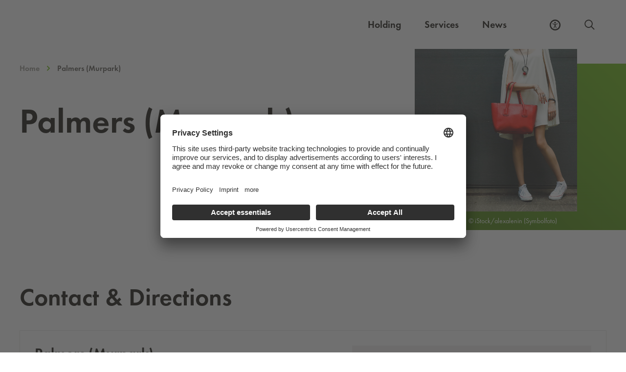

--- FILE ---
content_type: text/html; charset=UTF-8
request_url: https://www.holding-graz.at/en/partnerbetriebe/palmers-murpark/
body_size: 17169
content:
<!DOCTYPE html>
<html lang="en-US">

<head>
	<meta charset="UTF-8" />
	<meta name="viewport" content="width=device-width, initial-scale=1">
	<meta name="facebook-domain-verification" content="ldqx8kfblt4l7tw8h2kgb122je1urh" />
		<meta http-equiv="Content-Security-Policy" content="default-src 'self'; script-src 'self' 'unsafe-inline' 'unsafe-eval' *.holding-graz.at *.licdn.com *.etermin.net *.abfall.io *.usercentrics.eu *.siteimprove.net http://siteimproveanalytics.com *.facebook.net *.doubleclick.net myincert.com https://unpkg.com/@leftshiftone/convey@%5E4/dist/convey-all.js http://cdn.datatables.net/1.10.13/js/jquery.dataTables.min.js *.googleadservices.com *.googletagmanager.com *.googleapis.com *.youtube.com *.abfallplus.de; style-src 'unsafe-inline' 'self' *.cloudflare.com *.abfall.io *.abfall.local https://unpkg.com/leaflet@1.7.1/dist/leaflet.css *.abfallplus.de; object-src 'none'; base-uri 'self'; connect-src 'self' *.usercentrics.eu *.holding-graz.at *.siteimprove.com *.linkedin.oribi.io noembed.com *.googlesyndication.com *.doubleclick.net https://rad.app.graz.at:12001 *.abfall.local *.abfall.io *.friendlycaptcha.com *.proaddon.com *.graz.at *.facebook.com *.google.com wss://api.azure-cloud.aios.dev https://neht40udf6-dsn.algolia.net https://86cphc4Zwc-dsn.algolia.net https://60srfdva3b-dsn.algolia.net *.abfallplus.de; font-src 'self' data:; frame-src 'self' *.holding-graz.at *.siteimprove.com *.etermin.net schoeckl.it-wms.com *.issuu.com *.waterloo.io *.facebook.com *.youtube-nocookie.com https://graz.data.upstream-mobility.at *.brame-gamification.com *.abfallplus.de; img-src 'self' data: *.linkedin.com *.wien.gv.at *.abfall.io *.abfall.local *.mapbox.com *.usercentrics.eu *.doubleclick.net *.siteimproveanalytics.com *.siteimproveanalytics.io *.ytimg.com *.facebook.com *.google.at *.google.com *.abfallplus.de; manifest-src 'self'; media-src 'self'; worker-src blob:;">

    <link rel="dns-prefetch" href="//app.usercentrics.eu" /> 
	<link rel="dns-prefetch" href="//api.usercentrics.eu" />
	<link rel="preconnect" href="//app.usercentrics.eu">
    <link rel="preconnect" href="//privacy-proxy.usercentrics.eu">
    <link rel="preload" href="//privacy-proxy.usercentrics.eu/latest/uc-block.bundle.js" as="script">
    <script id="usercentrics-cmp" src="https://app.usercentrics.eu/browser-ui/latest/loader.js" data-settings-id="LkoVcBJK8" async></script>
    <script type="application/javascript" src="https://privacy-proxy.usercentrics.eu/latest/uc-block.bundle.js"></script>
    <script>
        uc.blockElements({
            'U8QkTd2W': '.holding-map',
            'WXuCIEBGA': '.frc-captcha',
        });
    </script>

	<meta name='robots' content='index, follow, max-image-preview:large, max-snippet:-1, max-video-preview:-1' />

	<!-- This site is optimized with the Yoast SEO plugin v23.5 - https://yoast.com/wordpress/plugins/seo/ -->
	<title>Palmers (Murpark) - Holding Graz</title>
	<link rel="canonical" href="https://www.holding-graz.at/de/partnerbetriebe/palmers-murpark/" />
	<meta property="og:locale" content="en_US" />
	<meta property="og:type" content="article" />
	<meta property="og:title" content="Palmers (Murpark) - Holding Graz" />
	<meta property="og:url" content="https://www.holding-graz.at/en/partnerbetriebe/palmers-murpark/" />
	<meta property="og:site_name" content="Holding Graz" />
	<meta property="article:publisher" content="https://www.facebook.com/grazholding" />
	<meta property="article:modified_time" content="2023-03-10T08:26:39+00:00" />
	<meta property="og:image" content="https://www.holding-graz.at/wp-content/uploads/2022/05/Mode-iStock.jpg" />
	<meta property="og:image:width" content="2000" />
	<meta property="og:image:height" content="1633" />
	<meta property="og:image:type" content="image/jpeg" />
	<meta name="twitter:card" content="summary_large_image" />
	<script type="application/ld+json" class="yoast-schema-graph">{"@context":"https://schema.org","@graph":[{"@type":"WebPage","@id":"https://www.holding-graz.at/en/partnerbetriebe/palmers-murpark/","url":"https://www.holding-graz.at/en/partnerbetriebe/palmers-murpark/","name":"Palmers (Murpark) - Holding Graz","isPartOf":{"@id":"https://www.holding-graz.at/en/#website"},"primaryImageOfPage":{"@id":"https://www.holding-graz.at/en/partnerbetriebe/palmers-murpark/#primaryimage"},"image":{"@id":"https://www.holding-graz.at/en/partnerbetriebe/palmers-murpark/#primaryimage"},"thumbnailUrl":"https://www.holding-graz.at/wp-content/uploads/2022/05/Mode-iStock.jpg","datePublished":"2022-12-07T10:29:31+00:00","dateModified":"2023-03-10T08:26:39+00:00","breadcrumb":{"@id":"https://www.holding-graz.at/en/partnerbetriebe/palmers-murpark/#breadcrumb"},"inLanguage":"en-US","potentialAction":[{"@type":"ReadAction","target":["https://www.holding-graz.at/en/partnerbetriebe/palmers-murpark/"]}]},{"@type":"ImageObject","inLanguage":"en-US","@id":"https://www.holding-graz.at/en/partnerbetriebe/palmers-murpark/#primaryimage","url":"https://www.holding-graz.at/wp-content/uploads/2022/05/Mode-iStock.jpg","contentUrl":"https://www.holding-graz.at/wp-content/uploads/2022/05/Mode-iStock.jpg","width":2000,"height":1633,"caption":"© iStock/alexalenin (Symbolfoto)"},{"@type":"BreadcrumbList","@id":"https://www.holding-graz.at/en/partnerbetriebe/palmers-murpark/#breadcrumb","itemListElement":[{"@type":"ListItem","position":1,"name":"Startseite","item":"https://www.holding-graz.at/en/"},{"@type":"ListItem","position":2,"name":"Palmers (Murpark)"}]},{"@type":"WebSite","@id":"https://www.holding-graz.at/en/#website","url":"https://www.holding-graz.at/en/","name":"Holding Graz","description":"Site","potentialAction":[{"@type":"SearchAction","target":{"@type":"EntryPoint","urlTemplate":"https://www.holding-graz.at/en/?s={search_term_string}"},"query-input":{"@type":"PropertyValueSpecification","valueRequired":true,"valueName":"search_term_string"}}],"inLanguage":"en-US"}]}</script>
	<!-- / Yoast SEO plugin. -->


<style id='elasticpress-related-posts-style-inline-css' type='text/css'>
.editor-styles-wrapper .wp-block-elasticpress-related-posts ul,.wp-block-elasticpress-related-posts ul{list-style-type:none;padding:0}.editor-styles-wrapper .wp-block-elasticpress-related-posts ul li a>div{display:inline}

</style>
<style id='classic-theme-styles-inline-css' type='text/css'>
/*! This file is auto-generated */
.wp-block-button__link{color:#fff;background-color:#32373c;border-radius:9999px;box-shadow:none;text-decoration:none;padding:calc(.667em + 2px) calc(1.333em + 2px);font-size:1.125em}.wp-block-file__button{background:#32373c;color:#fff;text-decoration:none}
</style>
<style id='global-styles-inline-css' type='text/css'>
body{--wp--preset--color--black: #000000;--wp--preset--color--cyan-bluish-gray: #abb8c3;--wp--preset--color--white: #ffffff;--wp--preset--color--pale-pink: #f78da7;--wp--preset--color--vivid-red: #cf2e2e;--wp--preset--color--luminous-vivid-orange: #ff6900;--wp--preset--color--luminous-vivid-amber: #fcb900;--wp--preset--color--light-green-cyan: #7bdcb5;--wp--preset--color--vivid-green-cyan: #00d084;--wp--preset--color--pale-cyan-blue: #8ed1fc;--wp--preset--color--vivid-cyan-blue: #0693e3;--wp--preset--color--vivid-purple: #9b51e0;--wp--preset--gradient--vivid-cyan-blue-to-vivid-purple: linear-gradient(135deg,rgba(6,147,227,1) 0%,rgb(155,81,224) 100%);--wp--preset--gradient--light-green-cyan-to-vivid-green-cyan: linear-gradient(135deg,rgb(122,220,180) 0%,rgb(0,208,130) 100%);--wp--preset--gradient--luminous-vivid-amber-to-luminous-vivid-orange: linear-gradient(135deg,rgba(252,185,0,1) 0%,rgba(255,105,0,1) 100%);--wp--preset--gradient--luminous-vivid-orange-to-vivid-red: linear-gradient(135deg,rgba(255,105,0,1) 0%,rgb(207,46,46) 100%);--wp--preset--gradient--very-light-gray-to-cyan-bluish-gray: linear-gradient(135deg,rgb(238,238,238) 0%,rgb(169,184,195) 100%);--wp--preset--gradient--cool-to-warm-spectrum: linear-gradient(135deg,rgb(74,234,220) 0%,rgb(151,120,209) 20%,rgb(207,42,186) 40%,rgb(238,44,130) 60%,rgb(251,105,98) 80%,rgb(254,248,76) 100%);--wp--preset--gradient--blush-light-purple: linear-gradient(135deg,rgb(255,206,236) 0%,rgb(152,150,240) 100%);--wp--preset--gradient--blush-bordeaux: linear-gradient(135deg,rgb(254,205,165) 0%,rgb(254,45,45) 50%,rgb(107,0,62) 100%);--wp--preset--gradient--luminous-dusk: linear-gradient(135deg,rgb(255,203,112) 0%,rgb(199,81,192) 50%,rgb(65,88,208) 100%);--wp--preset--gradient--pale-ocean: linear-gradient(135deg,rgb(255,245,203) 0%,rgb(182,227,212) 50%,rgb(51,167,181) 100%);--wp--preset--gradient--electric-grass: linear-gradient(135deg,rgb(202,248,128) 0%,rgb(113,206,126) 100%);--wp--preset--gradient--midnight: linear-gradient(135deg,rgb(2,3,129) 0%,rgb(40,116,252) 100%);--wp--preset--font-size--small: 13px;--wp--preset--font-size--medium: 20px;--wp--preset--font-size--large: 36px;--wp--preset--font-size--x-large: 42px;--wp--preset--spacing--20: 0.44rem;--wp--preset--spacing--30: 0.67rem;--wp--preset--spacing--40: 1rem;--wp--preset--spacing--50: 1.5rem;--wp--preset--spacing--60: 2.25rem;--wp--preset--spacing--70: 3.38rem;--wp--preset--spacing--80: 5.06rem;--wp--preset--shadow--natural: 6px 6px 9px rgba(0, 0, 0, 0.2);--wp--preset--shadow--deep: 12px 12px 50px rgba(0, 0, 0, 0.4);--wp--preset--shadow--sharp: 6px 6px 0px rgba(0, 0, 0, 0.2);--wp--preset--shadow--outlined: 6px 6px 0px -3px rgba(255, 255, 255, 1), 6px 6px rgba(0, 0, 0, 1);--wp--preset--shadow--crisp: 6px 6px 0px rgba(0, 0, 0, 1);}:where(.is-layout-flex){gap: 0.5em;}:where(.is-layout-grid){gap: 0.5em;}body .is-layout-flow > .alignleft{float: left;margin-inline-start: 0;margin-inline-end: 2em;}body .is-layout-flow > .alignright{float: right;margin-inline-start: 2em;margin-inline-end: 0;}body .is-layout-flow > .aligncenter{margin-left: auto !important;margin-right: auto !important;}body .is-layout-constrained > .alignleft{float: left;margin-inline-start: 0;margin-inline-end: 2em;}body .is-layout-constrained > .alignright{float: right;margin-inline-start: 2em;margin-inline-end: 0;}body .is-layout-constrained > .aligncenter{margin-left: auto !important;margin-right: auto !important;}body .is-layout-constrained > :where(:not(.alignleft):not(.alignright):not(.alignfull)){max-width: var(--wp--style--global--content-size);margin-left: auto !important;margin-right: auto !important;}body .is-layout-constrained > .alignwide{max-width: var(--wp--style--global--wide-size);}body .is-layout-flex{display: flex;}body .is-layout-flex{flex-wrap: wrap;align-items: center;}body .is-layout-flex > *{margin: 0;}body .is-layout-grid{display: grid;}body .is-layout-grid > *{margin: 0;}:where(.wp-block-columns.is-layout-flex){gap: 2em;}:where(.wp-block-columns.is-layout-grid){gap: 2em;}:where(.wp-block-post-template.is-layout-flex){gap: 1.25em;}:where(.wp-block-post-template.is-layout-grid){gap: 1.25em;}.has-black-color{color: var(--wp--preset--color--black) !important;}.has-cyan-bluish-gray-color{color: var(--wp--preset--color--cyan-bluish-gray) !important;}.has-white-color{color: var(--wp--preset--color--white) !important;}.has-pale-pink-color{color: var(--wp--preset--color--pale-pink) !important;}.has-vivid-red-color{color: var(--wp--preset--color--vivid-red) !important;}.has-luminous-vivid-orange-color{color: var(--wp--preset--color--luminous-vivid-orange) !important;}.has-luminous-vivid-amber-color{color: var(--wp--preset--color--luminous-vivid-amber) !important;}.has-light-green-cyan-color{color: var(--wp--preset--color--light-green-cyan) !important;}.has-vivid-green-cyan-color{color: var(--wp--preset--color--vivid-green-cyan) !important;}.has-pale-cyan-blue-color{color: var(--wp--preset--color--pale-cyan-blue) !important;}.has-vivid-cyan-blue-color{color: var(--wp--preset--color--vivid-cyan-blue) !important;}.has-vivid-purple-color{color: var(--wp--preset--color--vivid-purple) !important;}.has-black-background-color{background-color: var(--wp--preset--color--black) !important;}.has-cyan-bluish-gray-background-color{background-color: var(--wp--preset--color--cyan-bluish-gray) !important;}.has-white-background-color{background-color: var(--wp--preset--color--white) !important;}.has-pale-pink-background-color{background-color: var(--wp--preset--color--pale-pink) !important;}.has-vivid-red-background-color{background-color: var(--wp--preset--color--vivid-red) !important;}.has-luminous-vivid-orange-background-color{background-color: var(--wp--preset--color--luminous-vivid-orange) !important;}.has-luminous-vivid-amber-background-color{background-color: var(--wp--preset--color--luminous-vivid-amber) !important;}.has-light-green-cyan-background-color{background-color: var(--wp--preset--color--light-green-cyan) !important;}.has-vivid-green-cyan-background-color{background-color: var(--wp--preset--color--vivid-green-cyan) !important;}.has-pale-cyan-blue-background-color{background-color: var(--wp--preset--color--pale-cyan-blue) !important;}.has-vivid-cyan-blue-background-color{background-color: var(--wp--preset--color--vivid-cyan-blue) !important;}.has-vivid-purple-background-color{background-color: var(--wp--preset--color--vivid-purple) !important;}.has-black-border-color{border-color: var(--wp--preset--color--black) !important;}.has-cyan-bluish-gray-border-color{border-color: var(--wp--preset--color--cyan-bluish-gray) !important;}.has-white-border-color{border-color: var(--wp--preset--color--white) !important;}.has-pale-pink-border-color{border-color: var(--wp--preset--color--pale-pink) !important;}.has-vivid-red-border-color{border-color: var(--wp--preset--color--vivid-red) !important;}.has-luminous-vivid-orange-border-color{border-color: var(--wp--preset--color--luminous-vivid-orange) !important;}.has-luminous-vivid-amber-border-color{border-color: var(--wp--preset--color--luminous-vivid-amber) !important;}.has-light-green-cyan-border-color{border-color: var(--wp--preset--color--light-green-cyan) !important;}.has-vivid-green-cyan-border-color{border-color: var(--wp--preset--color--vivid-green-cyan) !important;}.has-pale-cyan-blue-border-color{border-color: var(--wp--preset--color--pale-cyan-blue) !important;}.has-vivid-cyan-blue-border-color{border-color: var(--wp--preset--color--vivid-cyan-blue) !important;}.has-vivid-purple-border-color{border-color: var(--wp--preset--color--vivid-purple) !important;}.has-vivid-cyan-blue-to-vivid-purple-gradient-background{background: var(--wp--preset--gradient--vivid-cyan-blue-to-vivid-purple) !important;}.has-light-green-cyan-to-vivid-green-cyan-gradient-background{background: var(--wp--preset--gradient--light-green-cyan-to-vivid-green-cyan) !important;}.has-luminous-vivid-amber-to-luminous-vivid-orange-gradient-background{background: var(--wp--preset--gradient--luminous-vivid-amber-to-luminous-vivid-orange) !important;}.has-luminous-vivid-orange-to-vivid-red-gradient-background{background: var(--wp--preset--gradient--luminous-vivid-orange-to-vivid-red) !important;}.has-very-light-gray-to-cyan-bluish-gray-gradient-background{background: var(--wp--preset--gradient--very-light-gray-to-cyan-bluish-gray) !important;}.has-cool-to-warm-spectrum-gradient-background{background: var(--wp--preset--gradient--cool-to-warm-spectrum) !important;}.has-blush-light-purple-gradient-background{background: var(--wp--preset--gradient--blush-light-purple) !important;}.has-blush-bordeaux-gradient-background{background: var(--wp--preset--gradient--blush-bordeaux) !important;}.has-luminous-dusk-gradient-background{background: var(--wp--preset--gradient--luminous-dusk) !important;}.has-pale-ocean-gradient-background{background: var(--wp--preset--gradient--pale-ocean) !important;}.has-electric-grass-gradient-background{background: var(--wp--preset--gradient--electric-grass) !important;}.has-midnight-gradient-background{background: var(--wp--preset--gradient--midnight) !important;}.has-small-font-size{font-size: var(--wp--preset--font-size--small) !important;}.has-medium-font-size{font-size: var(--wp--preset--font-size--medium) !important;}.has-large-font-size{font-size: var(--wp--preset--font-size--large) !important;}.has-x-large-font-size{font-size: var(--wp--preset--font-size--x-large) !important;}
.wp-block-navigation a:where(:not(.wp-element-button)){color: inherit;}
:where(.wp-block-post-template.is-layout-flex){gap: 1.25em;}:where(.wp-block-post-template.is-layout-grid){gap: 1.25em;}
:where(.wp-block-columns.is-layout-flex){gap: 2em;}:where(.wp-block-columns.is-layout-grid){gap: 2em;}
.wp-block-pullquote{font-size: 1.5em;line-height: 1.6;}
</style>
<link rel='stylesheet' id='wpml-blocks-css' href='https://www.holding-graz.at/wp-content/plugins/sitepress-multilingual-cms/dist/css/blocks/styles.css?ver=4.6.13' type='text/css' media='all' />
<link rel='stylesheet' id='elasticpress-facets-css' href='https://www.holding-graz.at/wp-content/plugins/elasticpress/dist/css/facets-styles.css?ver=7d568203f3965dc85d8a' type='text/css' media='all' />
<link rel="preload" id="futura-book-font" href="https://www.holding-graz.at/wp-content/themes/holding-graz/assets/fonts/FuturaPT-Book/font.woff2" as="font" type="font/woff2" crossorigin><link rel="preload" id="futura-demi-font" href="https://www.holding-graz.at/wp-content/themes/holding-graz/assets/fonts/FuturaPT-Demi/font.woff2" as="font" type="font/woff2" crossorigin><link rel='stylesheet' id='theme-css' href='https://www.holding-graz.at/wp-content/themes/holding-graz/build/main.css?id=25e017fdc850bf45dbd4' type='text/css' media='all' />
<link rel="https://api.w.org/" href="https://www.holding-graz.at/en/wp-json/" /><link rel="alternate" type="application/json+oembed" href="https://www.holding-graz.at/en/wp-json/oembed/1.0/embed?url=https%3A%2F%2Fwww.holding-graz.at%2Fen%2Fpartnerbetriebe%2Fpalmers-murpark%2F" />
<link rel="alternate" type="text/xml+oembed" href="https://www.holding-graz.at/en/wp-json/oembed/1.0/embed?url=https%3A%2F%2Fwww.holding-graz.at%2Fen%2Fpartnerbetriebe%2Fpalmers-murpark%2F&#038;format=xml" />
<meta name="generator" content="WPML ver:4.6.13 stt:1,3;" />
<!-- Stream WordPress user activity plugin v4.0.2 -->
		<style>
			.algolia-search-highlight {
				background-color: #fffbcc;
				border-radius: 2px;
				font-style: normal;
			}
		</style>
			
	<style>[x-cloak]{display:none!important;}</style>
	
	<!-- Matomo Tag Manager -->
    <script type="text/javascript">
        var _paq = window._paq = window._paq || [];
        var _mtm = window._mtm = window._mtm || [];
        _mtm.push({'mtm.startTime': (new Date().getTime()), 'event': 'mtm.Start'});
        var d=document, g=d.createElement('script'), s=d.getElementsByTagName('script')[0];
        g.type='text/javascript'; g.async=true; g.src='https://matomo.holding-graz.at/js/container_CbaGEGbs.js'; s.parentNode.insertBefore(g,s);
    </script>
	<!-- End Matomo Tag Manager -->

	<!-- Global site tag (gtag.js) - Google Ads: 726001055 -->

	<script async src="https://www.googletagmanager.com/gtag/js?id=AW-726001055" type="text/plain"></script>
	<script type="text/plain" data-usercentrics="Google Ads">
		window.dataLayer = window.dataLayer || []; 
		function gtag(){
			dataLayer.push(arguments);
		} 

		// Default ad_storage to 'denied'.
		gtag('consent', 'default', {
			'ad_storage': 'denied',
			'analytics_storage': 'denied'
		});

		gtag('js', new Date());
		gtag('config', 'AW-726001055'); 

	</script>
	
	<!-- Handle consent for Google Ads -->
	<script type="text/javascript">
		window.addEventListener("ucEvent", function (e) {
			if( e.detail && e.detail.event == "consent_status") {
				// check for consent status of service "Google Ads Remarketing" 
				var ucAdService = 'Google Ads Remarketing'; 

				if(e.detail.hasOwnProperty(ucAdService))
				{
					gtag("consent", "update", {
						ad_storage: e.detail[ucAdService] ? 'granted':'denied',
					});
				}
				else {            
					if(e.detail.hasOwnProperty(ucAdService)) {
						gtag("consent", "update", {
							ad_storage: e.detail[ucAdService] ? 'granted':'denied'
						});
					}            
				}
			}
		});
	</script>
	
</head>
<body class="partner-template-default single single-partner postid-117553">
	<header>
		<a class="skip-navigation-link" href="#main">Skip to main content</a>		
		<div class="main-header">
	<nav class="main-header__wrapper container" aria-label="Global">

		<div class="main-header__logo">
			<a aria-label="Homepage" href="https://www.holding-graz.at/en/">
				<svg xmlns="http://www.w3.org/2000/svg" fill="none" viewbox="0 0 131 42" aria-hidden="true">
  <path fill="#818176" fill-rule="evenodd" d="M85.4935 36.4326v-3.534h.9688v8.7084h-.9688v-4.2732h-4.4544v4.2732h-.9688v-8.7084h.9688v3.534h4.4544zM88.7919 37.2526c0 1.9637 1.5916 3.604 3.5646 3.604 1.9733 0 3.5659-1.6403 3.5659-3.604 0-1.9745-1.5688-3.6036-3.5659-3.6036-1.9958 0-3.5646 1.6291-3.5646 3.6036zm8.0992.0116c0 2.5065-2.0531 4.4926-4.5346 4.4926-2.4802 0-4.5342-1.9861-4.5342-4.4926 0-2.4943 2.054-4.5159 4.5342-4.5159 2.4815 0 4.5346 2.0216 4.5346 4.5159zM99.1767 40.7059h2.4003v.9011h-3.37v-8.7084h.9697v7.8073zM104.208 40.7059c1.062 0 1.95-.1498 2.746-.9007.716-.6701 1.085-1.5824 1.085-2.5526 0-.9931-.381-1.9521-1.131-2.6101-.796-.7042-1.673-.8428-2.7-.8428h-.704v6.9062h.704zm-1.673-7.8073h1.638c1.304 0 2.366.1731 3.393 1.0509.992.8549 1.442 2.0211 1.442 3.3147 0 1.2708-.461 2.3908-1.419 3.2457-1.038.924-2.077 1.0971-3.438 1.0971h-1.616v-8.7084z" clip-rule="evenodd"></path>
  <g fill-rule="evenodd" clip-rule="evenodd">
    <path fill="#818176" d="M110.381 41.607h.969v-8.7084h-.969v8.7084zM113.172 32.5291l6.784 7.1147v-6.7451h.97V42l-6.784-7.1035v6.7106h-.97v-9.078zM130.826 37.2297c.024 1.1783-.104 2.1485-.9 3.0721-.795.9244-2.007 1.455-3.219 1.455-2.446 0-4.477-2.0323-4.477-4.4809 0-2.4948 2.031-4.5276 4.535-4.5276 1.523 0 2.757.6818 3.681 1.8825l-.704.6585c-.727-1.0281-1.707-1.6403-2.989-1.6403-1.984 0-3.553 1.6748-3.553 3.6381 0 .9245.369 1.8023 1.015 2.4607.635.6352 1.558 1.1088 2.469 1.1088 1.511 0 3.104-1.1088 3.104-2.7258h-2.585v-.9011h3.623zM0 29.8237h30.2936V.0635H0v29.7602zM33.5098 29.8237h30.2936V.0635H33.5098v29.7602z"></path>
    <path fill="#69AF41" d="M67.0215 29.8237h30.2941V.0635H67.0215v29.7602z"></path>
    <path fill="#818176" d="M100.533 29.8237h30.295V.0635h-30.295v29.7602z"></path>
  </g>
  <path fill="#FFFFFE" fill-rule="evenodd" d="M19.4327 15.0766v2.8779H22.62c-.2736 3.3017-3.895 5.8301-6.9481 5.8301-4.4214 0-8.2987-3.9349-8.2987-8.4205 0-4.6905 3.7477-8.3646 8.5332-8.3646 2.5738 0 5.1477 1.289 6.7169 3.3633l.1534.2025 2.2703-2.0911-.1394-.169c-2.1636-2.6193-5.5724-4.1831-9.1173-4.1831-6.4064 0-11.6184 5.0806-11.6184 11.326 0 6.0788 5.1864 11.214 11.3252 11.214 6.157 0 10.6254-4.4217 10.6254-10.5122v-1.0733h-6.6898zM51.9701 10.9536c0 3.2312-2.9883 3.6461-5.5916 3.6461h-.641V7.3934h.4961c3.9136 0 5.7365 1.1312 5.7365 3.5602zM49.9132 16.94c3.0121-.5222 5.0815-2.9768 5.0815-6.0974 0-2.1957-1.1487-4.2122-3.0018-5.2631-1.8485-1.009-4.0974-1.009-5.9048-1.009h-3.551v21.6431h3.2004v-8.9618h.7865l6.4633 8.9618h3.8997L49.9132 16.94zM123.876 4.5724H108.77v2.8798h9.842l-11.126 18.7614h16.215v-2.8765h-10.95l11.125-18.7647zM78.6256 18.0268l3.545-7.7798 3.5435 7.7798h-7.0885zm3.8853-13.9426h-.6821L71.3223 26.2136h3.4503l2.5048-5.3093h9.7854l2.5048 5.3093h3.4498L82.5109 4.0842z" clip-rule="evenodd"></path>
</svg>
				<svg xmlns="http://www.w3.org/2000/svg" fill="none" viewbox="0 0 131 42" aria-hidden="true">
  <path fill="#fff" fill-rule="evenodd" d="M85.4916 36.4332v-3.535h.9687v8.7094h-.9687v-4.2742h-4.4545v4.2742h-.9687v-8.7094h.9687v3.535h4.4545zM88.7919 37.2531c0 1.9638 1.5916 3.6036 3.5646 3.6036 1.9733 0 3.5659-1.6398 3.5659-3.6036 0-1.9749-1.5688-3.6036-3.5659-3.6036-1.9958 0-3.5646 1.6287-3.5646 3.6036zm8.0992.0117c0 2.506-2.0531 4.4926-4.5346 4.4926-2.4802 0-4.5342-1.9866-4.5342-4.4926 0-2.4948 2.054-4.5164 4.5342-4.5164 2.4815 0 4.5346 2.0216 4.5346 4.5164zM99.1748 40.7064h2.4002v.9012h-3.3699v-8.7094h.9697v7.8082zM104.205 40.7064c1.062 0 1.951-.1498 2.747-.9016.715-.6692 1.084-1.5815 1.084-2.5517 0-.9931-.38-1.9521-1.131-2.6105-.796-.7042-1.672-.8428-2.7-.8428h-.703v6.9066h.703zm-1.672-7.8082h1.638c1.304 0 2.365.174 3.393 1.0514.992.8554 1.442 2.0206 1.442 3.3152 0 1.2707-.462 2.3902-1.42 3.2452-1.037.924-2.077 1.0976-3.438 1.0976h-1.615v-8.7094z" clip-rule="evenodd"></path>
  <g fill="#fff" fill-rule="evenodd" clip-rule="evenodd">
    <path d="M110.379 41.6071h.969v-8.7089h-.969v8.7089zM113.17 32.5291l6.784 7.1147v-6.7456h.97V42l-6.784-7.1031v6.7107h-.97v-9.0785zM130.824 37.2302c.023 1.1779-.104 2.1481-.9 3.0721-.796.924-2.007 1.4551-3.22 1.4551-2.445 0-4.475-2.0328-4.475-4.4814 0-2.4944 2.03-4.5276 4.534-4.5276 1.522 0 2.757.6818 3.68 1.882l-.704.6594c-.726-1.0285-1.707-1.6403-2.988-1.6403-1.984 0-3.554 1.6749-3.554 3.6377 0 .9244.37 1.8023 1.015 2.4607.635.6356 1.558 1.1088 2.47 1.1088 1.511 0 3.104-1.1088 3.104-2.7263h-2.585v-.9002h3.623zM0 29.8835h30.2932V.1232H0v29.7603zm.9324-.9333h28.4284V1.0566H.9324v27.8936z"></path>
    <path d="M19.4322 15.136v2.8793h3.1874c-.2742 3.3012-3.8946 5.8287-6.9477 5.8287-4.4218 0-8.2996-3.935-8.2996-8.4201 0-4.6905 3.7482-8.3645 8.5336-8.3645 2.5743 0 5.1477 1.2889 6.7169 3.3632l.1529.2026 2.2709-2.0916-.1399-.169C22.744 5.7452 19.3352 4.182 15.7894 4.182c-6.406 0-11.6175 5.0806-11.6175 11.326 0 6.0793 5.1864 11.2145 11.3252 11.2145 6.1565 0 10.625-4.4212 10.625-10.5126V15.136h-6.6899zM33.5078 29.8835h30.2937V.1232H33.5078v29.7603zm.9324-.9333h28.4289V1.0566H34.4402v27.8936z"></path>
    <path d="M51.969 11.0134c0 3.2312-2.9883 3.6456-5.5915 3.6456h-.6415V7.4532h.497c3.9132 0 5.736 1.1312 5.736 3.5602zm-2.0573 5.9864c3.0116-.5222 5.0824-2.9769 5.0824-6.0975 0-2.1957-1.1491-4.2121-3.0022-5.263-1.848-1.009-4.0974-1.009-5.9053-1.009h-3.5514V26.273h3.2008v-8.9614h.7865l6.4633 8.9614h3.9001l-6.9742-9.2731zM100.533 29.8835h30.294V.1232h-30.294v29.7603zm.933-.9333h28.428V1.0566h-28.428v27.8936z"></path>
    <path d="M123.876 4.6322h-15.107v2.8793h9.842L107.486 26.273h16.215v-2.8756h-10.95l11.125-18.7651zM89.5661 26.2729l-2.5058-5.3083h-9.7845l-2.5039 5.3083h-3.4512L81.8282 4.1436h.6821L93.015 26.2729h-3.4489zm-22.5446 3.6106h30.2932V.1232H67.0215v29.7603z"></path>
  </g>
  <path fill="#fff" fill-rule="evenodd" d="M78.625 18.0872h7.0875l-3.5416-7.7803-3.5459 7.7803z" clip-rule="evenodd"></path>
</svg>
			</a>
			<div class="main-header__mobile">
				<div class="main-header__ally lg:hidden">
					<div class="a11y__tooltip-mobile tooltip-focusable" role="tooltip">
						<button class="a11y__tooltip__icon-mobile a11y__tooltip__button-mobile" aria-controls="a11y-tooltip-content-mobile" aria-expanded="false" aria-label="Accessibility Settings">
							<span class="a11y__tooltip__icon__closed">
								<svg fill="none" xmlns="http://www.w3.org/2000/svg" viewbox="0 0 24 24" aria-hidden="true">
  <path d="M11.95 8.944c.925 0 1.681-.756 1.681-1.68 0-.924-.756-1.68-1.68-1.68-.925 0-1.681.756-1.681 1.68 0 .924.756 1.68 1.68 1.68Z" fill="currentColor"></path>
  <path d="M13.003 12.726c0 .462.084.924.294 1.344l1.554 3.655c.126.337 0 .673-.336.84-.336.127-.672 0-.84-.335l-1.555-3.656c0-.042-.041-.042-.041-.084s-.085-.084-.127-.084c-.084 0-.126.042-.126.084a.597.597 0 0 0-.084.252l-1.47 3.446c-.126.336-.504.462-.84.336-.336-.126-.463-.504-.336-.84l1.47-3.446c.252-.546.336-1.134.336-1.722V11.38c-1.512-.168-2.899-.714-4.117-1.512-.294-.21-.378-.588-.168-.882.21-.295.588-.379.882-.168a8.064 8.064 0 0 0 4.454 1.344 8.063 8.063 0 0 0 4.453-1.344c.294-.21.672-.127.882.168.21.294.126.672-.168.882-1.218.798-2.605 1.344-4.117 1.512v1.345Z" fill="currentColor"></path>
  <path d="M3.01 15.897A9.826 9.826 0 1 0 21.096 8.21 9.826 9.826 0 0 0 3.01 15.897v0Z" stroke="currentColor" stroke-width="2.5" stroke-linecap="round" stroke-linejoin="round"></path>
</svg>
							</span>
						</button>

						<div class="a11y__tooltip__content-mobile" id="a11y-tooltip-content-mobile" aria-hidden="true">
							<p>Do you want to increase contrast of page content for better readability?</p>
							
<fieldset
    class="a11y-checkbox"
    x-transition:enter="transition ease-out duration-300"
    x-transition:enter-start="opacity-0"
    x-transition:enter-end="opacity-100"
    x-transition:leave="transition ease-in duration-300"
    x-transition:leave-start="opacity-100"
    x-transition:leave-end="opacity-0"
>
    <legend class="a11y-checkbox__label label">Increase contrast</legend>
    <input
        type="checkbox"
        id="highContrast-mobile"
        name="a11y-checkbox-input"
        value="1"
        data-cookie="a11y-checkbox-highContrast-mobile"
            />

    <label for="highContrast-mobile" class="a11y-checkbox__wrapper">
        <span class="a11y-checkbox__icon">
            <svg xmlns="http://www.w3.org/2000/svg" fill="none" viewbox="0 0 19 20" aria-hidden="true">
  <path stroke="currentcolor" stroke-linecap="round" stroke-linejoin="round" stroke-width="3" d="M2 13l6 5 9-16"></path>
</svg>
        </span>
    </label>
    
    
</fieldset>						</div>
					</div>
				</div>
				<button aria-label="Search" class="main-header__search-mobile-trigger" data-search-opener>
					<span>
						<svg fill="none" class="stroke-current" xmlns="http://www.w3.org/2000/svg" viewbox="0 0 26 26" aria-hidden="true">
  <path clip-rule="evenodd" d="M15.716 19.98A8.056 8.056 0 109.414 5.15a8.056 8.056 0 006.302 14.83z" stroke-width="2" stroke-linecap="round" stroke-linejoin="round"></path>
  <path d="M18.261 18.261l6.248 6.249" stroke-width="2" stroke-linecap="round" stroke-linejoin="round"></path>
</svg>
					</span>
				</button>
				<button aria-label="Toggle menu" class="main-header__open-close" aria-expanded="false">
					<span class="main-header__line"></span>
					<span class="main-header__line"></span>
					<span class="main-header__line"></span>
				</button>
			</div>
		</div>

		<div class="main-header__overlay"></div>
		<div class="main-header__background"></div>

		
<script type="text/javascript">
    var ep_autosuggest = { route_planner_url: "https://www.holding-graz.at/en/mobility/route-planner/" };
</script>

<form x-ref="autosuggest" x-data="autosuggest()" x-init="init()" class="autosuggest main-header__search--input mobile">
  <div class="autosuggest__inner">
    <label for="search-mobile">
        <span class="sr-only">
            Search        </span>
    </label>

    <input
    type="search"
    name="search"
    class="search search-field"
    x-ref="input"
    autocomplete="off"
    spellcheck="false"
    data-redirect="https://www.holding-graz.at/en/search/"
            data-placeholder="Search e.g. Timetable, garbage, leisure time.."
        placeholder="Search e.g. Timetable, garbage, leisure time.."
        id="search-mobile"    >
    <!-- <span data-autosuggest-content class="autosuggest__headline">Recent searches:</span> -->
    <button x-ref="submitButton" aria-label="Search" class="autosuggest__submit-button">
      <svg class="arrow-bubble" xmlns="http://www.w3.org/2000/svg" viewbox="0 0 40 40" aria-hidden="true">
  <title>Arrow</title>
  <circle class="fill-current" r="20" cy="20" cx="20"></circle>
  <path class="arrow-head" fill="#fff" d="M22.615 14.293a1 1 0 00-1.414 1.414l4.225 4.326-4.225 4.26a1 1 0 001.414 1.414l5-5a1 1 0 000-1.414l-5-5z" clip-rule="evenodd" fill-rule="evenodd"></path>
  <path class="arrow-line" fill="#fff" d="M24.46 18.981H11.964a1 1 0 100 2H24.46c1.397-.018 1.384-1.984 0-2z" clip-rule="evenodd" fill-rule="evenodd"></path>
</svg>
    </button>
  </div>
</form>
		<div class="main-header__right scrollbar--hide">
			<div class="main-header__close-wrapper">
				<button class="main-header__close" aria-label="Close menu"><svg xmlns="http://www.w3.org/2000/svg" fill="none" viewbox="0 0 34 34" aria-hidden="true">
  <path stroke="currentcolor" stroke-linecap="round" stroke-linejoin="round" stroke-width="2" d="M8.4844 25.4559L25.4549 8.4853M25.4551 25.4559L8.4845 8.4853"></path>
</svg>
</button>
			</div>
			
			<div class="flex w-full">
				<div class="main-header__menu">
					<ul id="menu-main-menu" class="main-navigation"><li id="menu-item-8834" class="menu-item menu-item-type-post_type menu-item-object-page menu-item-home menu-item-has-children menu-item-8834"><a href="https://www.holding-graz.at/en/" aria-haspopup="true" aria-expanded="false">Holding</a>
<div class='sub-menu'><ul>
	<li id="menu-item-8747" class="menu-item menu-item-type-post_type menu-item-object-page menu-item-8747"><a href="https://www.holding-graz.at/en/company/">Company</a></li>
	<li id="menu-item-8748" class="menu-item menu-item-type-post_type menu-item-object-page menu-item-8748"><a href="https://www.holding-graz.at/en/company/shareholdings/">Shareholdings</a></li>
	<li id="menu-item-8749" class="menu-item menu-item-type-post_type menu-item-object-page menu-item-8749"><a href="https://www.holding-graz.at/en/press-and-communication/">Press</a></li>
	<li id="menu-item-8750" class="menu-item menu-item-type-post_type menu-item-object-page menu-item-8750"><a href="https://www.holding-graz.at/en/company/contact/">Contact</a></li>
</ul></div>
</li>
<li id="menu-item-8833" class="menu-item menu-item-type-post_type menu-item-object-page menu-item-home menu-item-has-children menu-item-8833"><a href="https://www.holding-graz.at/en/" aria-haspopup="true" aria-expanded="false">Services</a>
<div class='sub-menu'><ul>
	<li id="menu-item-8728" class="menu-item menu-item-type-post_type menu-item-object-page menu-item-8728"><a href="https://www.holding-graz.at/en/mobility/">Mobility</a></li>
	<li id="menu-item-8751" class="menu-item menu-item-type-post_type menu-item-object-page menu-item-8751"><a href="https://www.holding-graz.at/en/leisure/">Leisure</a></li>
	<li id="menu-item-8752" class="menu-item menu-item-type-post_type menu-item-object-page menu-item-8752"><a href="https://www.holding-graz.at/en/urban-space/">Urban Space</a></li>
	<li id="menu-item-8753" class="menu-item menu-item-type-post_type menu-item-object-page menu-item-8753"><a href="https://www.holding-graz.at/en/water/">Water</a></li>
	<li id="menu-item-8754" class="menu-item menu-item-type-post_type menu-item-object-page menu-item-8754"><a href="https://www.holding-graz.at/en/waste/">Waste</a></li>
	<li id="menu-item-8755" class="menu-item menu-item-type-post_type menu-item-object-page menu-item-8755"><a href="https://www.holding-graz.at/en/municipal-workshop/">Municipal workshop</a></li>
	<li id="menu-item-8756" class="menu-item menu-item-type-post_type menu-item-object-page menu-item-8756"><a href="https://www.holding-graz.at/en/grazgutschein-graz-voucher/">GrazGutschein (Graz Voucher)</a></li>
</ul></div>
</li>
<li id="menu-item-8758" class="menu-item menu-item-type-post_type menu-item-object-page current_page_parent menu-item-8758"><a href="https://www.holding-graz.at/en/aktuelles-en/">News</a></li>
</ul>				</div>

				<ul class="main-header__language">
														</ul>

				<div class="main-header__ally hidden lg:block">
					<div class="a11y__tooltip tooltip-focusable" role="tooltip">
						<button class="a11y__tooltip__icon a11y__tooltip__button" aria-controls="a11y-tooltip-content" aria-expanded="false" aria-label="Accessibility Settings">
							<span class="a11y__tooltip__icon__closed">
								<svg fill="none" xmlns="http://www.w3.org/2000/svg" viewbox="0 0 24 24" aria-hidden="true">
  <path d="M11.95 8.944c.925 0 1.681-.756 1.681-1.68 0-.924-.756-1.68-1.68-1.68-.925 0-1.681.756-1.681 1.68 0 .924.756 1.68 1.68 1.68Z" fill="currentColor"></path>
  <path d="M13.003 12.726c0 .462.084.924.294 1.344l1.554 3.655c.126.337 0 .673-.336.84-.336.127-.672 0-.84-.335l-1.555-3.656c0-.042-.041-.042-.041-.084s-.085-.084-.127-.084c-.084 0-.126.042-.126.084a.597.597 0 0 0-.084.252l-1.47 3.446c-.126.336-.504.462-.84.336-.336-.126-.463-.504-.336-.84l1.47-3.446c.252-.546.336-1.134.336-1.722V11.38c-1.512-.168-2.899-.714-4.117-1.512-.294-.21-.378-.588-.168-.882.21-.295.588-.379.882-.168a8.064 8.064 0 0 0 4.454 1.344 8.063 8.063 0 0 0 4.453-1.344c.294-.21.672-.127.882.168.21.294.126.672-.168.882-1.218.798-2.605 1.344-4.117 1.512v1.345Z" fill="currentColor"></path>
  <path d="M3.01 15.897A9.826 9.826 0 1 0 21.096 8.21 9.826 9.826 0 0 0 3.01 15.897v0Z" stroke="currentColor" stroke-width="2.5" stroke-linecap="round" stroke-linejoin="round"></path>
</svg>
							</span>
						</button>

						<div class="a11y__tooltip__content tooltip__content-focusable tooltip--left-fixed" id="a11y-tooltip-content" aria-hidden="true">
							<p>Do you want to increase contrast of page content for better readability?</p>
							
<fieldset
    class="a11y-checkbox"
    x-transition:enter="transition ease-out duration-300"
    x-transition:enter-start="opacity-0"
    x-transition:enter-end="opacity-100"
    x-transition:leave="transition ease-in duration-300"
    x-transition:leave-start="opacity-100"
    x-transition:leave-end="opacity-0"
>
    <legend class="a11y-checkbox__label label">Increase contrast</legend>
    <input
        type="checkbox"
        id="highContrast"
        name="a11y-checkbox-input"
        value="1"
        data-cookie="a11y-checkbox-highContrast"
            />

    <label for="highContrast" class="a11y-checkbox__wrapper">
        <span class="a11y-checkbox__icon">
            <svg xmlns="http://www.w3.org/2000/svg" fill="none" viewbox="0 0 19 20" aria-hidden="true">
  <path stroke="currentcolor" stroke-linecap="round" stroke-linejoin="round" stroke-width="3" d="M2 13l6 5 9-16"></path>
</svg>
        </span>
    </label>
    
    
</fieldset>						</div>
					</div>
				</div>
			</div>

			<button aria-label="Start new search" class="main-header__search" data-search-opener>
				<span style="height: 0px; width: 0px; visibility: hidden">Start new search</span>
				<span>
					<svg fill="none" class="stroke-current" xmlns="http://www.w3.org/2000/svg" viewbox="0 0 26 26" aria-hidden="true">
  <path clip-rule="evenodd" d="M15.716 19.98A8.056 8.056 0 109.414 5.15a8.056 8.056 0 006.302 14.83z" stroke-width="2" stroke-linecap="round" stroke-linejoin="round"></path>
  <path d="M18.261 18.261l6.248 6.249" stroke-width="2" stroke-linecap="round" stroke-linejoin="round"></path>
</svg>
				</span>
			</button>

			
<script type="text/javascript">
    var ep_autosuggest = { route_planner_url: "https://www.holding-graz.at/en/mobility/route-planner/" };
</script>

<form x-ref="autosuggest" x-data="autosuggest()" x-init="init()" class="autosuggest main-header__search--input desktop">
  <div class="autosuggest__inner">
    <label for="search-desktop">
        <span class="sr-only">
            Search        </span>
    </label>

    <input
    type="search"
    name="search"
    class="search search-field"
    x-ref="input"
    autocomplete="off"
    spellcheck="false"
    data-redirect="https://www.holding-graz.at/en/search/"
            data-placeholder="Search e.g. Timetable, garbage, leisure time.."
        placeholder="Search e.g. Timetable, garbage, leisure time.."
        id="search-desktop"    >
    <!-- <span data-autosuggest-content class="autosuggest__headline">Recent searches:</span> -->
    <button x-ref="submitButton" aria-label="Search" class="autosuggest__submit-button">
      <svg class="arrow-bubble" xmlns="http://www.w3.org/2000/svg" viewbox="0 0 40 40" aria-hidden="true">
  <title>Arrow</title>
  <circle class="fill-current" r="20" cy="20" cx="20"></circle>
  <path class="arrow-head" fill="#fff" d="M22.615 14.293a1 1 0 00-1.414 1.414l4.225 4.326-4.225 4.26a1 1 0 001.414 1.414l5-5a1 1 0 000-1.414l-5-5z" clip-rule="evenodd" fill-rule="evenodd"></path>
  <path class="arrow-line" fill="#fff" d="M24.46 18.981H11.964a1 1 0 100 2H24.46c1.397-.018 1.384-1.984 0-2z" clip-rule="evenodd" fill-rule="evenodd"></path>
</svg>
    </button>
  </div>
</form>		</div>

	</nav>
</div>
<div class="spacer"></div>	</header>

	<main id="main" tabindex="-1">
		<div class="header-spacer"></div>

		
<section class="content-header content-header--partner container">
    <div class="content-header__text">
        <div class="content-header__breadcrumbs mb-xl">
            <div class="breadcrumbs subline" itemscope itemtype="http://schema.org/BreadcrumbList"><span itemprop="itemListElement" itemscope itemtype="http://schema.org/ListItem"><a class="breadcrumbs__link" href="https://www.holding-graz.at/en/" itemprop="item"><span itemprop="name">Home</span></a><meta itemprop="position" content="1" /></span><span class="breadcrumbs__separator"><svg width="6" height="11" viewbox="0 0 6 11" fill="none" xmlns="http://www.w3.org/2000/svg" aria-hidden="true">
<path d="M1 9.5L5 5.5L1 1.5" stroke="#6EC00F" stroke-width="2" stroke-linecap="round" stroke-linejoin="round"></path>
</svg></span><span class="breadcrumbs__current">Palmers (Murpark)</span></div><!-- .breadcrumbs -->        </div>

        
        <h1>Palmers (Mur&shy;park)</h1>
            </div>
            <div class="content-header__image">
            <div class="image has--skeleton is--loading"><img style="" class="lazyload" src="data:," data-src="https://www.holding-graz.at/wp-content/uploads/2022/05/Mode-iStock-1200x1200.jpg" data-srcset="https://www.holding-graz.at/wp-content/uploads/2022/05/Mode-iStock-200x200.jpg 200w,https://www.holding-graz.at/wp-content/uploads/2022/05/Mode-iStock-600x600.jpg 600w,https://www.holding-graz.at/wp-content/uploads/2022/05/Mode-iStock-1200x1200.jpg 1200w," alt="Frau in weißem Kleid mit roter Handtasche und weißen Sneakers vor grauer Wand." /></div>                            <span class="content-header__caption text-caption">© iStock/alexalenin (Symbolfoto)</span>
                    </div>
    </section>

    <section class="section">
        <h2 class="container headline">Contact &amp; Directions</h2>
        <link rel="stylesheet" href="https://unpkg.com/leaflet@1.7.1/dist/leaflet.css" integrity="sha512-xodZBNTC5n17Xt2atTPuE1HxjVMSvLVW9ocqUKLsCC5CXdbqCmblAshOMAS6/keqq/sMZMZ19scR4PsZChSR7A==" crossorigin="" />


<section x-data="tracking()" class="contact-directions container">
	<div class="contact-directions__wrapper">
		<div class="contact-directions__content">
			<h3 class="contact-directions__title h3">
				Palmers (Mur&shy;park)			</h3>
										<div class="contact-directions__address text-copy">
					<svg fill="none" xmlns="http://www.w3.org/2000/svg" viewbox="0 0 18 18" aria-hidden="true">
  <path stroke="currentColor" stroke-width="1.125" stroke-linecap="round" stroke-linejoin="round" d="M2.814 10.458v6.187h4.5v-4.5a1.125 1.125 0 011.125-1.124h1.125a1.125 1.125 0 011.126 1.124v4.5h4.5v-6.187M.564 9.333L8.206 1.69a1.125 1.125 0 011.592 0l7.641 7.642"></path>
</svg>
					Ostbahnstraße 3, 8041 Graz				</div>
																	</div>
		<div class="contact-directions__map map-container">
			<div class="holding-map" id="map693f62f2d0cfd"></div>
		</div>
	</div>
</section>

<script>
	var map693f62f2d0cfd = {"locations":[{"title":"Palmers (Mur&shy;park)","description":"","marker":"fill","lat":47.0406501,"lng":15.4627419}],"markers":{"fill":"https:\/\/www.holding-graz.at\/wp-content\/themes\/holding-graz\/assets\/svg\/black-pin.svg","outline":"https:\/\/www.holding-graz.at\/wp-content\/themes\/holding-graz\/assets\/svg\/white-pin.svg"}};
</script>    </section>



    </main>

	
<aside
id="newsletter-modal"
class="newsletter-modal"
aria-hidden="true"
x-data='newsletterModal()'
x-init="init()"
>
  <div tabindex="-1" data-micromodal-close class="newsletter-modal__bg">

    <div role="dialog" aria-modal="true" aria-labelledby="newsletter-modal-title" class="newsletter-modal__content py-2xl px-xl">
      <header>
        <h2 class="mb-md" id="newsletter-modal-title" x-show="!newsletterSubmitted">Unser Newsletter</h2><p class="mb-md" x-show="!newsletterSubmitted">Holen Sie sich mit unserem Newsletter monatlich Infos, Angebote, Veranstaltungstipps und Gewinnspiele rund um Ihre Stadt.</p>
        <!-- [4] -->
        <button class="newsletter-modal__close" aria-label="Close Pop-Up" data-micromodal-close @click="MicroModal.close('newsletter-modal');">
				  <svg xmlns="http://www.w3.org/2000/svg" fill="none" viewbox="0 0 34 34" aria-hidden="true">
  <path stroke="currentcolor" stroke-linecap="round" stroke-linejoin="round" stroke-width="2" d="M8.4844 25.4559L25.4549 8.4853M25.4551 25.4559L8.4845 8.4853"></path>
</svg>
        </button>
      </header>

      
<div id="newsletter-modal-content">
    <div
    class="form"
    x-data='form()'
    x-init="init($dispatch), $watch('success', function(value) {
        window.dispatchEvent(
        new CustomEvent('updateNewsletterFormStatus', {
            detail: { 'success': value }
        })
        )
    })"
    >
        <form
        x-ref="form"
        x-on:submit="onSubmit"
        x-show="!success"
        method="POST"
        action="/wp-json/holding-graz/v1/newsletter/subscribe"
        novalidate
        >
        
<div
  class="select select--required select--has-validation salutation"
  x-data='Object.assign(select({
      value: "",
      data: [{"value":"Herr","label":"Herr"},{"value":"Frau","label":"Frau"},{"value":"Divers","label":"Divers"}],
      multiple: 0,
      emptyOptionsMessage: "No choices to choose from",
      name: "salutation",
      placeholder: "Salutation"
    }), conditionalLogic(null), comparesAgainst({ fieldName: "", same: 1 }))'
  x-init="init()"
  x-show="visible"
  x-transition:enter="transition ease-out duration-300"
  x-transition:enter-start="opacity-0"
  x-transition:enter-end="opacity-100"
  x-transition:leave="transition ease-in duration-300"
  x-transition:leave-start="opacity-100"
  x-transition:leave-end="opacity-0"
  >
  <div class="select__wrapper">
    <label for="field_64ad25f959bde" class="sr-only invisible">Salutation</label>
    <select   
      data-tracking-variable-name=''      x-ref="select"
      id="field_64ad25f959bde"
      name="salutation"
      aria-hidden="true"
      class="sr-only invisible"
              required
                  x-bind:hidden="!visible"
      x-on:focusin="handleSelectFocusIn()"
                      data-compares-against-same="1"
          >
      <option value="" disabled>Choose an option</option>
      <template
        x-for="(option, index) in data"
        :key="index"
      >
        <option
          x-bind:data-value="option.data_value"
          x-bind:value="option.value"
          x-text="option.label"
          x-bind:selected="multiple ? multiValues.includes(option.value) : option.value === value"
        >Option</option>
      </template>
    </select>

    <div
      x-on:click.away="closeListbox(false)"
      x-on:keydown.escape="closeListbox()"
      x-bind:class="{ 'select--value-selected': getOption(value), 'select--has-error': error }"
      class="select__inner "
      x-on:salutation.window="handleErrorChange($event.detail.error)"
    >
      

      <button
        x-bind:id="`${name}-select-button`"
        x-ref="button"
        x-on:click="toggleListboxVisibility()"
        x-on:keydown.space.stop.prevent="toggleListboxVisibility()"
        x-on:keydown.arrow-up.stop.prevent="openListbox()"
        x-on:keydown.arrow-down.stop.prevent="openListbox()"
        x-bind:aria-expanded="open"
        aria-haspopup="listbox"
        class="select__button"
        type="button"
      >
        <span class="select__button__value">
          <span
            x-bind:id="`${name}-select-label`"
            class="select__button__value__label"
          >Salutation</span>
          <span
            class="select__button__value__input"
            x-text="getOption(value) ? getOption(value).label : null"
          ></span>
      </span>
        <svg fill="none" class="stroke-current" xmlns="http://www.w3.org/2000/svg" viewbox="0 0 24 24" aria-hidden="true">
  <path d="M5 9l7 7 7-7" stroke-width="2" stroke-linecap="round" stroke-linejoin="round"></path>
</svg>
      </button>

      <div
        x-show="open"
        x-transition:enter="transition ease-in duration-100"
        x-transition:enter-start="opacity-0"
        x-transition:enter-end="opacity-100"
        x-transition:leave="transition ease-in duration-100"
        x-transition:leave-start="opacity-100"
        x-transition:leave-end="opacity-0"
        x-cloak
        class="select__list"
      >
        <ul
          x-bind:id="`${name}-select-list`"
          x-ref="listbox"
          x-on:keydown.arrow-up.prevent="focusPreviousOption()"
          x-on:keydown.arrow-down.prevent="focusNextOption()"
          x-on:keydown.enter.stop.prevent="selectOption()"
          x-on:keydown.tab.stop.prevent="closeListbox()"
          x-on:keydown.space.stop.prevent="selectOption()"
          x-bind:aria-activedescendant="focusedOptionIndex !== null && options[focusedOptionIndex] ? getId(options[focusedOptionIndex].value) : null"
          x-bind:aria-labelledby="`${name}-select-label`"
          role="listbox"
          tabindex="-1"
        >
          <template x-for="(option, index) in options" :key="option.value">
            <li
              x-on:click="selectOption()"
              x-on:mouseenter="focusedOptionIndex = index"
              x-on:mouseleave="focusedOptionIndex = null"
              x-bind:id="getId(option.value)"
              x-bind:aria-selected="option.value === value"
              x-bind:aria-setsize="options.length"
              x-bind:aria-posinset="index + 1"
              x-bind:class="{ 'select__list__item--focused': index === focusedOptionIndex, 'select__list__item--checked': multiValues.includes(option.value) }"
              class="select__list__item"
              role="option"
            >
              <span
                class="select__list__item-text"
                x-text="option.label" >
              </span>
                          </li>
          </template>

          <li
            x-show="!options.length"
            x-text="emptyOptionsMessage"
            class="select__list__item"></li>
        </ul>
      </div>
    </div>
  </div>

      <div
      id="salutation-error"
      class="select__error"
      aria-live="assertive"
      aria-relevant="additions removals"
    >
      <template x-if="error">
        <span
          class="select__error__item"
          x-text="error"
          x-transition:enter="transition ease-out duration-300"
          x-transition:enter-start="opacity-0"
          x-transition:enter-end="opacity-100"
          x-transition:leave="transition ease-in duration-300"
          x-transition:leave-start="opacity-100"
          x-transition:leave-end="opacity-0"
        ></span>
      </template>
    </div>
  </div> 
<div
  class="input input--has-validation firstname"
  x-data='Object.assign(input({ value: "" }), conditionalLogic(null), comparesAgainst({ fieldName: null, same: 1 }))'
  x-init="init()"
  x-show="visible"
  x-transition:enter="transition ease-out duration-300"
  x-transition:enter-start="opacity-0"
  x-transition:enter-end="opacity-100"
  x-transition:leave="transition ease-in duration-300"
  x-transition:leave-start="opacity-100"
  x-transition:leave-end="opacity-0"
  x-bind:class="{ 'input--has-error': error }"
  x-on:firstname.window="handleErrorChange($event.detail.error)"
  >
  <div class="input__wrapper">
    <div class="input__inner">
      <input
        x-ref="input"
        type="text"
        id="field_60ec56f62a1dc"
        name="firstname"
                  required
                                                  maxlength="100"
                                autocomplete="off"
        x-model="value"
        x-bind:class="{ 'input--has-value': hasValue() }"
        x-bind:aria-invalid="String(Boolean(error))"
        x-bind:hidden="!visible"
        aria-describedby="firstname-error"
                          data-compares-against-same="1"
              >
      <label for="field_60ec56f62a1dc">Firstname</label>

      
          </div>
  </div>

  <div
    id="firstname-error"
    class="input__error"
    aria-live="assertive"
    aria-relevant="additions removals"
  >
    <template x-if="error">
      <span
        class="error__item"
        x-text="error"
        x-transition:enter="transition ease-out duration-300"
        x-transition:enter-start="opacity-0"
        x-transition:enter-end="opacity-100"
        x-transition:leave="transition ease-in duration-300"
        x-transition:leave-start="opacity-100"
        x-transition:leave-end="opacity-0"
      ></span>
    </template>
  </div>
</div>
 
<div
  class="input input--has-validation lastname"
  x-data='Object.assign(input({ value: "" }), conditionalLogic(null), comparesAgainst({ fieldName: null, same: 1 }))'
  x-init="init()"
  x-show="visible"
  x-transition:enter="transition ease-out duration-300"
  x-transition:enter-start="opacity-0"
  x-transition:enter-end="opacity-100"
  x-transition:leave="transition ease-in duration-300"
  x-transition:leave-start="opacity-100"
  x-transition:leave-end="opacity-0"
  x-bind:class="{ 'input--has-error': error }"
  x-on:lastname.window="handleErrorChange($event.detail.error)"
  >
  <div class="input__wrapper">
    <div class="input__inner">
      <input
        x-ref="input"
        type="text"
        id="field_60ec57002a1dd"
        name="lastname"
                  required
                                                  maxlength="100"
                                autocomplete="off"
        x-model="value"
        x-bind:class="{ 'input--has-value': hasValue() }"
        x-bind:aria-invalid="String(Boolean(error))"
        x-bind:hidden="!visible"
        aria-describedby="lastname-error"
                          data-compares-against-same="1"
              >
      <label for="field_60ec57002a1dd">Lastname</label>

      
          </div>
  </div>

  <div
    id="lastname-error"
    class="input__error"
    aria-live="assertive"
    aria-relevant="additions removals"
  >
    <template x-if="error">
      <span
        class="error__item"
        x-text="error"
        x-transition:enter="transition ease-out duration-300"
        x-transition:enter-start="opacity-0"
        x-transition:enter-end="opacity-100"
        x-transition:leave="transition ease-in duration-300"
        x-transition:leave-start="opacity-100"
        x-transition:leave-end="opacity-0"
      ></span>
    </template>
  </div>
</div>
 
<div
  class="input input--has-validation zip"
  x-data='Object.assign(input({ value: "" }), conditionalLogic(null), comparesAgainst({ fieldName: null, same: 1 }))'
  x-init="init()"
  x-show="visible"
  x-transition:enter="transition ease-out duration-300"
  x-transition:enter-start="opacity-0"
  x-transition:enter-end="opacity-100"
  x-transition:leave="transition ease-in duration-300"
  x-transition:leave-start="opacity-100"
  x-transition:leave-end="opacity-0"
  x-bind:class="{ 'input--has-error': error }"
  x-on:zip.window="handleErrorChange($event.detail.error)"
  >
  <div class="input__wrapper">
    <div class="input__inner">
      <input
        x-ref="input"
        type="text"
        id="field_60ec57142a1df"
        name="zip"
                                                  maxlength="6"
                                autocomplete="off"
        x-model="value"
        x-bind:class="{ 'input--has-value': hasValue() }"
        x-bind:aria-invalid="String(Boolean(error))"
        x-bind:hidden="!visible"
        aria-describedby="zip-error"
                          data-compares-against-same="1"
              >
      <label for="field_60ec57142a1df">Zip Code</label>

      
          </div>
  </div>

  <div
    id="zip-error"
    class="input__error"
    aria-live="assertive"
    aria-relevant="additions removals"
  >
    <template x-if="error">
      <span
        class="error__item"
        x-text="error"
        x-transition:enter="transition ease-out duration-300"
        x-transition:enter-start="opacity-0"
        x-transition:enter-end="opacity-100"
        x-transition:leave="transition ease-in duration-300"
        x-transition:leave-start="opacity-100"
        x-transition:leave-end="opacity-0"
      ></span>
    </template>
  </div>
</div>
 
<div
  class="input input--has-validation email"
  x-data='Object.assign(input({ value: "" }), conditionalLogic(null), comparesAgainst({ fieldName: null, same: 1 }))'
  x-init="init()"
  x-show="visible"
  x-transition:enter="transition ease-out duration-300"
  x-transition:enter-start="opacity-0"
  x-transition:enter-end="opacity-100"
  x-transition:leave="transition ease-in duration-300"
  x-transition:leave-start="opacity-100"
  x-transition:leave-end="opacity-0"
  x-bind:class="{ 'input--has-error': error }"
  x-on:email.window="handleErrorChange($event.detail.error)"
  >
  <div class="input__wrapper">
    <div class="input__inner">
      <input
        x-ref="input"
        type="email"
        id="field_60ec57062a1de"
        name="email"
                  required
                                                                autocomplete="off"
        x-model="value"
        x-bind:class="{ 'input--has-value': hasValue() }"
        x-bind:aria-invalid="String(Boolean(error))"
        x-bind:hidden="!visible"
        aria-describedby="email-error"
                          data-compares-against-same="1"
              >
      <label for="field_60ec57062a1de">E-Mail Address</label>

      
          </div>
  </div>

  <div
    id="email-error"
    class="input__error"
    aria-live="assertive"
    aria-relevant="additions removals"
  >
    <template x-if="error">
      <span
        class="error__item"
        x-text="error"
        x-transition:enter="transition ease-out duration-300"
        x-transition:enter-start="opacity-0"
        x-transition:enter-end="opacity-100"
        x-transition:leave="transition ease-in duration-300"
        x-transition:leave-start="opacity-100"
        x-transition:leave-end="opacity-0"
      ></span>
    </template>
  </div>
</div>

<div
  class="select select--has-validation select--multiple interests"
  x-data='Object.assign(select({
      value: "",
      data: [{"value":2,"label":"Angebote & Tipps f\u00fcr die Grazer Innenstadt"},{"value":3,"label":"Freizeitangebote in Graz"},{"value":4,"label":"Angebote rund um den \u00f6ffentlichen Verkehr"},{"value":5,"label":"Infos zu den Leistungen der Holding Graz"},{"value":6,"label":"Veranstaltungstipps"}],
      multiple: 1,
      emptyOptionsMessage: "No choices to choose from",
      name: "interests",
      placeholder: "Interests"
    }), conditionalLogic(null), comparesAgainst({ fieldName: null, same: 1 }))'
  x-init="init()"
  x-show="visible"
  x-transition:enter="transition ease-out duration-300"
  x-transition:enter-start="opacity-0"
  x-transition:enter-end="opacity-100"
  x-transition:leave="transition ease-in duration-300"
  x-transition:leave-start="opacity-100"
  x-transition:leave-end="opacity-0"
  >
  <div class="select__wrapper">
    <label for="field_60ec571f2a1e0" class="sr-only invisible">Interests</label>
    <select   
      data-tracking-variable-name=''      x-ref="select"
      id="field_60ec571f2a1e0"
      name="interests[]"
      aria-hidden="true"
      class="sr-only invisible"
            multiple      x-bind:hidden="!visible"
      x-on:focusin="handleSelectFocusIn()"
                      data-compares-against-same="1"
          >
      <option value="" disabled>Choose an option</option>
      <template
        x-for="(option, index) in data"
        :key="index"
      >
        <option
          x-bind:data-value="option.data_value"
          x-bind:value="option.value"
          x-text="option.label"
          x-bind:selected="multiple ? multiValues.includes(option.value) : option.value === value"
        >Option</option>
      </template>
    </select>

    <div
      x-on:click.away="closeListbox(false)"
      x-on:keydown.escape="closeListbox()"
      x-bind:class="{ 'select--value-selected': getOption(value), 'select--has-error': error }"
      class="select__inner "
      x-on:interests.window="handleErrorChange($event.detail.error)"
    >
      

      <button
        x-bind:id="`${name}-select-button`"
        x-ref="button"
        x-on:click="toggleListboxVisibility()"
        x-on:keydown.space.stop.prevent="toggleListboxVisibility()"
        x-on:keydown.arrow-up.stop.prevent="openListbox()"
        x-on:keydown.arrow-down.stop.prevent="openListbox()"
        x-bind:aria-expanded="open"
        aria-haspopup="listbox"
        class="select__button"
        type="button"
      >
        <span class="select__button__value">
          <span
            x-bind:id="`${name}-select-label`"
            class="select__button__value__label"
          >Interests</span>
          <span
            class="select__button__value__input"
            x-text="getOption(value) ? getOption(value).label : null"
          ></span>
      </span>
        <svg fill="none" class="stroke-current" xmlns="http://www.w3.org/2000/svg" viewbox="0 0 24 24" aria-hidden="true">
  <path d="M5 9l7 7 7-7" stroke-width="2" stroke-linecap="round" stroke-linejoin="round"></path>
</svg>
      </button>

      <div
        x-show="open"
        x-transition:enter="transition ease-in duration-100"
        x-transition:enter-start="opacity-0"
        x-transition:enter-end="opacity-100"
        x-transition:leave="transition ease-in duration-100"
        x-transition:leave-start="opacity-100"
        x-transition:leave-end="opacity-0"
        x-cloak
        class="select__list"
      >
        <ul
          x-bind:id="`${name}-select-list`"
          x-ref="listbox"
          x-on:keydown.arrow-up.prevent="focusPreviousOption()"
          x-on:keydown.arrow-down.prevent="focusNextOption()"
          x-on:keydown.enter.stop.prevent="selectOption()"
          x-on:keydown.tab.stop.prevent="closeListbox()"
          x-on:keydown.space.stop.prevent="selectOption()"
          x-bind:aria-activedescendant="focusedOptionIndex !== null && options[focusedOptionIndex] ? getId(options[focusedOptionIndex].value) : null"
          x-bind:aria-labelledby="`${name}-select-label`"
          role="listbox"
          tabindex="-1"
        >
          <template x-for="(option, index) in options" :key="option.value">
            <li
              x-on:click="selectOption()"
              x-on:mouseenter="focusedOptionIndex = index"
              x-on:mouseleave="focusedOptionIndex = null"
              x-bind:id="getId(option.value)"
              x-bind:aria-selected="option.value === value"
              x-bind:aria-setsize="options.length"
              x-bind:aria-posinset="index + 1"
              x-bind:class="{ 'select__list__item--focused': index === focusedOptionIndex, 'select__list__item--checked': multiValues.includes(option.value) }"
              class="select__list__item"
              role="option"
            >
              <span
                class="select__list__item-text"
                x-text="option.label" >
              </span>
              <span class="select__list__item-icon"><svg xmlns="http://www.w3.org/2000/svg" fill="none" viewbox="0 0 19 20" aria-hidden="true">
  <path stroke="currentcolor" stroke-linecap="round" stroke-linejoin="round" stroke-width="3" d="M2 13l6 5 9-16"></path>
</svg>
</span>            </li>
          </template>

          <li
            x-show="!options.length"
            x-text="emptyOptionsMessage"
            class="select__list__item"></li>
        </ul>
      </div>
    </div>
  </div>

      <div
      id="interests-error"
      class="select__error"
      aria-live="assertive"
      aria-relevant="additions removals"
    >
      <template x-if="error">
        <span
          class="select__error__item"
          x-text="error"
          x-transition:enter="transition ease-out duration-300"
          x-transition:enter-start="opacity-0"
          x-transition:enter-end="opacity-100"
          x-transition:leave="transition ease-in duration-300"
          x-transition:leave-start="opacity-100"
          x-transition:leave-end="opacity-0"
        ></span>
      </template>
    </div>
  </div> 
<div
  class="input input--has-validation size input__hp"
  x-data='Object.assign(input({ value: "" }), conditionalLogic(null), comparesAgainst({ fieldName: null, same: 1 }))'
  x-init="init()"
  x-show="visible"
  x-transition:enter="transition ease-out duration-300"
  x-transition:enter-start="opacity-0"
  x-transition:enter-end="opacity-100"
  x-transition:leave="transition ease-in duration-300"
  x-transition:leave-start="opacity-100"
  x-transition:leave-end="opacity-0"
  x-bind:class="{ 'input--has-error': error }"
  x-on:size.window="handleErrorChange($event.detail.error)"
  >
  <div class="input__wrapper">
    <div class="input__inner">
      <input
        x-ref="input"
        type="text"
        id="field_66461c30ac03e"
        name="size"
                                                                  tabindex="-1"
          aria-hidden="true"
                autocomplete="off"
        x-model="value"
        x-bind:class="{ 'input--has-value': hasValue() }"
        x-bind:aria-invalid="String(Boolean(error))"
        x-bind:hidden="!visible"
        aria-describedby="size-error"
                          data-compares-against-same="1"
              >
      <label for="field_66461c30ac03e">Size</label>

      
          </div>
  </div>

  <div
    id="size-error"
    class="input__error"
    aria-live="assertive"
    aria-relevant="additions removals"
  >
    <template x-if="error">
      <span
        class="error__item"
        x-text="error"
        x-transition:enter="transition ease-out duration-300"
        x-transition:enter-start="opacity-0"
        x-transition:enter-end="opacity-100"
        x-transition:leave="transition ease-in duration-300"
        x-transition:leave-start="opacity-100"
        x-transition:leave-end="opacity-0"
      ></span>
    </template>
  </div>
</div>

<fieldset
    class="true-false true-false--has-validation"
    x-data='Object.assign(trueFalse(), conditionalLogic(null))'
    x-init="init()"
    x-show="visible"
    x-transition:enter="transition ease-out duration-300"
    x-transition:enter-start="opacity-0"
    x-transition:enter-end="opacity-100"
    x-transition:leave="transition ease-in duration-300"
    x-transition:leave-start="opacity-100"
    x-transition:leave-end="opacity-0"
    x-bind:class="{ 'true-false--has-error': error }"
    x-on:privacypolicy.window="handleErrorChange($event.detail.error)"
    >
    
    <input
        type="checkbox"
        id="field_60ec576c2a1e1"
        name="privacy_policy"
        value="1"
                  required
                x-bind:aria-invalid="String(Boolean(error))"
        x-bind:hidden="!visible"
        aria-describedby="privacy_policy-error"
    />

    <label for="field_60ec576c2a1e1" class="true-false__wrapper">
        <span
            class="true-false__icon"
                    >
            <svg xmlns="http://www.w3.org/2000/svg" fill="none" viewbox="0 0 19 20" aria-hidden="true">
  <path stroke="currentcolor" stroke-linecap="round" stroke-linejoin="round" stroke-width="3" d="M2 13l6 5 9-16"></path>
</svg>
        </span>

                                <span class="true-false__text wysiwyg">
                Ich stimme der <a target="_blank" href="https://www.holding-graz.at/en/data-privacy/"> Datenschutzerklärung </a> zu.            </span>
            </label>

    <div
        id="privacy_policy-error"
        class="true-false__error"
        aria-live="assertive"
        aria-relevant="additions removals"
    >
        <template x-if="error">
        <span
            class="true-false__error__item"
            x-text="error"
            x-transition:enter="transition ease-out duration-300"
            x-transition:enter-start="opacity-0"
            x-transition:enter-end="opacity-100"
            x-transition:leave="transition ease-in duration-300"
            x-transition:leave-start="opacity-100"
            x-transition:leave-end="opacity-0"
        ></span>
        </template>
    </div>
</fieldset>
<div
    class="captcha captcha--has-validation"
    x-data='Object.assign(captcha())'
    x-init="init()"
    x-bind:class="{ 'captcha--has-error': error }"
    x-on:captcha.window="handleErrorChange($event.detail.error)"
>
    <div x-ref="frc" class="frc-captcha" data-sitekey="FCMSBDJMBQC4FAVL" data-puzzle-endpoint="https://api.friendlycaptcha.com/api/v1/puzzle"></div>

    <div
        id="captcha-error"
        class="captcha__error"
        aria-live="assertive"
        aria-relevant="additions removals"
    >
        <template x-if="error">
        <span
            class="captcha__error__item"
            x-text="error"
            x-transition:enter="transition ease-out duration-300"
            x-transition:enter-start="opacity-0"
            x-transition:enter-end="opacity-100"
            x-transition:leave="transition ease-in duration-300"
            x-transition:leave-start="opacity-100"
            x-transition:leave-end="opacity-0"
        ></span>
        </template>
    </div>
</div>
 
<button
  class="btn hover--raise btn--primary"
        type="submit"
    aria-label="Jetzt anmelden"
  >
  Jetzt anmelden  <svg class="arrow fill-current" xmlns="http://www.w3.org/2000/svg" viewbox="0 0 24 24" aria-hidden="true">
  <title>Arrow</title>
  <path class="arrow-head" fill-rule="evenodd" clip-rule="evenodd" d="M15.8 6.335a1 1 0 00-1.414 1.414l4.225 4.326-4.225 4.26a1 1 0 001.414 1.414l5-5a1 1 0 000-1.414l-5-5z"></path>
  <path class="arrow-line" fill-rule="evenodd" clip-rule="evenodd" d="M17.851 10.955H5.355a1 1 0 100 2h12.496c1.397-.018 1.384-1.984 0-2z"></path>
</svg>
</button>
        <div
				id="global-error"
				aria-live="assertive"
				aria-relevant="additions removals"
			>
				<template x-if="globalError">
				<span
					class="error__item text-error block mt-1"
					x-text="globalError"
					x-transition:enter="transition ease-out duration-300"
					x-transition:enter-start="opacity-0"
					x-transition:enter-end="opacity-100"
					x-transition:leave="transition ease-in duration-300"
					x-transition:leave-start="opacity-100"
					x-transition:leave-end="opacity-0"
				></span>
				</template>
			</div>
        </form>

        <div aria-live="polite">
        <div
        class="form__success"
        x-show="success"
        x-transition:enter="transition ease-out duration-300"
        x-transition:enter-start="opacity-0"
        x-transition:enter-end="opacity-100"
        x-transition:leave="transition ease-in duration-300"
        x-transition:leave-start="opacity-100"
        x-transition:leave-end="opacity-0"
        x-cloak
        >
            <h2 class="form__success__headline">
            Subscribed successfully!            </h2>
            <div class="form__success__text">
            Sie haben sich erfolgreich zum Newsletter angemeldet. In Kürze erhalten Sie eine Bestätigungsmail.            </div>
        </div>
        </div>
    </div>
</div>
    </div>
  </div>
</aside>

	<footer>
		<div class="container">
			<div class="footer__top">
				<div class="footer__logo">
					<a class="holding" aria-label="holding graz logo" href="https://www.holding-graz.at/en/">
						<svg xmlns="http://www.w3.org/2000/svg" fill="none" viewbox="0 0 131 42" aria-hidden="true">
  <path fill="#fff" fill-rule="evenodd" d="M85.4916 36.4332v-3.535h.9687v8.7094h-.9687v-4.2742h-4.4545v4.2742h-.9687v-8.7094h.9687v3.535h4.4545zM88.7919 37.2531c0 1.9638 1.5916 3.6036 3.5646 3.6036 1.9733 0 3.5659-1.6398 3.5659-3.6036 0-1.9749-1.5688-3.6036-3.5659-3.6036-1.9958 0-3.5646 1.6287-3.5646 3.6036zm8.0992.0117c0 2.506-2.0531 4.4926-4.5346 4.4926-2.4802 0-4.5342-1.9866-4.5342-4.4926 0-2.4948 2.054-4.5164 4.5342-4.5164 2.4815 0 4.5346 2.0216 4.5346 4.5164zM99.1748 40.7064h2.4002v.9012h-3.3699v-8.7094h.9697v7.8082zM104.205 40.7064c1.062 0 1.951-.1498 2.747-.9016.715-.6692 1.084-1.5815 1.084-2.5517 0-.9931-.38-1.9521-1.131-2.6105-.796-.7042-1.672-.8428-2.7-.8428h-.703v6.9066h.703zm-1.672-7.8082h1.638c1.304 0 2.365.174 3.393 1.0514.992.8554 1.442 2.0206 1.442 3.3152 0 1.2707-.462 2.3902-1.42 3.2452-1.037.924-2.077 1.0976-3.438 1.0976h-1.615v-8.7094z" clip-rule="evenodd"></path>
  <g fill="#fff" fill-rule="evenodd" clip-rule="evenodd">
    <path d="M110.379 41.6071h.969v-8.7089h-.969v8.7089zM113.17 32.5291l6.784 7.1147v-6.7456h.97V42l-6.784-7.1031v6.7107h-.97v-9.0785zM130.824 37.2302c.023 1.1779-.104 2.1481-.9 3.0721-.796.924-2.007 1.4551-3.22 1.4551-2.445 0-4.475-2.0328-4.475-4.4814 0-2.4944 2.03-4.5276 4.534-4.5276 1.522 0 2.757.6818 3.68 1.882l-.704.6594c-.726-1.0285-1.707-1.6403-2.988-1.6403-1.984 0-3.554 1.6749-3.554 3.6377 0 .9244.37 1.8023 1.015 2.4607.635.6356 1.558 1.1088 2.47 1.1088 1.511 0 3.104-1.1088 3.104-2.7263h-2.585v-.9002h3.623zM0 29.8835h30.2932V.1232H0v29.7603zm.9324-.9333h28.4284V1.0566H.9324v27.8936z"></path>
    <path d="M19.4322 15.136v2.8793h3.1874c-.2742 3.3012-3.8946 5.8287-6.9477 5.8287-4.4218 0-8.2996-3.935-8.2996-8.4201 0-4.6905 3.7482-8.3645 8.5336-8.3645 2.5743 0 5.1477 1.2889 6.7169 3.3632l.1529.2026 2.2709-2.0916-.1399-.169C22.744 5.7452 19.3352 4.182 15.7894 4.182c-6.406 0-11.6175 5.0806-11.6175 11.326 0 6.0793 5.1864 11.2145 11.3252 11.2145 6.1565 0 10.625-4.4212 10.625-10.5126V15.136h-6.6899zM33.5078 29.8835h30.2937V.1232H33.5078v29.7603zm.9324-.9333h28.4289V1.0566H34.4402v27.8936z"></path>
    <path d="M51.969 11.0134c0 3.2312-2.9883 3.6456-5.5915 3.6456h-.6415V7.4532h.497c3.9132 0 5.736 1.1312 5.736 3.5602zm-2.0573 5.9864c3.0116-.5222 5.0824-2.9769 5.0824-6.0975 0-2.1957-1.1491-4.2121-3.0022-5.263-1.848-1.009-4.0974-1.009-5.9053-1.009h-3.5514V26.273h3.2008v-8.9614h.7865l6.4633 8.9614h3.9001l-6.9742-9.2731zM100.533 29.8835h30.294V.1232h-30.294v29.7603zm.933-.9333h28.428V1.0566h-28.428v27.8936z"></path>
    <path d="M123.876 4.6322h-15.107v2.8793h9.842L107.486 26.273h16.215v-2.8756h-10.95l11.125-18.7651zM89.5661 26.2729l-2.5058-5.3083h-9.7845l-2.5039 5.3083h-3.4512L81.8282 4.1436h.6821L93.015 26.2729h-3.4489zm-22.5446 3.6106h30.2932V.1232H67.0215v29.7603z"></path>
  </g>
  <path fill="#fff" fill-rule="evenodd" d="M78.625 18.0872h7.0875l-3.5416-7.7803-3.5459 7.7803z" clip-rule="evenodd"></path>
</svg>
					</a>

                    
                        
                    				</div>
				
										<nav class="footer__menu">
							<span class="footer__menu__headline h4">Important links</span>
							<ul id="menu-important-links"><li id="menu-item-8718" class="menu-item menu-item-type-post_type menu-item-object-page current_page_parent menu-item-8718"><a href="https://www.holding-graz.at/en/aktuelles-en/">News</a></li>
</ul>						</nav>
										<nav class="footer__menu">
							<span class="footer__menu__headline h4">Holding Graz - Englisch</span>
							<ul id="menu-holding-graz-englisch"><li id="menu-item-8720" class="menu-item menu-item-type-post_type menu-item-object-page menu-item-8720"><a href="https://www.holding-graz.at/en/company/">Company</a></li>
<li id="menu-item-8721" class="menu-item menu-item-type-post_type menu-item-object-page menu-item-8721"><a href="https://www.holding-graz.at/en/company/shareholdings/">Shareholdings</a></li>
<li id="menu-item-8723" class="menu-item menu-item-type-post_type menu-item-object-page menu-item-8723"><a href="https://www.holding-graz.at/en/press-and-communication/">Press and communication</a></li>
<li id="menu-item-8724" class="menu-item menu-item-type-post_type menu-item-object-page menu-item-8724"><a href="https://www.holding-graz.at/en/company/contact/">Contact</a></li>
</ul>						</nav>
										<nav class="footer__menu">
							<span class="footer__menu__headline h4">Legal information</span>
							<ul id="menu-legal-information"><li id="menu-item-8725" class="menu-item menu-item-type-post_type menu-item-object-page menu-item-privacy-policy menu-item-8725"><a href="https://www.holding-graz.at/en/data-privacy/">Data privacy Holding Graz Kommunale Dienstleistungen GmbH</a></li>
<li id="menu-item-8726" class="menu-item menu-item-type-post_type menu-item-object-page menu-item-8726"><a href="https://www.holding-graz.at/en/legal-notice/">Legal notice</a></li>
<li id="menu-item-8727" class="menu-item menu-item-type-post_type menu-item-object-page menu-item-8727"><a href="https://www.holding-graz.at/en/general-terms-and-conditions-of-business/">General terms and conditions of business</a></li>
<li id="menu-item-81057" class="menu-item menu-item-type-post_type menu-item-object-page menu-item-81057"><a href="https://www.holding-graz.at/en/accessibility/">Accessibility declaration</a></li>
</ul>						</nav>
				
			</div>
			<div class="footer__bottom">
				<div class="footer__copyright subline">© Holding Graz 2025</div>

                
                        
                
				<div class="footer__social-media"><nav><ul id="menu-social-media" class="footer__social-media"><li id="menu-item-886" class="menu-item menu-item-type-custom menu-item-object-custom menu-item-886"><a target="_blank" rel="noopener" href="https://www.facebook.com/grazholding/"><img width="1" height="1" src="https://www.holding-graz.at/wp-content/uploads/2021/04/facebook.svg" alt="Facebook" /></a></li>
<li id="menu-item-887" class="menu-item menu-item-type-custom menu-item-object-custom menu-item-887"><a target="_blank" rel="noopener" href="https://www.youtube.com/user/holdinggraz"><img width="1" height="1" src="https://www.holding-graz.at/wp-content/uploads/2021/04/youtube.svg" alt="YouTube" /></a></li>
<li id="menu-item-889" class="menu-item menu-item-type-custom menu-item-object-custom menu-item-889"><a target="_blank" rel="noopener" href="https://www.instagram.com/holding_graz"><img width="1" height="1" src="https://www.holding-graz.at/wp-content/uploads/2021/04/instagram.svg" alt="Instagram" /></a></li>
</ul></nav></div>			</div>
		</div>
	</footer>

	<script type="text/javascript">var algolia = {"debug":false,"application_id":"NEHT40UDF6","search_api_key":"8606a73f49b309f0ac741f489dbf0a6c","powered_by_enabled":false,"query":"","autocomplete":{"sources":[],"input_selector":"input[name='s']:not(.no-autocomplete):not(#adminbar-search)"},"indices":{"searchable_posts":{"name":"production_searchable_posts","id":"searchable_posts","enabled":true,"replicas":[]}}};</script><script type="text/javascript" src="https://www.holding-graz.at/wp-includes/js/dist/vendor/wp-polyfill-inert.min.js?ver=3.1.2" id="wp-polyfill-inert-js"></script>
<script type="text/javascript" src="https://www.holding-graz.at/wp-includes/js/dist/vendor/regenerator-runtime.min.js?ver=0.14.0" id="regenerator-runtime-js"></script>
<script type="text/javascript" src="https://www.holding-graz.at/wp-includes/js/dist/vendor/wp-polyfill.min.js?ver=3.15.0" id="wp-polyfill-js"></script>
<script type="text/javascript" src="https://www.holding-graz.at/wp-includes/js/dist/hooks.min.js?ver=c6aec9a8d4e5a5d543a1" id="wp-hooks-js"></script>
<script type="text/javascript" src="https://www.holding-graz.at/wp-includes/js/dist/i18n.min.js?ver=7701b0c3857f914212ef" id="wp-i18n-js"></script>
<script type="text/javascript" id="wp-i18n-js-after">
/* <![CDATA[ */
wp.i18n.setLocaleData( { 'text direction\u0004ltr': [ 'ltr' ] } );
/* ]]> */
</script>
<script type="text/javascript" id="elasticpress-autosuggest-js-extra">
/* <![CDATA[ */
var epas = {"query":"{\"from\":0,\"size\":10,\"post_filter\":{\"bool\":{\"must\":[{\"terms\":{\"post_type.raw\":[\"post\",\"page\",\"freizeit\",\"standort\",\"job\",\"lehrstelle\",\"ticket\",\"event\",\"partner\",\"lines\"]}},{\"terms\":{\"post_status\":[\"publish\",\"acf-disabled\"]}},{\"term\":{\"post_lang\":\"en\"}}]}},\"query\":{\"bool\":{\"should\":[{\"multi_match\":{\"query\":\"ep_autosuggest_placeholder\",\"type\":\"phrase\",\"fields\":[\"post_title\",\"post_excerpt\",\"post_content\"],\"boost\":4}},{\"multi_match\":{\"query\":\"ep_autosuggest_placeholder\",\"fields\":[\"post_title\",\"post_excerpt\",\"post_content\"],\"boost\":2,\"fuzziness\":0,\"operator\":\"and\"}},{\"multi_match\":{\"fields\":[\"post_title\",\"post_excerpt\",\"post_content\"],\"query\":\"ep_autosuggest_placeholder\",\"fuzziness\":\"auto\"}}]}},\"sort\":[{\"_score\":{\"order\":\"desc\"}}]}","placeholder":"ep_autosuggest_placeholder","endpointUrl":"https:\/\/www.holding-graz.at\/wp-json\/holding-graz\/v1\/_search","selector":".ep-autosuggest","defaultSelectors":".ep-autosuggest, input[type=\"search\"], .search-field","action":"navigate","mimeTypes":[],"http_headers":[],"triggerAnalytics":"","addSearchTermHeader":"","requestIdBase":""};
/* ]]> */
</script>
<script type="text/javascript" id="theme-js-extra">
/* <![CDATA[ */
var wp = {"ajax_url":"https:\/\/www.holding-graz.at\/wp-admin\/admin-ajax.php","api_url":"https:\/\/www.holding-graz.at\/en\/wp-json\/holding-graz\/v1","mapbox_access_token":"pk.eyJ1IjoibW9vZGxleWludGVyYWN0aXZlIiwiYSI6ImNrcTJicmNlMTA3b3Qyd3Q0bzByb2I4amoifQ.7UKfRQlRyuF_2O6l7NCtZA","stylesheet_directory_uri":"https:\/\/www.holding-graz.at\/wp-content\/themes\/holding-graz","algolia_app_id":"NEHT40UDF6","algolia_api_key":"8606a73f49b309f0ac741f489dbf0a6c","algolia_index_name":"production_searchable_posts","algolia_suggestion_index_name":"production_searchable_posts_query_suggestions","translations":{"valueMissing":"The field is required.","valueMismatch":"The field must match the field '%s'.","valueSame":"The field cannot match the field '%s'.","patternMismatch":"The field format is invalid.","typeMismatch":"The field format is invalid.","dateMismatch":"Please select a correct date.","fileTooBig":"The file is too big. Maximum size is %s.","honeypotInvalid":"Could not send form. Please try again.","captchaFailed":"Captcha validation failed, please try again.","formSubmissionFailed":"Form submission failed, please try again.","nlSubscriptionFailed":"Could not subscribe to the newsletter. Please try again later.","noSearchResults":"No search results found"}};
/* ]]> */
</script>
<script type="module" id="theme-js" src="https://www.holding-graz.at/wp-content/themes/holding-graz/build/app.js?id=668587d89dfa7ec681d7"></script><script nomodule id="theme-legacy-js" src="https://www.holding-graz.at/wp-content/themes/holding-graz/build/app.legacy.js?id=c73b09ef746564415b35"></script>	</body>

	</html>

--- FILE ---
content_type: text/css
request_url: https://www.holding-graz.at/wp-content/themes/holding-graz/build/main.css?id=25e017fdc850bf45dbd4
body_size: 59724
content:
@charset "UTF-8";@-webkit-keyframes plyr-progress{to{background-position:25px 0;background-position:var(--plyr-progress-loading-size,25px) 0}}@keyframes plyr-progress{to{background-position:25px 0;background-position:var(--plyr-progress-loading-size,25px) 0}}@-webkit-keyframes plyr-popup{0%{opacity:.5;transform:translateY(10px)}to{opacity:1;transform:translateY(0)}}@keyframes plyr-popup{0%{opacity:.5;transform:translateY(10px)}to{opacity:1;transform:translateY(0)}}@-webkit-keyframes plyr-fade-in{0%{opacity:0}to{opacity:1}}@keyframes plyr-fade-in{0%{opacity:0}to{opacity:1}}.plyr{-moz-osx-font-smoothing:grayscale;-webkit-font-smoothing:antialiased;align-items:center;direction:ltr;display:flex;flex-direction:column;font-family:inherit;font-family:var(--plyr-font-family,inherit);font-variant-numeric:tabular-nums;font-weight:400;font-weight:var(--plyr-font-weight-regular,400);line-height:1.7;line-height:var(--plyr-line-height,1.7);max-width:100%;min-width:200px;position:relative;text-shadow:none;transition:box-shadow .3s ease;z-index:0}.plyr audio,.plyr iframe,.plyr video{display:block;height:100%;width:100%}.plyr button{font:inherit;line-height:inherit;width:auto}.plyr:focus{outline:0}.plyr--full-ui{box-sizing:border-box}.plyr--full-ui *,.plyr--full-ui :after,.plyr--full-ui :before{box-sizing:inherit}.plyr--full-ui a,.plyr--full-ui button,.plyr--full-ui input,.plyr--full-ui label{touch-action:manipulation}.plyr__badge{background:#4a5464;background:var(--plyr-badge-background,#4a5464);border-radius:2px;border-radius:var(--plyr-badge-border-radius,2px);color:#fff;color:var(--plyr-badge-text-color,#fff);font-size:9px;font-size:var(--plyr-font-size-badge,9px);line-height:1;padding:3px 4px}.plyr--full-ui ::-webkit-media-text-track-container{display:none}.plyr__captions{-webkit-animation:plyr-fade-in .3s ease;animation:plyr-fade-in .3s ease;bottom:0;display:none;font-size:13px;font-size:var(--plyr-font-size-small,13px);left:0;padding:10px;padding:var(--plyr-control-spacing,10px);position:absolute;text-align:center;transition:transform .4s ease-in-out;width:100%}.plyr__captions span:empty{display:none}@media (min-width:480px){.plyr__captions{font-size:15px;font-size:var(--plyr-font-size-base,15px);padding:20px;padding:calc(var(--plyr-control-spacing,10px)*2)}}@media (min-width:768px){.plyr__captions{font-size:18px;font-size:var(--plyr-font-size-large,18px)}}.plyr--captions-active .plyr__captions{display:block}.plyr:not(.plyr--hide-controls) .plyr__controls:not(:empty)~.plyr__captions{transform:translateY(-40px);transform:translateY(calc(var(--plyr-control-spacing,10px)*-4))}.plyr__caption{background:rgba(0,0,0,.8);background:var(--plyr-captions-background,rgba(0,0,0,.8));border-radius:2px;-webkit-box-decoration-break:clone;box-decoration-break:clone;color:#fff;color:var(--plyr-captions-text-color,#fff);line-height:185%;padding:.2em .5em;white-space:pre-wrap}.plyr__caption div{display:inline}.plyr__control{background:0 0;border:0;border-radius:3px;border-radius:var(--plyr-control-radius,3px);color:inherit;cursor:pointer;flex-shrink:0;overflow:visible;padding:7px;padding:calc(var(--plyr-control-spacing,10px)*0.7);position:relative;transition:all .3s ease}.plyr__control svg{display:block;fill:currentColor;height:18px;height:var(--plyr-control-icon-size,18px);pointer-events:none;width:18px;width:var(--plyr-control-icon-size,18px)}.plyr__control:focus{outline:0}.plyr__control.plyr__tab-focus{outline-color:#00b3ff;outline-color:var(--plyr-tab-focus-color,var(--plyr-color-main,var(--plyr-color-main,#00b3ff)));outline-offset:2px;outline-style:dotted;outline-width:3px}a.plyr__control{text-decoration:none}.plyr__control.plyr__control--pressed .icon--not-pressed,.plyr__control.plyr__control--pressed .label--not-pressed,.plyr__control:not(.plyr__control--pressed) .icon--pressed,.plyr__control:not(.plyr__control--pressed) .label--pressed,a.plyr__control:after,a.plyr__control:before{display:none}.plyr--full-ui ::-webkit-media-controls{display:none}.plyr__controls{align-items:center;display:flex;justify-content:flex-end;text-align:center}.plyr__controls .plyr__progress__container{flex:1;min-width:0}.plyr__controls .plyr__controls__item{margin-left:2.5px;margin-left:calc(var(--plyr-control-spacing,10px)/4)}.plyr__controls .plyr__controls__item:first-child{margin-left:0;margin-right:auto}.plyr__controls .plyr__controls__item.plyr__progress__container{padding-left:2.5px;padding-left:calc(var(--plyr-control-spacing,10px)/4)}.plyr__controls .plyr__controls__item.plyr__time{padding:0 5px;padding:0 calc(var(--plyr-control-spacing,10px)/2)}.plyr__controls .plyr__controls__item.plyr__progress__container:first-child,.plyr__controls .plyr__controls__item.plyr__time+.plyr__time,.plyr__controls .plyr__controls__item.plyr__time:first-child{padding-left:0}.plyr [data-plyr=airplay],.plyr [data-plyr=captions],.plyr [data-plyr=fullscreen],.plyr [data-plyr=pip],.plyr__controls:empty{display:none}.plyr--airplay-supported [data-plyr=airplay],.plyr--captions-enabled [data-plyr=captions],.plyr--fullscreen-enabled [data-plyr=fullscreen],.plyr--pip-supported [data-plyr=pip]{display:inline-block}.plyr__menu{display:flex;position:relative}.plyr__menu .plyr__control svg{transition:transform .3s ease}.plyr__menu .plyr__control[aria-expanded=true] svg{transform:rotate(90deg)}.plyr__menu .plyr__control[aria-expanded=true] .plyr__tooltip{display:none}.plyr__menu__container{-webkit-animation:plyr-popup .2s ease;animation:plyr-popup .2s ease;background:hsla(0,0%,100%,.9);background:var(--plyr-menu-background,hsla(0,0%,100%,.9));border-radius:4px;bottom:100%;box-shadow:0 1px 2px rgba(0,0,0,.15);box-shadow:var(--plyr-menu-shadow,0 1px 2px rgba(0,0,0,.15));color:#4a5464;color:var(--plyr-menu-color,#4a5464);font-size:15px;font-size:var(--plyr-font-size-base,15px);margin-bottom:10px;position:absolute;right:-3px;text-align:left;white-space:nowrap;z-index:3}.plyr__menu__container>div{overflow:hidden;transition:height .35s cubic-bezier(.4,0,.2,1),width .35s cubic-bezier(.4,0,.2,1)}.plyr__menu__container:after{border:4px solid transparent;border-width:var(--plyr-menu-arrow-size,4px);border-top:var(--plyr-menu-arrow-size,4px) solid hsla(0,0%,100%,.9);content:"";height:0;position:absolute;right:14px;right:calc(var(--plyr-control-icon-size,18px)/2 + var(--plyr-control-spacing,10px)*0.7 - var(--plyr-menu-arrow-size,4px)/2);top:100%;width:0}.plyr__menu__container [role=menu]{padding:7px;padding:calc(var(--plyr-control-spacing,10px)*0.7)}.plyr__menu__container [role=menuitem],.plyr__menu__container [role=menuitemradio]{margin-top:2px}.plyr__menu__container [role=menuitem]:first-child,.plyr__menu__container [role=menuitemradio]:first-child{margin-top:0}.plyr__menu__container .plyr__control{align-items:center;color:#4a5464;color:var(--plyr-menu-color,#4a5464);display:flex;font-size:13px;font-size:var(--plyr-font-size-menu,var(--plyr-font-size-small,13px));padding:4.66667px 10.5px;padding:calc(var(--plyr-control-spacing,10px)*0.7/1.5) calc(var(--plyr-control-spacing,10px)*0.7*1.5);-webkit-user-select:none;-ms-user-select:none;-moz-user-select:none;user-select:none;width:100%}.plyr__menu__container .plyr__control>span{align-items:inherit;display:flex;width:100%}.plyr__menu__container .plyr__control:after{border:4px solid transparent;border:var(--plyr-menu-item-arrow-size,4px) solid transparent;content:"";position:absolute;top:50%;transform:translateY(-50%)}.plyr__menu__container .plyr__control--forward{padding-right:28px;padding-right:calc(var(--plyr-control-spacing,10px)*0.7*4)}.plyr__menu__container .plyr__control--forward:after{border-left-color:#728197;border-left-color:var(--plyr-menu-arrow-color,#728197);right:6.5px;right:calc(var(--plyr-control-spacing,10px)*0.7*1.5 - var(--plyr-menu-item-arrow-size,4px))}.plyr__menu__container .plyr__control--forward.plyr__tab-focus:after,.plyr__menu__container .plyr__control--forward:hover:after{border-left-color:currentColor}.plyr__menu__container .plyr__control--back{font-weight:400;font-weight:var(--plyr-font-weight-regular,400);margin:7px;margin:calc(var(--plyr-control-spacing,10px)*0.7);margin-bottom:3.5px;margin-bottom:calc(var(--plyr-control-spacing,10px)*0.7/2);padding-left:28px;padding-left:calc(var(--plyr-control-spacing,10px)*0.7*4);position:relative;width:calc(100% - 14px);width:calc(100% - var(--plyr-control-spacing,10px)*0.7*2)}.plyr__menu__container .plyr__control--back:after{border-right-color:#728197;border-right-color:var(--plyr-menu-arrow-color,#728197);left:6.5px;left:calc(var(--plyr-control-spacing,10px)*0.7*1.5 - var(--plyr-menu-item-arrow-size,4px))}.plyr__menu__container .plyr__control--back:before{background:#dcdfe5;background:var(--plyr-menu-back-border-color,#dcdfe5);box-shadow:0 1px 0 #fff;box-shadow:0 1px 0 var(--plyr-menu-back-border-shadow-color,#fff);content:"";height:1px;left:0;margin-top:3.5px;margin-top:calc(var(--plyr-control-spacing,10px)*0.7/2);overflow:hidden;position:absolute;right:0;top:100%}.plyr__menu__container .plyr__control--back.plyr__tab-focus:after,.plyr__menu__container .plyr__control--back:hover:after{border-right-color:currentColor}.plyr__menu__container .plyr__control[role=menuitemradio]{padding-left:7px;padding-left:calc(var(--plyr-control-spacing,10px)*0.7)}.plyr__menu__container .plyr__control[role=menuitemradio]:after,.plyr__menu__container .plyr__control[role=menuitemradio]:before{border-radius:100%}.plyr__menu__container .plyr__control[role=menuitemradio]:before{background:rgba(0,0,0,.1);content:"";display:block;flex-shrink:0;height:16px;margin-right:10px;margin-right:var(--plyr-control-spacing,10px);transition:all .3s ease;width:16px}.plyr__menu__container .plyr__control[role=menuitemradio]:after{background:#fff;border:0;height:6px;left:12px;opacity:0;top:50%;transform:translateY(-50%) scale(0);transition:transform .3s ease,opacity .3s ease;width:6px}.plyr__menu__container .plyr__control[role=menuitemradio][aria-checked=true]:before{background:#00b3ff;background:var(--plyr-control-toggle-checked-background,var(--plyr-color-main,var(--plyr-color-main,#00b3ff)))}.plyr__menu__container .plyr__control[role=menuitemradio][aria-checked=true]:after{opacity:1;transform:translateY(-50%) scale(1)}.plyr__menu__container .plyr__control[role=menuitemradio].plyr__tab-focus:before,.plyr__menu__container .plyr__control[role=menuitemradio]:hover:before{background:rgba(35,40,47,.1)}.plyr__menu__container .plyr__menu__value{align-items:center;display:flex;margin-left:auto;margin-right:calc(-7px - -2);margin-right:calc(var(--plyr-control-spacing,10px)*0.7*-1 - -2);overflow:hidden;padding-left:24.5px;padding-left:calc(var(--plyr-control-spacing,10px)*0.7*3.5);pointer-events:none}.plyr--full-ui input[type=range]{-webkit-appearance:none;background:0 0;border:0;border-radius:26px;border-radius:calc(var(--plyr-range-thumb-height,13px)*2);color:#00b3ff;color:var(--plyr-range-fill-background,var(--plyr-color-main,var(--plyr-color-main,#00b3ff)));display:block;height:19px;height:calc(var(--plyr-range-thumb-active-shadow-width,3px)*2 + var(--plyr-range-thumb-height,13px));margin:0;min-width:0;padding:0;transition:box-shadow .3s ease;width:100%}.plyr--full-ui input[type=range]::-webkit-slider-runnable-track{background:0 0;border:0;border-radius:2.5px;border-radius:calc(var(--plyr-range-track-height,5px)/2);height:5px;height:var(--plyr-range-track-height,5px);-webkit-transition:box-shadow .3s ease;transition:box-shadow .3s ease;-webkit-user-select:none;user-select:none;background-image:linear-gradient(90deg,currentColor 0,transparent 0);background-image:linear-gradient(90deg,currentColor var(--value,0),transparent var(--value,0))}.plyr--full-ui input[type=range]::-webkit-slider-thumb{background:#fff;background:var(--plyr-range-thumb-background,#fff);border:0;border-radius:100%;box-shadow:0 1px 1px rgba(35,40,47,.15),0 0 0 1px rgba(35,40,47,.2);box-shadow:var(--plyr-range-thumb-shadow,0 1px 1px rgba(35,40,47,.15),0 0 0 1px rgba(35,40,47,.2));height:13px;height:var(--plyr-range-thumb-height,13px);position:relative;-webkit-transition:all .2s ease;transition:all .2s ease;width:13px;width:var(--plyr-range-thumb-height,13px);-webkit-appearance:none;margin-top:-4px;margin-top:calc(var(--plyr-range-thumb-height,13px)/2*-1 - var(--plyr-range-track-height,5px)/2*-1)}.plyr--full-ui input[type=range]::-moz-range-track{background:0 0;border:0;border-radius:2.5px;border-radius:calc(var(--plyr-range-track-height,5px)/2);height:5px;height:var(--plyr-range-track-height,5px);-moz-transition:box-shadow .3s ease;transition:box-shadow .3s ease;-moz-user-select:none;user-select:none}.plyr--full-ui input[type=range]::-moz-range-thumb{background:#fff;background:var(--plyr-range-thumb-background,#fff);border:0;border-radius:100%;box-shadow:0 1px 1px rgba(35,40,47,.15),0 0 0 1px rgba(35,40,47,.2);box-shadow:var(--plyr-range-thumb-shadow,0 1px 1px rgba(35,40,47,.15),0 0 0 1px rgba(35,40,47,.2));height:13px;height:var(--plyr-range-thumb-height,13px);position:relative;-moz-transition:all .2s ease;transition:all .2s ease;width:13px;width:var(--plyr-range-thumb-height,13px)}.plyr--full-ui input[type=range]::-moz-range-progress{background:currentColor;border-radius:2.5px;border-radius:calc(var(--plyr-range-track-height,5px)/2);height:5px;height:var(--plyr-range-track-height,5px)}.plyr--full-ui input[type=range]::-ms-track{color:transparent}.plyr--full-ui input[type=range]::-ms-fill-upper,.plyr--full-ui input[type=range]::-ms-track{background:0 0;border:0;border-radius:2.5px;border-radius:calc(var(--plyr-range-track-height,5px)/2);height:5px;height:var(--plyr-range-track-height,5px);-ms-transition:box-shadow .3s ease;transition:box-shadow .3s ease;-ms-user-select:none;user-select:none}.plyr--full-ui input[type=range]::-ms-fill-lower{background:0 0;border:0;border-radius:2.5px;border-radius:calc(var(--plyr-range-track-height,5px)/2);height:5px;height:var(--plyr-range-track-height,5px);-ms-transition:box-shadow .3s ease;transition:box-shadow .3s ease;-ms-user-select:none;user-select:none;background:currentColor}.plyr--full-ui input[type=range]::-ms-thumb{background:#fff;background:var(--plyr-range-thumb-background,#fff);border:0;border-radius:100%;box-shadow:0 1px 1px rgba(35,40,47,.15),0 0 0 1px rgba(35,40,47,.2);box-shadow:var(--plyr-range-thumb-shadow,0 1px 1px rgba(35,40,47,.15),0 0 0 1px rgba(35,40,47,.2));height:13px;height:var(--plyr-range-thumb-height,13px);position:relative;-ms-transition:all .2s ease;transition:all .2s ease;width:13px;width:var(--plyr-range-thumb-height,13px);margin-top:0}.plyr--full-ui input[type=range]::-ms-tooltip{display:none}.plyr--full-ui input[type=range]:focus{outline:0}.plyr--full-ui input[type=range]::-moz-focus-outer{border:0}.plyr--full-ui input[type=range].plyr__tab-focus::-webkit-slider-runnable-track{outline-color:#00b3ff;outline-color:var(--plyr-tab-focus-color,var(--plyr-color-main,var(--plyr-color-main,#00b3ff)));outline-offset:2px;outline-style:dotted;outline-width:3px}.plyr--full-ui input[type=range].plyr__tab-focus::-moz-range-track{outline-color:#00b3ff;outline-color:var(--plyr-tab-focus-color,var(--plyr-color-main,var(--plyr-color-main,#00b3ff)));outline-offset:2px;outline-style:dotted;outline-width:3px}.plyr--full-ui input[type=range].plyr__tab-focus::-ms-track{outline-color:#00b3ff;outline-color:var(--plyr-tab-focus-color,var(--plyr-color-main,var(--plyr-color-main,#00b3ff)));outline-offset:2px;outline-style:dotted;outline-width:3px}.plyr__poster{background-color:#000;background-color:var(--plyr-video-background,var(--plyr-video-background,#000));background-position:50% 50%;background-repeat:no-repeat;background-size:contain;height:100%;left:0;opacity:0;position:absolute;top:0;transition:opacity .2s ease;width:100%;z-index:1}.plyr--stopped.plyr__poster-enabled .plyr__poster{opacity:1}.plyr__time{font-size:13px;font-size:var(--plyr-font-size-time,var(--plyr-font-size-small,13px))}.plyr__time+.plyr__time:before{content:"\2044";margin-right:10px;margin-right:var(--plyr-control-spacing,10px)}@media (max-width:767px){.plyr__time+.plyr__time{display:none}}.plyr__tooltip{background:hsla(0,0%,100%,.9);background:var(--plyr-tooltip-background,hsla(0,0%,100%,.9));border-radius:3px;border-radius:var(--plyr-tooltip-radius,3px);bottom:100%;box-shadow:0 1px 2px rgba(0,0,0,.15);box-shadow:var(--plyr-tooltip-shadow,0 1px 2px rgba(0,0,0,.15));color:#4a5464;color:var(--plyr-tooltip-color,#4a5464);font-size:13px;font-size:var(--plyr-font-size-small,13px);font-weight:400;font-weight:var(--plyr-font-weight-regular,400);left:50%;line-height:1.3;margin-bottom:10px;margin-bottom:calc(var(--plyr-control-spacing,10px)/2*2);opacity:0;padding:5px 7.5px;padding:calc(var(--plyr-control-spacing,10px)/2) calc(var(--plyr-control-spacing,10px)/2*1.5);pointer-events:none;position:absolute;transform:translate(-50%,10px) scale(.8);transform-origin:50% 100%;transition:transform .2s ease .1s,opacity .2s ease .1s;white-space:nowrap;z-index:2}.plyr__tooltip:before{border-left:4px solid transparent;border-left:var(--plyr-tooltip-arrow-size,4px) solid transparent;border-right:4px solid transparent;border-right:var(--plyr-tooltip-arrow-size,4px) solid transparent;border-top:4px solid hsla(0,0%,100%,.9);border-top:var(--plyr-tooltip-arrow-size,4px) solid var(--plyr-tooltip-background,hsla(0,0%,100%,.9));bottom:-4px;bottom:calc(var(--plyr-tooltip-arrow-size,4px)*-1);content:"";height:0;left:50%;position:absolute;transform:translateX(-50%);width:0;z-index:2}.plyr .plyr__control.plyr__tab-focus .plyr__tooltip,.plyr .plyr__control:hover .plyr__tooltip,.plyr__tooltip--visible{opacity:1;transform:translate(-50%) scale(1)}.plyr .plyr__control:hover .plyr__tooltip{z-index:3}.plyr__controls>.plyr__control:first-child+.plyr__control .plyr__tooltip,.plyr__controls>.plyr__control:first-child .plyr__tooltip{left:0;transform:translateY(10px) scale(.8);transform-origin:0 100%}.plyr__controls>.plyr__control:first-child+.plyr__control .plyr__tooltip:before,.plyr__controls>.plyr__control:first-child .plyr__tooltip:before{left:16px;left:calc(var(--plyr-control-icon-size,18px)/2 + var(--plyr-control-spacing,10px)*0.7)}.plyr__controls>.plyr__control:last-child .plyr__tooltip{left:auto;right:0;transform:translateY(10px) scale(.8);transform-origin:100% 100%}.plyr__controls>.plyr__control:last-child .plyr__tooltip:before{left:auto;right:16px;right:calc(var(--plyr-control-icon-size,18px)/2 + var(--plyr-control-spacing,10px)*0.7);transform:translateX(50%)}.plyr__controls>.plyr__control:first-child+.plyr__control.plyr__tab-focus .plyr__tooltip,.plyr__controls>.plyr__control:first-child+.plyr__control .plyr__tooltip--visible,.plyr__controls>.plyr__control:first-child+.plyr__control:hover .plyr__tooltip,.plyr__controls>.plyr__control:first-child.plyr__tab-focus .plyr__tooltip,.plyr__controls>.plyr__control:first-child .plyr__tooltip--visible,.plyr__controls>.plyr__control:first-child:hover .plyr__tooltip,.plyr__controls>.plyr__control:last-child.plyr__tab-focus .plyr__tooltip,.plyr__controls>.plyr__control:last-child .plyr__tooltip--visible,.plyr__controls>.plyr__control:last-child:hover .plyr__tooltip{transform:translate(0) scale(1)}.plyr__progress{left:6.5px;left:calc(var(--plyr-range-thumb-height,13px)*0.5);margin-right:13px;margin-right:var(--plyr-range-thumb-height,13px);position:relative}.plyr__progress__buffer,.plyr__progress input[type=range]{margin-left:-6.5px;margin-left:calc(var(--plyr-range-thumb-height,13px)*-0.5);margin-right:-6.5px;margin-right:calc(var(--plyr-range-thumb-height,13px)*-0.5);width:calc(100% + 13px);width:calc(100% + var(--plyr-range-thumb-height,13px))}.plyr__progress input[type=range]{position:relative;z-index:2}.plyr__progress .plyr__tooltip{font-size:13px;font-size:var(--plyr-font-size-time,var(--plyr-font-size-small,13px));left:0}.plyr__progress__buffer{-webkit-appearance:none;background:0 0;border:0;border-radius:100px;height:5px;height:var(--plyr-range-track-height,5px);left:0;margin-top:-2.5px;margin-top:calc(var(--plyr-range-track-height,5px)/2*-1);padding:0;position:absolute;top:50%}.plyr__progress__buffer::-webkit-progress-bar{background:0 0}.plyr__progress__buffer::-webkit-progress-value{background:currentColor;border-radius:100px;min-width:5px;min-width:var(--plyr-range-track-height,5px);-webkit-transition:width .2s ease;transition:width .2s ease}.plyr__progress__buffer::-moz-progress-bar{background:currentColor;border-radius:100px;min-width:5px;min-width:var(--plyr-range-track-height,5px);-moz-transition:width .2s ease;transition:width .2s ease}.plyr__progress__buffer::-ms-fill{border-radius:100px;-ms-transition:width .2s ease;transition:width .2s ease}.plyr--loading .plyr__progress__buffer{-webkit-animation:plyr-progress 1s linear infinite;animation:plyr-progress 1s linear infinite;background-image:linear-gradient(-45deg,rgba(35,40,47,.6) 25%,transparent 0,transparent 50%,rgba(35,40,47,.6) 0,rgba(35,40,47,.6) 75%,transparent 0,transparent);background-image:linear-gradient(-45deg,var(--plyr-progress-loading-background,rgba(35,40,47,.6)) 25%,transparent 0,transparent 50%,var(--plyr-progress-loading-background,rgba(35,40,47,.6)) 0,var(--plyr-progress-loading-background,rgba(35,40,47,.6)) 75%,transparent 0,transparent);background-repeat:repeat-x;background-size:25px 25px;background-size:var(--plyr-progress-loading-size,25px) var(--plyr-progress-loading-size,25px);color:transparent}.plyr--video.plyr--loading .plyr__progress__buffer{background-color:hsla(0,0%,100%,.25);background-color:var(--plyr-video-progress-buffered-background,hsla(0,0%,100%,.25))}.plyr--audio.plyr--loading .plyr__progress__buffer{background-color:rgba(193,200,209,.6);background-color:var(--plyr-audio-progress-buffered-background,rgba(193,200,209,.6))}.plyr__volume{align-items:center;display:flex;max-width:110px;min-width:80px;position:relative;width:20%}.plyr__volume input[type=range]{margin-left:5px;margin-left:calc(var(--plyr-control-spacing,10px)/2);margin-right:5px;margin-right:calc(var(--plyr-control-spacing,10px)/2);position:relative;z-index:2}.plyr--is-ios .plyr__volume{min-width:0;width:auto}.plyr--audio{display:block}.plyr--audio .plyr__controls{background:#fff;background:var(--plyr-audio-controls-background,#fff);border-radius:inherit;color:#4a5464;color:var(--plyr-audio-control-color,#4a5464);padding:10px;padding:var(--plyr-control-spacing,10px)}.plyr--audio .plyr__control.plyr__tab-focus,.plyr--audio .plyr__control:hover,.plyr--audio .plyr__control[aria-expanded=true]{background:#00b3ff;background:var(--plyr-audio-control-background-hover,var(--plyr-color-main,var(--plyr-color-main,#00b3ff)));color:#fff;color:var(--plyr-audio-control-color-hover,#fff)}.plyr--full-ui.plyr--audio input[type=range]::-webkit-slider-runnable-track{background-color:rgba(193,200,209,.6);background-color:var(--plyr-audio-range-track-background,var(--plyr-audio-progress-buffered-background,rgba(193,200,209,.6)))}.plyr--full-ui.plyr--audio input[type=range]::-moz-range-track{background-color:rgba(193,200,209,.6);background-color:var(--plyr-audio-range-track-background,var(--plyr-audio-progress-buffered-background,rgba(193,200,209,.6)))}.plyr--full-ui.plyr--audio input[type=range]::-ms-track{background-color:rgba(193,200,209,.6);background-color:var(--plyr-audio-range-track-background,var(--plyr-audio-progress-buffered-background,rgba(193,200,209,.6)))}.plyr--full-ui.plyr--audio input[type=range]:active::-webkit-slider-thumb{box-shadow:0 1px 1px rgba(35,40,47,.15),0 0 0 1px rgba(35,40,47,.2),0 0 0 3px rgba(35,40,47,.1);box-shadow:var(--plyr-range-thumb-shadow,0 1px 1px rgba(35,40,47,.15),0 0 0 1px rgba(35,40,47,.2)),0 0 0 var(--plyr-range-thumb-active-shadow-width,3px) var(--plyr-audio-range-thumb-active-shadow-color,rgba(35,40,47,.1))}.plyr--full-ui.plyr--audio input[type=range]:active::-moz-range-thumb{box-shadow:0 1px 1px rgba(35,40,47,.15),0 0 0 1px rgba(35,40,47,.2),0 0 0 3px rgba(35,40,47,.1);box-shadow:var(--plyr-range-thumb-shadow,0 1px 1px rgba(35,40,47,.15),0 0 0 1px rgba(35,40,47,.2)),0 0 0 var(--plyr-range-thumb-active-shadow-width,3px) var(--plyr-audio-range-thumb-active-shadow-color,rgba(35,40,47,.1))}.plyr--full-ui.plyr--audio input[type=range]:active::-ms-thumb{box-shadow:0 1px 1px rgba(35,40,47,.15),0 0 0 1px rgba(35,40,47,.2),0 0 0 3px rgba(35,40,47,.1);box-shadow:var(--plyr-range-thumb-shadow,0 1px 1px rgba(35,40,47,.15),0 0 0 1px rgba(35,40,47,.2)),0 0 0 var(--plyr-range-thumb-active-shadow-width,3px) var(--plyr-audio-range-thumb-active-shadow-color,rgba(35,40,47,.1))}.plyr--audio .plyr__progress__buffer{color:rgba(193,200,209,.6);color:var(--plyr-audio-progress-buffered-background,rgba(193,200,209,.6))}.plyr--video{background:#000;background:var(--plyr-video-background,var(--plyr-video-background,#000));overflow:hidden}.plyr--video.plyr--menu-open{overflow:visible}.plyr__video-wrapper{background:#000;background:var(--plyr-video-background,var(--plyr-video-background,#000));height:100%;margin:auto;overflow:hidden;position:relative;width:100%}.plyr__video-embed,.plyr__video-wrapper--fixed-ratio{height:0;padding-bottom:56.25%}.plyr__video-embed iframe,.plyr__video-wrapper--fixed-ratio video{border:0;left:0;position:absolute;top:0}.plyr--full-ui .plyr__video-embed>.plyr__video-embed__container{padding-bottom:240%;position:relative;transform:translateY(-38.28125%)}.plyr--video .plyr__controls{background:linear-gradient(transparent,rgba(0,0,0,.75));background:var(--plyr-video-controls-background,linear-gradient(transparent,rgba(0,0,0,.75)));border-bottom-left-radius:inherit;border-bottom-right-radius:inherit;bottom:0;color:#fff;color:var(--plyr-video-control-color,#fff);left:0;padding:5px;padding:calc(var(--plyr-control-spacing,10px)/2);padding-top:20px;padding-top:calc(var(--plyr-control-spacing,10px)*2);position:absolute;right:0;transition:opacity .4s ease-in-out,transform .4s ease-in-out;z-index:3}@media (min-width:480px){.plyr--video .plyr__controls{padding:10px;padding:var(--plyr-control-spacing,10px);padding-top:35px;padding-top:calc(var(--plyr-control-spacing,10px)*3.5)}}.plyr--video.plyr--hide-controls .plyr__controls{opacity:0;pointer-events:none;transform:translateY(100%)}.plyr--video .plyr__control.plyr__tab-focus,.plyr--video .plyr__control:hover,.plyr--video .plyr__control[aria-expanded=true]{background:#00b3ff;background:var(--plyr-video-control-background-hover,var(--plyr-color-main,var(--plyr-color-main,#00b3ff)));color:#fff;color:var(--plyr-video-control-color-hover,#fff)}.plyr__control--overlaid{background:#00b3ff;background:var(--plyr-video-control-background-hover,var(--plyr-color-main,var(--plyr-color-main,#00b3ff)));border:0;border-radius:100%;color:#fff;color:var(--plyr-video-control-color,#fff);display:none;left:50%;opacity:.9;padding:15px;padding:calc(var(--plyr-control-spacing,10px)*1.5);position:absolute;top:50%;transform:translate(-50%,-50%);transition:.3s;z-index:2}.plyr__control--overlaid svg{left:2px;position:relative}.plyr__control--overlaid:focus,.plyr__control--overlaid:hover{opacity:1}.plyr--playing .plyr__control--overlaid{opacity:0;visibility:hidden}.plyr--full-ui.plyr--video .plyr__control--overlaid{display:block}.plyr--full-ui.plyr--video input[type=range]::-webkit-slider-runnable-track{background-color:hsla(0,0%,100%,.25);background-color:var(--plyr-video-range-track-background,var(--plyr-video-progress-buffered-background,hsla(0,0%,100%,.25)))}.plyr--full-ui.plyr--video input[type=range]::-moz-range-track{background-color:hsla(0,0%,100%,.25);background-color:var(--plyr-video-range-track-background,var(--plyr-video-progress-buffered-background,hsla(0,0%,100%,.25)))}.plyr--full-ui.plyr--video input[type=range]::-ms-track{background-color:hsla(0,0%,100%,.25);background-color:var(--plyr-video-range-track-background,var(--plyr-video-progress-buffered-background,hsla(0,0%,100%,.25)))}.plyr--full-ui.plyr--video input[type=range]:active::-webkit-slider-thumb{box-shadow:0 1px 1px rgba(35,40,47,.15),0 0 0 1px rgba(35,40,47,.2),0 0 0 3px hsla(0,0%,100%,.5);box-shadow:var(--plyr-range-thumb-shadow,0 1px 1px rgba(35,40,47,.15),0 0 0 1px rgba(35,40,47,.2)),0 0 0 var(--plyr-range-thumb-active-shadow-width,3px) var(--plyr-audio-range-thumb-active-shadow-color,hsla(0,0%,100%,.5))}.plyr--full-ui.plyr--video input[type=range]:active::-moz-range-thumb{box-shadow:0 1px 1px rgba(35,40,47,.15),0 0 0 1px rgba(35,40,47,.2),0 0 0 3px hsla(0,0%,100%,.5);box-shadow:var(--plyr-range-thumb-shadow,0 1px 1px rgba(35,40,47,.15),0 0 0 1px rgba(35,40,47,.2)),0 0 0 var(--plyr-range-thumb-active-shadow-width,3px) var(--plyr-audio-range-thumb-active-shadow-color,hsla(0,0%,100%,.5))}.plyr--full-ui.plyr--video input[type=range]:active::-ms-thumb{box-shadow:0 1px 1px rgba(35,40,47,.15),0 0 0 1px rgba(35,40,47,.2),0 0 0 3px hsla(0,0%,100%,.5);box-shadow:var(--plyr-range-thumb-shadow,0 1px 1px rgba(35,40,47,.15),0 0 0 1px rgba(35,40,47,.2)),0 0 0 var(--plyr-range-thumb-active-shadow-width,3px) var(--plyr-audio-range-thumb-active-shadow-color,hsla(0,0%,100%,.5))}.plyr--video .plyr__progress__buffer{color:hsla(0,0%,100%,.25);color:var(--plyr-video-progress-buffered-background,hsla(0,0%,100%,.25))}.plyr:-webkit-full-screen{background:#000;border-radius:0!important;height:100%;margin:0;width:100%}.plyr:-ms-fullscreen{background:#000;border-radius:0!important;height:100%;margin:0;width:100%}.plyr:fullscreen{background:#000;border-radius:0!important;height:100%;margin:0;width:100%}.plyr:-webkit-full-screen video{height:100%}.plyr:-ms-fullscreen video{height:100%}.plyr:fullscreen video{height:100%}.plyr:-webkit-full-screen .plyr__video-wrapper{height:100%;position:static}.plyr:-ms-fullscreen .plyr__video-wrapper{height:100%;position:static}.plyr:fullscreen .plyr__video-wrapper{height:100%;position:static}.plyr:-webkit-full-screen.plyr--vimeo .plyr__video-wrapper{height:0;position:relative}.plyr:-ms-fullscreen.plyr--vimeo .plyr__video-wrapper{height:0;position:relative}.plyr:fullscreen.plyr--vimeo .plyr__video-wrapper{height:0;position:relative}.plyr:-webkit-full-screen .plyr__control .icon--exit-fullscreen{display:block}.plyr:-ms-fullscreen .plyr__control .icon--exit-fullscreen{display:block}.plyr:fullscreen .plyr__control .icon--exit-fullscreen{display:block}.plyr:-webkit-full-screen .plyr__control .icon--exit-fullscreen+svg{display:none}.plyr:-ms-fullscreen .plyr__control .icon--exit-fullscreen+svg{display:none}.plyr:fullscreen .plyr__control .icon--exit-fullscreen+svg{display:none}.plyr:-webkit-full-screen.plyr--hide-controls{cursor:none}.plyr:-ms-fullscreen.plyr--hide-controls{cursor:none}.plyr:fullscreen.plyr--hide-controls{cursor:none}@media (min-width:1024px){.plyr:-webkit-full-screen .plyr__captions{font-size:21px;font-size:var(--plyr-font-size-xlarge,21px)}.plyr:-ms-fullscreen .plyr__captions{font-size:21px;font-size:var(--plyr-font-size-xlarge,21px)}.plyr:fullscreen .plyr__captions{font-size:21px;font-size:var(--plyr-font-size-xlarge,21px)}}.plyr:-webkit-full-screen{background:#000;border-radius:0!important;height:100%;margin:0;width:100%}.plyr:-webkit-full-screen video{height:100%}.plyr:-webkit-full-screen .plyr__video-wrapper{height:100%;position:static}.plyr:-webkit-full-screen.plyr--vimeo .plyr__video-wrapper{height:0;position:relative}.plyr:-webkit-full-screen .plyr__control .icon--exit-fullscreen{display:block}.plyr:-webkit-full-screen .plyr__control .icon--exit-fullscreen+svg{display:none}.plyr:-webkit-full-screen.plyr--hide-controls{cursor:none}@media (min-width:1024px){.plyr:-webkit-full-screen .plyr__captions{font-size:21px;font-size:var(--plyr-font-size-xlarge,21px)}}.plyr:-moz-full-screen{background:#000;border-radius:0!important;height:100%;margin:0;width:100%}.plyr:-moz-full-screen video{height:100%}.plyr:-moz-full-screen .plyr__video-wrapper{height:100%;position:static}.plyr:-moz-full-screen.plyr--vimeo .plyr__video-wrapper{height:0;position:relative}.plyr:-moz-full-screen .plyr__control .icon--exit-fullscreen{display:block}.plyr:-moz-full-screen .plyr__control .icon--exit-fullscreen+svg{display:none}.plyr:-moz-full-screen.plyr--hide-controls{cursor:none}@media (min-width:1024px){.plyr:-moz-full-screen .plyr__captions{font-size:21px;font-size:var(--plyr-font-size-xlarge,21px)}}.plyr:-ms-fullscreen{background:#000;border-radius:0!important;height:100%;margin:0;width:100%}.plyr:-ms-fullscreen video{height:100%}.plyr:-ms-fullscreen .plyr__video-wrapper{height:100%;position:static}.plyr:-ms-fullscreen.plyr--vimeo .plyr__video-wrapper{height:0;position:relative}.plyr:-ms-fullscreen .plyr__control .icon--exit-fullscreen{display:block}.plyr:-ms-fullscreen .plyr__control .icon--exit-fullscreen+svg{display:none}.plyr:-ms-fullscreen.plyr--hide-controls{cursor:none}@media (min-width:1024px){.plyr:-ms-fullscreen .plyr__captions{font-size:21px;font-size:var(--plyr-font-size-xlarge,21px)}}.plyr--fullscreen-fallback{background:#000;border-radius:0!important;height:100%;margin:0;width:100%;bottom:0;display:block;left:0;position:fixed;right:0;top:0;z-index:10000000}.plyr--fullscreen-fallback video{height:100%}.plyr--fullscreen-fallback .plyr__video-wrapper{height:100%;position:static}.plyr--fullscreen-fallback.plyr--vimeo .plyr__video-wrapper{height:0;position:relative}.plyr--fullscreen-fallback .plyr__control .icon--exit-fullscreen{display:block}.plyr--fullscreen-fallback .plyr__control .icon--exit-fullscreen+svg{display:none}.plyr--fullscreen-fallback.plyr--hide-controls{cursor:none}@media (min-width:1024px){.plyr--fullscreen-fallback .plyr__captions{font-size:21px;font-size:var(--plyr-font-size-xlarge,21px)}}.plyr__ads{border-radius:inherit;bottom:0;cursor:pointer;left:0;overflow:hidden;position:absolute;right:0;top:0;z-index:-1}.plyr__ads>div,.plyr__ads>div iframe{height:100%;position:absolute;width:100%}.plyr__ads:after{background:#23282f;border-radius:2px;bottom:10px;bottom:var(--plyr-control-spacing,10px);color:#fff;content:attr(data-badge-text);font-size:11px;padding:2px 6px;pointer-events:none;position:absolute;right:10px;right:var(--plyr-control-spacing,10px);z-index:3}.plyr__ads:after:empty{display:none}.plyr__cues{background:currentColor;display:block;height:5px;height:var(--plyr-range-track-height,5px);left:0;margin:-var(--plyr-range-track-height,5px)/2 0 0;opacity:.8;position:absolute;top:50%;width:3px;z-index:3}.plyr__preview-thumb{background-color:hsla(0,0%,100%,.9);background-color:var(--plyr-tooltip-background,hsla(0,0%,100%,.9));border-radius:3px;bottom:100%;box-shadow:0 1px 2px rgba(0,0,0,.15);box-shadow:var(--plyr-tooltip-shadow,0 1px 2px rgba(0,0,0,.15));margin-bottom:10px;margin-bottom:calc(var(--plyr-control-spacing,10px)/2*2);opacity:0;padding:3px;padding:var(--plyr-tooltip-radius,3px);pointer-events:none;position:absolute;transform:translateY(10px) scale(.8);transform-origin:50% 100%;transition:transform .2s ease .1s,opacity .2s ease .1s;z-index:2}.plyr__preview-thumb--is-shown{opacity:1;transform:translate(0) scale(1)}.plyr__preview-thumb:before{border-left:4px solid transparent;border-left:var(--plyr-tooltip-arrow-size,4px) solid transparent;border-right:4px solid transparent;border-right:var(--plyr-tooltip-arrow-size,4px) solid transparent;border-top:4px solid hsla(0,0%,100%,.9);border-top:var(--plyr-tooltip-arrow-size,4px) solid var(--plyr-tooltip-background,hsla(0,0%,100%,.9));bottom:-4px;bottom:calc(var(--plyr-tooltip-arrow-size,4px)*-1);content:"";height:0;left:50%;position:absolute;transform:translateX(-50%);width:0;z-index:2}.plyr__preview-thumb__image-container{background:#c1c8d1;border-radius:2px;border-radius:calc(var(--plyr-tooltip-radius,3px) - 1px);overflow:hidden;position:relative;z-index:0}.plyr__preview-thumb__image-container img{height:100%;left:0;max-height:none;max-width:none;position:absolute;top:0;width:100%}.plyr__preview-thumb__time-container{bottom:6px;left:0;position:absolute;right:0;white-space:nowrap;z-index:3}.plyr__preview-thumb__time-container span{background-color:rgba(0,0,0,.55);border-radius:2px;border-radius:calc(var(--plyr-tooltip-radius,3px) - 1px);color:#fff;font-size:13px;font-size:var(--plyr-font-size-time,var(--plyr-font-size-small,13px));padding:3px 6px}.plyr__preview-scrubbing{bottom:0;filter:blur(1px);height:100%;left:0;margin:auto;opacity:0;overflow:hidden;pointer-events:none;position:absolute;right:0;top:0;transition:opacity .3s ease;width:100%;z-index:1}.plyr__preview-scrubbing--is-shown{opacity:1}.plyr__preview-scrubbing img{height:100%;left:0;max-height:none;max-width:none;-o-object-fit:contain;object-fit:contain;position:absolute;top:0;width:100%}.plyr--no-transition{transition:none!important}.plyr__sr-only{clip:rect(1px,1px,1px,1px);overflow:hidden;border:0!important;height:1px!important;padding:0!important;position:absolute!important;width:1px!important}.plyr [hidden]{display:none!important}@-webkit-keyframes slide-up{0%{opacity:0;transform:translateY(50px)}to{opacity:1;transform:translateY(0)}}@keyframes slide-up{0%{opacity:0;transform:translateY(50px)}to{opacity:1;transform:translateY(0)}}.lto-content{margin:0 auto;padding-right:5px;padding-left:5px;padding-top:5px;overflow-x:hidden;overflow-y:auto;position:relative;line-height:1.9;scroll-behavior:smooth}.lto-content::-webkit-scrollbar{width:6px;height:6px}.lto-content::-webkit-scrollbar-track-piece{background:#fff;-webkit-border-radius:3px}.lto-content::-webkit-scrollbar-thumb:horizontal{width:50px;background-color:#fff;-webkit-border-radius:3px}.lto-content::-webkit-scrollbar-thumb:vertical{height:50px;background:#1e223f;-webkit-border-radius:3px}.lto-content::-webkit-scrollbar-button:end:increment,.lto-content::-webkit-scrollbar-button:start:decrement{display:block;height:10px}.lto-content::-webkit-scrollbar-button:vertical:increment{background:#fff}.lto-icon.lto-left{border-radius:15px}.lto-icon.lto-left,.lto-icon.lto-right{position:relative;-webkit-animation:slide-up .4s ease;animation:slide-up .4s ease;transition:all .3s cubic-bezier(.25,.8,.25,1)}.lto-icon.lto-right{border-radius:50px}.lto-gaia .lto-block{max-width:80%;min-width:30%;display:inline-block;margin:0 auto 30px;padding:10px}.lto-gaia .lto-block:hover{transition:all .3s cubic-bezier(.25,.8,.25,1)}.lto-gaia .lto-block.lto-nested{width:auto;transition:none;border:none}.lto-gaia .lto-block.active{border:none;transition:none}.lto-gaia .lto-button{border-radius:15px;padding:5px 20px;margin:10px;-webkit-animation:slide-up .4s ease;animation:slide-up .4s ease;cursor:pointer;border:none}.lto-gaia .lto-button:focus{outline:0!important}.lto-gaia .lto-button.lto-right{margin-right:30px}.lto-gaia .lto-button.lto-left.lto-nested{width:50%;margin-right:10px;border-radius:15px;padding:5px;-webkit-animation:slide-up .4s ease;animation:slide-up .4s ease}.lto-gaia .lto-button:disabled{cursor:default}.lto-gaia .lto-reset-photo,.lto-gaia .lto-take-photo{border-radius:100%;width:100px;height:100px}.lto-gaia .lto-next,.lto-gaia .lto-previous{position:absolute;height:30px;width:30px;border-radius:50%;z-index:20;top:40%;text-align:center;vertical-align:middle;color:#fff;cursor:pointer}.lto-gaia .lto-next{right:15px}.lto-gaia .lto-previous{left:15px}.lto-gaia .lto-block.lto-nested.lto-carousel-cell{display:inline-block;height:-webkit-fit-content;height:-moz-fit-content;height:fit-content;width:-webkit-fit-content;width:-moz-fit-content;width:fit-content;position:absolute;-webkit-animation:fadein 2s;animation:fadein 2s;border-radius:15px}.lto-gaia .lto-carousel-cell.lto-previous-item{zoom:90%;left:0;top:20px;pointer-events:none;opacity:.6}.lto-gaia .lto-carousel-cell.lto-center-item{-webkit-animation:none;animation:none;left:0;right:0;margin:auto;z-index:10}.lto-gaia .lto-carousel-cell.lto-next-item{zoom:90%;right:0;top:20px;pointer-events:none;opacity:.6}.lto-gaia .lto-block.lto-nested.lto-carousel-cell.lto-not-visible-item{display:none;pointer-events:none}.lto-gaia .lto-carousel{max-width:80%;min-width:30%;height:80vh;overflow-y:hidden;position:relative}@keyframes fadein{0%{opacity:0}to{opacity:1}}@-webkit-keyframes fadein{0%{opacity:0}to{opacity:1}}.lto-gaia .lto-form{max-width:80%;min-width:30%;border-radius:15px;display:inline-block;margin:0 auto 30px;padding:10px}.lto-gaia .lto-form.lto-nested{width:auto;transition:none;border:none}.lto-gaia .lto-icon{border:1px solid #1e223f;width:40px;height:40px;background:#fff;outline:0}.lto-gaia .lto-icon.lto-left{clear:both;background:#fff;background-size:cover;box-shadow:none;border-radius:50%}.lto-gaia .lto-icon.lto-left,.lto-gaia .lto-icon.lto-right{margin-left:20px;margin-right:20px}.lto-gaia .lto-image{max-width:100%}.lto-gaia .lto-label{max-width:75%;min-width:30%;-webkit-animation:slide-up .4s ease;animation:slide-up .4s ease;border-radius:20px;padding:10px;display:inline-block}.lto-gaia .lto-label.lto-nested{width:100%;min-width:unset;max-width:unset;border:none;padding:0;margin-bottom:10px}.lto-gaia .lto-label.lto-right{margin-left:30px;bottom:40px}.lto-gaia .lto-icon{display:inline-block;width:50px;height:50px;transition:transform .2s ease-in-out;background-size:cover;-webkit-animation:slide-up .4s ease;animation:slide-up .4s ease}.lto-gaia .lto-icon.lto-right{margin-left:30px}.lto-gaia .lto-link{text-decoration:none;color:#8a2be2}.lto-gaia .lto-map .lto-map-container{width:80vw;height:500px;border-radius:20px;display:inline-block;transform:scale(1.0315);margin:10px auto;mix-blend-mode:normal}.lto-gaia .lto-map.lto-nested{width:100%;border-radius:0}.lto-gaia .lto-map .leaflet-interactive{transition:all .3s ease-in-out;width:30px!important;height:30px!important}.lto-gaia .lto-overlay.lto-inactive{display:none}.lto-gaia .lto-overlay{position:fixed;width:100%;height:100%;background:rgba(0,0,0,.5);transition:opacity .2s;opacity:1;top:0;left:0;bottom:0;right:0;z-index:1000}.lto-gaia .lto-overlay .lto-close-overlay{float:right;background:#fff;width:20px;height:20px}.lto-gaia .lto-rating-submitted{display:none}.lto-gaia .lto-reel.lto-left{background:#fff;max-width:80%;min-width:10%;float:left;border-radius:15px;color:#1e223f;margin:0 auto;padding:10px;display:inline-block;text-align:center}.lto-gaia .lto-reel.lto-nested.lto-left{background:#fff;max-width:100%;border:none;padding:10px;display:block;float:left;text-align:center}.lto-gaia .lto-up{top:0}.lto-gaia .lto-down{bottom:0}.lto-gaia .lto-down,.lto-gaia .lto-up{border-radius:15px;clear:both;padding:5px 20px;margin:10px;background:#fff;color:#989898;border:1px solid #d3d3d3;-webkit-animation:slide-up .4s ease;animation:slide-up .4s ease;cursor:pointer;outline:0!important}.lto-gaia .lto-active,.lto-gaia .lto-image.lto-active{display:inline-block}.lto-gaia .lto-image.lto-passive,.lto-gaia .lto-passive{display:none}.lto-gaia .lto-reel-value.lto-left.lto-reel-char.lto-nested.lto-active,.lto-gaia .lto-reel-value.lto-left.lto-reel-digit.lto-nested.lto-active{margin:0 auto;width:100%}.lto-gaia .lto-selection{position:relative;min-width:30%;min-height:500px;max-width:80%;left:25%;background:#fff;overflow:hidden}.lto-gaia .lto-selection .lto-selection-item{z-index:2;position:absolute;left:0;background:#fff;top:0;width:100%;height:100%;-webkit-user-select:none;-moz-user-select:none;-ms-user-select:none;user-select:none}.lto-gaia .lto-selection .lto-animate-right{-webkit-animation:slide-right .3s ease-out;animation:slide-right .3s ease-out}.lto-gaia .lto-selection .lto-animate-left{-webkit-animation:slide-left .3s ease-out;animation:slide-left .3s ease-out}.lto-gaia .lto-selection .lto-selection-right{right:0;opacity:.2}.lto-gaia .lto-selection .lto-selection-right:hover{opacity:.3}.lto-gaia .lto-selection .lto-selection-left{left:0;opacity:.1}.lto-gaia .lto-selection .lto-selection-left:hover{opacity:.2}.lto-gaia .lto-selection .lto-selection-left,.lto-gaia .lto-selection .lto-selection-right{position:absolute;height:100%;width:50%;background:#000}.lto-gaia .lto-selection-finished{display:none}@-webkit-keyframes slide-right{0%{transform:translateX(0)}to{transform:translateX(100%);display:none}}@keyframes slide-right{0%{transform:translateX(0)}to{transform:translateX(100%);display:none}}@-webkit-keyframes slide-left{0%{transform:translateX(0)}to{transform:translateX(-100%);display:none}}@keyframes slide-left{0%{transform:translateX(0)}to{transform:translateX(-100%);display:none}}.lto-gaia .lto-slider{-webkit-appearance:none;width:90%;height:25px;background:#d3d3d3;outline:none;display:block;opacity:.7;transition:opacity .2s;transform:rotate(90deg)}.lto-gaia a.lto-slider-next,.lto-gaia a.lto-slider-prev{visibility:hidden;display:none}.lto-gaia .lto-slider-min{float:left}.lto-gaia .lto-slider::-webkit-slider-thumb{-webkit-appearance:none;appearance:none;width:25px;height:25px;background:#1e223f;cursor:pointer}.lto-gaia .lto-slider::-moz-range-thumb{width:25px;height:25px;background:#1e223f;cursor:pointer}.lto-gaia .lto-slider:hover{opacity:1}.lto-gaia .lto-slider-value{font-size:50px;text-align:center;position:relative;margin:0 auto;display:block}.lto-gaia .lto-slotmachine{max-width:80%;min-width:30%;border:1px solid #1e223f;border-radius:15px}.lto-gaia .lto-slotmachine,.lto-gaia .lto-slotmachine.lto-nested{background:#fff;color:#1e223f;margin:0 auto 30px;padding:10px;display:inline-block;text-align:center}.lto-gaia .lto-slotmachine.lto-nested{max-width:100%;border:none}.lto-gaia .lto-submit{border-radius:5px;padding:5px;margin:5px 50px;-webkit-animation:slide-up .4s ease;animation:slide-up .4s ease;border:none}.lto-gaia .lto-submit:focus{outline:0}.lto-gaia .lto-submit.lto-right{display:none}.lto-gaia .lto-submit.lto-nested{border-radius:5px;padding:5px;margin:5px 50px;width:calc(100% - 100px);font-size:20px}.lto-gaia .lto-submit.lto-nested,.lto-gaia .lto-suggestion{-webkit-animation:slide-up .4s ease;animation:slide-up .4s ease}.lto-gaia .lto-suggestion{border-radius:15px;padding:5px 20px;margin:10px;background:#fff;color:#989898;border:1px solid #d3d3d3;box-shadow:0 1px 10px rgba(0,0,0,.19),0 6px 6px rgba(0,0,0,.23);cursor:pointer}.lto-gaia .lto-suggestion.lto-right{border:1px solid #d3d3d3;background:#eee;margin-right:30px;color:#545454}.lto-gaia .lto-suggestion:hover{background:rgba(184,185,181,.4)}.lto-gaia .lto-suggestion:disabled{cursor:default}.lto-gaia .lto-hide{display:none}.lto-gaia .lto-table{max-width:80%;min-width:30%;margin-bottom:30px}.lto-gaia .lto-table,.lto-gaia .lto-table.lto-nested{display:table;border-radius:20px;padding-right:10px;padding-bottom:10px;table-layout:auto;border-collapse:collapse}.lto-gaia .lto-table.lto-nested{width:auto;margin-right:10px}.lto-gaia .lto-col{padding-right:15px}.lto-gaia .lto-drop-area.lto-left{width:100%;min-height:200px;border:2px dashed #1e223f;text-align:center}.lto-gaia .lto-upload input[type=file]{display:none}.lto-gaia .lto-upload{top:50px;font-size:18px;color:#1e223f;position:relative}.lto-gaia .lto-upload:hover{text-decoration:underline}.lto-gaia .lto-upload-error-label,.lto-gaia .lto-upload-file-label,.lto-gaia .lto-upload-text-label{margin:2px}.lto-gaia .lto-upload-error-label{color:red}.lto-gaia .lto-vis-bar3d line{stroke-linecap:round;stroke-linejoin:round;stroke-width:3px}.lto-gaia .lto-vis-bar3d text{fill:#0ff}.lto-gaia .lto-vis-bar3d .grid{stroke-width:.3px;stroke-linecap:round;stroke-linejoin:round;fill-opacity:.9;stroke:#000}.lto-gaia .lto-vis-bar3d .grid.ccw{fill:#0ff}.lto-gaia .lto-vis-bar3d .grid:not(.ccw){fill:#d3d3d3}.lto-gaia .lto-vis-bar3d .lto-vis-0{stroke:#30c4c4}.lto-gaia .lto-vis-bar3d .lto-vis-1{stroke:#008d8d}.lto-gaia .lto-vis-bar3d .lto-vis-2{stroke:#0fb5b5}.lto-gaia .lto-vis-bar3d .lto-vis-3{stroke:#53d4d4}.lto-gaia .lto-vis-bar3d .lto-vis-4{stroke:#83e5e5}.lto-gaia .lto-vis-bar3d .legend{stroke:#0ff;stroke-width:.5px}.lto-gaia .lto-vis-doughnut svg{width:100%;height:100%}.lto-gaia .lto-vis-lines{stroke:#000}.lto-gaia .lto-vis-doughnut path.lto-vis-slice{stroke-width:2px}.lto-gaia .lto-vis-doughnut polyline{opacity:.3;stroke-width:2px;fill:none}.lto-gaia .lto-vis-doughnut text{font-size:.75em}.lto-gaia .lto-vis-slice-0{fill:#83e5e5;stroke:#008d8d}.lto-gaia .lto-vis-slice-1{fill:#30c4c4;stroke:#008d8d}.lto-gaia .lto-vis-slice-2{fill:#008d8d;stroke:#008d8d}.lto-gaia .lto-vis-slice-3{fill:#0fb5b5;stroke:#0fb5b5}.lto-gaia .lto-vis-slice-4{fill:#53d4d4;stroke:#53d4d4}.lto-gaia .lto-vis-slice-5{fill:#83e5e5;stroke:#83e5e5}.lto-gaia .lto-vis-slice-6{fill:#30c4c4;stroke:#30c4c4}.lto-gaia .lto-vis-slice-7{fill:#008d8d;stroke:#008d8d}.lto-gaia .lto-vis-slice-8{fill:#0fb5b5;stroke:#0fb5b5}.lto-gaia .lto-vis-slice-9{fill:#53d4d4;stroke:#53d4d4}.lto-gaia .lto-vis-heatmap{padding:20px 0;margin:0 auto}.lto-gaia .lto-vis-heatmap .calibration{margin-bottom:15px;width:400px}.lto-gaia .lto-vis-heatmap .calibration .group{display:inline-block}.lto-gaia .lto-vis-heatmap .calibration .description{width:108px}.lto-gaia .lto-vis-heatmap .calibration>.display-control label{vertical-align:top}.lto-gaia .lto-vis-heatmap .calibration .description>label:last-child,.lto-gaia .lto-vis-heatmap .calibration>.display-control{float:right}.lto-gaia .lto-vis-heatmap .calibration>.display-control input[type=radio]{cursor:pointer}.lto-gaia .lto-vis-heatmap .heatmap .axis path{display:none}.lto-gaia .lto-vis-heatmap .heatmap .axis line{fill:none;stroke:#000;shape-rendering:crispEdges}.lto-gaia .lto-vis-heatmap .heatmap .axis text{font-size:12px;fill:#000}.lto-gaia .lto-vis-color-0{fill:#1e1e1e}.lto-gaia .lto-vis-color-1{fill:#30c4c4}.lto-gaia .lto-vis-color-2{fill:#008d8d}.lto-gaia .lto-vis-color-3{fill:#0fb5b5}.lto-gaia .lto-vis-color-4{fill:#53d4d4}.lto-gaia .lto-vis-color-5{fill:#83e5e5}.lto-gaia .lto-vis-line .lto-vis-lines{fill:none;stroke:#00c8dc;stroke-width:1.5px;stroke-linejoin:round;stroke-linecap:round}.lto-gaia .lto-vis-line .lto-vis-lines path{-webkit-animation:dash 1s linear forwards;animation:dash 1s linear forwards}@-webkit-keyframes dash{to{stroke-dashoffset:0}}@keyframes dash{to{stroke-dashoffset:0}}.lto-gaia .lto-vis-scatterplot rect{fill:transparent;shape-rendering:crispEdges}.lto-gaia .axis line,.lto-gaia .lto-vis-scatterplot .axis path{fill:none;stroke:rgba(0,0,0,.1);shape-rendering:crispEdges}.lto-gaia .lto-vis-scatterplot .axisLine{fill:none;shape-rendering:crispEdges;stroke:rgba(0,0,0,.5);stroke-width:2px}.lto-gaia .lto-vis-scatterplot .dot{fill-opacity:.5}.lto-gaia .lto-vis-scatterplot .d3-tip{line-height:1;font-weight:700;padding:12px;background:rgba(0,0,0,.8);color:#fff;border-radius:2px}.lto-gaia .lto-vis-scatterplot .d3-tip:after{box-sizing:border-box;display:inline;font-size:10px;width:100%;line-height:1;color:rgba(0,0,0,.8);content:"\25BC";position:absolute;text-align:center}.lto-gaia .lto-vis-scatterplot .d3-tip.n:after{margin:-1px 0 0;top:100%;left:0}.lto-gaia .lto-vis-stackedbar .outer{width:980px;margin-left:auto;margin-right:auto}.lto-gaia .lto-vis-stackedbar .inner{width:960px;border:1px solid #d9d9d9}.lto-gaia .lto-vis-stackedbar .controls{float:right;margin-top:10px;margin-right:38px}.lto-gaia .lto-vis-stackedbar .bar{fill:#4682b4}.lto-gaia .lto-vis-stackedbar .axis{font-size:14px}.lto-gaia .lto-vis-stackedbar .tick{font-size:8px;font-family:Helvetica Neue,Helvetica,Arial,sans-serif}.lto-gaia .lto-vis-stackedbar .axis path{display:none}.lto-gaia .lto-vis-stackedbar .legend{font-size:11px}.lto-gaia .lto-vis-stackedbar .lto-vis-A{fill:#30c4c4}.lto-gaia .lto-vis-stackedbar .lto-vis-B{fill:#008d8d}.lto-gaia .lto-vis-stackedbar .lto-vis-C{fill:#0fb5b5}.lto-gaia .lto-vis-stackedbar .lto-vis-D{fill:#53d4d4}.lto-gaia .lto-vis-stackedbar .lto-vis-E{fill:#83e5e5}.lto-gaia .lto-vis-sunburst #legend{padding:10px 0 0 3px}.lto-gaia .lto-vis-sunburst #legend>svg{display:block}.lto-gaia .lto-vis-sunburst #legend text,.lto-gaia .lto-vis-sunburst #sequence text{font-weight:600;fill:#fff}.lto-gaia .lto-vis-sunburst #chart{position:relative}.lto-gaia .lto-vis-sunburst #chart path{stroke:#fff;opacity:0}.lto-gaia .lto-vis-sunburst #explanation{position:absolute;top:260px;left:305px;width:140px;text-align:center;color:#666;z-index:-1}.lto-gaia .lto-vis-sunburst #percentage{font-size:2.5em}.lto-gaia .lto-vis-sunburst .lto-vis-A{fill:#30c4c4}.lto-gaia .lto-vis-sunburst .lto-vis-B{fill:#008d8d}.lto-gaia .lto-vis-sunburst .lto-vis-C{fill:#0fb5b5}.lto-gaia .lto-vis-sunburst .lto-vis-D{fill:#53d4d4}.lto-gaia .lto-vis-sunburst .lto-vis-E{fill:#83e5e5}.lto-gaia .lto-off{display:none}.lto-gaia .lto-right{float:right}.lto-gaia .lto-left{float:left}.lto-gaia .lto-separator{clear:both}.lto-gaia .lto-container{padding-bottom:10px}

/*! normalize.css v8.0.1 | MIT License | github.com/necolas/normalize.css */html{line-height:1.15;-webkit-text-size-adjust:100%}body{margin:0}main{display:block}h1{font-size:2em;margin:.67em 0}hr{box-sizing:content-box;height:0;overflow:visible}pre{font-family:monospace,monospace;font-size:1em}a{background-color:transparent}abbr[title]{border-bottom:none;text-decoration:underline;-webkit-text-decoration:underline dotted;text-decoration:underline dotted}b,strong{font-weight:bolder}code,kbd,samp{font-family:monospace,monospace;font-size:1em}small{font-size:80%}sub,sup{font-size:75%;line-height:0;position:relative;vertical-align:baseline}sub{bottom:-.25em}sup{top:-.5em}img{border-style:none}button,input,optgroup,select,textarea{font-family:inherit;font-size:100%;line-height:1.15;margin:0}button,input{overflow:visible}button,select{text-transform:none}[type=button],[type=reset],[type=submit],button{-webkit-appearance:button}[type=button]::-moz-focus-inner,[type=reset]::-moz-focus-inner,[type=submit]::-moz-focus-inner,button::-moz-focus-inner{border-style:none;padding:0}[type=button]:-moz-focusring,[type=reset]:-moz-focusring,[type=submit]:-moz-focusring,button:-moz-focusring{outline:1px dotted ButtonText}fieldset{padding:.35em .75em .625em}legend{box-sizing:border-box;color:inherit;display:table;max-width:100%;padding:0;white-space:normal}progress{vertical-align:baseline}textarea{overflow:auto}[type=checkbox],[type=radio]{box-sizing:border-box;padding:0}[type=number]::-webkit-inner-spin-button,[type=number]::-webkit-outer-spin-button{height:auto}[type=search]{-webkit-appearance:textfield;outline-offset:-2px}[type=search]::-webkit-search-decoration{-webkit-appearance:none}details{display:block}summary{display:list-item}[hidden],template{display:none}blockquote,dd,dl,figure,h1,h2,h3,h4,h5,h6,hr,p,pre{margin:0}button{background-color:transparent;background-image:none}button:focus{outline:1px dotted;outline:5px auto -webkit-focus-ring-color}fieldset,ol,ul{margin:0;padding:0}ol,ul{list-style:none}html{font-family:Futura PT,Futura,-apple-system,BlinkMacSystemFont,Segoe UI,Roboto,Oxygen,Ubuntu,Cantarell,Open Sans,Droid Sans,Helvetica Neue,Arial,sans-serif;line-height:1.5}*,:after,:before{box-sizing:border-box;border:0 solid}hr{border-top-width:1px}img{border-style:solid}textarea{resize:vertical}input::-moz-placeholder,textarea::-moz-placeholder{color:#a0aec0}input:-ms-input-placeholder,textarea:-ms-input-placeholder{color:#a0aec0}input::-moz-placeholder, textarea::-moz-placeholder{color:#a0aec0}input:-ms-input-placeholder, textarea:-ms-input-placeholder{color:#a0aec0}input::placeholder,textarea::placeholder{color:#a0aec0}[role=button],button{cursor:pointer}table{border-collapse:collapse}h1,h2,h3,h4,h5,h6{font-size:inherit;font-weight:inherit}a{color:inherit;text-decoration:inherit}button,input,optgroup,select,textarea{padding:0;line-height:inherit;color:inherit}code,kbd,pre,samp{font-family:SFMono-Regular,Menlo,Monaco,Consolas,Liberation Mono,Courier New,monospace}audio,canvas,embed,iframe,img,object,svg,video{display:block;vertical-align:middle}img,video{max-width:100%;height:auto}.container{padding-left:2rem;padding-right:2rem;margin-left:auto;margin-right:auto;max-width:144rem}@media (min-width:64em){.container{padding-left:4rem;padding-right:4rem}}.space-y-1>:not(template)~:not(template){--space-y-reverse:0;margin-top:calc(1rem*(1 - var(--space-y-reverse)));margin-bottom:calc(1rem*var(--space-y-reverse))}.space-y-2>:not(template)~:not(template){--space-y-reverse:0;margin-top:calc(2rem*(1 - var(--space-y-reverse)));margin-bottom:calc(2rem*var(--space-y-reverse))}.space-x-2>:not(template)~:not(template){--space-x-reverse:0;margin-right:calc(2rem*var(--space-x-reverse));margin-left:calc(2rem*(1 - var(--space-x-reverse)))}.space-y-3>:not(template)~:not(template){--space-y-reverse:0;margin-top:calc(3rem*(1 - var(--space-y-reverse)));margin-bottom:calc(3rem*var(--space-y-reverse))}.sr-only{position:absolute;width:1px;height:1px;padding:0;margin:-1px;overflow:hidden;clip:rect(0,0,0,0);white-space:nowrap;border-width:0}.bg-white{--bg-opacity:1;background-color:#fff;background-color:rgba(255,255,255,var(--bg-opacity))}.border-grey-super-light{--border-opacity:1;border-color:#e5e4e2;border-color:rgba(229,228,226,var(--border-opacity))}.rounded{border-radius:.25rem}.border{border-width:1px}.border-b{border-bottom-width:1px}.block{display:block}.inline-block{display:inline-block}.inline{display:inline}.flex{display:flex}.inline-flex{display:inline-flex}.table{display:table}.table-cell{display:table-cell}.table-header-group{display:table-header-group}.table-row-group{display:table-row-group}.table-row{display:table-row}.grid{display:grid}.inline-grid{display:inline-grid}.contents{display:contents}.hidden{display:none}.flex-row{flex-direction:row}.flex-col{flex-direction:column}.flex-wrap{flex-wrap:wrap}.items-start{align-items:flex-start}.items-end{align-items:flex-end}.items-center{align-items:center}.self-start{align-self:flex-start}.justify-center{justify-content:center}.justify-between{justify-content:space-between}.flex-1{flex:1 1 0%}.flex-grow{flex-grow:1}.flex-shrink-0{flex-shrink:0}.flex-shrink{flex-shrink:1}.order-1{order:1}.order-2{order:2}.font-normal{font-weight:400}.font-bold{font-weight:700}.h-1{height:1rem}.h-2{height:2rem}.h-full{height:100%}.mt-1{margin-top:1rem}.mb-1{margin-bottom:1rem}.mt-2{margin-top:2rem}.mr-2{margin-right:2rem}.mb-2{margin-bottom:2rem}.mt-3{margin-top:3rem}.mb-3{margin-bottom:3rem}.ml-3{margin-left:3rem}.mt-4{margin-top:4rem}.mb-4{margin-bottom:4rem}.mb-6{margin-bottom:6rem}.ml-6{margin-left:6rem}.mt-1\.5{margin-top:1.5rem}.-mt-3{margin-top:-3rem}.-mt-4{margin-top:-4rem}.-mt-0\.5{margin-top:-.5rem}.first\:mt-0:first-child{margin-top:0}.opacity-0{opacity:0}.opacity-100{opacity:1}.overflow-hidden{overflow:hidden}.overflow-x-hidden{overflow-x:hidden}.p-1{padding:1rem}.p-2{padding:2rem}.px-1{padding-left:1rem;padding-right:1rem}.py-2{padding-top:2rem;padding-bottom:2rem}.px-2{padding-left:2rem;padding-right:2rem}.py-3{padding-top:3rem;padding-bottom:3rem}.px-gap-desktop-half{padding-left:1rem;padding-right:1rem}.pt-1{padding-top:1rem}.pb-1{padding-bottom:1rem}.static{position:static}.fixed{position:fixed}.absolute{position:absolute}.relative{position:relative}.sticky{position:sticky}.inset-0{top:0;right:0;bottom:0;left:0}.resize{resize:both}.fill-current{fill:currentColor}.stroke-current{stroke:currentColor}.text-left{text-align:left}.text-grey-light{color:var(--grey-light)}.text-grey-primary{color:var(--grey-primary)}.text-grey-dark{--text-opacity:1;color:#5d5a53;color:rgba(93,90,83,var(--text-opacity))}.italic{font-style:italic}.uppercase{text-transform:uppercase}.lowercase{text-transform:lowercase}.capitalize{text-transform:capitalize}.underline{text-decoration:underline}.line-through{text-decoration:line-through}.antialiased{-webkit-font-smoothing:antialiased;-moz-osx-font-smoothing:grayscale}.ordinal{--font-variant-numeric-ordinal:var(--tailwind-empty,/*!*/ /*!*/);--font-variant-numeric-slashed-zero:var(--tailwind-empty,/*!*/ /*!*/);--font-variant-numeric-figure:var(--tailwind-empty,/*!*/ /*!*/);--font-variant-numeric-spacing:var(--tailwind-empty,/*!*/ /*!*/);--font-variant-numeric-fraction:var(--tailwind-empty,/*!*/ /*!*/);font-variant-numeric:var(--font-variant-numeric-ordinal) var(--font-variant-numeric-slashed-zero) var(--font-variant-numeric-figure) var(--font-variant-numeric-spacing) var(--font-variant-numeric-fraction);--font-variant-numeric-ordinal:ordinal}.visible{visibility:visible}.invisible{visibility:hidden}.truncate{overflow:hidden;text-overflow:ellipsis;white-space:nowrap}.w-full{width:100%}.z-0{z-index:0}.z-10{z-index:10}.z-30{z-index:30}.transform{--transform-translate-x:0;--transform-translate-y:0;--transform-rotate:0;--transform-skew-x:0;--transform-skew-y:0;--transform-scale-x:1;--transform-scale-y:1;transform:translateX(var(--transform-translate-x)) translateY(var(--transform-translate-y)) rotate(var(--transform-rotate)) skewX(var(--transform-skew-x)) skewY(var(--transform-skew-y)) scaleX(var(--transform-scale-x)) scaleY(var(--transform-scale-y))}.translate-y-0{--transform-translate-y:0}.-translate-y-2{--transform-translate-y:-2rem}.transition{transition-property:background-color,border-color,color,fill,stroke,opacity,box-shadow,transform}.duration-100{transition-duration:.1s}.duration-300{transition-duration:.3s}@-webkit-keyframes skeleton-shimmer{0%{opacity:.35}50%{opacity:1}}@keyframes skeleton-shimmer{0%{opacity:.35}50%{opacity:1}}.py-lg{padding-top:2rem;padding-bottom:2rem}@media (min-width:64em){.py-lg{padding-top:4rem;padding-bottom:4rem}}.px-xl{padding-left:3rem;padding-right:3rem}@media (min-width:64em){.px-xl{padding-left:6rem;padding-right:6rem}}.py-2xl{padding-top:6rem;padding-bottom:6rem}@media (min-width:64em){.py-2xl{padding-top:8rem;padding-bottom:8rem}}.mr-xs{margin-right:.5rem}@media (min-width:64em){.mr-xs{margin-right:1rem}}.mb-xs{margin-bottom:.5rem}@media (min-width:64em){.mb-xs{margin-bottom:1rem}}.mb-sm{margin-bottom:1rem}@media (min-width:64em){.mb-sm{margin-bottom:2rem}}.mb-md{margin-bottom:1.5rem}@media (min-width:64em){.mb-md{margin-bottom:3rem}}.mt-lg{margin-top:2rem}@media (min-width:64em){.mt-lg{margin-top:4rem}}.mb-lg{margin-bottom:2rem}@media (min-width:64em){.mb-lg{margin-bottom:4rem}}.mt-xl{margin-top:3rem}@media (min-width:64em){.mt-xl{margin-top:6rem}}.mb-xl{margin-bottom:3rem}@media (min-width:64em){.mb-xl{margin-bottom:6rem}}.mt-2xl{margin-top:6rem}@media (min-width:64em){.mt-2xl{margin-top:8rem}}.mb-2xl{margin-bottom:6rem}@media (min-width:64em){.mb-2xl{margin-bottom:8rem}}.mb-3xl{margin-bottom:8rem}@media (min-width:64em){.mb-3xl{margin-bottom:12rem}}@font-face{font-family:swiper-icons;src:url("data:application/font-woff;charset=utf-8;base64, [base64]//wADZ2x5ZgAAAywAAADMAAAD2MHtryVoZWFkAAABbAAAADAAAAA2E2+eoWhoZWEAAAGcAAAAHwAAACQC9gDzaG10eAAAAigAAAAZAAAArgJkABFsb2NhAAAC0AAAAFoAAABaFQAUGG1heHAAAAG8AAAAHwAAACAAcABAbmFtZQAAA/gAAAE5AAACXvFdBwlwb3N0AAAFNAAAAGIAAACE5s74hXjaY2BkYGAAYpf5Hu/j+W2+MnAzMYDAzaX6QjD6/4//Bxj5GA8AuRwMYGkAPywL13jaY2BkYGA88P8Agx4j+/8fQDYfA1AEBWgDAIB2BOoAeNpjYGRgYNBh4GdgYgABEMnIABJzYNADCQAACWgAsQB42mNgYfzCOIGBlYGB0YcxjYGBwR1Kf2WQZGhhYGBiYGVmgAFGBiQQkOaawtDAoMBQxXjg/wEGPcYDDA4wNUA2CCgwsAAAO4EL6gAAeNpj2M0gyAACqxgGNWBkZ2D4/wMA+xkDdgAAAHjaY2BgYGaAYBkGRgYQiAHyGMF8FgYHIM3DwMHABGQrMOgyWDLEM1T9/w8UBfEMgLzE////P/5//f/V/xv+r4eaAAeMbAxwIUYmIMHEgKYAYjUcsDAwsLKxc3BycfPw8jEQA/[base64]/uznmfPFBNODM2K7MTQ45YEAZqGP81AmGGcF3iPqOop0r1SPTaTbVkfUe4HXj97wYE+yNwWYxwWu4v1ugWHgo3S1XdZEVqWM7ET0cfnLGxWfkgR42o2PvWrDMBSFj/IHLaF0zKjRgdiVMwScNRAoWUoH78Y2icB/yIY09An6AH2Bdu/UB+yxopYshQiEvnvu0dURgDt8QeC8PDw7Fpji3fEA4z/PEJ6YOB5hKh4dj3EvXhxPqH/SKUY3rJ7srZ4FZnh1PMAtPhwP6fl2PMJMPDgeQ4rY8YT6Gzao0eAEA409DuggmTnFnOcSCiEiLMgxCiTI6Cq5DZUd3Qmp10vO0LaLTd2cjN4fOumlc7lUYbSQcZFkutRG7g6JKZKy0RmdLY680CDnEJ+UMkpFFe1RN7nxdVpXrC4aTtnaurOnYercZg2YVmLN/d/gczfEimrE/fs/bOuq29Zmn8tloORaXgZgGa78yO9/cnXm2BpaGvq25Dv9S4E9+5SIc9PqupJKhYFSSl47+Qcr1mYNAAAAeNptw0cKwkAAAMDZJA8Q7OUJvkLsPfZ6zFVERPy8qHh2YER+3i/BP83vIBLLySsoKimrqKqpa2hp6+jq6RsYGhmbmJqZSy0sraxtbO3sHRydnEMU4uR6yx7JJXveP7WrDycAAAAAAAH//wACeNpjYGRgYOABYhkgZgJCZgZNBkYGLQZtIJsFLMYAAAw3ALgAeNolizEKgDAQBCchRbC2sFER0YD6qVQiBCv/H9ezGI6Z5XBAw8CBK/m5iQQVauVbXLnOrMZv2oLdKFa8Pjuru2hJzGabmOSLzNMzvutpB3N42mNgZGBg4GKQYzBhYMxJLMlj4GBgAYow/P/PAJJhLM6sSoWKfWCAAwDAjgbRAAB42mNgYGBkAIIbCZo5IPrmUn0hGA0AO8EFTQAA") format("woff");font-weight:400;font-style:normal}:root{--swiper-theme-color:#007aff}.swiper,:host{position:relative;display:block;margin-left:auto;margin-right:auto;z-index:1}.swiper{overflow:hidden;list-style:none;padding:0}.swiper-vertical>.swiper-wrapper{flex-direction:column}.swiper-wrapper{position:relative;width:100%;height:100%;z-index:1;display:flex;transition-property:transform;transition-timing-function:var(--swiper-wrapper-transition-timing-function,initial);box-sizing:content-box}.swiper-android .swiper-slide,.swiper-ios .swiper-slide,.swiper-wrapper{transform:translateZ(0)}.swiper-horizontal{touch-action:pan-y}.swiper-vertical{touch-action:pan-x}.swiper-slide{flex-shrink:0;width:100%;height:100%;position:relative;transition-property:transform;display:block}.swiper-slide-invisible-blank{visibility:hidden}.swiper-autoheight,.swiper-autoheight .swiper-slide{height:auto}.swiper-autoheight .swiper-wrapper{align-items:flex-start;transition-property:transform,height}.swiper-backface-hidden .swiper-slide{transform:translateZ(0);-webkit-backface-visibility:hidden;backface-visibility:hidden}.swiper-3d.swiper-css-mode .swiper-wrapper{perspective:1200px}.swiper-3d .swiper-wrapper{transform-style:preserve-3d}.swiper-3d{perspective:1200px}.swiper-3d .swiper-cube-shadow,.swiper-3d .swiper-slide{transform-style:preserve-3d}.swiper-css-mode>.swiper-wrapper{overflow:auto;scrollbar-width:none;-ms-overflow-style:none}.swiper-css-mode>.swiper-wrapper::-webkit-scrollbar{display:none}.swiper-css-mode>.swiper-wrapper>.swiper-slide{scroll-snap-align:start start}.swiper-css-mode.swiper-horizontal>.swiper-wrapper{-ms-scroll-snap-type:x mandatory;scroll-snap-type:x mandatory}.swiper-css-mode.swiper-vertical>.swiper-wrapper{-ms-scroll-snap-type:y mandatory;scroll-snap-type:y mandatory}.swiper-css-mode.swiper-free-mode>.swiper-wrapper{-ms-scroll-snap-type:none;scroll-snap-type:none}.swiper-css-mode.swiper-free-mode>.swiper-wrapper>.swiper-slide{scroll-snap-align:none}.swiper-css-mode.swiper-centered>.swiper-wrapper:before{content:"";flex-shrink:0;order:9999}.swiper-css-mode.swiper-centered>.swiper-wrapper>.swiper-slide{scroll-snap-align:center center;scroll-snap-stop:always}.swiper-css-mode.swiper-centered.swiper-horizontal>.swiper-wrapper>.swiper-slide:first-child{-webkit-margin-start:var(--swiper-centered-offset-before);margin-inline-start:var(--swiper-centered-offset-before)}.swiper-css-mode.swiper-centered.swiper-horizontal>.swiper-wrapper:before{height:100%;min-height:1px;width:var(--swiper-centered-offset-after)}.swiper-css-mode.swiper-centered.swiper-vertical>.swiper-wrapper>.swiper-slide:first-child{-webkit-margin-before:var(--swiper-centered-offset-before);margin-block-start:var(--swiper-centered-offset-before)}.swiper-css-mode.swiper-centered.swiper-vertical>.swiper-wrapper:before{width:100%;min-width:1px;height:var(--swiper-centered-offset-after)}.swiper-3d .swiper-slide-shadow,.swiper-3d .swiper-slide-shadow-bottom,.swiper-3d .swiper-slide-shadow-left,.swiper-3d .swiper-slide-shadow-right,.swiper-3d .swiper-slide-shadow-top{position:absolute;left:0;top:0;width:100%;height:100%;pointer-events:none;z-index:10}.swiper-3d .swiper-slide-shadow{background:rgba(0,0,0,.15)}.swiper-3d .swiper-slide-shadow-left{background-image:linear-gradient(270deg,rgba(0,0,0,.5),transparent)}.swiper-3d .swiper-slide-shadow-right{background-image:linear-gradient(90deg,rgba(0,0,0,.5),transparent)}.swiper-3d .swiper-slide-shadow-top{background-image:linear-gradient(0deg,rgba(0,0,0,.5),transparent)}.swiper-3d .swiper-slide-shadow-bottom{background-image:linear-gradient(180deg,rgba(0,0,0,.5),transparent)}.swiper-lazy-preloader{width:42px;height:42px;position:absolute;left:50%;top:50%;margin-left:-21px;margin-top:-21px;z-index:10;transform-origin:50%;box-sizing:border-box;border-radius:50%;border:4px solid var(--swiper-preloader-color,var(--swiper-theme-color));border-top:4px solid transparent}.swiper-watch-progress .swiper-slide-visible .swiper-lazy-preloader,.swiper:not(.swiper-watch-progress) .swiper-lazy-preloader{-webkit-animation:swiper-preloader-spin 1s linear infinite;animation:swiper-preloader-spin 1s linear infinite}.swiper-lazy-preloader-white{--swiper-preloader-color:#fff}.swiper-lazy-preloader-black{--swiper-preloader-color:#000}@-webkit-keyframes swiper-preloader-spin{0%{transform:rotate(0deg)}to{transform:rotate(1turn)}}@keyframes swiper-preloader-spin{0%{transform:rotate(0deg)}to{transform:rotate(1turn)}}.swiper .swiper-notification{position:absolute;left:0;top:0;pointer-events:none;opacity:0;z-index:-1000}@supports (-webkit-line-clamp:1){[data-lines]{display:-webkit-box;overflow:hidden;text-overflow:ellipsis;-webkit-box-orient:vertical}[data-lines="1"],[data-lines]{-webkit-line-clamp:1}[data-lines="2"]{-webkit-line-clamp:2}[data-lines="3"]{-webkit-line-clamp:3}[data-lines="4"]{-webkit-line-clamp:4}[data-lines="5"]{-webkit-line-clamp:5}[data-lines="6"]{-webkit-line-clamp:6}[data-lines="7"]{-webkit-line-clamp:7}[data-lines="8"]{-webkit-line-clamp:8}[data-lines="9"]{-webkit-line-clamp:9}[data-lines="10"]{-webkit-line-clamp:10}}:root{font-size:62.5%;--uc-typography-scale:1.3;--green-solid:#6ec00f;--grey-light:#cbc9c6;--grey-medium:#767676;--green-gradient:linear-gradient(224.39deg,#6cbb11 0.7%,#4b820d 83.48%);--pink-primary:#fb4568;--sky-primary:#0ea8ff;--blue-primary:#363eff;--yellow-primary:#ffb82c;--turquoise-primary:#24c49f;--grey-primary:#97948d}:root.high-contrast{--green-solid:#477511;--grey-light:#777164;--grey-medium:#5d5a53;--green-gradient:#477511;--pink-primary:#8f0067;--sky-primary:#00057c;--blue-primary:#003b5c;--yellow-primary:#774f00;--turquoise-primary:#005944;--grey-primary:#5d5a53}html{scroll-behavior:smooth}body{overflow-x:hidden;max-width:100vw;position:relative}:after,:before,body{-webkit-font-smoothing:antialiased;-moz-osx-font-smoothing:grayscale;font-family:Futura PT,Futura,-apple-system,BlinkMacSystemFont,Segoe UI,Roboto,Oxygen,Ubuntu,Cantarell,Open Sans,Droid Sans,Helvetica Neue,Arial,sans-serif;color:#17140d}main{min-height:100vh;min-height:var(--screen-height);width:100vw}img{width:100%}svg{max-width:100%}button{-webkit-appearance:none;-moz-appearance:none;appearance:none}button:focus{outline:2px solid transparent;outline-offset:2px}[type=search],button,input,optgroup,select,textarea{-webkit-appearance:none;-moz-appearance:none;appearance:none;border-radius:0}.a11y-checkbox>input[type=checkbox]:focus+label,.checkbox .checkbox__list__item>input[type=checkbox]:focus+label,.download-teaser:focus-within,.featured-post-teaser:focus-within,.file-upload input[type=file]:focus+label,.focus,.highlight-teaser-3-card:focus-within,.leisure-teaser:focus-within,.location-teaser:focus-within,.partner-card a:focus-visible,.partner-teaser:focus-within,.quickguide-card:focus-within,.radio .radio__list__item>input[type=radio]:focus+label,.related-category-teaser:focus-within,.related-teaser:focus-within,.switch>input[type=checkbox]:focus+.switch__toggle,.tab-radio-input__item>input:focus-visible+span,.ticket-teaser:focus-within,.timetable-teaser:focus-within,.true-false>input[type=checkbox]:focus+label,:focus,button:focus{outline:0;box-shadow:0 0 0 4px #fff,0 0 0 8px var(--green-solid)}.no-focus,body.is--using-mouse .a11y-checkbox>input[type=checkbox]:focus+label,body.is--using-mouse .checkbox__list__item>input[type=checkbox]:focus+label,body.is--using-mouse .file-upload input[type=file]:focus+label,body.is--using-mouse .radio__list__item>input[type=radio]:focus+label,body.is--using-mouse .switch>input[type=checkbox]:focus+.switch__toggle,body.is--using-mouse .true-false>input[type=checkbox]:focus+label,body.is--using-mouse :focus,body.is--using-mouse :focus-within{box-shadow:none}.focus-border,.select__list__item--focused{outline:0;border:3px solid var(--green-solid)}.no-focus-border,body.is--using-mouse .select__list__item--focused{border:0}.abfuhrkalendar button.awk-ui-focusable:not(:focus),.hover--raise:not(:focus),.timetable-detail-v2 .timetable-stop .timetable-stop__row__changeover-options .timetable-stop__row__changeover-options__item:not(:focus){box-shadow:0 0 .5rem 0 transparent;transition:box-shadow .25s cubic-bezier(.37,0,.63,1),background-color .25s cubic-bezier(.37,0,.63,1)}.abfuhrkalendar button.awk-ui-focusable:not(:focus) .arrow-bubble .arrow-head,.abfuhrkalendar button.awk-ui-focusable:not(:focus) .arrow .arrow-head,.hover--raise:not(:focus) .arrow-bubble .arrow-head,.hover--raise:not(:focus) .arrow .arrow-head,.timetable-detail-v2 .timetable-stop .timetable-stop__row__changeover-options .timetable-stop__row__changeover-options__item:not(:focus) .arrow-bubble .arrow-head,.timetable-detail-v2 .timetable-stop .timetable-stop__row__changeover-options .timetable-stop__row__changeover-options__item:not(:focus) .arrow .arrow-head{transition:transform .25s cubic-bezier(.37,0,.63,1)}.abfuhrkalendar button.awk-ui-focusable:not(:focus) .arrow-bubble .arrow-line,.abfuhrkalendar button.awk-ui-focusable:not(:focus) .arrow .arrow-line,.hover--raise:not(:focus) .arrow-bubble .arrow-line,.hover--raise:not(:focus) .arrow .arrow-line,.timetable-detail-v2 .timetable-stop .timetable-stop__row__changeover-options .timetable-stop__row__changeover-options__item:not(:focus) .arrow-bubble .arrow-line,.timetable-detail-v2 .timetable-stop .timetable-stop__row__changeover-options .timetable-stop__row__changeover-options__item:not(:focus) .arrow .arrow-line{transform-origin:center;transition:opacity .25s cubic-bezier(.37,0,.63,1),transform .25s cubic-bezier(.37,0,.63,1)}@media (hover:hover){.abfuhrkalendar button.awk-ui-focusable:not(:focus):hover,.hover--raise:not(:focus):hover,.timetable-detail-v2 .timetable-stop .timetable-stop__row__changeover-options .timetable-stop__row__changeover-options__item:not(:focus):hover{box-shadow:.5rem .5rem 0 0 rgba(93,90,83,.25)}.abfuhrkalendar button.awk-ui-focusable:not(:focus):hover .arrow-bubble .arrow-head,.abfuhrkalendar button.awk-ui-focusable:not(:focus):hover .arrow .arrow-head,.hover--raise:not(:focus):hover .arrow-bubble .arrow-head,.hover--raise:not(:focus):hover .arrow .arrow-head,.timetable-detail-v2 .timetable-stop .timetable-stop__row__changeover-options .timetable-stop__row__changeover-options__item:not(:focus):hover .arrow-bubble .arrow-head,.timetable-detail-v2 .timetable-stop .timetable-stop__row__changeover-options .timetable-stop__row__changeover-options__item:not(:focus):hover .arrow .arrow-head{transform:translateX(-.35rem)}.abfuhrkalendar button.awk-ui-focusable:not(:focus):hover .arrow-bubble .arrow-line,.abfuhrkalendar button.awk-ui-focusable:not(:focus):hover .arrow .arrow-line,.hover--raise:not(:focus):hover .arrow-bubble .arrow-line,.hover--raise:not(:focus):hover .arrow .arrow-line,.timetable-detail-v2 .timetable-stop .timetable-stop__row__changeover-options .timetable-stop__row__changeover-options__item:not(:focus):hover .arrow-bubble .arrow-line,.timetable-detail-v2 .timetable-stop .timetable-stop__row__changeover-options .timetable-stop__row__changeover-options__item:not(:focus):hover .arrow .arrow-line{opacity:0;transform:translateX(-.35rem) scaleX(1.8)}}.main-header__menu ul a+.sub-menu,.scrollbar--hide,.tab-radio-input{-ms-overflow-style:none;scrollbar-width:none}.main-header__menu ul a+.sub-menu::-webkit-scrollbar,.scrollbar--hide::-webkit-scrollbar,.tab-radio-input::-webkit-scrollbar{display:none}.narrow-main-content.container:not(.highlight-teaser-2:not(.tables),.call-to-action-teaser),.narrow-main-content .container:not(.highlight-teaser-2:not(.tables),.call-to-action-teaser){max-width:89.8rem}.print-only{display:none!important}@media print{.print-only{display:block!important}}.content-teaser-list .swiper:not(.swiper-initialized) .swiper-wrapper,.grid-col,.grid-col-2,.grid-col-3,.grid-col-4,.leisure-cards__categories__item .swiper:not(.swiper-initialized) .swiper-wrapper,.leisure-list .swiper:not(.swiper-initialized) .swiper-wrapper,.locations-cards__categories__item .swiper:not(.swiper-initialized) .swiper-wrapper,.locations-list .swiper:not(.swiper-initialized) .swiper-wrapper,.partners-overview .swiper-wrapper,.people-list .swiper:not(.swiper-initialized) .swiper-wrapper,.tickets-list .swiper:not(.swiper-initialized) .swiper-wrapper{display:flex;flex-wrap:wrap;margin-left:-.75rem;margin-right:-.75rem}@media (min-width:64em){.content-teaser-list .swiper:not(.swiper-initialized) .swiper-wrapper,.grid-col,.grid-col-2,.grid-col-3,.grid-col-4,.leisure-cards__categories__item .swiper:not(.swiper-initialized) .swiper-wrapper,.leisure-list .swiper:not(.swiper-initialized) .swiper-wrapper,.locations-cards__categories__item .swiper:not(.swiper-initialized) .swiper-wrapper,.locations-list .swiper:not(.swiper-initialized) .swiper-wrapper,.partners-overview .swiper-wrapper,.people-list .swiper:not(.swiper-initialized) .swiper-wrapper,.tickets-list .swiper:not(.swiper-initialized) .swiper-wrapper{margin-left:-1rem;margin-right:-1rem}}.content-teaser-list .swiper:not(.swiper-initialized) .swiper-wrapper>*,.grid-col-2>*,.grid-col-3>*,.grid-col-4>*,.grid-col>*,.leisure-cards__categories__item .swiper:not(.swiper-initialized) .swiper-wrapper>*,.leisure-list .swiper:not(.swiper-initialized) .swiper-wrapper>*,.locations-cards__categories__item .swiper:not(.swiper-initialized) .swiper-wrapper>*,.locations-list .swiper:not(.swiper-initialized) .swiper-wrapper>*,.partners-overview .swiper-wrapper>*,.people-list .swiper:not(.swiper-initialized) .swiper-wrapper>*,.tickets-list .swiper:not(.swiper-initialized) .swiper-wrapper>*{padding-left:.75rem;padding-right:.75rem}@media (min-width:64em){.content-teaser-list .swiper:not(.swiper-initialized) .swiper-wrapper>*,.grid-col-2>*,.grid-col-3>*,.grid-col-4>*,.grid-col>*,.leisure-cards__categories__item .swiper:not(.swiper-initialized) .swiper-wrapper>*,.leisure-list .swiper:not(.swiper-initialized) .swiper-wrapper>*,.locations-cards__categories__item .swiper:not(.swiper-initialized) .swiper-wrapper>*,.locations-list .swiper:not(.swiper-initialized) .swiper-wrapper>*,.partners-overview .swiper-wrapper>*,.people-list .swiper:not(.swiper-initialized) .swiper-wrapper>*,.tickets-list .swiper:not(.swiper-initialized) .swiper-wrapper>*{padding-left:1rem;padding-right:1rem}}.grid-col-2>*,.people-list .swiper:not(.swiper-initialized) .swiper-wrapper>*{width:100%}@media (min-width:64em){.grid-col-2>*,.people-list .swiper:not(.swiper-initialized) .swiper-wrapper>*{width:50%}}.content-teaser-list .swiper:not(.swiper-initialized) .swiper-wrapper>*,.grid-col-3>*,.leisure-cards__categories__item .swiper:not(.swiper-initialized) .swiper-wrapper>*,.leisure-list .swiper:not(.swiper-initialized) .swiper-wrapper>*,.locations-cards__categories__item .swiper:not(.swiper-initialized) .swiper-wrapper>*,.locations-list .swiper:not(.swiper-initialized) .swiper-wrapper>*,.partners-overview .swiper-wrapper>*,.tickets-list .swiper:not(.swiper-initialized) .swiper-wrapper>*{width:100%}@media (min-width:48em){.content-teaser-list .swiper:not(.swiper-initialized) .swiper-wrapper>*,.grid-col-3>*,.leisure-cards__categories__item .swiper:not(.swiper-initialized) .swiper-wrapper>*,.leisure-list .swiper:not(.swiper-initialized) .swiper-wrapper>*,.locations-cards__categories__item .swiper:not(.swiper-initialized) .swiper-wrapper>*,.locations-list .swiper:not(.swiper-initialized) .swiper-wrapper>*,.partners-overview .swiper-wrapper>*,.tickets-list .swiper:not(.swiper-initialized) .swiper-wrapper>*{width:50%}}@media (min-width:80em){.content-teaser-list .swiper:not(.swiper-initialized) .swiper-wrapper>*,.grid-col-3>*,.leisure-cards__categories__item .swiper:not(.swiper-initialized) .swiper-wrapper>*,.leisure-list .swiper:not(.swiper-initialized) .swiper-wrapper>*,.locations-cards__categories__item .swiper:not(.swiper-initialized) .swiper-wrapper>*,.locations-list .swiper:not(.swiper-initialized) .swiper-wrapper>*,.partners-overview .swiper-wrapper>*,.tickets-list .swiper:not(.swiper-initialized) .swiper-wrapper>*{width:33.333333%}}.grid-col-4>*{width:100%}@media (min-width:40em){.grid-col-4>*{width:50%}}@media (min-width:64em){.grid-col-4>*{width:33.333333%}}@media (min-width:90em){.grid-col-4>*{width:25%}}.section{padding-top:6rem;padding-bottom:6rem}@media (min-width:64em){.section{padding-top:8rem;padding-bottom:8rem}}.section:empty{display:none}.section--grey{background-color:#f2f1ef}.section>:last-child{margin-bottom:0}.section.section--grey+.section-tab+.section.section--grey,.section.section--grey+.section.section--grey,.section:not(.section--grey)+.section-tab+.section:not(.section--grey),.section:not(.section--grey)+.section:not(.section--grey){padding-top:0}

/*!
 * @license
 * MyFonts Webfont Build ID 3958500, 2020-10-08T10:10:08-0400
 * 
 * The fonts listed in this notice are subject to the End User License
 * Agreement(s) entered into by the website owner. All other parties are 
 * explicitly restricted from using the Licensed Webfonts(s).
 * 
 * Webfonts copyright: Copyright &amp;#x00A9; 1995 ParaGraph Intl., &amp;#x00A9; 1998 ParaType Inc., ParaType Ltd. All rights reserved.
 * 
 * © 2020 MyFonts Inc
 */@font-face{font-family:Futura PT;src:local("Futura PT Book"),local("FuturaPT-Book"),url(../assets/fonts/FuturaPT-Book/font.woff2) format("woff2"),url(../assets/fonts/FuturaPT-Book/font.woff) format("woff");font-weight:400;font-style:normal;font-stretch:normal;font-display:swap}@font-face{font-family:Futura PT;src:local("Futura PT Demi"),local("FuturaPT-Demi"),url(../assets/fonts/FuturaPT-Demi/font.woff2) format("woff2"),url(../assets/fonts/FuturaPT-Demi/font.woff) format("woff");font-weight:500;font-style:normal;font-stretch:normal;font-display:swap}.form__success__text .h1-wrapper>*,.h1,.wysiwyg .h1-wrapper>*,h1{font-weight:500;font-size:4rem;line-height:100%}@media (min-width:64em){.form__success__text .h1-wrapper>*,.h1,.wysiwyg .h1-wrapper>*,h1{font-size:7rem;line-height:110%}}.form__success__headline,.form__success__text .h2-wrapper>*,.h2,.maintenance-body__headline,.newsletter h1,.search__header__headline,.wysiwyg .h2-wrapper>*,h2{font-weight:500;font-size:3.5rem;line-height:100%}@media (min-width:64em){.form__success__headline,.form__success__text .h2-wrapper>*,.h2,.maintenance-body__headline,.newsletter h1,.search__header__headline,.wysiwyg .h2-wrapper>*,h2{font-size:5rem;line-height:110%}}.form__success__text .h3-wrapper>*,.h3,.press-login__card__content__headline,.wysiwyg .h3-wrapper>*,h3{font-weight:500;font-size:2.5rem;line-height:110%}@media (min-width:64em){.form__success__text .h3-wrapper>*,.h3,.press-login__card__content__headline,.wysiwyg .h3-wrapper>*,h3{font-size:3rem}}.blog-overview__links__list__item,.form__success__text .h4-wrapper>*,.h4,.schoeckl-weather-widget__data__item__weather__temperature__value,.tabs-holder__tabs a,.wysiwyg .h4-wrapper>*,h4,table.jobs-apprenticeships-table thead th{font-weight:500;font-size:2.2rem;line-height:110%}@media (min-width:64em){.blog-overview__links__list__item,.form__success__text .h4-wrapper>*,.h4,.schoeckl-weather-widget__data__item__weather__temperature__value,.tabs-holder__tabs a,.wysiwyg .h4-wrapper>*,h4,table.jobs-apprenticeships-table thead th{font-size:2.4rem;line-height:120%}}.content-teaser-link__title,.file-upload__file,.form__success__text .h5-wrapper>*,.form__success__text p.lead,.h5,.input__inner .input__tooltip__icon__closed,.search-input__text input,.search__body__frequent-searches h2,.select__list,.timetable-detail-v2__body__item__header__icon>span,.timetable-detail-v2__body__item__header__item,.timetable-overview__body__results__empty__item,.timetable-overview__body__results__header__item,.timetable-stop-detail__body__item__header__icon>span,.timetable-stop-detail__body__item__header__item,.timetable-teaser__headline__text,.usercentrics-data-processing-service .uc-embed-subelement h4,.usercentrics-data-processing-service .uc-embed-subelement table.jobs-apprenticeships-table thead th,.usercentrics-data-processing-service label h3,.wysiwyg .h5-wrapper>*,.wysiwyg p.lead,h2 .count,h2[data-count]:after,h5,table.jobs-apprenticeships-table thead .usercentrics-data-processing-service .uc-embed-subelement th{font-weight:500;font-size:1.8rem;line-height:110%}@media (min-width:64em){.content-teaser-link__title,.file-upload__file,.form__success__text .h5-wrapper>*,.form__success__text p.lead,.h5,.input__inner .input__tooltip__icon__closed,.search-input__text input,.search__body__frequent-searches h2,.select__list,.timetable-detail-v2__body__item__header__icon>span,.timetable-detail-v2__body__item__header__item,.timetable-overview__body__results__empty__item,.timetable-overview__body__results__header__item,.timetable-stop-detail__body__item__header__icon>span,.timetable-stop-detail__body__item__header__item,.timetable-teaser__headline__text,.usercentrics-data-processing-service .uc-embed-subelement h4,.usercentrics-data-processing-service .uc-embed-subelement table.jobs-apprenticeships-table thead th,.usercentrics-data-processing-service label h3,.wysiwyg .h5-wrapper>*,.wysiwyg p.lead,h2 .count,h2[data-count]:after,h5,table.jobs-apprenticeships-table thead .usercentrics-data-processing-service .uc-embed-subelement th{font-size:2rem;line-height:130%}}.captcha--has-validation .captcha__error,.date-picker--has-validation .date-picker__error,.file-upload--has-validation .file-upload__error,.input--has-validation .input__error,.login-form__errors,.radio--has-validation .radio__error,.schoeckl-weather-widget__data__additional-information__item__label,.schoeckl-weather-widget__data__additional-information__item__value,.schoeckl-weather-widget__data__item__weather__temperature__text,.select--has-validation .select__error,.subline,.text-error,.textarea--has-validation .textarea__error,.true-false--has-validation .true-false__error,[data-tooltip-content=small],[data-tooltip-content][aria-hidden=false].input__tooltip__content{font-size:1.6rem;line-height:120%}.captcha--has-validation .captcha__error,.date-picker--has-validation .date-picker__error,.file-upload--has-validation .file-upload__error,.input--has-validation .input__error,.login-form__errors,.radio--has-validation .radio__error,.select--has-validation .select__error,.subline--bold,.text-error,.textarea--has-validation .textarea__error,.true-false--has-validation .true-false__error{font-weight:500}.maintenance-body__text,.newsletter-head__description,.text-intro{font-size:2rem;line-height:120%}@media (min-width:64em){.maintenance-body__text,.newsletter-head__description,.text-intro{font-size:2.4rem;line-height:130%}}.search__header__info,.text-copy,body{font-size:1.8rem;line-height:130%}@media (min-width:64em){.search__header__info,.text-copy,body{font-size:2rem}}.text-info{color:var(--grey-primary)}.text-caption,.text-info{font-size:1.4rem;line-height:130%}.text-caption{color:#fff}.captcha--has-validation .captcha__error,.date-picker--has-validation .date-picker__error,.file-upload--has-validation .file-upload__error,.input--has-validation .input__error,.login-form__errors,.radio--has-validation .radio__error,.select--has-validation .select__error,.text-error,.textarea--has-validation .textarea__error,.true-false--has-validation .true-false__error{color:#db2800}.label{font-size:2rem;font-weight:500;line-height:130%}.label--required:after{content:"*";color:#db2800}.form__success__text a,.wysiwyg a{word-break:break-word}.form__success__text p,.form__success__text ul,.wysiwyg p,.wysiwyg ul{color:#5d5a53}.form__success__text p.lead,.wysiwyg p.lead{margin-bottom:4.5rem;color:#17140d}.form__success__text p+p,.wysiwyg p+p{margin-top:1em}.form__success__text ul,.wysiwyg ul{list-style:none}.form__success__text ul li,.wysiwyg ul li{padding-left:3.5rem;text-indent:-3.5rem}.form__success__text ul li:before,.wysiwyg ul li:before{content:"";display:inline-block;width:1rem;height:1rem;margin-right:2.5rem;background-color:var(--green-solid);transform:translateY(-.1rem)}.form__success__text ul li+*,.wysiwyg ul li+*{margin-top:2.5rem}@media (min-width:64em){.form__success__text ul li+*,.wysiwyg ul li+*{margin-top:2rem}}.form__success__text strong,.wysiwyg strong{font-weight:500}.form__success__text .h2-wrapper+p,.form__success__text .h2-wrapper+ul,.form__success__text .h3-wrapper+p,.form__success__text .h3-wrapper+ul,.form__success__text .h4-wrapper+p,.form__success__text .h4-wrapper+ul,.form__success__text .h5-wrapper+p,.form__success__text .h5-wrapper+ul,.form__success__text .usercentrics-data-processing-service .uc-embed-subelement h4+p,.form__success__text .usercentrics-data-processing-service .uc-embed-subelement h4+ul,.form__success__text .usercentrics-data-processing-service label h3+p,.form__success__text .usercentrics-data-processing-service label h3+ul,.form__success__text h2+p,.form__success__text h2+ul,.form__success__text h3+p,.form__success__text h3+ul,.form__success__text h4+p,.form__success__text h4+ul,.form__success__text h5+p,.form__success__text h5+ul,.form__success__text table.jobs-apprenticeships-table thead .usercentrics-data-processing-service .uc-embed-subelement th+p,.form__success__text table.jobs-apprenticeships-table thead .usercentrics-data-processing-service .uc-embed-subelement th+ul,.form__success__text table.jobs-apprenticeships-table thead th+p,.form__success__text table.jobs-apprenticeships-table thead th+ul,.usercentrics-data-processing-service .uc-embed-subelement .form__success__text h4+p,.usercentrics-data-processing-service .uc-embed-subelement .form__success__text h4+ul,.usercentrics-data-processing-service .uc-embed-subelement .wysiwyg h4+p,.usercentrics-data-processing-service .uc-embed-subelement .wysiwyg h4+ul,.usercentrics-data-processing-service label .wysiwyg h3+p,.usercentrics-data-processing-service label .wysiwyg h3+ul,.wysiwyg .h2-wrapper+p,.wysiwyg .h2-wrapper+ul,.wysiwyg .h3-wrapper+p,.wysiwyg .h3-wrapper+ul,.wysiwyg .h4-wrapper+p,.wysiwyg .h4-wrapper+ul,.wysiwyg .h5-wrapper+p,.wysiwyg .h5-wrapper+ul,.wysiwyg .usercentrics-data-processing-service .uc-embed-subelement h4+p,.wysiwyg .usercentrics-data-processing-service .uc-embed-subelement h4+ul,.wysiwyg .usercentrics-data-processing-service label h3+p,.wysiwyg .usercentrics-data-processing-service label h3+ul,.wysiwyg h2+p,.wysiwyg h2+ul,.wysiwyg h3+p,.wysiwyg h3+ul,.wysiwyg h4+p,.wysiwyg h4+ul,.wysiwyg h5+p,.wysiwyg h5+ul,.wysiwyg table.jobs-apprenticeships-table thead .usercentrics-data-processing-service .uc-embed-subelement th+p,.wysiwyg table.jobs-apprenticeships-table thead .usercentrics-data-processing-service .uc-embed-subelement th+ul,.wysiwyg table.jobs-apprenticeships-table thead th+p,.wysiwyg table.jobs-apprenticeships-table thead th+ul,table.jobs-apprenticeships-table thead .form__success__text th+p,table.jobs-apprenticeships-table thead .form__success__text th+ul,table.jobs-apprenticeships-table thead .wysiwyg th+p,table.jobs-apprenticeships-table thead .wysiwyg th+ul{margin-top:.5em}.form__success__text .usercentrics-data-processing-service .uc-embed-subelement p+h4,.form__success__text .usercentrics-data-processing-service .uc-embed-subelement ul+h4,.form__success__text .usercentrics-data-processing-service label p+h3,.form__success__text .usercentrics-data-processing-service label ul+h3,.form__success__text p+.h2-wrapper,.form__success__text p+.h3-wrapper,.form__success__text p+.h4-wrapper,.form__success__text p+.h5-wrapper,.form__success__text p+h2,.form__success__text p+h3,.form__success__text p+h4,.form__success__text p+h5,.form__success__text p+ul,.form__success__text table.jobs-apprenticeships-table thead .usercentrics-data-processing-service .uc-embed-subelement p+th,.form__success__text table.jobs-apprenticeships-table thead .usercentrics-data-processing-service .uc-embed-subelement ul+th,.form__success__text table.jobs-apprenticeships-table thead p+th,.form__success__text table.jobs-apprenticeships-table thead ul+th,.form__success__text ul+.h2-wrapper,.form__success__text ul+.h3-wrapper,.form__success__text ul+.h4-wrapper,.form__success__text ul+.h5-wrapper,.form__success__text ul+h2,.form__success__text ul+h3,.form__success__text ul+h4,.form__success__text ul+h5,.form__success__text ul+p,.usercentrics-data-processing-service .uc-embed-subelement .form__success__text p+h4,.usercentrics-data-processing-service .uc-embed-subelement .form__success__text ul+h4,.usercentrics-data-processing-service .uc-embed-subelement .wysiwyg p+h4,.usercentrics-data-processing-service .uc-embed-subelement .wysiwyg ul+h4,.usercentrics-data-processing-service label .wysiwyg p+h3,.usercentrics-data-processing-service label .wysiwyg ul+h3,.wysiwyg .usercentrics-data-processing-service .uc-embed-subelement p+h4,.wysiwyg .usercentrics-data-processing-service .uc-embed-subelement ul+h4,.wysiwyg .usercentrics-data-processing-service label p+h3,.wysiwyg .usercentrics-data-processing-service label ul+h3,.wysiwyg p+.h2-wrapper,.wysiwyg p+.h3-wrapper,.wysiwyg p+.h4-wrapper,.wysiwyg p+.h5-wrapper,.wysiwyg p+h2,.wysiwyg p+h3,.wysiwyg p+h4,.wysiwyg p+h5,.wysiwyg p+ul,.wysiwyg table.jobs-apprenticeships-table thead .usercentrics-data-processing-service .uc-embed-subelement p+th,.wysiwyg table.jobs-apprenticeships-table thead .usercentrics-data-processing-service .uc-embed-subelement ul+th,.wysiwyg table.jobs-apprenticeships-table thead p+th,.wysiwyg table.jobs-apprenticeships-table thead ul+th,.wysiwyg ul+.h2-wrapper,.wysiwyg ul+.h3-wrapper,.wysiwyg ul+.h4-wrapper,.wysiwyg ul+.h5-wrapper,.wysiwyg ul+h2,.wysiwyg ul+h3,.wysiwyg ul+h4,.wysiwyg ul+h5,.wysiwyg ul+p,table.jobs-apprenticeships-table thead .form__success__text p+th,table.jobs-apprenticeships-table thead .form__success__text ul+th,table.jobs-apprenticeships-table thead .wysiwyg p+th,table.jobs-apprenticeships-table thead .wysiwyg ul+th{margin-top:1em}.page-404{display:flex;flex-direction:column;justify-content:center}.page-404 h2{margin-bottom:3.7rem;text-align:left}@media (min-width:64em){.page-404 h2{margin-bottom:6.7rem}}.page-404 p.search__header__info,.page-404 p.text-copy{color:#5d5a53}.page-404__content{margin:0 auto;text-align:center}.page-404__button{margin-bottom:10rem}.page-404__number{font-size:19rem;line-height:110%;font-weight:500;color:#e5e4e2}@media (min-width:64em){.page-404__number{font-size:38rem}}.page-404__message{margin-bottom:4rem;text-align:center}@media (min-width:64em){.page-404__message{margin-bottom:5.7rem}}@media screen and (max-width:360px){.page-404__number{font-size:17rem}}.image.has--skeleton{background-color:#f2f1ef}.image img{height:100%;width:100%}.lazyload,.lazyloading{opacity:0}.lazyloaded{opacity:1;transition:opacity .25s cubic-bezier(.37,0,.63,1)}.has--skeleton{position:relative;pointer-events:none;background-color:#f2f1ef}.has--skeleton>*{pointer-events:all}.has--skeleton:before{content:"";position:absolute;opacity:0;top:0;right:0;bottom:0;left:0;background-color:#e5e4e2;transition:opacity .25s cubic-bezier(.37,0,.63,1)}.is--loading.has--skeleton>*,.is--loading .has--skeleton>*{visibility:hidden}.is--loading.has--skeleton:before,.is--loading .has--skeleton:before{-webkit-animation:skeleton-shimmer 1.1s linear infinite alternate;animation:skeleton-shimmer 1.1s linear infinite alternate}.home:not(.main-menu--scroll-show) .main-header__ally,.home:not(.main-menu--scroll-show) .main-header__language li a,.home:not(.main-menu--scroll-show) .main-header__right ul li a{transition:all .3s;color:#fff}.home:not(.main-menu--scroll-show) .main-header__language li a:not(.main-header__language--active){color:hsla(0,0%,100%,.5)}.home.main-menu--scroll-show.main-header--is-active .main-header__language li a:not(.main-header__language--active):after,.home:not(.main-menu--scroll-show) .main-header__language li a:not(.main-header__language--active):after{background:#fff}.home.main-menu--scroll-show .main-header__language li a:not(.main-header__language--active):after{background:#17140d}.abfuhrkalendar .home .content-header__search-cta button.awk-ui-focusable:not(:focus):hover,.home .content-header__search-cta .abfuhrkalendar button.awk-ui-focusable:not(:focus):hover,.home .content-header__search-cta .hover--raise:not(:focus):hover,.home .content-header__search-cta .timetable-detail-v2 .timetable-stop .timetable-stop__row__changeover-options .timetable-stop__row__changeover-options__item:not(:focus):hover,.timetable-detail-v2 .timetable-stop .timetable-stop__row__changeover-options .home .content-header__search-cta .timetable-stop__row__changeover-options__item:not(:focus):hover{box-shadow:.5rem .5rem 0 0 rgba(93,90,83,.25)}.home:not(.main-menu--scroll-show) .main-header__language li a.main-header__language--active:after,.home:not(.main-menu--scroll-show) .main-header__menu ul>li:not(.menu-item-has-children)>a:after,.home:not(.main-menu--scroll-show) .main-header__menu ul>li>a:after,.home:not(.main-menu--scroll-show) .main-header__right ul li a:hover:after,.home:not(.main-menu--scroll-show) .main-header__search span:after{transition:all .3s;background-color:#fff}.home:not(.main-menu--scroll-show) .main-header__search svg path{fill:transparent;stroke:#fff;transition:all .3s}.home .main-header__open svg path,.home .main-header__search-mobile-trigger svg path{fill:transparent;stroke:#fff}.home .a11y__tooltip--mobile svg{color:#fff}.home .main-header__search svg{transition:all .3s}.home .main-header__logo a svg:nth-child(2){opacity:1}.main-header__language li a:focus{outline:.3rem solid #fff;box-shadow:.3rem solid var(--green-solid)}@media (min-width:64em){.main-header__language li a:focus{outline:none}}.home.main-menu--scroll-show .main-header__logo a svg:nth-child(2){opacity:0}.home.main-menu--scroll-show .main-header__logo a svg:first-child{opacity:1}.home .main-header{background-color:transparent}.home.main-menu--scroll-hidden.has-global-warning .main-header,.home.main-menu--scroll-hidden:not(.has-global-warning) .main-header,.home.main-menu--scroll-show .main-header{background-color:#fff}.home .header-spacer{display:none}.home .main-header__open-close .main-header__line{background-color:#fff}.home.main-menu--scroll-show:not(.main-header--is-active) .main-header__open-close .main-header__line{background-color:#17140d}@media screen and (max-width:1023px){.home.main-menu--scroll-show:not(.main-header--is-active) .main-header__open svg path,.home.main-menu--scroll-show:not(.main-header--is-active) .main-header__search-mobile-trigger svg path{stroke:#17140d}.home.main-menu--scroll-show:not(.main-header--is-active) .a11y__tooltip--mobile svg{color:#17140d}}.ep-autosuggest-container .ep-autosuggest>ul{margin:0!important;list-style:none}.ep-autosuggest-container .ep-autosuggest>ul>li>a.autosuggest-link{display:block}.main-header .autosuggest{color:#fff;width:100%}.main-header .autosuggest__inner{display:flex;flex-direction:row;align-items:flex-start}@media (min-width:64em){.main-header .autosuggest__inner{transform:translateY(-12rem)}}@media (min-width:80em){.main-header .autosuggest__inner{transform:translateY(-14rem)}}.main-header .autosuggest__headline{display:block;margin-bottom:.8rem}@media (min-width:64em){.main-header .autosuggest__headline{margin-bottom:.7rem}}.main-header .autosuggest__submit-button{margin-top:-.7rem;padding-bottom:.6rem;border-bottom:1px solid #fff}@media (min-width:64em){.main-header .autosuggest__submit-button{height:5.7rem;margin-top:0;padding-bottom:1.4rem}}.main-header .autosuggest__submit-button>svg{height:3.2rem;min-height:3.2rem;width:3.2rem;min-width:3.2rem}.main-header .autosuggest__submit-button>svg .arrow-head,.main-header .autosuggest__submit-button>svg .arrow-line{fill:var(--green-solid)}@media (min-width:64em){.main-header .autosuggest__submit-button>svg{height:4rem;min-height:4rem;width:4rem;min-width:4rem}}.main-header .autosuggest .ep-autosuggest-container{width:100%}.main-header .autosuggest .ep-autosuggest-container input[type=search]::-ms-clear,.main-header .autosuggest .ep-autosuggest-container input[type=search]::-ms-reveal{display:none;width:0;height:0}.main-header .autosuggest .ep-autosuggest-container input[type=search]::-webkit-search-cancel-button,.main-header .autosuggest .ep-autosuggest-container input[type=search]::-webkit-search-decoration,.main-header .autosuggest .ep-autosuggest-container input[type=search]::-webkit-search-results-button,.main-header .autosuggest .ep-autosuggest-container input[type=search]::-webkit-search-results-decoration{display:none}.main-header .autosuggest .ep-autosuggest-container .ep-autosuggest{margin-top:1.3rem}@media (min-width:64em){.main-header .autosuggest .ep-autosuggest-container .ep-autosuggest{margin-top:3.3rem;max-height:50vh;overflow-y:auto}}.main-header .autosuggest .ep-autosuggest-container .ep-autosuggest ul{overflow-y:auto}@media (min-width:64em){.main-header .autosuggest .ep-autosuggest-container .ep-autosuggest ul{max-height:53vh}}.main-header .autosuggest .ep-autosuggest-container .ep-autosuggest ul .autosuggest-item:last-child .autosuggest-link{margin-bottom:0}.main-header .autosuggest .ep-autosuggest-container .ep-autosuggest ul .autosuggest-item .autosuggest-link{display:flex;justify-content:space-between;align-items:center;padding:1rem 0;font-size:1.6rem;font-weight:500;line-height:120%;position:relative}@media (min-width:64em){.main-header .autosuggest .ep-autosuggest-container .ep-autosuggest ul .autosuggest-item .autosuggest-link{padding:1.6rem 0;font-size:2.4rem;line-height:120%}}.main-header .autosuggest .ep-autosuggest-container .ep-autosuggest ul .autosuggest-item .autosuggest-link .autosuggest-item__icon:not(.icon-after){display:none}.main-header .autosuggest .ep-autosuggest-container .ep-autosuggest ul .autosuggest-item .autosuggest-link .autosuggest-item__icon.icon-after{position:absolute;top:50%;transform:translateY(-50%);left:auto;right:0;height:2rem;width:2rem;min-width:2rem;color:#fff;content:url('data:image/svg+xml; utf8,<svg fill="white" xmlns="http://www.w3.org/2000/svg" viewBox="0 0 24 24"><path class="arrow-head" fill-rule="evenodd" clip-rule="evenodd" d="M15.8 6.335a1 1 0 00-1.414 1.414l4.225 4.326-4.225 4.26a1 1 0 001.414 1.414l5-5a1 1 0 000-1.414l-5-5z" /><path class="arrow-line" fill-rule="evenodd" clip-rule="evenodd" d="M17.851 10.955H5.355a1 1 0 100 2h12.496c1.397-.018 1.384-1.984 0-2z" /></svg>')}@media (min-width:64em){.main-header .autosuggest .ep-autosuggest-container .ep-autosuggest ul .autosuggest-item .autosuggest-link .autosuggest-item__icon.icon-after{height:2.4rem;width:2.4rem;min-width:2.4rem;right:3.6rem}}.main-header .autosuggest .ep-autosuggest-container .ep-autosuggest ul .autosuggest-item .autosuggest-link:hover{text-decoration:underline}.main-header .autosuggest .ep-autosuggest-container .ep-autosuggest ul .autosuggest-item .autosuggest-link__content{padding-right:3rem}@media (min-width:64em){.main-header .autosuggest .ep-autosuggest-container .ep-autosuggest ul .autosuggest-item .autosuggest-link__content{padding-right:0}}.main-header .autosuggest .ep-autosuggest-container .ep-autosuggest ul .autosuggest-item .autosuggest-link__content-text{display:none}.main-header .autosuggest .ep-autosuggest-container .ep-autosuggest ul .autosuggest-item[aria-selected=true] .autosuggest-link{text-decoration:underline}.main-header .autosuggest .ep-autosuggest-container .ep-autosuggest ul .autosuggest__headline{text-align:left;font-size:1.4rem;font-weight:300;padding:2.4rem 0 .8rem}@media (min-width:64em){.main-header .autosuggest .ep-autosuggest-container .ep-autosuggest ul .autosuggest__headline{padding:2.4rem 0 .8rem}}.main-header .autosuggest-group{-webkit-margin-before:3.2rem;margin-block-start:3.2rem}.main-header .autosuggest-group:first-child{-webkit-margin-before:0;margin-block-start:0}:root{--header-height:6rem}@media (min-width:64em){:root{--header-height:10rem}}body:not(.home,.page-template-simple-page) .main-header__logo a svg:first-child{opacity:1}.header-spacer{height:6rem;height:var(--header-height)}@media (min-width:64em){.header-spacer{height:10rem;height:var(--header-height)}}.main-menu--is-search-active .main-header__search span:after{width:2.4rem;background-color:#fff}.main-menu--scroll-hidden:not(.has-global-warning) .main-header{transform:translateY(-100px)}@media (min-width:64em){.main-menu--scroll-show:not(.main-header--is-active) .main-header{box-shadow:0 .5rem 0 0 rgba(93,90,83,.25)}}.main-menu--is-active .main-header__wrapper{z-index:inherit}.is--using-mouse .main-header__language a:focus,.is--using-mouse .main-header__menu ul li.menu-item a:focus,.is--using-mouse .main-header__right button.main-header__close:focus,.is--using-mouse .main-header__search:focus{border:.3rem solid transparent}.main-header{background-color:#fff;transition:all .3s ease-in-out;position:fixed;top:0;left:0;width:100vw;height:6rem;height:var(--header-height);z-index:40}@media (min-width:64em){.main-header{height:10rem;height:var(--header-height);transition:all .5s;position:fixed;transform:translateY(0);top:0;left:0}}.main-header__right button:focus span:after,.main-header__right button:hover span:after{width:2.4rem}@media (min-width:64em){.main-header--is-active .main-header__right{height:100vh;height:var(--screen-height)}}.main-header--is-active .main-header__right button:focus span:after,.main-header--is-active .main-header__right button:hover span:after,.main-header--is-active .main-header__right button span:after{background-color:#fff}.main-header__background{opacity:0;pointer-events:all;transition:all .3s ease-in-out}.main-header--is-active.main-header--open-submenu li.menu-item:not(.menu-item--is-open) a{color:hsla(0,0%,100%,.5)}@media (min-width:64em){.main-header--is-active.main-header--open-submenu li.menu-item:not(.menu-item--is-open) a{color:#fff}}.main-header--is-active.main-header--open-submenu li.menu-item.menu-item--is-open ul li a{opacity:1}.main-header--is-active.main-header--open-submenu .main-header__right{overflow-x:hidden;overflow-y:scroll}@media (min-width:64em){.main-header--is-active.main-header--open-submenu .main-header__right{overflow-y:hidden}}.main-header--is-active.main-header--open-submenu .main-header__ally{color:#fff}.main-header--is-active .main-header__logo a{z-index:-3}@media (min-width:64em){.main-header--is-active .main-header__logo a svg{display:block}}.main-header--is-active .main-header__open{display:none}.main-header--is-active .main-header__language{opacity:1;pointer-events:all;transform:translateX(0)}@media (min-width:64em){.main-header--is-active .main-header__language{position:relative;transform:none}}.main-header--is-active .main-header__background{width:100vw;position:absolute;top:0;right:0;height:var(--screen-height);background-color:#17140d;z-index:-2}@media (min-width:64em){.main-header--is-active .main-header__background{opacity:.7}}@media (min-width:64em){.main-header--is-active .main-header__logo{height:var(--screen-height);z-index:-3}}.main-header__logo{width:100%;padding-top:1.7rem;padding-bottom:1.4rem;display:flex;justify-content:space-between;justify-self:flex-start;margin-right:auto;pointer-events:all}.main-header__logo svg{height:2.9rem;width:9rem;min-width:9rem}@media (min-width:64em){.main-header__logo svg{height:6rem;width:13.1rem;min-width:13.1rem}}.main-header__logo a svg{transition:opacity .3s;opacity:0}.main-header__logo a{max-height:2.9rem;display:block}@media (min-width:64em){.main-header__logo a{max-height:6rem}}@media (min-width:64em){.main-header__logo{padding-top:2rem;padding-bottom:2rem;display:block;max-height:6rem}}.main-header__open-close{display:block}.main-header__open-close .main-header__line{background-color:#17140d;display:block;margin:.5rem 0;height:.2rem;width:2.7rem;transition:all .2s ease-in}.main-header__open-close span:last-child{width:1.4rem;margin-left:auto}@media (min-width:64em){.main-header__open-close{display:none}}.main-header__open-close.main-header__open--mobile .main-header__line{background-color:#fff}.main-header__open-close.main-header__open--mobile .main-header__line:first-child{transform:translateY(.7rem) rotate(45deg)}.main-header__open-close.main-header__open--mobile .main-header__line:nth-child(2){opacity:0}.main-header__open-close.main-header__open--mobile .main-header__line:nth-child(3){width:2.7rem;transform:translateY(-.7rem) rotate(-45deg)}.main-header__ally{color:#17140d;transition:all .3s;padding:0 1rem;position:relative;display:flex;align-items:center;justify-content:center}@media (min-width:64em){.main-header__ally{padding:0 2.1rem;height:10rem}}.main-header__ally .a11y__tooltip{padding:3.9rem 0 3.7rem;box-sizing:border-box}.main-header__ally .a11y__tooltip:focus{box-shadow:none;outline:.3rem solid var(--green-solid)}.main-header__ally .a11y__tooltip-mobile{display:flex;align-items:center;justify-content:center}.main-header__ally .a11y__tooltip__icon{width:24px}.main-header__ally .a11y__tooltip__icon-mobile svg{width:22px;height:22px;min-width:0}.main-header__ally .a11y__tooltip__content,.main-header__ally .a11y__tooltip__content-mobile{color:#17140d;position:absolute;top:auto;right:-2rem;bottom:-16rem;left:auto;width:35rem;height:16rem;padding:2rem;border:1px solid var(--grey-light);background-color:#fff;box-shadow:0 5px 0 rgba(93,90,83,.25);display:none}.main-header__ally .a11y__tooltip__content-mobile{right:-10rem;bottom:-18rem}.main-header__mobile{display:flex;align-items:center}@media (min-width:64em){.main-header__mobile{display:none}}.main-header--is-active .main-header__logo,.main-header--is-active .main-header__logo a svg{z-index:-3}.main-header--is-active .main-header__overlay{transform:translateX(0)}@media (min-width:64em){.main-header--is-active .main-header__logo{padding-top:2rem;padding-bottom:2rem}}.main-header--is-active ul li.menu-item a{color:#fff;transition:all .5s}.main-header--is-active ul li.menu-item.menu-item--is-open a:after,.main-header--is-active ul li.menu-item a:after,.main-header--is-active ul li.menu-item a:focus:after{background-color:transparent}@media (min-width:64em){.main-header--is-active ul li.menu-item.menu-item--is-open a:after,.main-header--is-active ul li.menu-item a:after,.main-header--is-active ul li.menu-item a:focus:after{background-color:#fff}}.main-header--is-active ul li.menu-item ul li a:focus:after{display:none}@media (min-width:64em){.main-header--is-active ul li.menu-item ul li a:focus:after{display:inline-block}}.main-header--is-active .main-header__language li a{text-transform:uppercase;color:#fff}.main-header--is-active .main-header__language li a:not(.main-header__language--active){position:relative;color:hsla(0,0%,100%,.5)}.main-header--is-active .main-header__language .main-header__language--active:after{transition:all .5s;background-color:#fff}.main-header--is-active .main-header__search svg{stroke:#fff}@media (min-width:64em){.main-header--is-active ul a+.sub-menu{transform:translateX(5vw)}}.main-header__overlay{transform:translateX(200%);transition:all .3s ease-in-out;position:absolute;right:0;top:0;height:100vh;height:var(--screen-height);z-index:-1;width:100vw}.main-header__overlay:after{content:" ";display:block;width:200%;height:100%;background:var(--green-gradient);left:0;top:0}.main-header--is-active .main-header__wrapper{height:100vh;height:var(--screen-height)}@media (min-width:64em){.main-header--is-active .main-header__wrapper{height:100vh;height:var(--screen-height);overflow:initial}}.main-header--full-height .main-header__wrapper{height:var(--screen-height)}.main-header__wrapper{position:absolute;top:0;left:0;right:0;bottom:0}@media (min-width:64em){.main-header__wrapper{position:relative;display:flex;justify-content:flex-end;padding-top:0;padding-bottom:0;pointer-events:none}}.main-header__close-wrapper{height:auto;top:-.3rem;visibility:hidden;opacity:0;transition-property:opacity;transition-duration:.3s;z-index:1}@media (min-width:64em){.main-header__close-wrapper{width:8rem;margin-right:8rem;height:10rem;right:0}}@media (min-width:64em){.main-header--is-active .main-header__close-wrapper{transition-property:opacity;transition-duration:.6s;transition-delay:.3s;visibility:visible;opacity:1}}.main-header__close{color:#fff;margin-left:0}@media (min-width:64em){.main-header__close{padding:3.4rem 2.1rem}.main-header__close svg{width:4rem;height:4rem;min-width:4rem}}.main-header .mobile{display:flex}@media (min-width:64em){.main-header .mobile{display:none}}.main-header .desktop{display:none}@media (min-width:64em){.main-header .desktop{display:inherit}}.main-header__right{opacity:0;visibility:hidden;pointer-events:none;-webkit-overflow-scrolling:touch}@media (min-width:64em){.main-header__right{display:flex;visibility:visible;opacity:1;pointer-events:all;position:relative}}.main-header__right button.main-header__close:focus{box-shadow:none;box-sizing:border-box;border:.3rem solid var(--green-solid);padding:3.1rem 1.8rem}.main-header__language{padding:0;display:flex;position:absolute;top:0;left:1.7rem;transform:translateX(10rem);opacity:0;pointer-events:none;transition:all .5s ease-out}@media (min-width:64em){.main-header__language{display:flex;padding:0 2.1rem;margin-top:0;opacity:1;pointer-events:all;position:relative;left:0;transform:none;transition:none}}.main-header__language--desktop{display:none}@media (min-width:64em){.main-header__language--desktop{display:flex}}.main-header__language a{display:flex;align-items:flex-end;box-sizing:border-box;padding:1.8rem .3rem;text-transform:uppercase;font-size:2rem;line-height:130%;font-weight:500}@media (min-width:64em){.main-header__language a{border:.3rem solid transparent;padding:3.4rem 0}}.main-header__language li:first-child{margin-right:.6rem}.main-header__language a:not(.main-header__language--active){position:relative;color:rgba(0,0,0,.5)}.main-header__language a:not(.main-header__language--active):after{content:"";position:absolute;background-color:#17140d;transition:all .3s ease-in-out;width:0;left:0;height:.2rem}.main-header__language a:not(.main-header__language--active):focus:after,.main-header__language a:not(.main-header__language--active):hover:after{width:100%}.main-header__language a:focus{padding-top:1.8rem 0;padding-bottom:1.8rem 0;box-shadow:none;outline:none}@media (min-width:64em){.main-header__language a:focus{padding:3.4rem 0;border:.3rem solid var(--green-solid)}}.main-header__language--active{opacity:1;position:relative}.main-header__language--active:after{content:"";display:block;position:absolute;background-color:#17140d;width:calc(100% - .6rem);height:.2rem}@media (min-width:64em){.main-header__language--active:after{width:100%}}.main-header__language--active:focus:after{width:100%;left:0}.main-header--is-active .main-header__menu{transform:translateX(0)}.main-header--is-active .main-header__menu ul>li:not(.menu-item-has-children)>a:after,.main-header--is-active .main-header__menu ul li:not(.menu-item-has-children) a:after,.main-header--is-active .main-header__menu ul li:not(.menu-item-has-children) a:hover:after,.main-header--is-active ul.main-header__language>li>a:after{background-color:#fff;transition:all .3s ease-in-out}.main-header__menu{position:relative;display:flex;width:100%;height:100%;transform:translateX(200%);transition:all .5s ease-out}@media (min-width:64em){.main-header__menu{display:block;width:inherit;height:inherit;transform:none;transition:none}}.main-header__menu .main-navigation{margin:auto;width:100%}@media (min-width:64em){.main-header__menu .main-navigation{margin:none;width:inherit}}.main-header__menu ul li{transition:all .4s ease}.main-header__menu ul>li>ul>li.menu-item a:after{display:none}@media (min-width:64em){.main-header__menu ul>li>ul>li.menu-item a:after{display:inline-block;content:"";position:absolute;background:none;background-repeat:none;background-color:#fff;width:0;height:.2rem;top:calc(100% - 1.7rem);left:2.1rem}}.main-header__menu ul>li.menu-item--is-open:last-child .sub-menu{margin-bottom:8rem}@media (min-width:64em){.main-header__menu ul>li.menu-item--is-open:last-child .sub-menu{margin-bottom:0}}.main-header__menu ul>li.menu-item--is-open>a:before{transform:rotate(180deg)}@media (min-width:64em){.main-header__menu ul>li.menu-item--is-open>a:before{transform:none}}.main-header__menu ul>li>a:before{position:absolute;content:"";right:.7rem;top:2.9rem;background:url(../assets/svg/chevron-down.svg);background-repeat:no-repeat;background-color:transparent;width:1.4rem;height:.7rem;transition:all .3s ease-in-out}@media (min-width:64em){.main-header__menu ul>li>a:before{display:none}}.main-header__menu ul>li>a:after{display:none;position:absolute;content:"";right:.7rem;top:2.9rem;background:url(../assets/svg/chevron-down.svg);background-repeat:no-repeat;background-color:transparent;width:1.4rem;height:.7rem;transition:all .3s ease-in-out}@media (min-width:64em){.main-header__menu ul>li>a:after{display:inline-block;content:"";background:none;background-repeat:none;background-color:#17140d;width:0;height:.2rem;top:calc(100% - 3.6rem);left:2.1rem}}.main-header__menu ul li.menu-item-has-children a:focus:after,.main-header__menu ul li:not(.menu-item-has-children) a:hover:after,.main-header__menu ul li a:focus:after,.main-header__menu ul li a:hover:after{transition:all .3s ease-in-out}@media (min-width:64em){.main-header__menu ul li.menu-item-has-children a:focus:after,.main-header__menu ul li:not(.menu-item-has-children) a:hover:after,.main-header__menu ul li a:focus:after,.main-header__menu ul li a:hover:after{width:calc(100% - 4.2rem)}}@media (min-width:64em){.main-header__menu ul>li.menu-item-has-children>ul>li>a:focus:after,.main-header__menu ul>li.menu-item-has-children>ul>li>a:hover:after{width:calc(100% - 3.8rem)}}.main-header__menu ul>li:not(.menu-item-has-children)>a:after,.main-header__menu ul>li:not(.menu-item-has-children)>a:before{display:none}@media (min-width:64em){.main-header__menu ul>li:not(.menu-item-has-children)>a:after{display:inline-block;content:"";background:none;background-repeat:none;background-color:#17140d;transition:all .5s;width:0;height:.2rem;top:calc(100% - 3.6rem);left:2.1rem}}@media (min-width:64em){.main-header__menu .sub-menu>ul>li:not(.menu-item-has-children)>a:after{top:calc(100% - 1.6rem)}}.main-header__menu ul>li.menu-item-has-children>ul>li>a:after{display:none}@media (min-width:64em){.main-header__menu ul>li.menu-item-has-children>ul>li>a:after{display:inline-block}}@media (min-width:64em){.main-header__menu ul>li:not(.menu-item-has-children)>a:focus:after{width:calc(100% - 4.2rem)}}.main-header__menu ul li.menu-item a:focus{border:none;box-sizing:border-box;outline:.3rem solid;box-shadow:.3rem solid var(--green-solid)}@media (min-width:64em){.main-header__menu ul li.menu-item a:focus{padding:3.4rem 2.1rem;outline:none;box-shadow:none;border:.3rem solid var(--green-solid)}}.main-header__menu ul>li.menu-item--is-open>a:after{width:1.4rem}@media (min-width:64em){.main-header__menu ul>li.menu-item--is-open>a:after{width:calc(100% - 4.2rem);background-color:#fff}}.main-header__menu li ul li.menu-item a{padding:1rem 1.8rem 1.8rem 0;font-size:2rem;line-height:110%}@media (min-width:64em){.main-header__menu li ul li.menu-item a{position:relative;padding:1.7rem 1.7rem 1.7rem 2.1rem;font-size:4rem;line-height:110%}}@media (min-width:64em){.main-header__menu li ul li.menu-item a:focus{padding:1.7rem 1.7rem 1.7rem 2.1rem;border:.3rem solid var(--green-solid)}}@media (min-width:64em){.main-header__menu ul{display:flex}}.main-header__menu ul .menu-item a{position:relative;transition:all .5s;display:block;padding:1.8rem 0;font-size:3.5rem;line-height:100%;font-weight:500}@media (min-width:64em){.main-header__menu ul .menu-item a{border:.3rem solid transparent;display:inline-block;padding:3.4rem 2.1rem;font-size:2rem;line-height:130%}}.main-header__menu ul li.menu-item--is-open a+.sub-menu{width:auto;text-align:left;opacity:1;pointer-events:all;visibility:visible;height:auto;display:flex;flex-direction:column;justify-content:center}@media (min-width:64em){.main-header__menu ul li.menu-item--is-open a+.sub-menu{display:flex;flex-direction:column;justify-content:center;align-items:flex-start;height:calc(100vh - 10rem);height:calc(var(--screen-height) - var(--header-height));transform:translateX(0)}}.main-header__menu ul a+.sub-menu{overflow:hidden;display:block;transition:all .3s ease-in-out;position:relative;width:100vw;background:transparent;color:#fff;height:0;display:flex;flex-direction:column;justify-content:center;opacity:0;pointer-events:none;visibility:hidden;z-index:0}.main-header__menu ul a+.sub-menu>ul{display:flex;flex-direction:column}@media (min-width:64em){.main-header__menu ul a+.sub-menu>ul{max-height:calc(100vh - 10rem);max-height:calc(var(--screen-height) - var(--header-height))}.main-header__menu ul a+.sub-menu>ul>li:last-child{padding-bottom:5rem}}@media (min-width:64em){.main-header__menu ul a+.sub-menu{width:57vw;left:0;top:10rem;top:var(--header-height);position:absolute;height:calc(100vh - 10rem);height:calc(var(--screen-height) - var(--header-height));overflow-y:auto;transform:translateX(57vw);z-index:-1}}.main-header--is-active:not(.main-menu--scroll-show) .a11y__tooltip--mobile{color:#fff}@media screen and (-webkit-min-device-pixel-ratio:0){@media (min-width:64em){.main-header__language--active:after{top:calc(100% - 3.6rem);left:0}}}.high-contrast .main-header__menu ul li.menu-item a:focus,.high-contrast .main-header__right button.main-header__close:focus{outline:.3rem solid #fff}.high-contrast .main-header__language a:not(.main-header__language--active){color:#000}.high-contrast .main-header__language a:focus,.high-contrast .main-header button.main-header__search:focus{outline:.3rem solid #fff}.high-contrast .home:not(.main-menu--scroll-show) .main-header .main-header__language a{color:#fff}.high-contrast .home:not(.main-menu--scroll-show) .main-header .main-header__ally .a11y__tooltip:focus{outline:.3rem solid #fff}footer{background-color:#5d5a53;color:#fff;width:100vw}.footer__logo{display:none}@media (min-width:64em){.footer__logo .holding{display:inline-block;max-height:4.4rem}}@media (min-width:64em){.footer__logo{display:flex;flex-direction:column;margin-top:.5rem;flex:1}.footer__logo .holding svg{height:4.4rem;width:13.9rem;min-width:13.9rem}}.footer__logo .waca{width:13.9rem;margin-top:3rem}.footer__logo .waca__link{transition:opacity .3s ease-in-out;display:block;margin-top:.5rem;font-size:1.6rem}.footer__logo .waca__link:hover{opacity:.5}.footer__top{display:flex;flex-direction:column;padding:3rem 0 5rem;border-bottom:none}@media (min-width:64em){.footer__top{flex-direction:row;padding:5.5rem 0;border-bottom:1px solid rgba(151,148,141,.6)}}.footer__menu{flex:none;-webkit-mask-image:-webkit-radial-gradient(#fff,#000);border-bottom:1px solid rgba(151,148,141,.6)}.footer__menu ul li{outline:none;border:none!important;box-shadow:none}@media (min-width:64em){.footer__menu{flex:1;padding-bottom:0;margin-bottom:0;border-bottom:none;padding-left:10px;margin-left:-10px}}.footer__menu ul{max-height:0;transition:max-height .2s cubic-bezier(0,.5,0,1);overflow:hidden}.footer__menu ul li a{transition:opacity .3s ease-in-out}.footer__menu ul li a:hover{opacity:.5}@media (min-width:64em){.footer__menu ul{display:initial}}.footer__menu--open{padding-bottom:3rem}.footer__menu--open ul{transition:max-height .2s cubic-bezier(0,.5,0,1)}.footer__menu__headline{display:block;position:relative;padding-bottom:2.2rem;padding-top:2rem}@media (min-width:64em){.footer__menu__headline{padding-bottom:0;padding-top:0;margin-bottom:3rem}}.footer__menu__headline:before{position:absolute;content:"";right:.5rem;top:50%;transform:translateY(-50%);background:url(../assets/svg/chevron-down.svg);background-repeat:no-repeat;background-color:transparent;width:1.4rem;height:.8rem;transition:all .3s ease-in-out}@media (min-width:64em){.footer__menu__headline:before{display:none}}.footer__menu--open .footer__menu__headline:before{transform:rotate(180deg)}.footer__menu ul li{margin-bottom:1rem}@media (min-width:64em){.footer__menu ul li{margin-bottom:1.5rem}}@media (min-width:64em){.footer__menu ul li:last-child{margin-bottom:.3rem}}.footer__menu ul li a{color:#e5e4e2}.footer__menu:last-child{margin-bottom:0}@media (min-width:64em){.footer__menu:last-child{margin-bottom:0}}.footer__bottom{display:flex;flex-direction:column-reverse;align-items:center;padding:1rem 0 3rem}@media (min-width:64em){.footer__bottom{flex-direction:row;justify-content:space-between;padding:1.8rem .2rem}}.footer__bottom .waca__link{display:block;margin-top:.5rem;font-size:1.6rem}.footer__copyright{text-align:center;color:#fff;margin-top:5rem}@media (min-width:64em){.footer__copyright{text-align:left;margin-top:0}}.footer__waca{width:13.9rem;margin-top:5rem}.footer__social-media{list-style:none;display:flex;justify-content:center}@media (min-width:64em){.footer__social-media{justify-content:normal}}.footer__social-media li:not(:last-child){margin-right:3rem}.footer__social-media li a{display:block;max-height:2rem}.footer__social-media li a img{height:2rem;width:auto;filter:brightness(2)}.main-header__search--input{display:flex;align-items:center;justify-content:flex-end;overflow:hidden;visibility:hidden;opacity:0;transform:translateX(100%);transition:all .3s ease-in-out;position:absolute;background:transparent;right:0;top:6rem;height:calc(100vh - 6rem);height:calc(var(--screen-height) - 6rem);z-index:0;width:100vw}@media (min-width:64em){.main-header__search--input{top:10rem;width:100%;height:calc(100vh - 10rem);height:calc(var(--screen-height) - 10rem);padding-left:3rem;padding-right:2rem;z-index:0}}.main-header__search-mobile-trigger{padding:0 3rem 0 2rem;display:inline-block}.main-header__search-mobile-trigger span{position:relative}.main-header__search-mobile-trigger svg{height:2.4rem;width:2.4rem;min-width:2.4rem}@media (min-width:64em){.main-header__search-mobile-trigger{display:none}}.main-header__search{box-sizing:border-box;position:relative;padding:3.7rem 2.4rem;display:none}@media (min-width:64em){.main-header__search{display:flex;height:10rem}}.main-header__search svg{height:2.4rem;width:2.4rem;min-width:2.4rem}.main-header__search svg path{transition:all .5s}.main-header__search span{position:relative}@media (min-width:64em){.main-header__search:focus{box-shadow:none;border:.3rem solid var(--green-solid);padding:3.4rem 2.1rem}}.main-header .autosuggest__inner{width:calc(100% - 4rem)}@media (min-width:64em){.main-header .autosuggest__inner{width:100%}}.main-header input.search{height:3.2rem;text-overflow:ellipsis;white-space:nowrap;overflow:hidden;width:100%;background-color:transparent;font-size:2.2rem;line-height:110%;font-weight:500;color:#fff;padding-bottom:.7rem;border-radius:0;border:none;border-bottom:1px solid #fff}@media (min-width:64em){.main-header input.search{height:5.7rem;font-size:4rem;line-height:110%;padding-bottom:1.2rem}}.main-header input.search:focus{box-shadow:none}.main-header input[placeholder]{text-overflow:ellipsis}.main-header input.search:-ms-input-placeholder{font-size:2.2rem;padding-left:.2rem}@media (min-width:64em){.main-header input.search:-ms-input-placeholder{padding-left:.5rem;font-size:4rem;font-size:110%}}.main-header input.search::-moz-placeholder{font-size:4rem;font-size:110%;font-weight:500;color:#fff;opacity:.5;padding-left:.5rem}.main-header input.search:-ms-input-placeholder{font-size:4rem;font-size:110%;font-weight:500;color:#fff;opacity:.5;padding-left:.5rem}.main-header input.search::placeholder{font-size:4rem;font-size:110%;font-weight:500;color:#fff;opacity:.5;padding-left:.5rem}.main-header--is-active .main-header__search--input{transform:translateX(5rem)}.main-menu--is-search-active .main-header__search--input{transform:translateX(-2rem);visibility:visible;opacity:1}@media (min-width:64em){.main-menu--is-search-active .main-header__search--input{transform:translateX(0)}}.main-menu--is-search-active .main-header__search-mobile-trigger span:after{width:2.4rem;background-color:#fff}.main-header--is-active .main-header__search-mobile-trigger svg{stroke:#fff}.main-header--is-active:not(.main-menu--is-search-active) .main-header__right{display:flex;align-items:center;justify-content:flex-start;opacity:1;pointer-events:all;z-index:2;visibility:visible}@media (min-width:64em){.main-header--is-active:not(.main-menu--is-search-active) .main-header__right{align-items:normal;transform:none}}@media screen and (max-width:1024px) and (max-height:665px){.main-header--is-active:not(.main-menu--is-search-active) .main-header__right{align-items:start}}@-moz-document url-prefix(){.main-header__search span:after{top:calc(100% + 1.3rem);bottom:0}@media (min-width:64em){.main-header__search span:after{top:calc(100% - .3rem)}}}.global-warning{width:100vw;color:#fff;position:fixed;left:0;right:0;padding:1.5rem 0;text-align:left;margin:0 auto;z-index:41}.global-warning--red{background-color:#db2800}.global-warning--green{background-color:var(--green-solid)}.global-warning--blue{background-color:var(--blue-primary)}.global-warning--yellow{background-color:var(--yellow-primary)}@media (min-width:64em){.global-warning{text-align:center}}.global-warning__wrapper{position:relative}.global-warning__title{font-weight:500}.global-warning__link{display:inline-block}.global-warning__description,.global-warning__title{margin-right:6rem}@media (min-width:64em){.global-warning__description,.global-warning__title{margin-right:auto}}.global-warning__close{position:absolute;top:50%;right:1.4rem;width:3.4rem;transform:translateY(-50%);z-index:42}@media (min-width:64em){.global-warning__close{right:5.7rem}}.has-global-warning .global-warning{top:0}.page-template-simple-page:not(.main-menu--scroll-show) .main-header__language li a,.page-template-simple-page:not(.main-menu--scroll-show) .main-header__right ul li a{transition:all .3s;color:#fff}.page-template-simple-page:not(.main-menu--scroll-show) .main-header__language li a:not(.main-header__language--active){color:hsla(0,0%,100%,.5)}.page-template-simple-page.main-menu--scroll-show.main-header--is-active .main-header__language li a:not(.main-header__language--active):after,.page-template-simple-page:not(.main-menu--scroll-show) .main-header__language li a:not(.main-header__language--active):after{background:#fff}.page-template-simple-page.main-menu--scroll-show .main-header__language li a:not(.main-header__language--active):after{background:#17140d}.abfuhrkalendar .page-template-simple-page .content-header__search-cta button.awk-ui-focusable:not(:focus):hover,.page-template-simple-page .content-header__search-cta .abfuhrkalendar button.awk-ui-focusable:not(:focus):hover,.page-template-simple-page .content-header__search-cta .hover--raise:not(:focus):hover,.page-template-simple-page .content-header__search-cta .timetable-detail-v2 .timetable-stop .timetable-stop__row__changeover-options .timetable-stop__row__changeover-options__item:not(:focus):hover,.timetable-detail-v2 .timetable-stop .timetable-stop__row__changeover-options .page-template-simple-page .content-header__search-cta .timetable-stop__row__changeover-options__item:not(:focus):hover{box-shadow:.5rem .5rem 0 0 rgba(93,90,83,.25)}.page-template-simple-page:not(.main-menu--scroll-show) .main-header__language li a.main-header__language--active:after,.page-template-simple-page:not(.main-menu--scroll-show) .main-header__menu ul>li:not(.menu-item-has-children)>a:after,.page-template-simple-page:not(.main-menu--scroll-show) .main-header__menu ul>li>a:after,.page-template-simple-page:not(.main-menu--scroll-show) .main-header__right ul li a:hover:after,.page-template-simple-page:not(.main-menu--scroll-show) .main-header__search span:after{transition:all .3s;background-color:#fff}.page-template-simple-page:not(.main-menu--scroll-show) .main-header__search svg path{fill:transparent;stroke:#fff;transition:all .3s}.page-template-simple-page .main-header__open svg path,.page-template-simple-page .main-header__search-mobile-trigger svg path{fill:transparent;stroke:#fff}.page-template-simple-page .main-header__search svg{transition:all .3s}.page-template-simple-page .main-header__logo a svg:nth-child(2){opacity:1}.main-header__language li a,.main-header__language li a.main-header__language--active:after{transition:all .3s}.main-header__logo a svg:nth-child(2){transform:translateY(-100%)}.page-template-simple-page.main-menu--scroll-show .main-header__logo a svg:nth-child(2){opacity:0}.page-template-simple-page.main-menu--scroll-show .main-header__logo a svg:first-child{opacity:1}.page-template-simple-page .main-header{background-color:transparent}.page-template-simple-page.main-menu--scroll-hidden.has-global-warning .main-header,.page-template-simple-page.main-menu--scroll-hidden:not(.has-global-warning) .main-header,.page-template-simple-page.main-menu--scroll-show .main-header{background-color:#fff}.page-template-simple-page .header-spacer{display:none}.page-template-simple-page .main-header__open-close .main-header__line{background-color:#fff}.page-template-simple-page.main-menu--scroll-show:not(.main-header--is-active) .main-header__open-close .main-header__line{background-color:#17140d}@media screen and (max-width:1023px){.page-template-simple-page.main-menu--scroll-show:not(.main-header--is-active) .main-header__open svg path,.page-template-simple-page.main-menu--scroll-show:not(.main-header--is-active) .main-header__search-mobile-trigger svg path{stroke:#17140d}}.simple-page{background-color:#f2f1ef;padding-bottom:12rem}@media (min-width:64em){.simple-page{padding-bottom:25rem}}.event-template-default main,.page-template-simple-page main{min-height:auto}.uc-embedding-container{overflow:hidden}.uc-embedding-container .uc-embedding-wrapper{font-family:Futura PT,Futura,-apple-system,BlinkMacSystemFont,Segoe UI,Roboto,Oxygen,Ubuntu,Cantarell,Open Sans,Droid Sans,Helvetica Neue,Arial,sans-serif}.uc-embedding-container .uc-embedding-wrapper .uc-embedding-accept{background-color:var(--green-solid)}.issuu,.plyr__video-embed{position:relative}.issuu .uc-embedding-container,.plyr__video-embed .uc-embedding-container{position:absolute;top:0;right:0;bottom:0;left:0;min-height:auto;height:100%!important;max-height:none;width:100%!important}.issuu .uc-embedding-container,.map-container .uc-embedding-container,.schoeckl-webcam-and-data .uc-embedding-container{background-color:#f2f1ef}.form form>.select{margin-bottom:2rem}.form form>.date-picker{margin-top:2.5rem;margin-bottom:2rem}@media (min-width:64em){.form form>.date-picker{margin-top:3.2rem}}.form form>.input{margin-bottom:2rem}@media (min-width:80em){.form form>.date .input__wrapper{width:25%;padding-right:.325rem}}.form form>.textarea{margin-bottom:2rem}.form form>.checkbox{margin-top:2.5rem;margin-bottom:2rem}@media (min-width:64em){.form form>.checkbox{margin-top:3.2rem;width:66.666667%}}.form form>.radio{margin-top:2.5rem;margin-bottom:2rem}@media (min-width:64em){.form form>.radio{margin-top:3.2rem}}.form form>.true-false{margin-bottom:4rem}@media (min-width:64em){.form form>.true-false{margin-bottom:2rem}}.form form>.file-upload+:not(.file-upload){margin-top:2.5rem}@media (min-width:64em){.form form>.file-upload+:not(.file-upload){margin-top:4.5rem}}.form form>.message{margin-top:4.5rem;margin-bottom:2rem;max-width:70rem}@media (min-width:64em){.form form>.message{margin-top:5.5rem;margin-bottom:3.2rem}}.form form>.captcha{margin-bottom:2rem}@media (min-width:64em){.abfuhrkalendar .form form>button[type=submit].awk-ui-focusable,.form .abfuhrkalendar form>button[type=submit].awk-ui-focusable,.form form>.btn[type=submit],.form form>[type=submit].file-upload__button{width:25%}}.form form>:first-child{margin-top:0}.form form>:last-child{margin-bottom:0}.form__success{display:flex;flex-direction:column;padding:2rem 2rem 3rem;background-color:var(--green-solid)19}@media (min-width:64em){.form__success{flex-direction:row;padding:5rem 4rem 6rem}}.form__success__headline{margin-bottom:2rem;color:var(--green-solid)}@media (min-width:64em){.form__success__headline{width:33.333333%;margin-bottom:0;margin-right:6rem}}@media (min-width:64em){.form__success__text{flex:1}}.form__success__text p,.form__success__text ul{color:#17140d}.form input::-webkit-inner-spin-button,.form input::-webkit-outer-spin-button{-webkit-appearance:none}.a11y-checkbox{position:relative;margin:3rem 0 2rem}.a11y-checkbox__label{position:absolute;left:5rem;top:50%;transform:translateY(-50%);font-weight:400}.a11y-checkbox label{cursor:pointer;-webkit-user-select:none;-moz-user-select:none;-ms-user-select:none;user-select:none;display:inline-block}.a11y-checkbox label:hover .a11y-checkbox__icon{border:1px solid #17140d}.a11y-checkbox label:hover .a11y-checkbox__icon>svg{opacity:1;color:var(--grey-light)}.a11y-checkbox>input[type=checkbox]{position:absolute;width:1px;height:1px;padding:0;margin:-1px;overflow:hidden;clip:rect(0,0,0,0);white-space:nowrap;border-width:0}.a11y-checkbox>input[type=checkbox]:checked+label .a11y-checkbox__icon{border-color:var(--green-solid)}.a11y-checkbox>input[type=checkbox]:checked+label .a11y-checkbox__icon>svg{opacity:1;color:var(--green-solid)}.a11y-checkbox__icon{display:flex;justify-content:center;align-items:center;width:4rem;height:4rem;border:1px solid var(--grey-light);transition:border-color .25s cubic-bezier(.37,0,.63,1)}.a11y-checkbox__icon>svg{opacity:0;width:1.5rem;transition:color .25s cubic-bezier(.37,0,.63,1),opacity .25s cubic-bezier(.37,0,.63,1)}.accordion__item{border-top-width:1px;border-color:#e5e4e2}.accordion__item:last-child{border-bottom-width:1px}.accordion__item__trigger{display:flex;justify-content:space-between;width:100%;padding:3rem 1rem;text-align:left;color:#5d5a53;transition:color .2s cubic-bezier(0,.5,0,1)}.accordion__item__trigger[aria-expanded=true]{color:inherit}.accordion__item__trigger[aria-expanded=true] svg{transform:rotate(180deg)}@media (min-width:48em){.accordion__item__trigger{padding-left:2rem;padding-right:2rem}.accordion__item__trigger:hover{color:inherit}}.accordion__item__trigger svg{display:inline-block;height:2.4rem;width:2.4rem;min-width:2.4rem;margin-top:.2rem;margin-left:3rem;color:var(--green-solid);transition:transform .2s cubic-bezier(0,.5,0,1)}.accordion__item__panel{display:flex;flex-direction:column;visibility:hidden;max-height:0;overflow:hidden;margin-right:6.4rem;padding-left:1rem;padding-right:1rem;transform:translateY(-1rem);transition:max-height .2s cubic-bezier(0,.5,0,1)}.accordion__item__panel>:last-child{margin-bottom:3rem}.accordion__item__panel[aria-hidden=false]{visibility:visible;overflow:visible}@media (min-width:48em){.accordion__item__panel{flex-direction:row;margin-right:7.4rem;padding-left:2rem;padding-right:2rem}}.accordion__item__panel--image{margin-right:0}.accordion__item__panel__content{flex:1;margin-bottom:2rem}@media (min-width:48em){.accordion__item__panel__content{margin-bottom:0}}.accordion__item__panel__content__download,.accordion__item__panel__content__link{margin-top:3rem}@media (min-width:48em){.accordion__item__panel__image{width:50%;margin-left:5rem}}.accordion__item__panel__image .image{position:relative;padding-top:56.25%}.accordion__item__panel__image .image img{position:absolute;top:0;left:0;bottom:0;right:0}.accordion.single .accordion__item{border-top-width:0}.accordion.single .accordion__item__trigger{padding:1rem 0 .5rem;margin-bottom:1rem}@media (min-width:48em){.accordion.single .accordion__item__trigger{padding:1rem 0 .75rem;margin-bottom:1.5rem}}.accordion.single .accordion__item__panel{padding-left:0}.accordion.single .accordion__item__content{margin-bottom:2rem}.grid-layout{--tile-color:#886b29;display:grid;grid-gap:20px;grid-template-columns:repeat(2,1fr);grid-auto-rows:1fr;max-width:768px;margin:0 auto}@media (min-width:1024px){.grid-layout{grid-template-columns:repeat(6,1fr);grid-auto-rows:1fr;max-width:unset}}.grid-layout .grid-item{background:transparent;border:1px solid var(--tile-color);display:flex;position:relative;transition:all .15s ease-in-out}.grid-layout .grid-item:hover{box-shadow:5px 5px 0 0 rgba(23,20,13,.2)}.grid-layout .grid-item .content{width:100%;height:100%;display:flex;position:relative;overflow:hidden}.grid-layout .grid-item .content *,.grid-layout .grid-item .content-double{pointer-events:none}.grid-layout .grid-item svg:not(.stamp svg,.arrow-bubble svg){position:absolute;transform:rotate(25deg)}.grid-layout .grid-item svg:not(.stamp svg,.arrow-bubble svg) path{stroke:var(--tile-color)}@media (min-width:1024px){.grid-layout .grid-item.horizontal svg:not(.stamp svg,.arrow-bubble svg) path,.grid-layout .grid-item.vertical svg:not(.stamp svg,.arrow-bubble svg) path{stroke-width:1px}}@media (max-width:1023px){.grid-layout .grid-item svg:not(.stamp svg,.arrow-bubble svg) path{stroke-width:1px}}.grid-layout .grid-item .arrow-bubble{display:none;width:40px;height:40px;position:absolute;right:15px;bottom:15px}.grid-layout .grid-item .arrow-bubble svg{width:100%;height:100%;position:relative;top:0;right:0}.grid-layout .grid-item .arrow-bubble svg circle{fill:#fff}.grid-layout .grid-item .arrow-bubble svg path{fill:var(--tile-color);stroke:var(--tile-color)!important;stroke-width:0px}@media (min-width:1024px){.grid-layout .grid-item.horizontal .number,.grid-layout .grid-item.vertical .number{display:flex;justify-content:center;align-items:center}}@media (max-width:1023px){.grid-layout .grid-item.mobile-horizontal.mobile-large .number,.grid-layout .grid-item.mobile-vertical.mobile-large .number{display:flex;justify-content:center;align-items:center}}@media (min-width:1024px){.grid-layout .grid-item.vertical{grid-row:span 2}.grid-layout .grid-item.vertical .number{height:calc(50% - 10px);width:100%}.grid-layout .grid-item.vertical svg:not(.arrow-bubble svg){width:100%;height:auto;bottom:-8%;left:-21%}}@media (min-width:1024px){.grid-layout .grid-item.horizontal{grid-column:span 2}.grid-layout .grid-item.horizontal .content{justify-content:flex-end}.grid-layout .grid-item.horizontal .number{width:calc(50% - 10px);height:100%}.grid-layout .grid-item.horizontal svg:not(.arrow-bubble svg){width:auto;height:100%;bottom:-15%;left:-7%}}@media (max-width:1023px){.grid-layout .grid-item.mobile-horizontal{grid-column:span 2}.grid-layout .grid-item.mobile-horizontal .content{justify-content:flex-end}.grid-layout .grid-item.mobile-horizontal .number{width:calc(50% - 10px);height:100%}.grid-layout .grid-item.mobile-horizontal svg:not(.arrow-bubble svg){width:auto;height:80%;bottom:-15%;left:-7%}}@media (max-width:1023px){.grid-layout .grid-item.mobile-square{grid-column:span 1}.grid-layout .grid-item.mobile-square svg:not(.arrow-bubble svg){width:50%;height:50%;bottom:-8%;left:-11%}.grid-layout .grid-item.mobile-square.mobile-large .content{display:flex;justify-content:center;align-items:center}.grid-layout .grid-item.mobile-square.mobile-small .number{padding:20px}}.grid-layout .grid-item.stamp{display:none}@media (min-width:1024px){.grid-layout .grid-item.stamp{display:flex;grid-column:span 3;grid-row:span 2;border:unset}.grid-layout .grid-item.stamp:hover{box-shadow:5px 5px 0 0 rgba(23,20,13,.2);transform:translate(0)}}@media (min-width:1024px){.grid-layout .grid-item.square svg:not(.arrow-bubble svg){width:50%;height:50%;bottom:-8%;left:-11%}.grid-layout .grid-item.square.large .content{display:flex;justify-content:center;align-items:center}.grid-layout .grid-item.square.small .number{padding:20px}}@media (min-width:1024px){.grid-layout .grid-item.square.small .content{height:0;padding-bottom:100%}}@media (max-width:1023px){.grid-layout .grid-item.mobile-square.mobile-small .content{height:0;padding-bottom:100%}}.grid-layout .grid-item .number{font-family:Futura PT;font-style:normal;font-weight:500;line-height:110%;color:#17140d;cursor:default}@media (min-width:1024px){.grid-layout .grid-item.large .number{font-size:80px}}@media (min-width:1024px){.grid-layout .grid-item.small .number{font-size:40px}}@media (max-width:1023px){.grid-layout .grid-item.mobile-large .number{font-size:60px}}@media (max-width:1023px){.grid-layout .grid-item.mobile-small .number{font-size:35px}}.grid-layout .grid-item.used{background:linear-gradient(120deg,#a3843c,#886b29 50%)}.grid-layout .grid-item.used .number{color:#fff;cursor:pointer}.grid-layout .grid-item.used svg:not(.stamp svg) path{stroke:#fff}.grid-layout .grid-item.used .arrow-bubble{display:block}.grid-layout .grid-item.open{z-index:1;perspective:1000px}.grid-layout .grid-item.open .content:not(.content-double){background:var(--tile-color)}.grid-layout .grid-item.open .content:not(.content-double) .number{color:#fff;cursor:pointer}.grid-layout .grid-item.open .content:not(.content-double) svg:not(.stamp svg) path{stroke:#fff}.grid-layout .grid-item.open .content:not(.content-double) .arrow-bubble{display:block}.grid-layout .grid-item.open .openBox{pointer-events:none;cursor:pointer;z-index:1;perspective:1000px;transform-style:preserve-3d;transition:all .25s ease-in-out;background:#fff;transform-origin:left;transform:rotateY(0)}.grid-layout .grid-item.open .openBox,.grid-layout .grid-item.open .openBox:after{position:absolute;width:100%;height:100%;-webkit-backface-visibility:hidden;backface-visibility:hidden}.grid-layout .grid-item.open .openBox:after{content:"";background:var(--tile-color);filter:drop-shadow(0 0 0 rgba(0,0,0,.25));transform:rotateY(180deg) translate(-100%);transform-origin:left;transform-style:preserve-3d;top:0}.checkbox .grid-layout .checkbox__list__item>input[type=checkbox]:focus+label.grid-item.open .openBox,.file-upload .grid-layout input[type=file]:focus+label.grid-item.open .openBox,.grid-layout .a11y-checkbox>input[type=checkbox]:focus+label.grid-item.open .openBox,.grid-layout .checkbox .checkbox__list__item>input[type=checkbox]:focus+label.grid-item.open .openBox,.grid-layout .file-upload input[type=file]:focus+label.grid-item.open .openBox,.grid-layout .grid-item.open.download-teaser:focus-within .openBox,.grid-layout .grid-item.open.featured-post-teaser:focus-within .openBox,.grid-layout .grid-item.open.focus .openBox,.grid-layout .grid-item.open.highlight-teaser-3-card:focus-within .openBox,.grid-layout .grid-item.open.is_open .openBox,.grid-layout .grid-item.open.leisure-teaser:focus-within .openBox,.grid-layout .grid-item.open.location-teaser:focus-within .openBox,.grid-layout .grid-item.open.partner-teaser:focus-within .openBox,.grid-layout .grid-item.open.quickguide-card:focus-within .openBox,.grid-layout .grid-item.open.related-category-teaser:focus-within .openBox,.grid-layout .grid-item.open.related-teaser:focus-within .openBox,.grid-layout .grid-item.open.ticket-teaser:focus-within .openBox,.grid-layout .grid-item.open.timetable-teaser:focus-within .openBox,.grid-layout .grid-item.open:focus .openBox,.grid-layout .grid-item.open:hover .openBox,.grid-layout .partner-card a.grid-item.open:focus-visible .openBox,.grid-layout .radio .radio__list__item>input[type=radio]:focus+label.grid-item.open .openBox,.grid-layout .switch>input[type=checkbox]:focus+.grid-item.open.switch__toggle .openBox,.grid-layout .tab-radio-input__item>input:focus-visible+span.grid-item.open .openBox,.grid-layout .true-false>input[type=checkbox]:focus+label.grid-item.open .openBox,.partner-card .grid-layout a.grid-item.open:focus-visible .openBox,.radio .grid-layout .radio__list__item>input[type=radio]:focus+label.grid-item.open .openBox{transform:rotateY(-100deg)}.checkbox .grid-layout .checkbox__list__item>input[type=checkbox]:focus+label.grid-item.open .openBox:after,.file-upload .grid-layout input[type=file]:focus+label.grid-item.open .openBox:after,.grid-layout .a11y-checkbox>input[type=checkbox]:focus+label.grid-item.open .openBox:after,.grid-layout .checkbox .checkbox__list__item>input[type=checkbox]:focus+label.grid-item.open .openBox:after,.grid-layout .file-upload input[type=file]:focus+label.grid-item.open .openBox:after,.grid-layout .grid-item.open.download-teaser:focus-within .openBox:after,.grid-layout .grid-item.open.featured-post-teaser:focus-within .openBox:after,.grid-layout .grid-item.open.focus .openBox:after,.grid-layout .grid-item.open.highlight-teaser-3-card:focus-within .openBox:after,.grid-layout .grid-item.open.is_open .openBox:after,.grid-layout .grid-item.open.leisure-teaser:focus-within .openBox:after,.grid-layout .grid-item.open.location-teaser:focus-within .openBox:after,.grid-layout .grid-item.open.partner-teaser:focus-within .openBox:after,.grid-layout .grid-item.open.quickguide-card:focus-within .openBox:after,.grid-layout .grid-item.open.related-category-teaser:focus-within .openBox:after,.grid-layout .grid-item.open.related-teaser:focus-within .openBox:after,.grid-layout .grid-item.open.ticket-teaser:focus-within .openBox:after,.grid-layout .grid-item.open.timetable-teaser:focus-within .openBox:after,.grid-layout .grid-item.open:focus .openBox:after,.grid-layout .grid-item.open:hover .openBox:after,.grid-layout .partner-card a.grid-item.open:focus-visible .openBox:after,.grid-layout .radio .radio__list__item>input[type=radio]:focus+label.grid-item.open .openBox:after,.grid-layout .switch>input[type=checkbox]:focus+.grid-item.open.switch__toggle .openBox:after,.grid-layout .tab-radio-input__item>input:focus-visible+span.grid-item.open .openBox:after,.grid-layout .true-false>input[type=checkbox]:focus+label.grid-item.open .openBox:after,.partner-card .grid-layout a.grid-item.open:focus-visible .openBox:after,.radio .grid-layout .radio__list__item>input[type=radio]:focus+label.grid-item.open .openBox:after{content:"";filter:drop-shadow(6px 6px 44px rgba(0,0,0,.25))}@media (min-width:1024px){.grid-layout .grid-item.open.horizontal.is_open,.grid-layout .grid-item.open.horizontal:focus,.grid-layout .grid-item.open.horizontal:hover{perspective:1600px}.grid-layout .grid-item.open.horizontal.is_open .openBox,.grid-layout .grid-item.open.horizontal:focus .openBox,.grid-layout .grid-item.open.horizontal:hover .openBox{perspective:1600px;transform:rotateY(-90deg)}}@media (max-width:1023px){.grid-layout .grid-item.open.mobile-horizontal.is_open,.grid-layout .grid-item.open.mobile-horizontal:focus,.grid-layout .grid-item.open.mobile-horizontal:hover{perspective:1600px}.grid-layout .grid-item.open.mobile-horizontal.is_open .openBox,.grid-layout .grid-item.open.mobile-horizontal:focus .openBox,.grid-layout .grid-item.open.mobile-horizontal:hover .openBox{perspective:1600px;transform:rotateY(-90deg)}}.stamp{position:relative;transition:box-shadow .25s cubic-bezier(.37,0,.63,1),background-color .25s cubic-bezier(.37,0,.63,1)}.stamp,.stamp .image{width:100%;height:100%}.stamp .image{position:absolute;top:0;right:0;bottom:0;left:0;-o-object-fit:cover;object-fit:cover}.stamp .text-wrapper{width:100%;height:100%;padding:42px 40px 47px;color:#fff;display:flex;flex-direction:column}.stamp .title{font-family:Futura PT;font-size:40px;font-style:normal;font-weight:500;line-height:110%;position:relative;z-index:1;margin-bottom:20px}.stamp .desc{font-weight:400}.stamp .button,.stamp .desc{font-family:Futura PT;font-size:20px;font-style:normal;line-height:130%;position:relative;z-index:1}.stamp .button{font-weight:500;-webkit-text-decoration-line:underline;text-decoration-line:underline;margin-top:auto;cursor:pointer;display:flex;justify-content:flex-start;align-items:center}.stamp .button svg{margin-left:10px;display:block!important;width:24px!important;height:24px!important;position:relative!important;right:auto!important;bottom:auto!important}.stamp .button svg path{fill:#17140d}.stamp .button svg path.arrow-line{transform-origin:center;transition:opacity .25s cubic-bezier(.37,0,.63,1),transform .25s cubic-bezier(.37,0,.63,1)}.stamp .button svg path.arrow-head{transition:transform .25s cubic-bezier(.37,0,.63,1)}.stamp:hover svg path.arrow-line{opacity:0;transform:translateX(-.35rem) scaleX(1.8)}.stamp:hover svg path.arrow-head{transform:translateX(-.35rem)}.app-teaser{display:flex;flex-direction:column;color:#fff}.app-teaser[data-color="#41718A"]{background-color:#41718a}.app-teaser[data-color="#CBC9C6"]{background-color:var(--grey-light)}@media (min-width:40em){.app-teaser{flex-direction:row;height:37rem}}.app-teaser__content{flex:1;display:flex;flex-direction:column;align-items:flex-start;padding:3rem 2rem 0}@media (min-width:40em){.app-teaser__content{padding:3.8rem 0 3rem 4rem}}.app-teaser__content__headline,.app-teaser__content__subtext{max-width:60rem}.app-teaser__content__headline{margin-bottom:2rem}.app-teaser__content__subtext{margin-bottom:3.7rem}.app-teaser__content__subtext p+p{margin-top:1em}@media (min-width:40em){.app-teaser__content__subtext{flex:1;margin-bottom:5.3rem}}.app-teaser__content__links{display:flex;flex-direction:row;flex-wrap:wrap;margin:0 -.5rem}@media (min-width:40em){.app-teaser__content__links{margin:0 -.75rem}}.app-teaser__content__links a{width:14.1rem;margin-bottom:2.4rem;padding:0 .5rem}@media (min-width:40em){.app-teaser__content__links a{width:20.2rem;margin-bottom:1rem;padding:0 .75rem}}.app-teaser__image{display:flex;align-items:flex-end;overflow:hidden}@media (min-width:40em){.app-teaser__image{width:50%}}.app-teaser__image--desktop,.app-teaser__image--desktop .image,.app-teaser__image--mobile,.app-teaser__image--mobile .image{height:100%;width:100%}.app-teaser__image--desktop{display:none;flex:1;height:100%}@media (min-width:40em){.app-teaser__image--desktop{display:block}}.app-teaser__image--desktop .image{height:100%}.app-teaser__image--desktop .image img{-o-object-fit:cover;object-fit:cover;-o-object-position:left center;object-position:left center;font-family:"object-fit: cover, object-position: left center"}.app-teaser__image--mobile{width:100%}@media (min-width:40em){.app-teaser__image--mobile{display:none}}.app-teaser__image--mobile .image img{-o-object-fit:cover;object-fit:cover;-o-object-position:center top;object-position:center top;font-family:"object-fit: cover, object-position: center top"}@media (min-width:64em){.app-teaser--mini{flex-direction:column}}@media (min-width:40em){.app-teaser--mini .app-teaser__content{padding:3.8rem 0 3rem 4rem}}@media (min-width:64em){.app-teaser--mini .app-teaser__content{flex:unset;padding:3.8rem 3.5rem 2rem}}.app-teaser--mini .app-teaser__content__headline{margin-bottom:3rem}@media (min-width:40em){.app-teaser--mini .app-teaser__content__headline{margin-bottom:2rem}}.app-teaser--mini .app-teaser__content__subtext{display:none}@media (min-width:40em){.app-teaser--mini .app-teaser__content__subtext{display:block}}@media (min-width:64em){.app-teaser--mini .app-teaser__content__subtext{display:none}}.app-teaser--mini .app-teaser__content__links{margin:0 -.75rem}@media (min-width:40em){.app-teaser--mini .app-teaser__content__links{margin:0 -.75rem}}.app-teaser--mini .app-teaser__content__links a{padding:0 .75rem}@media (min-width:64em){.app-teaser--mini .app-teaser__content__links a{width:18.1rem;padding:0 .75rem}}@media (min-width:64em){.app-teaser--mini .app-teaser__image{flex:1;width:100%}}@media (min-width:64em){.app-teaser--mini .app-teaser__image--desktop{display:none}}@media (min-width:64em){.app-teaser--mini .app-teaser__image--mobile{display:block}}@media (min-width:40em){.app-teaser--result{flex-direction:column;height:48rem}}@media (min-width:80em){.app-teaser--result{flex-direction:row;height:37rem}}@media (min-width:40em){.app-teaser--result .app-teaser__content{padding:3rem 2rem 0}}@media (min-width:80em){.app-teaser--result .app-teaser__content{padding:3.8rem 0 3rem 4rem}}.app-teaser--result .app-teaser__content__headline{margin-bottom:2rem}@media (min-width:64em){.app-teaser--result .app-teaser__content__headline{margin-bottom:3rem}}@media (min-width:80em){.app-teaser--result .app-teaser__content__headline{margin-bottom:2rem}}.app-teaser--result .app-teaser__content__subtext{display:block}@media (min-width:64em){.app-teaser--result .app-teaser__content__subtext{display:none}}@media (min-width:80em){.app-teaser--result .app-teaser__content__subtext{display:block}}.app-teaser--result .app-teaser__content__links{margin:0 -.75rem}@media (min-width:40em){.app-teaser--result .app-teaser__content__links{margin:0 -.75rem}}.app-teaser--result .app-teaser__content__links a{padding:0 .75rem}@media (min-width:64em){.app-teaser--result .app-teaser__content__links a{width:18.1rem;padding:0 .75rem}}.app-teaser--result .app-teaser__image{flex:1;width:100%}@media (min-width:40em){.app-teaser--result .app-teaser__image--desktop{display:none}}@media (min-width:80em){.app-teaser--result .app-teaser__image--desktop{display:block}}@media (min-width:40em){.app-teaser--result .app-teaser__image--mobile{display:block}}@media (min-width:80em){.app-teaser--result .app-teaser__image--mobile{display:none}}@media (min-width:40em){.app-teaser--result-small{flex-direction:column;height:48rem}}@media (min-width:40em){.app-teaser--result-small .app-teaser__content{padding:3rem 2rem 0}}.app-teaser--result-small .app-teaser__content__headline{margin-bottom:2rem}@media (min-width:64em){.app-teaser--result-small .app-teaser__content__headline{margin-bottom:3rem}}.app-teaser--result-small .app-teaser__content__subtext{display:block}@media (min-width:64em){.app-teaser--result-small .app-teaser__content__subtext{display:none}}.app-teaser--result-small .app-teaser__content__links{margin:0 -.75rem}@media (min-width:40em){.app-teaser--result-small .app-teaser__content__links{margin:0 -.75rem}}.app-teaser--result-small .app-teaser__content__links a{padding:0 .75rem}@media (min-width:64em){.app-teaser--result-small .app-teaser__content__links a{width:18.1rem;padding:0 .75rem}}.app-teaser--result-small .app-teaser__image{flex:1;width:100%}@media (min-width:40em){.app-teaser--result-small .app-teaser__image--desktop{display:none}}@media (min-width:40em){.app-teaser--result-small .app-teaser__image--mobile{display:block}}@media screen and (max-width:1439px) and (min-width:1280px){.xl\:w-6\/12 .app-teaser__content__headline{margin-bottom:3rem}.xl\:w-6\/12 .app-teaser__content__subtext{display:none}}.autosuggest .ep-autosuggest-container{position:relative}.autosuggest .ep-autosuggest-container .ep-autosuggest{display:none;width:100%;overflow:hidden}@media (min-width:64em){.autosuggest .ep-autosuggest-container .ep-autosuggest{position:absolute}}.autosuggest .autosuggest__no-results{display:none}.breadcrumbs{color:var(--grey-primary);font-weight:500}.breadcrumbs__link:hover span{color:#17140d}.breadcrumbs__link:hover :after{position:absolute;content:"";z-index:2;background-color:var(--grey-primary);width:100%;height:.2rem;bottom:.1rem;left:0}.breadcrumbs span{position:relative}.breadcrumbs__separator svg{display:inline-block;height:1.1rem;width:.6rem;min-width:.6rem;margin-left:1.5rem;margin-right:1.5rem;vertical-align:initial}.breadcrumbs__current{color:#5d5a53}.abfuhrkalendar button.awk-ui-focusable,.btn,.file-upload__button{-webkit-user-select:none;-moz-user-select:none;-ms-user-select:none;user-select:none;display:inline-flex;align-items:center;justify-content:space-between;height:5rem;padding-left:2rem;padding-right:2rem;font-size:1.8rem;font-weight:500;line-height:110%}.abfuhrkalendar button[aria-disabled=true].awk-ui-focusable,.btn[aria-disabled=true],[aria-disabled=true].file-upload__button{cursor:not-allowed;background-color:var(--grey-light)}@media (min-width:64em){.abfuhrkalendar button.awk-ui-focusable,.btn,.file-upload__button{height:7rem;min-width:33.5rem;font-size:2rem;line-height:130%}}.abfuhrkalendar button.awk-ui-focusable svg,.btn svg,.file-upload__button svg{display:inline-block;height:2.4rem;width:2.4rem;min-width:2.4rem;margin-left:2rem}.abfuhrkalendar button.awk-ui-focusable,.btn--primary,.btn--secondary{color:#fff}@media (hover:hover){.abfuhrkalendar button.awk-ui-focusable:hover,.btn--primary:hover,.btn--secondary:hover{background-color:var(--green-solid)}}@media (min-width:64em){.abfuhrkalendar button[aria-disabled=true].awk-ui-focusable:hover,.btn--primary[aria-disabled=true]:hover,.btn--secondary[aria-disabled=true]:hover{background-color:var(--grey-light);transform:none;box-shadow:none}}.abfuhrkalendar button.awk-ui-focusable,.btn--primary{background-color:#17140d}.btn--secondary{background-color:#5d5a53}@media (hover:hover){.btn-hover--dark:hover{background-color:#5d5a53}}.btn--light-grey{background-color:#e5e4e2;color:#17140d;text-decoration:none!important;font-size:1.8rem!important;padding:1.4rem 2rem;box-shadow:0 0 0 0 transparent;transition:box-shadow .25s cubic-bezier(.37,0,.63,1)!important}.btn--light-grey svg{color:#17140d}.btn--light-grey:focus-visible{outline:.4rem solid var(--green-solid);outline-offset:.4rem}@media (hover:hover){.btn--light-grey:hover{box-shadow:.5rem .5rem 0 0 rgba(93,90,83,.25)}}.btn--icon,.file-upload__button{height:5rem;font-size:1.6rem;font-weight:500;line-height:120%;border:.1rem solid #5d5a53;transition:background-color .2s cubic-bezier(0,.5,0,1)}@media (min-width:48em){.btn--icon,.file-upload__button{min-width:unset;width:28.9rem}}.btn--icon[aria-disabled=true],[aria-disabled=true].file-upload__button{color:#fff;border-color:var(--grey-light)}@media (hover:hover){.btn--icon[aria-disabled=true]:hover,[aria-disabled=true].file-upload__button:hover{background-color:var(--grey-light)}}.btn--icon[aria-disabled=true] svg,[aria-disabled=true].file-upload__button svg{color:#fff}@media (hover:hover){.btn--icon:hover,.file-upload__button:hover{color:#fff;background-color:#5d5a53}}.btn--icon svg,.file-upload__button svg{color:var(--green-solid)}.btn--text{height:unset;width:100%;justify-content:space-between;padding-left:0;padding-right:0;border:none;font-size:unset;font-weight:unset;line-height:unset}.btn--text svg{height:1.8rem;width:1.8rem;min-width:1.8rem;margin-left:1rem}.btn--text:hover{color:unset;background-color:unset}.btn--icon-only{height:unset;width:100%;justify-content:space-between;padding-left:0;padding-right:0;border:none;font-size:unset;font-weight:unset;line-height:unset}.btn--icon-only svg{height:3.2rem;width:3.2rem;min-width:3.2rem;margin:0;color:var(--green-solid)}@media (min-width:64em){.btn--icon-only svg{height:4rem;width:4rem;min-width:4rem}}.btn--icon-only:hover{color:unset;background-color:unset}.btn--reverse{min-width:unset}.btn--reverse svg{order:-1;margin-left:0;margin-right:1.5rem;transform:rotate(180deg)}@media (min-width:64em){.captcha--has-validation{width:66.666667%}}.captcha--has-validation .captcha__error{display:block}@media (min-width:64em){.captcha--has-validation .captcha__error{width:33.333333%}}.captcha--has-validation .captcha__error__item{display:block;margin-top:.6rem}.card-slider.swiper.swiper-initialized{overflow:visible;position:relative}.card-slider.swiper.swiper-initialized .swiper-wrapper{flex-wrap:nowrap;margin:unset;margin-bottom:.5rem}.card-slider.swiper.swiper-initialized .swiper-wrapper .swiper-slide{height:auto;width:unset;padding:unset;transform:translateZ(0)}.card-slider.swiper.swiper-initialized .swiper-navigation{margin-top:4rem;display:flex;padding-bottom:10px;margin-bottom:-10px;height:4rem}.card-slider.swiper.swiper-initialized .swiper-navigation--prev{margin-bottom:2rem}.card-slider.swiper.swiper-initialized .swiper-navigation .swiper-button-next,.card-slider.swiper.swiper-initialized .swiper-navigation .swiper-button-prev{display:flex;justify-content:center;align-items:center;width:4rem;height:4rem;background-color:#f2f1ef}.card-slider.swiper.swiper-initialized .swiper-navigation .swiper-button-next svg,.card-slider.swiper.swiper-initialized .swiper-navigation .swiper-button-prev svg{color:#17140d;display:inline-block;height:2.4rem;width:2.4rem;min-width:2.4rem;transition:opacity .2s cubic-bezier(0,.5,0,1)}.card-slider.swiper.swiper-initialized .swiper-navigation .swiper-button-next.swiper-button-disabled svg,.card-slider.swiper.swiper-initialized .swiper-navigation .swiper-button-prev.swiper-button-disabled svg{opacity:.3}.card-slider.swiper.swiper-initialized .swiper-navigation .swiper-button-prev{border-radius:4.44rem}.card-slider.swiper.swiper-initialized .swiper-navigation .swiper-button-prev svg{transform:rotate(90deg)}.card-slider.swiper.swiper-initialized .swiper-navigation .swiper-button-next{border-radius:4.44rem;position:absolute;right:0;top:0;z-index:9999999}.card-slider.swiper.swiper-initialized .swiper-navigation .swiper-button-next svg{transform:rotate(-90deg)}.card-slider.swiper.swiper-initialized .swiper-navigation-inactive,.card-slider.swiper.swiper-initialized .swiper-pagination{display:none}.card-slider.swiper.swiper-initialized.card-slider--auto-width .swiper-wrapper .swiper-slide{height:20.8rem}@media (min-width:64em){.card-slider.swiper.swiper-initialized.card-slider--auto-width .swiper-wrapper .swiper-slide{height:44.8rem}}.card-slider.swiper.swiper-initialized.card-slider--auto-width .swiper-wrapper .swiper-slide figure{display:block}.card-slider.swiper.swiper-initialized.card-slider--auto-width .swiper-wrapper .swiper-slide figure .image{height:100%;width:auto;display:flex;flex-direction:column}.card-slider.swiper.swiper-initialized.card-slider--auto-width .swiper-wrapper .swiper-slide figure.has--caption .image{height:calc(100% - 2.8rem)}.card-slider.swiper.swiper-initialized.card-slider--auto-width .swiper-wrapper .swiper-slide .image img,.card-slider.swiper.swiper-initialized.card-slider--auto-width .swiper-wrapper .swiper-slide>*{height:100%;width:auto}.card-slider:not(.swiper-initialized){overflow:visible}.card-slider:not(.swiper-initialized) .swiper-wrapper{width:auto}.card-slider:not(.swiper-initialized) .swiper-wrapper .swiper-slide{height:unset}.card-slider:not(.swiper-initialized) .swiper-navigation{display:none}.section--grey .card-slider.swiper.swiper-initialized .swiper-navigation .swiper-button-next,.section--grey .card-slider.swiper.swiper-initialized .swiper-navigation .swiper-button-prev{background-color:#fff}.category-label{display:inline-flex;padding:.2rem 1rem;font-weight:500;font-size:1.6rem;line-height:130%;color:var(--grey-primary);border-radius:8rem;border:2px solid var(--grey-primary);transition:color .2s cubic-bezier(0,.5,0,1),background-color .2s cubic-bezier(0,.5,0,1)}@media (hover:hover){.category-label:hover{color:#fff;background-color:var(--grey-primary)}}.category-label--error{color:#db2800;border-color:#db2800}@media (hover:hover){.category-label--error:hover{color:#fff;background-color:#db2800}}.checkbox legend{margin-bottom:1.4rem}.checkbox .checkbox__list__item{margin-bottom:2rem}.checkbox .checkbox__list__item:last-child{margin-bottom:0}.checkbox .checkbox__list__item>label{cursor:pointer;-webkit-user-select:none;-moz-user-select:none;-ms-user-select:none;user-select:none;display:inline-flex}.checkbox .checkbox__list__item>label:hover .checkbox__list__item-icon{border:1px solid #17140d}.checkbox .checkbox__list__item>label:hover .checkbox__list__item-icon>svg{opacity:1;color:var(--grey-light)}.checkbox .checkbox__list__item>label .checkbox__list__item-icon{display:flex;justify-content:center;align-items:center;width:4rem;height:4rem;margin-right:1.8rem;border:1px solid var(--grey-light);transition:border-color .25s cubic-bezier(.37,0,.63,1)}.checkbox .checkbox__list__item>label .checkbox__list__item-icon>svg{opacity:0;width:1.5rem;transition:color .25s cubic-bezier(.37,0,.63,1),opacity .25s cubic-bezier(.37,0,.63,1)}.checkbox .checkbox__list__item>label .checkbox__list__item-text{flex:1;margin-top:.7rem}.checkbox .checkbox__list__item>input[type=checkbox]{position:absolute;width:1px;height:1px;padding:0;margin:-1px;overflow:hidden;clip:rect(0,0,0,0);white-space:nowrap;border-width:0}.checkbox .checkbox__list__item>input[type=checkbox]:checked+label .checkbox__list__item-icon{border-color:var(--green-solid)}.checkbox .checkbox__list__item>input[type=checkbox]:checked+label .checkbox__list__item-icon>svg{opacity:1;color:var(--green-solid)}.content-header{display:flex;flex-direction:column-reverse;justify-content:center;margin-top:3rem}@media (min-width:48em){.content-header{flex-direction:row;justify-content:flex-start}}.content-header__button{margin-top:2.3rem}.abfuhrkalendar .content-header__button button.awk-ui-focusable,.content-header__button .abfuhrkalendar button.awk-ui-focusable,.content-header__button .btn,.content-header__button .file-upload__button{width:100%}@media (min-width:40em){.abfuhrkalendar .content-header__button button.awk-ui-focusable,.content-header__button .abfuhrkalendar button.awk-ui-focusable,.content-header__button .btn,.content-header__button .file-upload__button{width:auto}}@media (min-width:64em){.content-header__button{margin-top:3rem}}.content-header__facts{overflow:scroll;width:auto;margin-right:-2rem;margin-left:-2rem;padding-left:2rem}@media (min-width:64em){.content-header__facts{margin-left:0;margin-right:0;padding-left:0}}.content-header__facts .facts{flex-wrap:nowrap;flex-direction:row}@media (min-width:64em){.content-header__facts .facts{flex-wrap:wrap}}.content-header__facts .facts__fact{padding-right:2rem;margin-bottom:1rem}@media (min-width:64em){.content-header__facts .facts__fact{padding-right:0}}@media (min-width:64em){.content-header__download{width:33.33%;height:100%;display:flex;justify-content:flex-end;align-self:end;margin-bottom:3.5rem}}.content-header--simple .content-header__categories{margin-bottom:1.2rem;display:flex;flex-wrap:wrap}.content-header--simple .content-header__categories :last-child{margin-right:0}.content-header--simple .content-header__category{margin-right:1rem;margin-bottom:1rem}.content-header--simple .content-header__title{margin-bottom:2rem}.content-header--simple .content-header__date{color:#5d5a53;margin-bottom:6.6rem}@media (min-width:48em){.content-header--simple .content-header__date{margin-bottom:8.6rem}}.content-header--simple .content-header__image{margin:0 0 0 auto}.content-header--simple .content-header__image .image{transform:translate(-2.5rem,-3rem)}@media (min-width:48em){.content-header--simple .content-header__image{width:calc(100% - 3.6rem)}.content-header--simple .content-header__image .image{transform:translate(-3.6rem,-3rem)}}.content-header--simple .content-header__caption{margin-top:-2.4rem;padding-bottom:.6rem}.content-header--simple .container{padding-left:0;padding-right:0}@media (min-width:48em){.content-header--simple .container{padding-left:0;padding-right:0}}.content-header--front-page,.content-header--simple-page{min-height:50rem;margin-top:0;background:var(--green-gradient);display:flex;width:100%;flex-direction:column;justify-content:center}.content-header--front-page h1,.content-header--simple-page h1{padding-left:2rem;padding-right:2rem;text-align:center;margin-top:6rem}@media (min-width:64em){.content-header--front-page h1,.content-header--simple-page h1{text-align:center;margin-top:10rem}}.content-header--front-page .content-header__search-cta,.content-header--simple-page .content-header__search-cta{width:100%;padding-left:2rem;padding-right:2rem;text-align:center}.content-header--front-page+section,.content-header--simple-page+section{padding-top:2rem}@media (min-width:64em){.content-header--front-page+section,.content-header--simple-page+section{padding-top:4rem}}.content-header--front-page+section .featured-post-layout:first-child,.content-header--simple-page+section .featured-post-layout:first-child{margin-top:-2rem}@media (min-width:64em){.content-header--front-page+section .featured-post-layout:first-child,.content-header--simple-page+section .featured-post-layout:first-child{margin-top:0}}.content-header--simple-page button{position:relative;font-size:2rem;line-height:110%;font-weight:500;color:var(--grey-primary);background-color:#fff;padding:2.5rem 2.5rem 2.5rem 4.3rem;max-width:76rem;width:100%}.content-header--simple-page button svg{min-width:2.2rem;width:2.2rem;height:2.2rem}.content-header--simple-page button svg path{stroke:#17140d;fill:#17140d}@media (min-width:64em){.content-header--simple-page button svg{min-width:2.8rem;width:2.8rem;height:2.8rem}}.content-header--simple-page button span{text-align:left;line-height:130%;white-space:nowrap}@media (min-width:64em){.content-header--simple-page button{font-size:2.5rem;line-height:100%;padding:3.8rem 0 3.8rem 8.7rem}}.content-header--simple-page button .content-header__description--mobile{display:block}@media (min-width:64em){.content-header--simple-page button .content-header__description--mobile{display:none}}.content-header--simple-page button .content-header__description--desktop{display:none}@media (min-width:64em){.content-header--simple-page button .content-header__description--desktop{display:block}}.content-header--simple-page button:after{position:absolute;content:"";left:1.3rem;top:50%;transform:translateY(-50%);background:url(../assets/svg/search-black.svg);width:2.2rem;height:2.2rem;background-size:cover;background-repeat:no-repeat;background-position:50%}@media (min-width:64em){.content-header--simple-page button:after{width:2.8rem;height:2.8rem;left:3rem}}.content-header--simple{flex-wrap:wrap;flex-direction:column}.content-header--simple .content-header__breadcrumbs,.content-header--simple .content-header__title{width:100%}.content-header--ticket .content-header__image{display:none}@media (min-width:64em){.content-header--ticket .content-header__image{display:block}}.content-header--ticket .content-header__image__box__text{display:flex;flex-direction:column}.content-header--ticket .content-header__image__box__text__subheadline{margin-top:.5rem;font-weight:500}.content-header--ticket .content-header__button{margin-top:2rem}@media (min-width:64em){.content-header--ticket .content-header__button{margin-top:2rem}}.content-header--event .event__date-place{display:flex;gap:3.2rem;flex-direction:column;padding:2.4rem;margin-top:3rem;color:#5d5a53;background:#f2f1ef}.content-header--event .event__date-place div{display:flex;align-items:center}.content-header--event .event__date-place div svg{flex-shrink:0;width:2.4rem;height:auto;display:inline-block;margin-right:1.4rem;color:#17140d}.content-header--event .content-header__description,.content-header--event .content-teaser-link__title,.content-header--event .file-upload__file,.content-header--event .form__success__text .h5-wrapper>*,.content-header--event .form__success__text p.lead,.content-header--event .h5,.content-header--event .input__inner .input__tooltip__icon__closed,.content-header--event .search-input__text input,.content-header--event .search__body__frequent-searches h2,.content-header--event .select__list,.content-header--event .timetable-detail-v2__body__item__header__icon>span,.content-header--event .timetable-detail-v2__body__item__header__item,.content-header--event .timetable-overview__body__results__empty__item,.content-header--event .timetable-overview__body__results__header__item,.content-header--event .timetable-stop-detail__body__item__header__icon>span,.content-header--event .timetable-stop-detail__body__item__header__item,.content-header--event .timetable-teaser__headline__text,.content-header--event .wysiwyg .h5-wrapper>*,.content-header--event .wysiwyg p.lead,.content-header--event h2 .count,.content-header--event h2[data-count]:after,.form__success__text .content-header--event .h5-wrapper>*,.form__success__text .content-header--event p.lead,.input__inner .content-header--event .input__tooltip__icon__closed,.search-input__text .content-header--event input,.search__body__frequent-searches .content-header--event h2,.wysiwyg .content-header--event .h5-wrapper>*,.wysiwyg .content-header--event p.lead,h2 .content-header--event .count{font-size:1.6rem}@media (min-width:64em){.content-header--event .content-header__description,.content-header--event .content-teaser-link__title,.content-header--event .file-upload__file,.content-header--event .form__success__text .h5-wrapper>*,.content-header--event .form__success__text p.lead,.content-header--event .h5,.content-header--event .input__inner .input__tooltip__icon__closed,.content-header--event .search-input__text input,.content-header--event .search__body__frequent-searches h2,.content-header--event .select__list,.content-header--event .timetable-detail-v2__body__item__header__icon>span,.content-header--event .timetable-detail-v2__body__item__header__item,.content-header--event .timetable-overview__body__results__empty__item,.content-header--event .timetable-overview__body__results__header__item,.content-header--event .timetable-stop-detail__body__item__header__icon>span,.content-header--event .timetable-stop-detail__body__item__header__item,.content-header--event .timetable-teaser__headline__text,.content-header--event .wysiwyg .h5-wrapper>*,.content-header--event .wysiwyg p.lead,.content-header--event h2 .count,.content-header--event h2[data-count]:after,.form__success__text .content-header--event .h5-wrapper>*,.form__success__text .content-header--event p.lead,.input__inner .content-header--event .input__tooltip__icon__closed,.search-input__text .content-header--event input,.search__body__frequent-searches .content-header--event h2,.wysiwyg .content-header--event .h5-wrapper>*,.wysiwyg .content-header--event p.lead,h2 .content-header--event .count{font-size:2rem}}.content-header--partner .content-header__print-icon{display:inline-flex;align-items:center;justify-content:center;height:2.4rem;width:2.4rem;margin-right:.6rem;background-color:var(--pink-primary);color:#fff;border-radius:50%}.content-header--partner .content-header__print-icon svg{height:1.2rem}@media (min-width:64em){.content-header--partner+.section{padding-top:11rem}}.home .content-header__title{color:#fff}.content-header__text{width:100%}@media (min-width:48em){.content-header__text{width:66.666667%}}.content-header__text .search__header__info,.content-header__text .text-copy{color:#5d5a53}.content-header__description *{margin-bottom:1rem}.content-header__description ul li:last-child{margin-bottom:0}.content-header__description li:before{content:"";display:inline-block;text-align:center;background-color:var(--green-solid);margin-right:2.5rem;width:1rem;height:1rem}.content-header__description>:last-child{margin-bottom:0}.content-header__caption{position:relative;margin-left:.7rem;color:#fff;margin-top:-2rem;padding-bottom:1rem;display:block}@media (min-width:48em){.content-header__caption{margin-left:1rem;margin-right:1rem}}.content-header__breadcrumbs{display:none}@media (min-width:48em){.content-header__breadcrumbs{display:block}}.content-header__image{position:relative;height:100%;width:calc(100% - 2.5rem);background:var(--green-gradient);margin:0 -2rem 3rem auto}@media (min-width:48em){.content-header__image{width:33.333333%;margin:0 -2rem 0 14rem}}@media (min-width:64em){.content-header__image{width:33.333333%;margin:0 -4rem 0 24.5rem}}.content-header__image__box{position:relative;padding-top:100%}.content-header__image__box__text{position:absolute;top:0;left:0;bottom:0;right:0;display:flex;align-items:center;justify-content:center;padding:3.5rem;text-align:center}.content-header__image__box[data-color="#363EFF"]{color:#00057c;background-color:#bec0ff}.content-header__image__box[data-color="#0EA8FF"]{color:#003b5c;background-color:#bbe6ff}.content-header__image__box[data-color="#FF5FD2"]{color:#8f0067;background-color:#ffc8ef}.content-header__image__box[data-color="#FB4568"]{color:#780118;background-color:#ffc3ce}.content-header__image__box[data-color="#DB2800"]{color:#891900;background-color:#ffc9be}.content-header__image__box[data-color="#FFB82C"]{color:#774f00;background-color:#ffe8ba}.content-header__image__box[data-color="#24C49F"]{color:#005944;background-color:#c4fff1}.content-header__image .image,.content-header__image__box{transform:translate(-4.5rem,-3rem)}@media (min-width:48em){.content-header__image .image,.content-header__image__box{transform:translate(-10rem,-3rem)}}.content-header__image .image{position:relative;padding-top:100%}.content-header__image .image img{-o-object-fit:cover;object-fit:cover;font-family:"object-fit: cover";position:absolute;top:0;left:0;bottom:0;right:0}.content-header h1{margin-bottom:1.8rem}@media (min-width:48em){.content-header h1{margin-bottom:3rem}}.content-header.content-header--simple h1{margin-bottom:0}@media (min-width:48em){.content-header.content-header--simple h1{margin-bottom:0}}.content-header .copy-text{color:#5d5a53}.has-global-warning .content-header--front-page h1{margin-top:12.8rem}@media (min-width:64em){.has-global-warning .content-header--front-page h1{margin-top:16.8rem}}.page-template-narrow-page .content-header--simple{max-width:89.8rem}.single-post .content-header__image .image{padding-top:56.25%}@media only screen and (max-width:800px){.content-header--front-page h1{text-align:left}}.single-lines .content-header{flex-direction:column}@media (min-width:48em){.single-lines .content-header{flex-direction:row}}.content-teaser-link{width:100%;background-color:#f2f1ef;-webkit-user-select:none;-moz-user-select:none;-ms-user-select:none;user-select:none;display:inline-flex;align-items:center;justify-content:space-between;padding:2rem}@media (min-width:64em){.content-teaser-link{padding:2.7rem 3rem}}.content-teaser-link svg{display:inline-block;height:1.8rem;width:1.8rem;min-width:1.8rem;margin-left:2rem}@media (min-width:64em){.content-teaser-link svg{height:2.4rem;width:2.4rem;min-width:2.4rem}}.content-teaser-link svg path{fill:#17140d}.content-teaser{max-width:60rem;width:100%;background-color:#f2f1ef;display:flex;flex-direction:column;justify-content:flex-start}.content-teaser--image-no{position:relative}.content-teaser--image-no:after{content:"";display:block;padding-bottom:100%}.content-teaser--image-no .content-teaser__content{position:absolute;width:100%;height:100%}.content-teaser__image .image{width:100%;height:auto}.content-teaser__image .image img{-o-object-fit:cover;object-fit:cover;font-family:"object-fit: cover";-o-object-position:center;object-position:center}.content-teaser svg{display:inline-block;height:3.2rem;width:3.2rem;min-width:3.2rem;color:var(--green-solid);justify-self:flex-end;margin-top:auto}@media (min-width:64em){.content-teaser svg{height:4rem;width:4rem;min-width:4rem;margin-top:auto}}.content-teaser__icon{padding-bottom:56.25%;position:relative}.content-teaser__icon svg{position:absolute;top:50%;left:50%;transform:translate(-50%,-50%);height:12rem;width:12rem;min-width:12rem}.content-teaser__icon svg *{stroke:var(--grey-medium)}.content-teaser__content{height:100%;display:flex;flex-direction:column;justify-content:flex-start;padding:2rem}@media (min-width:64em){.content-teaser__content{padding:2.5rem 3rem 3rem}}.content-teaser__headline{margin-bottom:.9rem}@media (min-width:64em){.content-teaser__headline{margin-bottom:1.5rem}}.content-teaser__subtext{margin-bottom:3.5rem;font-weight:400}@media (min-width:64em){.content-teaser__subtext{margin-bottom:1.9rem}}.swiper-initialized .swiper-slide .content-teaser{width:31.5rem}@media (min-width:64em){.swiper-initialized .swiper-slide .content-teaser{width:44rem}}.date-picker legend{margin-bottom:1.4rem}.date-picker__select{display:flex;flex-direction:column}@media (min-width:64em){.date-picker__select{flex-direction:row;margin-left:-.75rem;margin-right:-.75rem}}.date-picker__select>div{width:100%;margin-bottom:2rem}@media (min-width:64em){.date-picker__select>div{margin-bottom:0;padding-left:.75rem;padding-right:.75rem}}.date-picker__select>div:last-child{margin-bottom:0}.date-picker--has-validation .date-picker__wrapper{display:flex;flex-direction:column}@media (min-width:64em){.date-picker--has-validation .date-picker__wrapper{flex-direction:row;align-items:center;margin-left:-.75rem;margin-right:-.75rem}}@media (min-width:64em){.date-picker--has-validation .date-picker__error,.date-picker--has-validation .date-picker__select{padding-left:.75rem;padding-right:.75rem}}@media (min-width:64em){.date-picker--has-validation .date-picker__select{width:50%}}.date-picker--has-validation .date-picker__error{display:block}@media (min-width:64em){.date-picker--has-validation .date-picker__error{width:33.333333%}}.date-picker--has-validation .date-picker__error__item{display:block;margin-top:.6rem}@media (min-width:64em){.date-picker--has-validation .date-picker__error__item{margin-top:0}}@media (min-width:48em){.download-row__action--mobile.btn--text,.download-row__action--mobile.download-multi.download-multi--text{display:none}}.download-teaser{position:relative;display:flex;flex-direction:column;height:43rem;background-color:#f2f1ef}@media (min-width:64em){.download-teaser{height:48rem}}.download-teaser__content{z-index:1;display:flex;flex-direction:column;flex:1;padding:2rem}.download-teaser__content__meta{order:1;display:flex;justify-content:space-between;align-items:center;margin-bottom:1.5rem}.download-teaser__content__meta__breadcrumbs{z-index:10;margin-bottom:2.2rem}.download-teaser__content__meta__breadcrumbs svg{display:inline-block;height:1.2rem;width:.6rem;min-width:.6rem;color:var(--green-solid)}.download-teaser__content__headline{order:2;margin-bottom:1rem}.download-teaser__content__download{order:3;flex:1;display:flex;align-items:flex-end;margin-top:2rem}.download-teaser__content__download a:after,.download-teaser__content__download button:after{content:"";position:absolute;left:0;top:0;right:0;bottom:0}.section--grey .download-teaser{background-color:#fff}.swiper-initialized .swiper-slide .download-teaser{width:27rem}@media (min-width:64em){.swiper-initialized .swiper-slide .download-teaser{width:32.5rem}}.download-multi{display:inline-flex;cursor:pointer}.download-multi__inner{position:relative;-webkit-user-select:none;-moz-user-select:none;-ms-user-select:none;user-select:none;cursor:pointer;height:5rem;font-size:1.6rem;font-weight:500;line-height:120%;border:1px solid #5d5a53}@media (min-width:48em){.download-multi__inner{width:28.9rem}}.download-multi__head{display:flex;height:100%}.download-multi__head__all{flex:1;padding:1.4rem 2rem;text-align:left;transition:color .2s cubic-bezier(0,.5,0,1),background-color .2s cubic-bezier(0,.5,0,1)}.download-multi__head__all>button{font-weight:500}@media (hover:hover){.download-multi__head__all:hover{color:#fff;background-color:#5d5a53}}.download-multi__head__all[aria-disabled=true]{color:#fff;background-color:var(--grey-light)}.download-multi__head__toggle{position:relative;display:flex;justify-content:center;align-items:center;height:100%;width:5.2rem;transition:background-color .2s cubic-bezier(0,.5,0,1)}.download-multi__head__toggle:before{content:"";position:absolute;left:0;width:1px;height:calc(100% + 2px);background-color:#5d5a53}.download-multi__head__toggle svg{display:block;height:2.4rem;width:2.4rem;min-width:2.4rem;color:#17140d;transition:color .2s cubic-bezier(0,.5,0,1),transform .2s cubic-bezier(0,.5,0,1)}.download-multi__head__toggle[aria-disabled=true]{background-color:var(--grey-light)}.download-multi__head__toggle[aria-disabled=true]:before{background-color:#e5e4e2}.download-multi__head__toggle[aria-disabled=true] svg{color:#fff}.download-multi__list{display:none;z-index:20;position:absolute;left:0;right:0;top:calc(100% + 2px);padding:0;margin:0;width:100%;text-align:left;outline:1px solid #17140d;box-shadow:.5rem .5rem 0 0 var(--grey-light);}.download-multi__list__item{background-color:#fff;transition:background-color .2s cubic-bezier(0,.5,0,1)}.download-multi__list__item:hover{background-color:#f2f1ef}.download-multi__list__item__link{display:flex;justify-content:space-between;height:6rem;padding:2rem 1.5rem 2.1rem 2rem}.download-multi__list__item__link svg{display:inline-block;height:2.4rem;width:2.4rem;min-width:2.4rem;margin-left:2rem;color:var(--green-solid)}.download-multi--expanded .download-multi__head__toggle{background-color:#5d5a53}.download-multi--expanded .download-multi__head__toggle svg{color:#fff;transform:rotate(180deg)}.download-multi--expanded .download-multi__list{display:block}.download-multi--disabled{border-color:var(--grey-light)}.download-multi--text{height:unset;width:100%;position:unset;display:inline-flex;min-width:unset;border:none;font-size:unset;font-weight:unset;line-height:unset}.download-multi--text .download-multi__text-button{width:100%;display:inline-flex;align-items:center;justify-content:space-between;text-align:left}.download-multi--text .download-multi__head{display:none}.download-multi--text svg{height:1.8rem;width:1.8rem;min-width:1.8rem;margin-left:1rem;color:var(--green-solid)}.download-multi--icon-only svg{height:3.2rem;width:3.2rem;min-width:3.2rem;margin:0;color:var(--green-solid)}@media (min-width:64em){.download-multi--icon-only svg{height:4rem;width:4rem;min-width:4rem}}.event-card{margin-bottom:1rem;position:relative}.event-card__content{position:relative;height:27.8rem;background:#f2f1ef;padding:2rem 2rem 1.5rem;font-size:1.6rem}.event-card__date-time,.event-card__place-price{display:flex;justify-content:space-between;margin-bottom:1rem}.event-card__date-time div,.event-card__place-price div{display:flex;align-items:center}.event-card__date-time div span,.event-card__place-price div span{color:#5d5a53}.event-card__date-time div svg,.event-card__place-price div svg{width:1.5rem;height:auto;display:inline-block;margin-right:1rem}.event-card__place-price{margin-bottom:2rem}.event-card__title{font-size:2.5rem;margin-bottom:2rem}.event-card__title a:after{content:"";display:block;position:absolute;left:0;top:0;right:0;bottom:0}.event-card__text{margin-bottom:2rem;color:#5d5a53}.event-card__tag{display:inline-flex;padding:.2rem 1rem;margin:.25rem 0;font-weight:500;font-size:1.6rem;line-height:130%;color:var(--grey-primary);border-radius:8rem;border:2px solid var(--grey-primary)}.event-card__tag-container{position:absolute;bottom:2rem}.event-card__imageWrapper{aspect-ratio:16/9;background-color:#f2f1ef}@media (min-width:48em){.event-card__content{height:31.8rem;padding:3rem 3rem 2.5rem;font-size:2rem}.event-card__title{font-size:4rem;margin-bottom:1rem}.event-card__date-time{flex-direction:column;justify-content:flex-start}.event-card__date-time,.event-card__place-price{gap:1rem;flex-wrap:nowrap}.event-card__date-time svg,.event-card__place-price svg{flex-shrink:0}.event-card__date{flex-shrink:0;margin-bottom:0}.event-card__tag{top:26rem}.event-card__tag-container{bottom:3rem}@media (min-width:64em){.event-card__date-time{flex-direction:row;justify-content:space-between}.event-card__date-time,.event-card__place-price{gap:4.2rem}}}.facts__fact{white-space:nowrap;grid-template-columns:2.4rem auto;grid-gap:1.5rem;margin-right:5rem}@media (min-width:64em){.facts__fact:last-of-type{margin-right:0}}.facts__fact svg{color:var(--green-solid);width:2.4rem;height:2.4rem}.featured-post-teaser{position:relative;display:flex;flex-direction:column;background-color:#f2f1ef}@media (min-width:64em){.featured-post-teaser{width:44rem;background-color:#fff}}.featured-post-teaser__content{display:flex;flex-direction:column;align-items:flex-start;padding:2rem 2rem 2.3rem}.featured-post-teaser__content__banderole{padding:.6rem 1.4rem;color:#fff;background-color:var(--green-solid)}@media (min-width:64em){.featured-post-teaser__content__banderole{padding:.9rem 2rem}}.featured-post-teaser__content__banderole__text{display:block;width:100%;font-weight:500;text-align:right;text-transform:uppercase}.featured-post-teaser__content__meta{order:1;display:flex;justify-content:space-between;align-items:center;width:100%;margin-bottom:1.8rem}.featured-post-teaser__content__meta .category-label{position:relative}.featured-post-teaser__content__meta__post-date{color:#5d5a53}.featured-post-teaser__content__headline{order:2;width:100%;margin-bottom:3rem}@media (min-width:64em){.featured-post-teaser__content__headline{line-height:110%}}.featured-post-teaser__content .form__success__text a,.featured-post-teaser__content .link,.featured-post-teaser__content .wysiwyg a,.form__success__text .featured-post-teaser__content a,.wysiwyg .featured-post-teaser__content a{order:3}.featured-post-teaser__content .form__success__text a:after,.featured-post-teaser__content .link:after,.featured-post-teaser__content .wysiwyg a:after,.form__success__text .featured-post-teaser__content a:after,.wysiwyg .featured-post-teaser__content a:after{content:"";position:absolute;left:0;top:0;right:0;bottom:0}.section--grey .featured-post-teaser{background-color:#fff}.featured-post{position:relative}.featured-post__content{height:45.5rem}@media (min-width:48em){.featured-post__content{height:37.3rem}}@media (min-width:64em){.featured-post__content{height:44rem}}.featured-post__content .featured-post-teaser{position:unset;width:100%;max-width:33.5rem}@media (min-width:40em){.featured-post__content .featured-post-teaser{width:42rem;max-width:unset}}@media (min-width:64em){.featured-post__content .featured-post-teaser{width:43.9rem}}.featured-post__content__image{height:32.2rem}@media (min-width:48em){.featured-post__content__image{height:26.9rem}}@media (min-width:64em){.featured-post__content__image{height:100%}}.featured-post__content__image .image{height:100%;width:100%}.featured-post__content__image .image img{-o-object-fit:cover;object-fit:cover;font-family:"object-fit: cover"}figure{display:flex;flex-direction:column;width:100%;height:auto}figure .image{overflow:hidden}figure .image img{-o-object-fit:cover;object-fit:cover;font-family:"object-fit: cover"}figure figcaption{margin-top:1rem}.file-upload__outer{padding-top:1.6rem;padding-bottom:2rem;border-top:1px solid #e5e4e2;border-bottom:1px solid #e5e4e2}@media (min-width:64em){.file-upload__outer{padding:2rem 0}}.file-upload__inner{display:flex;flex-direction:column}@media (min-width:64em){.file-upload__inner{flex-direction:row;align-items:center;margin-left:-.75rem;margin-right:-.75rem}}.file-upload input[type=file]{position:absolute;width:1px;height:1px;padding:0;margin:-1px;overflow:hidden;clip:rect(0,0,0,0);white-space:nowrap;border-width:0}.file-upload__label{margin-bottom:2rem}@media (min-width:64em){.file-upload__label{width:37.5%;padding-left:.75rem;padding-right:.75rem;margin-bottom:0}}.file-upload__button{cursor:pointer;width:100%}@media (min-width:64em){.file-upload__button__wrapper{width:25%;padding-left:.75rem;padding-right:.75rem}}.file-upload__file{overflow:hidden;text-overflow:ellipsis;white-space:nowrap;color:var(--grey-primary);margin-top:1.6rem}.file-upload__file:empty{margin-top:0}@media (min-width:64em){.file-upload__file{width:37.5%;padding-left:.75rem;padding-right:.75rem;margin-top:0}}.file-upload__error{display:none}.file-upload--has-validation{display:flex;flex-direction:column}@media (min-width:64em){.file-upload--has-validation{flex-direction:row;align-items:center;margin-left:-.75rem;margin-right:-.75rem}}@media (min-width:64em){.file-upload--has-validation .file-upload__error,.file-upload--has-validation .file-upload__wrapper{padding-left:.75rem;padding-right:.75rem}}@media (min-width:64em){.file-upload--has-validation .file-upload__wrapper{width:66.666667%}}.file-upload--has-validation .file-upload__error{display:block}@media (min-width:64em){.file-upload--has-validation .file-upload__error{width:33.333333%}}.file-upload--has-validation .file-upload__error__item{display:block;margin-top:.6rem;margin-bottom:2rem}@media (min-width:64em){.file-upload--has-validation .file-upload__error__item{margin-top:0;margin-bottom:0}}.file-upload+.file-upload .file-upload__inner{border-top:none}.headline-link-head{display:flex;flex-direction:column}@media (min-width:64em){.headline-link-head{flex-direction:row;align-items:center;justify-content:space-between}}.headline-link-head--has-link .headline-link-head__headline{margin-bottom:1rem}@media (min-width:64em){.headline-link-head--has-link .headline-link-head__headline{margin-bottom:0}}@media (min-width:64em){.headline-link-head__link{transform:translateY(.8rem)}}.pill,h2 .count,h2[data-count]:after{min-width:3.9rem;min-height:2.8rem;padding:.4rem 1.4rem;border-radius:4.3rem;color:#fff;background-color:var(--green-solid)}h2[data-count]{position:relative}h2[data-count]:after{content:attr(data-count);position:absolute;top:50%;transform:translateY(-50%)}@media (min-width:64em){h2[data-count]:after{min-width:5.2rem;min-height:3.6rem;padding:.5rem 2rem}}h2[data-count]:not(:empty):after{margin-left:1.5rem}@media (min-width:64em){h2[data-count]:not(:empty):after{margin-left:2.5rem}}.highlight-teaser-2-card{position:relative;display:flex;flex-direction:column;height:23.3rem;padding:2.5rem 2rem 2rem;background:var(--green-gradient)}@media (min-width:64em){.highlight-teaser-2-card{width:38rem;height:38rem;padding:5rem 2rem 2rem}}.highlight-teaser-2-card__content{display:flex;flex-direction:column;flex:1;text-align:center;color:#fff}.highlight-teaser-2-card__content__headline{margin-bottom:1.5rem}@media (min-width:64em){.highlight-teaser-2-card__content__headline{margin-bottom:2.3rem}}.highlight-teaser-2-card__content__text{flex:1;margin-bottom:2rem}.abfuhrkalendar .highlight-teaser-2-card__content button.awk-ui-focusable,.highlight-teaser-2-card__content .abfuhrkalendar button.awk-ui-focusable,.highlight-teaser-2-card__content .btn,.highlight-teaser-2-card__content .file-upload__button{justify-content:center}.highlight-teaser-3-card{position:relative;display:flex;flex-direction:column}@media (min-width:40em){.highlight-teaser-3-card{flex-direction:row;height:37rem}}.highlight-teaser-3-card__content{flex:1;display:flex;flex-direction:column}.highlight-teaser-3-card__content__headline,.highlight-teaser-3-card__content__subtext{max-width:60rem}.highlight-teaser-3-card__content__headline{margin-bottom:2rem}.highlight-teaser-3-card__content__subtext{margin-bottom:3rem}.highlight-teaser-3-card__content__subtext p+p{margin-top:1em}@media (min-width:40em){.highlight-teaser-3-card__content__subtext{flex:1}}.form__success__text .highlight-teaser-3-card__content a:after,.highlight-teaser-3-card__content .form__success__text a:after,.highlight-teaser-3-card__content .link:after,.highlight-teaser-3-card__content .wysiwyg a:after,.wysiwyg .highlight-teaser-3-card__content a:after{content:"";position:absolute;left:0;top:0;right:0;bottom:0}.highlight-teaser-3-card__image .image{height:100%;width:100%}.highlight-teaser-3-card__image .image img{-o-object-fit:cover;object-fit:cover;-o-object-position:center top;object-position:center top;font-family:"object-fit: cover, object-position: center top"}.highlight-teaser-3-card--bg-color{overflow:hidden}.highlight-teaser-3-card--bg-color[data-color="#363EFF"]{background-color:#bec0ff}.highlight-teaser-3-card--bg-color[data-color="#0EA8FF"]{background-color:#bbe6ff}.highlight-teaser-3-card--bg-color[data-color="#FF5FD2"]{background-color:#ffc8ef}.highlight-teaser-3-card--bg-color[data-color="#FB4568"]{background-color:#ffc3ce}.highlight-teaser-3-card--bg-color[data-color="#DB2800"]{background-color:#ffc9be}.highlight-teaser-3-card--bg-color[data-color="#FFB82C"]{background-color:#ffe8ba}.highlight-teaser-3-card--bg-color[data-color="#24C49F"]{background-color:#c4fff1}.highlight-teaser-3-card--bg-color .highlight-teaser-3-card__content{padding:3rem 2rem 2.2rem}@media (min-width:40em){.highlight-teaser-3-card--bg-color .highlight-teaser-3-card__content{min-width:32rem;padding:3.8rem 0 4rem 4rem}}.highlight-teaser-3-card--bg-color .highlight-teaser-3-card__image--mobile{height:25rem}@media (min-width:40em){.highlight-teaser-3-card--bg-color .highlight-teaser-3-card__image--mobile{display:none}}.highlight-teaser-3-card--bg-color .highlight-teaser-3-card__image--desktop{display:none;height:100%;max-width:28rem}@media (min-width:40em){.highlight-teaser-3-card--bg-color .highlight-teaser-3-card__image--desktop{display:block}}.highlight-teaser-3-card--bg-color .highlight-teaser-3-card__image--desktop .image img{-o-object-position:0 50%;object-position:0 50%}@media (min-width:80em){.highlight-teaser-3-card--bg-color .highlight-teaser-3-card__image--desktop .image img{-o-object-position:unset;object-position:unset}}@media (min-width:40em){.highlight-teaser-3-card--bg-color--mini .highlight-teaser-3-card__content{padding:3.8rem 4rem 4rem}}@media (min-width:64em){.highlight-teaser-3-card--bg-color--mini .highlight-teaser-3-card__image{display:none}}.highlight-teaser-3-card--bg-image{position:relative;z-index:0;height:33.5rem}.highlight-teaser-3-card--bg-image[data-color="#363EFF"]{background-color:#00057c}.highlight-teaser-3-card--bg-image[data-color="#0EA8FF"]{background-color:#003b5c}.highlight-teaser-3-card--bg-image[data-color="#FF5FD2"]{background-color:#8f0067}.highlight-teaser-3-card--bg-image[data-color="#FB4568"]{background-color:#780118}.highlight-teaser-3-card--bg-image[data-color="#DB2800"]{background-color:#891900}.highlight-teaser-3-card--bg-image[data-color="#FFB82C"]{background-color:#774f00}.highlight-teaser-3-card--bg-image[data-color="#24C49F"]{background-color:#005944}@media (min-width:40em){.highlight-teaser-3-card--bg-image{height:37rem}}.highlight-teaser-3-card--bg-image .highlight-teaser-3-card__content{padding:3rem 2rem;color:#fff}@media (min-width:40em){.highlight-teaser-3-card--bg-image .highlight-teaser-3-card__content{padding:3.8rem 4rem 4rem}}.highlight-teaser-3-card--bg-image .highlight-teaser-3-card__content__subtext{flex:1}.highlight-teaser-3-card--bg-image .highlight-teaser-3-card__image--desktop,.highlight-teaser-3-card--bg-image .highlight-teaser-3-card__image--mobile,.highlight-teaser-3-card--bg-image .highlight-teaser-3-card__image--tablet{position:absolute;z-index:-1;top:0;left:0;right:0;bottom:0}.highlight-teaser-3-card--bg-image .highlight-teaser-3-card__image--desktop:before,.highlight-teaser-3-card--bg-image .highlight-teaser-3-card__image--mobile:before,.highlight-teaser-3-card--bg-image .highlight-teaser-3-card__image--tablet:before{content:"";position:absolute;z-index:1;top:0;left:0;right:0;bottom:0;background:linear-gradient(0deg,rgba(23,20,13,.5),rgba(23,20,13,.5))}.highlight-teaser-3-card--bg-image .highlight-teaser-3-card__image--mobile{display:block}@media (min-width:40em){.highlight-teaser-3-card--bg-image .highlight-teaser-3-card__image--mobile{display:none}}.highlight-teaser-3-card--bg-image .highlight-teaser-3-card__image--tablet{display:none}@media (min-width:40em){.highlight-teaser-3-card--bg-image .highlight-teaser-3-card__image--tablet{display:block}}@media (min-width:80em){.highlight-teaser-3-card--bg-image .highlight-teaser-3-card__image--tablet{display:none}}.highlight-teaser-3-card--bg-image .highlight-teaser-3-card__image--desktop{display:none}@media (min-width:80em){.highlight-teaser-3-card--bg-image .highlight-teaser-3-card__image--desktop{display:block}}.highlight-teaser-3-card--bg-image--result,.highlight-teaser-3-card--bg-image--result-small{height:28.2rem}@media (min-width:40em){.highlight-teaser-3-card--bg-color--result-small,.highlight-teaser-3-card--bg-image--result-small{height:43rem;flex-direction:column}}@media (min-width:64em){.highlight-teaser-3-card--bg-color--result-small,.highlight-teaser-3-card--bg-image--result-small{height:48rem}}@media (min-width:40em){.highlight-teaser-3-card--bg-color--result-small .highlight-teaser-3-card__content,.highlight-teaser-3-card--bg-image--result-small .highlight-teaser-3-card__content{padding:3rem 2rem 2rem}}.highlight-teaser-3-card--bg-color--result-small .highlight-teaser-3-card__content__headline,.highlight-teaser-3-card--bg-image--result-small .highlight-teaser-3-card__content__headline{font-size:2.5rem;line-height:110%}.highlight-teaser-3-card--bg-color--result-small .highlight-teaser-3-card__content__subtext,.highlight-teaser-3-card--bg-image--result-small .highlight-teaser-3-card__content__subtext{font-size:1.8rem;line-height:130%}.form__success__text .highlight-teaser-3-card--bg-color--result-small .highlight-teaser-3-card__content a,.form__success__text .highlight-teaser-3-card--bg-image--result-small .highlight-teaser-3-card__content a,.highlight-teaser-3-card--bg-color--result-small .highlight-teaser-3-card__content .form__success__text a,.highlight-teaser-3-card--bg-color--result-small .highlight-teaser-3-card__content .link,.highlight-teaser-3-card--bg-color--result-small .highlight-teaser-3-card__content .wysiwyg a,.highlight-teaser-3-card--bg-image--result-small .highlight-teaser-3-card__content .form__success__text a,.highlight-teaser-3-card--bg-image--result-small .highlight-teaser-3-card__content .link,.highlight-teaser-3-card--bg-image--result-small .highlight-teaser-3-card__content .wysiwyg a,.wysiwyg .highlight-teaser-3-card--bg-color--result-small .highlight-teaser-3-card__content a,.wysiwyg .highlight-teaser-3-card--bg-image--result-small .highlight-teaser-3-card__content a{font-size:1.8rem;line-height:110%}.form__success__text .highlight-teaser-3-card--bg-color--result-small .highlight-teaser-3-card__content a svg,.form__success__text .highlight-teaser-3-card--bg-image--result-small .highlight-teaser-3-card__content a svg,.highlight-teaser-3-card--bg-color--result-small .highlight-teaser-3-card__content .form__success__text a svg,.highlight-teaser-3-card--bg-color--result-small .highlight-teaser-3-card__content .link svg,.highlight-teaser-3-card--bg-color--result-small .highlight-teaser-3-card__content .wysiwyg a svg,.highlight-teaser-3-card--bg-image--result-small .highlight-teaser-3-card__content .form__success__text a svg,.highlight-teaser-3-card--bg-image--result-small .highlight-teaser-3-card__content .link svg,.highlight-teaser-3-card--bg-image--result-small .highlight-teaser-3-card__content .wysiwyg a svg,.wysiwyg .highlight-teaser-3-card--bg-color--result-small .highlight-teaser-3-card__content a svg,.wysiwyg .highlight-teaser-3-card--bg-image--result-small .highlight-teaser-3-card__content a svg{height:1.6rem;width:1.6rem;min-width:1.6rem}@media (min-width:40em){.highlight-teaser-3-card--bg-color--result-small .highlight-teaser-3-card__image--mobile,.highlight-teaser-3-card--bg-image--result-small .highlight-teaser-3-card__image--mobile{display:block}}.highlight-teaser-3-card--bg-color--result-small .highlight-teaser-3-card__image--tablet,.highlight-teaser-3-card--bg-image--result-small .highlight-teaser-3-card__image--tablet{display:none}@media (min-width:40em){.highlight-teaser-3-card--bg-color--result-small .highlight-teaser-3-card__image--tablet,.highlight-teaser-3-card--bg-image--result-small .highlight-teaser-3-card__image--tablet{display:none}}@media (min-width:80em){.highlight-teaser-3-card--bg-color--result-small .highlight-teaser-3-card__image--tablet,.highlight-teaser-3-card--bg-image--result-small .highlight-teaser-3-card__image--tablet{display:none}}.highlight-teaser-3-card--bg-color--result-small .highlight-teaser-3-card__image--desktop,.highlight-teaser-3-card--bg-image--result-small .highlight-teaser-3-card__image--desktop{display:none}@media (min-width:40em){.highlight-teaser-3-card--bg-color--result-small .highlight-teaser-3-card__image--desktop,.highlight-teaser-3-card--bg-image--result-small .highlight-teaser-3-card__image--desktop{display:none}}@media (min-width:40em){.highlight-teaser-3-card--bg-color--result,.highlight-teaser-3-card--bg-image--result{height:48rem;flex-direction:column}}@media (min-width:80em){.highlight-teaser-3-card--bg-color--result,.highlight-teaser-3-card--bg-image--result{height:37rem;flex-direction:row}}@media (min-width:40em){.highlight-teaser-3-card--bg-color--result .highlight-teaser-3-card__content,.highlight-teaser-3-card--bg-image--result .highlight-teaser-3-card__content{padding:3rem 2rem 2rem}}.highlight-teaser-3-card--bg-color--result .highlight-teaser-3-card__content__headline,.highlight-teaser-3-card--bg-image--result .highlight-teaser-3-card__content__headline{font-size:2.5rem;line-height:110%}@media (min-width:80em){.highlight-teaser-3-card--bg-color--result .highlight-teaser-3-card__content__headline,.highlight-teaser-3-card--bg-image--result .highlight-teaser-3-card__content__headline{font-size:4rem}}.highlight-teaser-3-card--bg-color--result .highlight-teaser-3-card__content__subtext,.highlight-teaser-3-card--bg-image--result .highlight-teaser-3-card__content__subtext{font-size:1.8rem;line-height:130%}@media (min-width:80em){.highlight-teaser-3-card--bg-color--result .highlight-teaser-3-card__content__subtext,.highlight-teaser-3-card--bg-image--result .highlight-teaser-3-card__content__subtext{font-size:2rem}}.form__success__text .highlight-teaser-3-card--bg-color--result .highlight-teaser-3-card__content a,.form__success__text .highlight-teaser-3-card--bg-image--result .highlight-teaser-3-card__content a,.highlight-teaser-3-card--bg-color--result .highlight-teaser-3-card__content .form__success__text a,.highlight-teaser-3-card--bg-color--result .highlight-teaser-3-card__content .link,.highlight-teaser-3-card--bg-color--result .highlight-teaser-3-card__content .wysiwyg a,.highlight-teaser-3-card--bg-image--result .highlight-teaser-3-card__content .form__success__text a,.highlight-teaser-3-card--bg-image--result .highlight-teaser-3-card__content .link,.highlight-teaser-3-card--bg-image--result .highlight-teaser-3-card__content .wysiwyg a,.wysiwyg .highlight-teaser-3-card--bg-color--result .highlight-teaser-3-card__content a,.wysiwyg .highlight-teaser-3-card--bg-image--result .highlight-teaser-3-card__content a{font-size:1.8rem;line-height:110%}@media (min-width:80em){.form__success__text .highlight-teaser-3-card--bg-color--result .highlight-teaser-3-card__content a,.form__success__text .highlight-teaser-3-card--bg-image--result .highlight-teaser-3-card__content a,.highlight-teaser-3-card--bg-color--result .highlight-teaser-3-card__content .form__success__text a,.highlight-teaser-3-card--bg-color--result .highlight-teaser-3-card__content .link,.highlight-teaser-3-card--bg-color--result .highlight-teaser-3-card__content .wysiwyg a,.highlight-teaser-3-card--bg-image--result .highlight-teaser-3-card__content .form__success__text a,.highlight-teaser-3-card--bg-image--result .highlight-teaser-3-card__content .link,.highlight-teaser-3-card--bg-image--result .highlight-teaser-3-card__content .wysiwyg a,.wysiwyg .highlight-teaser-3-card--bg-color--result .highlight-teaser-3-card__content a,.wysiwyg .highlight-teaser-3-card--bg-image--result .highlight-teaser-3-card__content a{font-size:2rem}}.form__success__text .highlight-teaser-3-card--bg-color--result .highlight-teaser-3-card__content a svg,.form__success__text .highlight-teaser-3-card--bg-image--result .highlight-teaser-3-card__content a svg,.highlight-teaser-3-card--bg-color--result .highlight-teaser-3-card__content .form__success__text a svg,.highlight-teaser-3-card--bg-color--result .highlight-teaser-3-card__content .link svg,.highlight-teaser-3-card--bg-color--result .highlight-teaser-3-card__content .wysiwyg a svg,.highlight-teaser-3-card--bg-image--result .highlight-teaser-3-card__content .form__success__text a svg,.highlight-teaser-3-card--bg-image--result .highlight-teaser-3-card__content .link svg,.highlight-teaser-3-card--bg-image--result .highlight-teaser-3-card__content .wysiwyg a svg,.wysiwyg .highlight-teaser-3-card--bg-color--result .highlight-teaser-3-card__content a svg,.wysiwyg .highlight-teaser-3-card--bg-image--result .highlight-teaser-3-card__content a svg{height:1.6rem;width:1.6rem;min-width:1.6rem}@media (min-width:80em){.form__success__text .highlight-teaser-3-card--bg-color--result .highlight-teaser-3-card__content a svg,.form__success__text .highlight-teaser-3-card--bg-image--result .highlight-teaser-3-card__content a svg,.highlight-teaser-3-card--bg-color--result .highlight-teaser-3-card__content .form__success__text a svg,.highlight-teaser-3-card--bg-color--result .highlight-teaser-3-card__content .link svg,.highlight-teaser-3-card--bg-color--result .highlight-teaser-3-card__content .wysiwyg a svg,.highlight-teaser-3-card--bg-image--result .highlight-teaser-3-card__content .form__success__text a svg,.highlight-teaser-3-card--bg-image--result .highlight-teaser-3-card__content .link svg,.highlight-teaser-3-card--bg-image--result .highlight-teaser-3-card__content .wysiwyg a svg,.wysiwyg .highlight-teaser-3-card--bg-color--result .highlight-teaser-3-card__content a svg,.wysiwyg .highlight-teaser-3-card--bg-image--result .highlight-teaser-3-card__content a svg{height:2.4rem;width:2.4rem;min-width:2.4rem}}@media (min-width:40em){.highlight-teaser-3-card--bg-color--result .highlight-teaser-3-card__image--mobile,.highlight-teaser-3-card--bg-image--result .highlight-teaser-3-card__image--mobile{display:block}}@media (min-width:80em){.highlight-teaser-3-card--bg-color--result .highlight-teaser-3-card__image--mobile,.highlight-teaser-3-card--bg-image--result .highlight-teaser-3-card__image--mobile{display:none}}.highlight-teaser-3-card--bg-color--result .highlight-teaser-3-card__image--desktop,.highlight-teaser-3-card--bg-image--result .highlight-teaser-3-card__image--desktop{display:none}@media (min-width:40em){.highlight-teaser-3-card--bg-color--result .highlight-teaser-3-card__image--desktop,.highlight-teaser-3-card--bg-image--result .highlight-teaser-3-card__image--desktop{display:none}}@media (min-width:80em){.highlight-teaser-3-card--bg-color--result .highlight-teaser-3-card__image--desktop,.highlight-teaser-3-card--bg-image--result .highlight-teaser-3-card__image--desktop{display:block}}@media (min-width:80em){.highlight-teaser-3-card--bg-color--result .highlight-teaser-3-card__content{padding:3.8rem 0 4rem 4rem}}@media (min-width:80em){.highlight-teaser-3-card--bg-image--result .highlight-teaser-3-card__content{padding:3.8rem 4rem 4rem}}.high-contrast .highlight-teaser-3-card__image{display:none}.hotspot-card__headline{margin-bottom:3.2rem}.iframe{width:100%}.info-box{position:relative;display:flex;flex-wrap:wrap;overflow:hidden}.info-box.full{width:100%}@media (min-width:48em){.info-box.reduced{width:66.666667%}}@media (min-width:48em){.info-box--icon{min-height:inherit}}@media (min-width:48em){.info-box{align-items:center;flex-wrap:nowrap;padding:0 3rem}}.info-box--warning{background:#ffe8ba}.info-box--warning .info-box__content>*,.info-box--warning .info-box__link svg{color:#774f00}.info-box--warning .info-box__icon svg *{stroke:var(--yellow-primary)}.info-box--danger{background:#ffc9be}.info-box--danger .info-box__content>*,.info-box--danger .info-box__link svg{color:#891900}.info-box--danger .info-box__icon svg *{stroke:#db2800}.info-box--blue{background:#bbe6ff}.info-box--blue .info-box__content>*,.info-box--blue .info-box__link svg{color:#003b5c}.info-box--blue .info-box__icon svg *{stroke:var(--sky-primary)}.info-box--highlight{background:var(--green-solid)}.info-box--highlight .info-box__content>*,.info-box--highlight .info-box__link svg{color:#fff}.info-box--highlight .info-box__icon svg *{stroke:#17140d}.info-box--highlight .info-box__link svg path{fill:#000}.info-box__icon{position:relative;width:16rem;margin-top:auto;order:2;height:15rem;flex-shrink:0}@media (min-width:48em){.info-box__icon{order:inherit;height:auto;margin-left:-2rem}}.info-box__icon svg{position:absolute;left:0;bottom:0;transform:translateX(-25%) translateY(25%) rotate(25deg);width:16rem;min-height:16rem;opacity:.2}.info-box__content{padding:3rem 2rem}.info-box__content h3{margin-bottom:1.5rem}@media (min-width:48em){.info-box__content{padding:4rem 0}.info-box__content h3{margin-bottom:.5rem}}.info-box__link{cursor:pointer;position:absolute;right:2rem;bottom:2rem}@media (min-width:48em){.info-box__link{position:relative;right:inherit;bottom:inherit;padding-left:3rem;margin-left:auto;flex-shrink:0}}.info-box__link svg{height:4rem;width:4rem}.input{width:100%}.input__hp{opacity:0;height:0;width:0;margin:none;padding:none;overflow:hidden;position:absolute}.input__wrapper{width:100%}.input__inner{cursor:pointer;position:relative;height:6rem;width:100%;border:1px solid var(--grey-light);background-color:#fff;transition:border-color .2s cubic-bezier(0,.5,0,1)}@media (min-width:64em){.input__inner{height:7rem}}.input__inner:hover{border-color:#17140d}.input__inner input,.input__inner label{cursor:pointer;position:absolute;top:0;right:0;bottom:0;left:0;width:100%;height:100%;padding:1.9rem 2rem;font-weight:500;font-size:2rem;line-height:130%;transition:padding .2s cubic-bezier(0,.5,0,1),font-size .2s cubic-bezier(0,.5,0,1)}@media (min-width:64em){.input__inner input,.input__inner label{padding:2.4rem 2rem}}.input__inner input{opacity:0;transition:color .2s cubic-bezier(0,.5,0,1)}.input__inner input.input--has-value,.input__inner input:focus{opacity:1;padding-top:2.7rem;padding-bottom:1.1rem}@media (min-width:64em){.input__inner input.input--has-value,.input__inner input:focus{padding-top:3.2rem;padding-bottom:1.6rem}}.input__inner input.input--has-value+label,.input__inner input:focus+label{padding-top:1.1rem;font-size:1.4rem;line-height:1.54rem}@media (min-width:64em){.input__inner input.input--has-value+label,.input__inner input:focus+label{padding-top:1.6rem}}.input__inner input[required]+label:after{content:"*";color:#db2800}.input__inner input[type=password]{font-family:Verdana,sans-serif;letter-spacing:.2rem}.input__inner input[type=date]{font-size:1.8rem}@media (min-width:64em){.input__inner input[type=date]{font-size:2rem}}.input__inner input[type=date]::-webkit-calendar-picker-indicator,.input__inner input[type=date]::-webkit-inner-spin-button{opacity:0;-webkit-appearance:none;position:absolute;right:0;height:95%!important;top:0;width:5rem!important;background-color:red;z-index:999;cursor:pointer}@media (min-width:64em){.input__inner input[type=date]::-webkit-calendar-picker-indicator,.input__inner input[type=date]::-webkit-inner-spin-button{width:20px}}.input__inner label{color:#5d5a53}.input__inner .input__tooltip{position:absolute;top:50%;right:1.5rem;width:3rem;height:3rem;border:2px solid var(--grey-primary);border-radius:50%;transform:translateY(-50%)}.input__inner .input__tooltip__icon{position:relative;width:100%;height:100%;color:var(--grey-primary)}.input__inner .input__tooltip__icon__closed,.input__inner .input__tooltip__icon__open{position:absolute;top:0;right:0;bottom:0;left:0;display:flex;justify-content:center;align-items:center;transition:opacity .2s cubic-bezier(0,.5,0,1)}.input__inner .input__tooltip__icon__open{opacity:0}.input__inner .input__tooltip__icon__open svg{width:2rem}.input__inner .input__tooltip__icon__open svg path{stroke-width:3}.input__inner .input__tooltip.tooltip--open .input__tooltip__icon__closed{opacity:0}@media (min-width:64em){.input__inner .input__tooltip.tooltip--open .input__tooltip__icon__closed{opacity:1}}.input__inner .input__tooltip.tooltip--open .input__tooltip__icon__open{opacity:1}@media (min-width:64em){.input__inner .input__tooltip.tooltip--open .input__tooltip__icon__open{opacity:0}}.input__inner .input__icon{position:absolute;top:50%;right:1.7rem;width:2.4rem;height:2.4rem;transform:translateY(-50%)}.input__error{display:none}.input--no-border .input__inner{border-color:transparent}.input--has-instructions input{padding-right:6rem}.input--has-validation{display:flex;flex-direction:column}@media (min-width:64em){.input--has-validation{flex-direction:row;align-items:center;margin-left:-.75rem;margin-right:-.75rem}}@media (min-width:64em){.input--has-validation .input__error,.input--has-validation .input__wrapper{padding-left:.75rem;padding-right:.75rem}}@media (min-width:64em){.input--has-validation .input__wrapper{width:66.666667%}}.input--has-validation .input__error{display:block}@media (min-width:64em){.input--has-validation .input__error{width:33.333333%}}.input--has-validation .input__error__item{display:block;margin-top:.6rem}@media (min-width:64em){.input--has-validation .input__error__item{margin-top:0}}.input--has-error .input__inner{border-color:#db2800}.input--has-error .input__inner input{color:#db2800}[data-tooltip-content][aria-hidden=false].input__tooltip__content{padding:1.6rem 1.9rem 1.3rem;border-color:#f2f1ef;background-color:#f2f1ef;box-shadow:5px 5px 0 rgba(93,90,83,.25)}@media (max-width:63.9375em){[data-tooltip-content][aria-hidden=false].input__tooltip__content{left:50%!important;width:calc(100vw - 4rem);transform:translate(-50%,2rem)}}@media (min-width:64em){[data-tooltip-content][aria-hidden=false].input__tooltip__content{padding:1.5rem 1.3rem}}@media (max-width:63.9375em){[data-tooltip-content][aria-hidden=false].input__tooltip__content .tooltip__arrow{left:unset;right:3rem}}[data-tooltip-content][aria-hidden=false].input__tooltip__content .tooltip__arrow:after,[data-tooltip-content][aria-hidden=false].input__tooltip__content .tooltip__arrow:before{border-bottom-color:#f2f1ef}.job-posting{cursor:pointer;background-color:#f2f1ef;transition:background-color .2s cubic-bezier(0,.5,0,1)}.job-posting td{padding:2rem;transition:color .2s cubic-bezier(0,.5,0,1)}.job-posting td:first-child{padding-bottom:0}.job-posting td+:not(:last-child){padding-top:0}.job-posting td:not(:last-child){display:block}@media (min-width:64em){.job-posting td,.job-posting td:not(:last-child){display:table-cell}.job-posting td,.job-posting td+:not(:last-child),.job-posting td:first-child{padding:2.9rem 2rem}.job-posting td:first-child{padding-left:3rem}.job-posting td:last-child{padding-right:3rem}}@media (min-width:64em){.job-posting__title{width:50%}}.job-posting__location{color:#5d5a53}@media (min-width:64em){.job-posting__location{width:41.666667%}}.job-posting__arrow{padding-left:0}.job-posting__arrow svg{float:right;height:1.8rem;width:1.8rem;min-width:1.8rem;transition:color .2s cubic-bezier(0,.5,0,1)}@media (min-width:64em){.job-posting__arrow svg{height:2.4rem;width:2.4rem;min-width:2.4rem}}@media (hover:hover){.job-posting:hover{background-color:#5d5a53}.job-posting:hover .job-posting__title{color:#fff}.job-posting:hover .job-posting__location{color:#e5e4e2}.job-posting:hover .job-posting__arrow svg{color:#fff}}.job-posting--empty{cursor:default;pointer-events:none}.job-posting--empty td:first-child{padding:2rem;text-align:center;color:#5d5a53}@media (min-width:64em){.job-posting--empty td:first-child{padding:2.9rem 3rem}}table.jobs-apprenticeships-table{width:100%;border-spacing:0 1rem;border-collapse:separate;margin-top:-2rem;margin-bottom:-1rem}table.jobs-apprenticeships-table thead{position:absolute;width:1px;height:1px;padding:0;margin:-1px;overflow:hidden;clip:rect(0,0,0,0);white-space:nowrap;border-width:0;padding:0 1rem}@media (min-width:64em){table.jobs-apprenticeships-table thead{position:static;width:auto;height:auto;padding:0;margin:0;overflow:visible;clip:auto;white-space:normal}}table.jobs-apprenticeships-table thead th{padding:2rem;text-align:left;color:var(--grey-primary)}table.jobs-apprenticeships-table thead th:first-child{padding-left:3rem}table.jobs-apprenticeships-table thead th:last-child{padding-right:3rem}table.jobs-apprenticeships-table thead th.jobs-apprenticeships-table__head__job{width:50%}table.jobs-apprenticeships-table thead th.jobs-apprenticeships-table__head__location{width:41.666667%}.leisure-teaser{position:relative;display:flex;flex-direction:column;height:42rem;background-color:#f2f1ef}@media (min-width:64em){.leisure-teaser{height:53.7rem}}.leisure-teaser__image{height:17.719rem}@media (min-width:64em){.leisure-teaser__image{height:24.7rem}}.leisure-teaser__image .image{height:100%;width:100%}.leisure-teaser__image .image img{-o-object-fit:cover;object-fit:cover;font-family:"object-fit: cover"}.leisure-teaser__content{display:flex;flex-direction:column;flex:1;padding:2rem}@media (min-width:64em){.leisure-teaser__content{padding:3rem}}.leisure-teaser__content__headline{margin-bottom:2rem}.leisure-teaser__content__headline a:after{content:"";position:absolute;left:0;top:0;right:0;bottom:0}.leisure-teaser__content__subtext{flex:1;margin-bottom:2rem}@media (min-width:64em){.leisure-teaser__content__subtext{margin-bottom:3rem}}.leisure-teaser__content__tags{position:relative;display:flex;align-self:flex-start}.leisure-teaser__content__tags__item{display:flex;align-items:center;justify-content:center;width:3.2rem;height:3.2rem;border-radius:50%;color:#fff}.leisure-teaser__content__tags__item[data-color="#363EFF"]{background-color:var(--blue-primary)}.leisure-teaser__content__tags__item[data-color="#0EA8FF"]{background-color:var(--sky-primary)}.leisure-teaser__content__tags__item[data-color="#FF5FD2"]{background-color:#ff5fd2}.leisure-teaser__content__tags__item[data-color="#FB4568"]{background-color:var(--pink-primary)}.leisure-teaser__content__tags__item[data-color="#DB2800"]{background-color:#db2800}.leisure-teaser__content__tags__item[data-color="#FFB82C"]{background-color:var(--yellow-primary)}.leisure-teaser__content__tags__item[data-color="#24C49F"]{background-color:var(--turquoise-primary)}.leisure-teaser__content__tags__item+*{margin-left:1rem}.leisure-teaser__content__tags__item svg{height:1.76rem;width:1.76rem;min-width:1.76rem}.swiper-initialized .swiper-slide .leisure-teaser{width:31.5rem}@media (min-width:64em){.swiper-initialized .swiper-slide .leisure-teaser{width:44rem}}.section--grey .leisure-teaser{background-color:#fff}.contact-directions__email a,.contact-directions__phone a,.form__success__text a,.hover--link,.link,.location-teaser__content__meta__item a,.person-card__content__contact a,.schoeckl-weather-widget__data__footer__source__link,.usercentrics-data-processing-service a,.wysiwyg a{transition:color .2s cubic-bezier(0,.5,0,1)}@media (hover:hover){.contact-directions__email a:hover,.contact-directions__phone a:hover,.form__success__text a:hover,.hover--link:hover,.link:hover,.location-teaser__content__meta__item a:hover,.person-card__content__contact a:hover,.schoeckl-weather-widget__data__footer__source__link:hover,.usercentrics-data-processing-service a:hover,.wysiwyg a:hover{color:var(--green-solid)}}.form__success__text a,.link,.wysiwyg a{display:inline;font-weight:500;line-height:110%;text-decoration:underline}@media (min-width:64em){.form__success__text a,.link,.wysiwyg a{line-height:130%}}.form__success__text a svg,.link svg,.wysiwyg a svg{display:inline-block;height:2.4rem;width:2.4rem;min-width:2.4rem;margin-left:1rem;color:var(--green-solid)}.form__success__text a.link--btn,.link.link--btn,.wysiwyg a.link--btn{display:inline-flex;align-items:center;font-size:1.8rem}@media (min-width:64em){.form__success__text a.link--btn,.link.link--btn,.wysiwyg a.link--btn{font-size:2rem}}.form__success__text a.link--icon-only svg,.link.link--icon-only svg,.wysiwyg a.link--icon-only svg{height:3.2rem;width:3.2rem;min-width:3.2rem;margin:0;color:var(--green-solid)}@media (min-width:64em){.form__success__text a.link--icon-only svg,.link.link--icon-only svg,.wysiwyg a.link--icon-only svg{height:4rem;width:4rem;min-width:4rem}}.form__success__text a.link--dark,.form__success__text a.link--dark svg,.link.link--dark,.link.link--dark svg,.wysiwyg a.link--dark,.wysiwyg a.link--dark svg{color:#17140d}.form__success__text a.btn--light-grey,.link.btn--light-grey,.wysiwyg a.btn--light-grey{color:var(--grey-primary);color:#17140d}.form__success__text a.btn--light-grey svg,.link.btn--light-grey svg,.wysiwyg a.btn--light-grey svg{color:#17140d}.form__success__text a.link--light,.form__success__text a.link--light svg,.link.link--light,.link.link--light svg,.wysiwyg a.link--light,.wysiwyg a.link--light svg{color:#fff}.form__success__text a.link--light svg .arrow-head,.form__success__text a.link--light svg .arrow-line,.link.link--light svg .arrow-head,.link.link--light svg .arrow-line,.wysiwyg a.link--light svg .arrow-head,.wysiwyg a.link--light svg .arrow-line{fill:#17140d}.form__success__text a.link--light svg .link-chain,.link.link--light svg .link-chain,.wysiwyg a.link--light svg .link-chain{stroke:#17140d}.form__success__text a[aria-disabled=true],.link[aria-disabled=true],.wysiwyg a[aria-disabled=true]{cursor:not-allowed;color:var(--grey-primary);text-decoration:none}@media (hover:hover){.form__success__text a[aria-disabled=true]:hover,.link[aria-disabled=true]:hover,.wysiwyg a[aria-disabled=true]:hover{color:var(--grey-primary)}}.location-teaser{position:relative;display:flex;flex-direction:column;height:46.9rem;background-color:#f2f1ef}@media (min-width:64em){.location-teaser{height:59.4rem}}.location-teaser__image{height:17.7rem}@media (min-width:64em){.location-teaser__image{height:24.7rem}}.location-teaser__image .image{height:100%;width:100%}.location-teaser__image .image img{-o-object-fit:cover;object-fit:cover;font-family:"object-fit: cover"}.location-teaser__content{flex:1;display:flex;flex-direction:column;align-items:flex-start;padding:2.7rem 2rem 2rem}@media (min-width:64em){.location-teaser__content{padding:2.6rem 3rem 3rem}}.location-teaser__content__headline{order:1;height:5.6rem;margin-bottom:2.8rem}@media (min-width:64em){.location-teaser__content__headline{height:8.8rem}}.location-teaser__content__meta{order:2;flex:1;display:flex;flex-direction:column;align-self:flex-start;margin-bottom:2rem}.location-teaser__content__meta__item{z-index:1;position:relative;display:flex;align-items:center;color:#5d5a53}.location-teaser__content__meta__item+*{margin-top:1rem}.location-teaser__content__meta__item a[href^="mailto:"]{text-decoration:underline}.location-teaser__content__meta__item svg{height:1.6rem;width:1.6rem;min-width:1.6rem;margin-right:1rem;color:#17140d}@media (min-width:64em){.location-teaser__content__meta__item svg{height:1.8rem;width:1.8rem;min-width:1.8rem;margin-right:2rem}}.form__success__text .location-teaser__content a,.location-teaser__content .form__success__text a,.location-teaser__content .link,.location-teaser__content .wysiwyg a,.wysiwyg .location-teaser__content a{order:3}.form__success__text .location-teaser__content a:after,.location-teaser__content .form__success__text a:after,.location-teaser__content .link:after,.location-teaser__content .wysiwyg a:after,.wysiwyg .location-teaser__content a:after{content:"";position:absolute;left:0;top:0;right:0;bottom:0}.swiper-initialized .swiper-slide .location-teaser{width:31.5rem}@media (min-width:64em){.swiper-initialized .swiper-slide .location-teaser{width:44rem}}.login-form__errors,.section--grey .location-teaser{background-color:#fff}.login-form__errors{padding:2.4rem 2rem;margin-bottom:2rem}.login-form__errors li{margin-bottom:1rem}.login-form__errors li:last-child{margin-bottom:0}.map-container .leaflet-control{border-radius:0!important}.map-container .leaflet-control-zoom-in{padding:.7rem;background-image:url("data:image/svg+xml;charset=utf-8,%3Csvg xmlns='http://www.w3.org/2000/svg' viewBox='0 0 24 24'%3E%3Cdefs%3E%3Cstyle%3E.a{fill:none;stroke:%2317140d;stroke-linecap:round;stroke-linejoin:round;stroke-width:2px}%3C/style%3E%3C/defs%3E%3Cpath class='a' d='M.75 12h22.5M12 .75v22.5'/%3E%3C/svg%3E");background-repeat:no-repeat;background-origin:content-box}.map-container .leaflet-control-zoom-in.leaflet-disabled{background-image:url("data:image/svg+xml;charset=utf-8,%3Csvg xmlns='http://www.w3.org/2000/svg' viewBox='0 0 24 24'%3E%3Cdefs%3E%3Cstyle%3E.a{fill:none;stroke:%2397948d;stroke-linecap:round;stroke-linejoin:round;stroke-width:2px}%3C/style%3E%3C/defs%3E%3Cpath class='a' d='M.75 12h22.5M12 .75v22.5'/%3E%3C/svg%3E")}.map-container .leaflet-control-zoom-out{padding:.7rem;background-image:url("data:image/svg+xml;charset=utf-8,%3Csvg xmlns='http://www.w3.org/2000/svg' viewBox='0 0 24 24'%3E%3Cpath fill='none' stroke='%2317140d' stroke-linecap='round' stroke-linejoin='round' stroke-width='2' d='M.75 12.038h22.5'/%3E%3C/svg%3E");background-repeat:no-repeat;background-origin:content-box}.map-container .leaflet-control-zoom-out.leaflet-disabled{background-image:url("data:image/svg+xml;charset=utf-8,%3Csvg xmlns='http://www.w3.org/2000/svg' viewBox='0 0 24 24'%3E%3Cpath fill='none' stroke='%2397948d' stroke-linecap='round' stroke-linejoin='round' stroke-width='2' d='M.75 12.038h22.5'/%3E%3C/svg%3E")}.map-container .leaflet-control-zoom-fullscreen{padding:.7rem;background-image:url("data:image/svg+xml;charset=utf-8,%3Csvg xmlns='http://www.w3.org/2000/svg' viewBox='0 0 24 24'%3E%3Cdefs%3E%3Cstyle%3E.a{fill:none;stroke:%2317140d;stroke-linecap:round;stroke-linejoin:round;stroke-width:2px}%3C/style%3E%3C/defs%3E%3Cpath class='a' d='M9.75 14.248l-9 9M23.25 7.498V.748H16.5M.75 16.498v6.75H7.5M23.25.748l-9 9M14.25 14.248l9 9M.75 7.498V.748H7.5M23.25 16.498v6.75H16.5M.75.748l9 9'/%3E%3C/svg%3E");background-repeat:no-repeat;background-origin:content-box}.map-container .leaflet-control-zoom-fullscreen--open{background-image:url("data:image/svg+xml;charset=utf-8,%3Csvg xmlns='http://www.w3.org/2000/svg' viewBox='0 0 24 24'%3E%3Cdefs%3E%3Cstyle%3E.a{fill:none;stroke:%2317140d;stroke-linecap:round;stroke-linejoin:round;stroke-width:2px}%3C/style%3E%3C/defs%3E%3Cpath class='a' d='M23.25.748l-9 9M9.75 20.998v-6.75H3M14.25 2.998v6.75H21M9.75 14.248l-9 9M.75.748l9 9M14.25 20.998v-6.75H21M9.75 2.998v6.75H3M14.25 14.248l9 9'/%3E%3C/svg%3E")}.map-container .mapbox-control{cursor:pointer;height:20px;width:65px;background-repeat:no-repeat;background-position:0 0;background-size:65px 20px;background-image:url([data-uri])}.map-container #map{height:20rem}.map-container .map{font:inherit!important}.map-container .map__popup{min-width:29.5rem}@media (min-width:64em){.map-container .map__popup{min-width:41.7rem}}.form__success__text .map-container .map__popup .h4-wrapper>*,.map-container .map__popup .blog-overview__links__list__item,.map-container .map__popup .form__success__text .h4-wrapper>*,.map-container .map__popup .h4,.map-container .map__popup .schoeckl-weather-widget__data__item__weather__temperature__value,.map-container .map__popup .tabs-holder__tabs a,.map-container .map__popup .wysiwyg .h4-wrapper>*,.tabs-holder__tabs .map-container .map__popup a,.wysiwyg .map-container .map__popup .h4-wrapper>*{color:#000}.map-container .map__popup--title{margin-bottom:1.7rem;word-break:break-all;-webkit-hyphens:auto;-ms-hyphens:auto;hyphens:auto}@media (min-width:64em){.map-container .map__popup--title{margin-bottom:2rem}}.map-container .map__popup li{position:relative;margin-bottom:1.4rem;margin-left:2.5rem;font-size:1.8rem;line-height:130%;word-break:break-word;-webkit-hyphens:auto;-ms-hyphens:auto;hyphens:auto}@media (min-width:64em){.map-container .map__popup li{font-size:2rem;margin-bottom:1.1rem}}.map-container .map__popup li:before{position:absolute;content:"";z-index:2;background-color:var(--green-solid);width:1rem;height:1rem;top:50%;transform:translateY(-50%);margin-left:-2.5rem}.map-container .map__popup .leaflet-popup-content-wrapper{background:#fff;color:#17140d;display:flex;flex-direction:column;border-radius:initial;border:1px solid var(--grey-light);border-bottom:none;box-shadow:none;position:relative;padding:0}.map-container .map__popup .leaflet-popup-content-wrapper:after,.map-container .map__popup .leaflet-popup-content-wrapper:before{display:block;content:"";position:absolute;z-index:-100;top:0;bottom:0;box-shadow:0 .5rem 0 0 rgba(93,90,83,.25);transition:transform .2s ease-out}.map-container .map__popup .leaflet-popup-content-wrapper:before{width:3rem}.map-container .map__popup .leaflet-popup-content-wrapper:after{width:92%;right:0}.map-container .map__popup .leaflet-popup-content{position:relative;padding:2rem 2rem 2.7rem;margin:0}.map-container .map__popup .leaflet-popup-content :last-child{margin-bottom:0}.map-container .map__popup .leaflet-popup-tip{box-shadow:.5rem .5rem 0 rgba(93,90,83,.25)}@media (min-width:64em){.map-container .map__popup .leaflet-popup-tip-container{left:50%;margin-left:-20px}}.map-container .map__popup a.leaflet-popup-close-button{top:1rem!important;right:1rem!important;width:1.4rem!important;padding:0!important;color:#17140d!important;display:block}@media (min-width:64em){.map-container .map__popup a.leaflet-popup-close-button{display:none}}.matomo-opt-out input[type=checkbox]{-webkit-appearance:auto;-moz-appearance:auto;appearance:auto}.matomo-opt-out label[for=optout]{margin-left:1rem;font-weight:500}#newsletter-modal-content .input--has-validation,#newsletter-modal-content .select--has-validation,#newsletter-modal-content .true-false--has-validation{flex-direction:row}#newsletter-modal-content .input--has-validation .input__error,#newsletter-modal-content .input--has-validation .input__wrapper,#newsletter-modal-content .input--has-validation .select__error,#newsletter-modal-content .input--has-validation .select__wrapper,#newsletter-modal-content .input--has-validation .true-false__error,#newsletter-modal-content .input--has-validation .true-false__wrapper,#newsletter-modal-content .select--has-validation .input__error,#newsletter-modal-content .select--has-validation .input__wrapper,#newsletter-modal-content .select--has-validation .select__error,#newsletter-modal-content .select--has-validation .select__wrapper,#newsletter-modal-content .select--has-validation .true-false__error,#newsletter-modal-content .select--has-validation .true-false__wrapper,#newsletter-modal-content .true-false--has-validation .input__error,#newsletter-modal-content .true-false--has-validation .input__wrapper,#newsletter-modal-content .true-false--has-validation .select__error,#newsletter-modal-content .true-false--has-validation .select__wrapper,#newsletter-modal-content .true-false--has-validation .true-false__error,#newsletter-modal-content .true-false--has-validation .true-false__wrapper{flex:1 0 100%;max-width:100%;padding:0!important}#newsletter-modal-content .input--has-validation .input__error,#newsletter-modal-content .input--has-validation .select__error,#newsletter-modal-content .input--has-validation .true-false__error,#newsletter-modal-content .select--has-validation .input__error,#newsletter-modal-content .select--has-validation .select__error,#newsletter-modal-content .select--has-validation .true-false__error,#newsletter-modal-content .true-false--has-validation .input__error,#newsletter-modal-content .true-false--has-validation .select__error,#newsletter-modal-content .true-false--has-validation .true-false__error{padding:.75rem .75rem 0}#newsletter-modal-content form{display:flex;flex-wrap:wrap;margin-left:-1rem;margin-right:-1rem}#newsletter-modal-content form>*{max-width:calc(100% - 2rem);margin-left:1rem;margin-right:1rem;flex-wrap:wrap;flex:1 0 300px;min-width:35%}#newsletter-modal-content form>.email,#newsletter-modal-content form>.interests{flex:0 0 100%}#newsletter-modal-content form a{text-decoration:underline}#newsletter-modal-content .form__success{flex-wrap:wrap}#newsletter-modal-content .form__success__headline,#newsletter-modal-content .form__success__text{width:100%;flex:0 0 100%}.newsletter-modal{display:none}.newsletter-modal.is-open{display:block}@-webkit-keyframes mmfadeIn{0%{opacity:0}to{opacity:1}}@-webkit-keyframes mmfadeOut{0%{opacity:1}to{opacity:0}}@-webkit-keyframes mmslideIn{0%{transform:translateY(15%)}to{transform:translateY(0)}}@-webkit-keyframes mmslideOut{0%{transform:translateY(0)}to{transform:translateY(15%)}}.newsletter-modal[aria-hidden=false] .newsletter-modal__bg{-webkit-animation:mmfadeIn .3s cubic-bezier(0,0,.2,1);animation:mmfadeIn .3s cubic-bezier(0,0,.2,1)}.newsletter-modal[aria-hidden=false] .newsletter-modal__content{-webkit-animation:mmslideIn .3s cubic-bezier(0,0,.2,1);animation:mmslideIn .3s cubic-bezier(0,0,.2,1)}.newsletter-modal[aria-hidden=true] .newsletter-modal__bg{-webkit-animation:mmfadeOut .3s cubic-bezier(0,0,.2,1);animation:mmfadeOut .3s cubic-bezier(0,0,.2,1)}.newsletter-modal[aria-hidden=true] .newsletter-modal__content{-webkit-animation:mmslideOut .3s cubic-bezier(0,0,.2,1);animation:mmslideOut .3s cubic-bezier(0,0,.2,1)}.newsletter-modal__bg{position:fixed;z-index:80;top:0;right:0;bottom:0;left:0;background-color:rgba(0,0,0,.5);overflow:auto;padding:15px 12px}.newsletter-modal__close{width:24px;position:absolute;top:30px;right:35px}.newsletter-modal__content{background-color:#fff;position:relative;width:1003px;max-width:100%;margin:max(calc(50vh - 354px),1px) auto 0}.partner-card{padding-top:.75rem;padding-bottom:.75rem;height:100%}.partner-card__content{background:#f2f1ef;padding:2.5rem;height:100%}.partner-card__title{font-size:2.2rem;margin-bottom:1.7rem;display:flex;align-items:center}.partner-card__text{font-size:1.8rem;display:flex;align-items:center;margin-top:.4rem;margin-bottom:.4rem}.partner-card__print-icon{display:flex;padding:.6rem;margin-right:.6rem;justify-content:flex-end;background-color:var(--pink-primary);color:#fff;border-radius:50%}.partner-card__print-icon svg{height:1.2rem}.partner-card ul svg{display:inline-block;height:1.5rem;padding-right:1.35rem}.partner-card a{display:block}@media (min-width:48em){.partner-card__title{font-size:2.4rem}}.partner-import__table,.partner-import__table--one-col{display:grid;margin:4rem auto;grid-template-columns:8fr}.partner-import__table--one-col{display:block}.partner-import__table--one-col h2,.partner-import__table h2{font-size:3.5rem}.partner-import__table__column{min-width:0}@media (min-width:64em){.partner-import__table__column{padding:1.6rem 0}}.partner-import__table__column.column__submit{align-items:center;display:flex;flex-direction:column}@media (min-width:64em){.partner-import__table__column.column__submit{flex-direction:row}}.partner-import__table__row,.partner-import__table__row--file,.partner-import__table__row--light{background-color:#000;color:#fff;padding:.8rem 1.6rem;margin:1.6rem 0;transition:.3s ease;position:relative;white-space:nowrap;text-overflow:ellipsis}@media (min-width:64em){.partner-import__table__row,.partner-import__table__row--file,.partner-import__table__row--light{margin-right:.5rem}}.partner-import__table__row--file{padding-right:4rem;font-size:.75em}.partner-import__table__row--light{background-color:#fff;color:#000}.partner-import__form{margin:4rem auto;display:grid;grid-template-columns:8fr}@media (min-width:64em){.partner-import__form{display:grid;grid-template-columns:4fr 4fr}}.partner-import__form [type=submit]{cursor:pointer}.partner-teaser{position:relative;display:flex;flex-direction:column;width:27rem;height:35rem;background-color:#f2f1ef}@media (min-width:64em){.partner-teaser{width:32.5rem;height:42rem}}.partner-teaser__logo{height:18rem;overflow:hidden;border-width:.3rem .3rem 0;border-color:#f2f1ef;background-color:#fff}.partner-teaser__logo .image{height:100%;width:100%}.partner-teaser__logo .image img{-o-object-fit:cover;object-fit:cover;font-family:"object-fit: cover"}.partner-teaser__content{z-index:1;display:flex;flex-direction:column;align-items:flex-start;flex:1;padding:3rem 2rem 2rem}.partner-teaser__content__headline{flex:1;margin-bottom:3.2rem}.form__success__text .partner-teaser__content a:after,.partner-teaser__content .form__success__text a:after,.partner-teaser__content .link:after,.partner-teaser__content .wysiwyg a:after,.wysiwyg .partner-teaser__content a:after{content:"";position:absolute;left:0;top:0;right:0;bottom:0}.section--grey .partner-teaser{background-color:#fff}.person-card{position:relative;display:flex;flex-direction:column;background-color:#f2f1ef}@media (min-width:64em){.person-card{flex-direction:row}}.person-card__image{position:relative}@media (min-width:64em){.person-card__image{flex:1;max-width:27rem;height:31.4rem}}.person-card__image .image{height:100%;width:100%}.person-card__image .image img{-o-object-fit:cover;object-fit:cover;font-family:"object-fit: cover"}.person-card__image--credit{position:absolute;left:1rem;bottom:1rem}.person-card__content{flex:1;display:flex;flex-direction:column;padding:2rem 2rem 4rem;-webkit-hyphens:auto;-ms-hyphens:auto;hyphens:auto}@media (min-width:64em){.person-card__content{width:59.7%;padding:3rem}}.person-card__content__name{margin-bottom:.5rem}.person-card__content__position{margin-bottom:3rem;color:#5d5a53}.person-card__content__contact{flex:1;display:flex;flex-direction:column;justify-content:flex-end;color:#5d5a53}.person-card__content__contact>*+*{margin-top:1rem}.swiper-initialized .swiper-slide .person-card{height:100%;width:31.5rem}.section--grey .person-card{background-color:#fff}.press-login__card{display:flex;flex-direction:column;align-items:flex-start;height:100%;padding:2rem}@media (min-width:64em){.press-login__card{padding:3.2rem 2.8rem 2.8rem}}.press-login__card__content{flex:1;width:100%}.press-login__card--signin{background-color:var(--green-solid)}.press-login__card--signin .press-login__card__content__headline{margin-bottom:2rem;color:#fff}@media (min-width:64em){.press-login__card--signin .press-login__card__content__headline{margin-bottom:3rem}}.press-login__card--signup{background-color:#f2f1ef}.press-login__card--signup .press-login__card__content__headline{margin-bottom:2rem}@media (min-width:64em){.press-login__card--signup .press-login__card__content__headline{margin-bottom:1rem}}.press-login__card--signup .press-login__card__content__text{margin-bottom:2rem;color:#5d5a53}.quick-access-card{display:flex;flex-direction:column;justify-content:space-between;align-items:center;width:13rem;height:13rem;padding:2.7rem 1rem 1.9rem;background-color:#fff;border:1px solid #e5e4e2}@media (min-width:64em){.quick-access-card{width:21rem;height:21rem;padding:5.8rem 2rem 3.7rem}}.quick-access-card__headline{text-align:center}@media (min-width:64em){.quick-access-card__headline{font-size:2.4rem;line-height:120%}}.quick-access-card svg{display:inline-block;height:4.8rem;width:4.8rem;min-width:4.8rem;color:var(--green-solid)}@media (min-width:64em){.quick-access-card svg{margin-bottom:3.8rem}}.quickguide-card{position:relative;display:flex;flex-direction:column;width:27rem;height:42rem;background-color:#fff}@media (min-width:64em){.quickguide-card{height:45.6rem;width:32.5rem}}.quickguide-card__header{display:flex;align-items:center}.quickguide-card__header__headline{display:inline-block;height:4.4rem;min-width:4.4rem;padding:.8rem;text-align:center;color:#fff;background:var(--green-gradient)}@media (min-width:64em){.quickguide-card__header__headline{height:6.4rem;min-width:6.4rem;padding:1rem}}.quickguide-card__content{display:flex;flex-direction:column;align-items:flex-start;flex:1;max-width:27rem;padding:3.8rem 2rem 2rem}@media (min-width:64em){.quickguide-card__content{max-width:44rem;padding:3.6rem 3rem 3rem}}.quickguide-card__content>svg{display:inline-block;align-self:center;height:8.5rem;width:8.5rem;min-width:8.5rem;margin-bottom:3.7rem;color:var(--green-solid)}@media (min-width:64em){.quickguide-card__content>svg{height:10rem;width:10rem;min-width:10rem}}.quickguide-card__content__headline{margin-bottom:2rem}.quickguide-card__content__text{flex:1;margin-bottom:2.7rem;color:#5d5a53}@media (min-width:64em){.quickguide-card__content__text{margin-bottom:2rem}}.form__success__text .quickguide-card__content a:after,.quickguide-card__content .download:after,.quickguide-card__content .form__success__text a:after,.quickguide-card__content .link:after,.quickguide-card__content .wysiwyg a:after,.wysiwyg .quickguide-card__content a:after{content:"";position:absolute;left:0;top:0;right:0;bottom:0}.quickguide-card__content>:last-child{margin-bottom:0}.radio legend{margin-bottom:1.4rem}.radio .radio__list__item{display:flex;margin-bottom:2rem}.radio .radio__list__item:last-child{margin-bottom:0}.radio .radio__list__item>label{cursor:pointer;-webkit-user-select:none;-moz-user-select:none;-ms-user-select:none;user-select:none;display:inline-flex}.radio .radio__list__item>label:hover .radio__list__item__icon{border:1px solid #17140d}.radio .radio__list__item>label:hover .radio__list__item__icon:after{opacity:1;background-color:var(--grey-light)}.radio .radio__list__item>label .radio__list__item__icon{position:relative;display:flex;justify-content:center;align-items:center;width:4rem;height:4rem;margin-right:1rem;border:1px solid var(--grey-light);border-radius:50%;transition:border-color .25s cubic-bezier(.37,0,.63,1)}.radio .radio__list__item>label .radio__list__item__icon:after{content:"";position:absolute;top:50%;left:50%;opacity:0;width:2.6rem;height:2.6rem;border-radius:50%;transform:translate(-50%,-50%);transition:color .25s cubic-bezier(.37,0,.63,1),opacity .25s cubic-bezier(.37,0,.63,1)}.radio .radio__list__item>label .radio__list__item__text{flex:1;margin-top:.7rem}.radio .radio__list__item>input[type=radio]{position:absolute;width:1px;height:1px;padding:0;margin:-1px;overflow:hidden;clip:rect(0,0,0,0);white-space:nowrap;border-width:0}.radio .radio__list__item>input[type=radio]:checked+label .radio__list__item__icon{border-color:var(--green-solid)}.radio .radio__list__item>input[type=radio]:checked+label .radio__list__item__icon:after{opacity:1;background-color:var(--green-solid)}.radio__error{display:none}.radio--has-validation{display:flex;flex-direction:column}@media (min-width:64em){.radio--has-validation{flex-direction:row;align-items:center;margin-left:-.75rem;margin-right:-.75rem}}@media (min-width:64em){.radio--has-validation .radio__error,.radio--has-validation .radio__label,.radio--has-validation .radio__list{padding-left:.75rem;padding-right:.75rem}}@media (min-width:64em){.radio--has-validation .radio__list{width:66.666667%}}.radio--has-validation .radio__error{display:block}@media (min-width:64em){.radio--has-validation .radio__error{width:33.333333%}}.radio--has-validation .radio__error__item{display:block;margin-top:.6rem}@media (min-width:64em){.radio--has-validation .radio__error__item{margin-top:0}}.radio--has-error .radio__list__item>label .radio__list__item__icon{border-color:#db2800}.radio--has-error .radio__list__item>label .radio__list__item__text{color:#db2800}.related-category-teaser{position:relative;display:flex;flex-direction:column;width:27rem;height:42rem;background-color:#fff}@media (min-width:64em){.related-category-teaser{width:32.5rem;height:46rem}}.related-category-teaser__image{height:18rem;overflow:hidden}.related-category-teaser__image .image{height:100%;width:100%}.related-category-teaser__image .image img{-o-object-fit:cover;object-fit:cover;font-family:"object-fit: cover"}.related-category-teaser__content{z-index:1;display:flex;flex-direction:column;align-items:flex-start;flex:1;padding:3rem 2rem 2rem}.related-category-teaser__content__headline{margin-bottom:1.5rem}.related-category-teaser__content__subtext{flex:1;margin-bottom:2rem}.form__success__text .related-category-teaser__content a:after,.related-category-teaser__content .form__success__text a:after,.related-category-teaser__content .link:after,.related-category-teaser__content .wysiwyg a:after,.wysiwyg .related-category-teaser__content a:after{content:"";position:absolute;left:0;top:0;right:0;bottom:0}.related-teaser{position:relative;display:flex;flex-direction:column;height:43rem;background-color:#f2f1ef}@media (min-width:64em){.related-teaser{height:48rem}}.related-teaser__image{height:15rem;overflow:hidden}@media (min-width:64em){.related-teaser__image{height:18rem}}.related-teaser__image .image{height:100%;width:100%}.related-teaser__image .image img{-o-object-fit:cover;object-fit:cover;font-family:"object-fit: cover"}.related-teaser__content{z-index:1;display:flex;flex-direction:column;flex:1;padding:2rem}.related-teaser__content__headline a:after{content:"";position:absolute;left:0;top:0;right:0;bottom:0}.related-teaser__content__meta{order:1;display:flex;justify-content:space-between;align-items:center;margin-bottom:1.5rem}.related-teaser__content__meta .category-label{z-index:10}.related-teaser__content__meta__post-date{color:#5d5a53}.related-teaser__content__meta__breadcrumbs{z-index:10;margin-bottom:2.2rem}.related-teaser__content__meta__breadcrumbs svg{display:inline-block;height:1.2rem;width:.6rem;min-width:.6rem;color:var(--green-solid)}.related-teaser__content__headline{order:2;margin-bottom:1rem}.related-teaser__content__subtext{order:3;flex:1;margin-bottom:2rem}.related-teaser__content>svg{order:4;display:inline-block;height:3.2rem;width:3.2rem;min-width:3.2rem;color:var(--green-solid)}@media (min-width:64em){.related-teaser__content>svg{height:4rem;width:4rem;min-width:4rem}}.section--grey .related-teaser{background-color:#fff}.swiper-initialized .swiper-slide .related-teaser{width:27rem}@media (min-width:64em){.swiper-initialized .swiper-slide .related-teaser{width:32.5rem}}.schoeckl-weather-widget{display:flex;flex-direction:column}@media (min-width:64em){.schoeckl-weather-widget{flex-direction:row;margin-left:-1rem;margin-right:-1rem}}.schoeckl-weather-widget>*+*{margin-top:2rem}@media (min-width:64em){.schoeckl-weather-widget>*+*{margin-top:0}}@media (min-width:64em){.schoeckl-weather-widget__data__container,.schoeckl-weather-widget__webcam{padding-left:1rem;padding-right:1rem}}@media (min-width:64em){.schoeckl-weather-widget__webcam{width:66.666667%}}.schoeckl-weather-widget__webcam__inner{position:relative;height:100%;width:100%}.schoeckl-weather-widget__webcam__inner:before{content:"";display:block;width:100%;padding-top:62.3880597015%}@media (min-width:64em){.schoeckl-weather-widget__webcam__inner:before{padding-top:unset}}.schoeckl-weather-widget__webcam__inner iframe{position:absolute;top:0;right:0;bottom:0;left:0;height:100%;width:100%;background-color:#f2f1ef}@media (min-width:64em){.schoeckl-weather-widget__data__container{width:33.333333%}}.schoeckl-weather-widget__data{padding:2.3rem 2rem 1.8rem;background-color:#f2f1ef}@media (min-width:64em){.schoeckl-weather-widget__data{padding:3.8rem 3rem 3rem}}.schoeckl-weather-widget__data__headline{padding-bottom:2rem;border-bottom:1px solid var(--grey-light)}.schoeckl-weather-widget__data__item{padding:3rem 0;border-bottom:1px solid var(--grey-light);margin-bottom:2rem}@media (min-width:64em){.schoeckl-weather-widget__data__item{padding:3.2rem .5rem;margin-bottom:4.2rem}}.schoeckl-weather-widget__data__item__inner{width:100%;display:flex;flex-wrap:wrap;align-items:center;margin-left:-.75rem;margin-right:-.75rem}@media (min-width:64em){.schoeckl-weather-widget__data__item__inner{margin-left:-1rem;margin-right:-1rem}}.schoeckl-weather-widget__data__item__location,.schoeckl-weather-widget__data__item__weather{padding-left:.75rem;padding-right:.75rem}@media (min-width:64em){.schoeckl-weather-widget__data__item__location,.schoeckl-weather-widget__data__item__weather{padding-left:1rem;padding-right:1rem}}.schoeckl-weather-widget__data__item__location{flex:1}.schoeckl-weather-widget__data__item__weather{display:flex;justify-content:flex-end;box-sizing:border-box}.schoeckl-weather-widget__data__item__weather__icon{flex-shrink:0;margin-right:2rem}.schoeckl-weather-widget__data__item__weather__icon>svg{width:5.077rem;height:5.077rem}.schoeckl-weather-widget__data__item__weather__temperature{display:flex;flex-direction:column}.schoeckl-weather-widget__data__item__weather__temperature__text:first-letter{text-transform:capitalize}.schoeckl-weather-widget__data__additional-information{padding:2rem 0;width:100%}.schoeckl-weather-widget__data__additional-information>*+*{margin-top:1.2rem}@media (min-width:64em){.schoeckl-weather-widget__data__additional-information{padding:4.2rem 0}}.schoeckl-weather-widget__data__additional-information__item{display:flex;justify-content:space-between;padding-top:1.2rem}.schoeckl-weather-widget__data__additional-information__item__label{font-weight:500}.schoeckl-weather-widget__data__additional-information__item__label a{text-decoration:underline}.schoeckl-weather-widget__data__footer{display:flex;flex-direction:column;margin-top:1.5rem;color:#5d5a53}@media (min-width:64em){.schoeckl-weather-widget__data__footer{margin-top:3.5rem}}.schoeckl-weather-widget__data__footer__source{margin-top:2rem}@media (min-width:64em){.schoeckl-weather-widget__data__footer__source{margin-top:4.2rem}}.schoeckl-weather-widget__data__footer__source__link{text-decoration:underline}.search-input{position:relative;width:100%}.search-input__text{position:relative;width:inherit}.search-input__text input{display:block;width:inherit;padding:.6rem 0 .6rem 1.2rem;border-bottom:2px solid #17140d;background-color:transparent}.search-input__text input::-moz-placeholder{color:rgba(0,0,0,.5)}.search-input__text input:-ms-input-placeholder{color:rgba(0,0,0,.5)}.search-input__text input::placeholder{color:rgba(0,0,0,.5)}.search-input__icon{pointer-events:none;position:absolute;top:0;bottom:0;right:0;display:flex;align-items:center;padding-right:1rem;padding-bottom:.8rem}.search-input__icon>span{display:inline-block;width:2.3rem;height:auto}.search-listbox{position:relative;width:100%;max-width:76rem;margin-left:auto;margin-right:auto}.search-listbox__wrapper{position:relative;width:100%;border:1px solid #f2f1ef;border-bottom:none}.search-listbox__input{width:100%;padding:2rem 4.8rem;border:1px solid #f2f1ef;font-size:1.8rem;font-weight:500;transition:outline .2s ease}@media (min-width:64em){.search-listbox__input{padding:3.6rem 8.6rem;font-size:2.5rem}}.search-listbox__input:focus,.search-listbox__input:focus-visible{outline:6px solid hsla(0,0%,100%,.5);outline-offset:0;box-shadow:none}.search-listbox__input::-moz-placeholder{color:var(--grey-medium)}.search-listbox__input:-ms-input-placeholder{color:var(--grey-medium)}.search-listbox__input::placeholder{color:var(--grey-medium)}.search-listbox__input-icon{color:#17140d;position:absolute;left:1.6rem;top:50%;transform:translateY(-50%)}.search-listbox__input-icon svg{width:2.1rem;height:2.1rem}@media (min-width:64em){.search-listbox__input-icon{left:3rem}.search-listbox__input-icon svg{width:2.8rem;height:2.8rem}}.search-listbox__input-submit{position:absolute;right:1.6rem;top:50%;transform:translateY(-50%);color:var(--grey-medium)}.search-listbox__input-submit:hover{color:#17140d}.search-listbox__input-submit svg{width:2.4rem;height:2.4rem}@media (min-width:64em){.search-listbox__input-submit{right:3rem}.search-listbox__input-submit svg{width:3.4rem;height:3.4rem}}.search-listbox__input::-webkit-search-cancel-button{display:none}.search-listbox__icon{color:currentColor}.search-listbox__icon svg{width:1.8rem;height:1.8rem}@media (min-width:64em){.search-listbox__icon svg{width:2.1rem;height:2.1rem}}.search-listbox__text{flex:1}.search-listbox .ep-autosuggest{position:absolute;top:100%;left:-1px;right:-1px;background:#fff;border:1px solid #f2f1ef;max-height:calc(50vh - 2rem);overflow-y:auto;z-index:10;box-shadow:0 4px 6px -1px rgba(0,0,0,.1)}@media (min-width:64em){.search-listbox .ep-autosuggest{max-height:calc(50vh - 4.8rem)}}.search-listbox .ep-autosuggest .autosuggest-item{color:var(--grey-medium);font-size:1.8rem;font-weight:500;text-align:left;position:relative}@media (min-width:64em){.search-listbox .ep-autosuggest .autosuggest-item{font-size:2rem}}.search-listbox .ep-autosuggest .autosuggest-item[aria-selected=true] .autosuggest-link{background-color:#f2f1ef;color:#5d5a53}.search-listbox .ep-autosuggest .autosuggest-link{padding:1.6rem 4.8rem 1.6rem 2rem;font-size:1.8rem;display:block}@media (min-width:64em){.search-listbox .ep-autosuggest .autosuggest-link{padding:2rem 3.6rem;font-size:2rem}}.search-listbox .ep-autosuggest .autosuggest-link:focus,.search-listbox .ep-autosuggest .autosuggest-link:hover{background-color:#f2f1ef;color:#5d5a53}.search-listbox .ep-autosuggest .autosuggest-link:focus{outline:2px solid var(--green-solid);box-shadow:none;outline-offset:0}.search-listbox .ep-autosuggest .autosuggest-link .ep-autosuggest-highlight{color:#17140d}.search-listbox .ep-autosuggest .autosuggest-link__content{display:flex;flex-direction:column}.search-listbox .ep-autosuggest .autosuggest-link__content-text{font-size:1.4rem;font-weight:300;line-height:110%}.search-listbox .ep-autosuggest .autosuggest__section-headline{text-align:left;font-size:1.6rem;font-weight:300;padding:3.2rem 4.8rem .8rem 2rem;color:var(--grey-medium)}@media (min-width:64em){.search-listbox .ep-autosuggest .autosuggest__section-headline{padding:3.2rem 3.6rem .8rem}}.search-listbox .ep-autosuggest .autosuggest__section-headline--suggestions{position:absolute;width:1px;height:1px;padding:0;margin:-1px;overflow:hidden;clip:rect(0,0,0,0);white-space:nowrap;border-width:0}.search-listbox .ep-autosuggest .autosuggest__no-results{display:none;background-color:#f2f1ef;padding:2rem;color:var(--grey-medium);font-size:2rem;font-weight:500;text-align:center}.search-listbox .ep-autosuggest .search-icon .autosuggest-link{padding-left:4.8rem;display:block}@media (min-width:64em){.search-listbox .ep-autosuggest .search-icon .autosuggest-link{padding-left:8.6rem}}.search-listbox .ep-autosuggest .search-icon .autosuggest-item__icon{position:absolute;left:2rem;top:50%;transform:translateY(-50%);display:block;content:url('data:image/svg+xml; utf8,<svg fill="none" xmlns="http://www.w3.org/2000/svg" viewBox="0 0 26 26"><path clip-rule="evenodd" d="M15.716 19.98A8.056 8.056 0 109.414 5.15a8.056 8.056 0 006.302 14.83z" stroke-width="2" stroke-linecap="round" stroke-linejoin="round" stroke="currentColor"/><path d="M18.261 18.261l6.248 6.249" stroke-width="2" stroke-linecap="round" stroke-linejoin="round" stroke="currentColor"/></svg>');height:2rem;width:2rem;min-width:2rem;background-color:transparent;opacity:.5}@media (min-width:64em){.search-listbox .ep-autosuggest .search-icon .autosuggest-item__icon{height:2.4rem;width:2.4rem;min-width:2.4rem;left:3.6rem}}.search-listbox .ep-autosuggest .search-icon .autosuggest-item__icon.icon-after{left:auto;right:2rem;content:url('data:image/svg+xml; utf8,<svg fill="currentColor" xmlns="http://www.w3.org/2000/svg" viewBox="0 0 24 24"><path class="arrow-head" fill-rule="evenodd" clip-rule="evenodd" d="M15.8 6.335a1 1 0 00-1.414 1.414l4.225 4.326-4.225 4.26a1 1 0 001.414 1.414l5-5a1 1 0 000-1.414l-5-5z" /><path class="arrow-line" fill-rule="evenodd" clip-rule="evenodd" d="M17.851 10.955H5.355a1 1 0 100 2h12.496c1.397-.018 1.384-1.984 0-2z" /></svg>')}@media (min-width:64em){.search-listbox .ep-autosuggest .search-icon .autosuggest-item__icon.icon-after{height:2.4rem;width:2.4rem;min-width:2.4rem;right:3.6rem}}@media (prefers-reduced-motion:no-preference){.search-listbox .transition{transition-property:opacity,transform}.search-listbox .duration-150{transition-duration:.15s}.search-listbox .duration-200{transition-duration:.2s}.search-listbox .ease-in{transition-timing-function:cubic-bezier(.4,0,1,1)}.search-listbox .ease-out{transition-timing-function:cubic-bezier(0,0,.2,1)}.search-listbox .opacity-0{opacity:0}.search-listbox .opacity-100{opacity:1}}.select__inner{-webkit-user-select:none;-moz-user-select:none;-ms-user-select:none;user-select:none;cursor:pointer;position:relative;height:6rem}@media (min-width:64em){.select__inner{height:7rem}}.select__list{position:absolute;z-index:20;left:0;right:0;top:calc(100% - 1px);max-height:27.2rem;overflow-y:scroll;border:1px solid #17140d;box-shadow:.5rem .5rem 0 0 var(--grey-light);}.select__list__item{display:flex;align-items:center;min-height:6rem;padding:1.4rem 2rem;background-color:#fff;transition:background-color .2s cubic-bezier(0,.5,0,1)}@media (min-width:64em){.select__list__item{min-height:6.8rem}}.select__list__item-icon{display:flex;justify-content:center;align-items:center;width:4rem;height:4rem;border:1px solid var(--grey-light);transition:border-color .25s cubic-bezier(.37,0,.63,1)}.select__list__item-icon>svg{opacity:0;width:1.5rem;transition:color .25s cubic-bezier(.37,0,.63,1),opacity .25s cubic-bezier(.37,0,.63,1)}.select__list__item-text{flex:1}.select__list__item--checked .select__list__item-icon{border-color:var(--green-solid)}.select__list__item--checked .select__list__item-icon>svg{opacity:1;color:var(--green-solid)}.select__list__item--focused{background-color:#f2f1ef}.select__button{position:relative;display:flex;flex-direction:row;justify-content:space-between;align-items:center;height:100%;width:100%;padding-left:2rem;padding-right:2.2rem;text-align:left;border-width:1px;border-color:var(--grey-light);transition:border-color .2s cubic-bezier(0,.5,0,1)}.select__button:hover{border-color:#17140d}.select__button__value{position:relative;display:flex;flex:1;height:100%}.select__button__value__input,.select__button__value__label{overflow:hidden;text-overflow:ellipsis;white-space:nowrap;position:absolute;top:0;right:0;bottom:0;left:0;width:100%;height:100%;padding-top:1.9rem;padding-bottom:1.9rem;font-weight:500;font-size:2rem;line-height:130%;transition:padding .2s cubic-bezier(0,.5,0,1),font-size .2s cubic-bezier(0,.5,0,1)}@media (min-width:64em){.select__button__value__input,.select__button__value__label{padding-top:2.4rem;padding-bottom:2.4rem}}.select__button__value__input{transition:color .2s cubic-bezier(0,.5,0,1)}.select__button__value__label{color:#5d5a53}.select__button svg{display:block;height:2.4rem;width:2.4rem;min-width:2.4rem;margin-left:2rem;color:#17140d;transition:color .2s cubic-bezier(0,.5,0,1),transform .2s cubic-bezier(0,.5,0,1)}.select__button[aria-disabled=true]{cursor:not-allowed;opacity:.5}.select__button[aria-expanded=true]{border-color:#17140d}.select__button[aria-expanded=true] svg{transform:rotate(180deg)}.select--required .select__button__value__label:after{content:"*";color:#db2800}.select--multiple .select__list__item{height:6.8rem;padding:1.4rem}.select--value-selected .select__button__value__label{padding-top:1.1rem;font-size:1.4rem;line-height:110%}@media (min-width:64em){.select--value-selected .select__button__value__label{padding-top:1.7rem}}.select--value-selected .select__button__value__input{padding-top:2.3rem;padding-bottom:1.6rem;font-size:2rem;line-height:130%}@media (min-width:64em){.select--value-selected .select__button__value__input{padding-top:2.9rem}}.select--has-validation{display:flex;flex-direction:column}@media (min-width:64em){.select--has-validation{flex-direction:row;align-items:center;margin-left:-.75rem;margin-right:-.75rem}}@media (min-width:64em){.select--has-validation .select__error,.select--has-validation .select__wrapper{padding-left:.75rem;padding-right:.75rem}}@media (min-width:64em){.select--has-validation .select__wrapper{width:25%}}.select--has-validation .select__error{display:block}@media (min-width:64em){.select--has-validation .select__error{width:33.333333%}}.select--has-validation .select__error__item{display:block;margin-top:.6rem}@media (min-width:64em){.select--has-validation .select__error__item{margin-top:0}}.select--has-error .select__button{border-color:#db2800}.select--has-error .select__button__value__input{color:#db2800}.select__list__item[id=""]{color:var(--grey-light)}.skip-navigation-link{position:absolute;z-index:-1;opacity:0;top:-100%;left:50%;padding:1.5rem;color:#fff;background-color:#17140d;transform:translateX(-50%)}.skip-navigation-link:focus{z-index:50;opacity:1;top:0}#sweepstakes-modal-content .input--has-validation,#sweepstakes-modal-content .select--has-validation,#sweepstakes-modal-content .true-false--has-validation{flex-direction:row}#sweepstakes-modal-content .input--has-validation .input__error,#sweepstakes-modal-content .input--has-validation .input__wrapper,#sweepstakes-modal-content .input--has-validation .select__error,#sweepstakes-modal-content .input--has-validation .select__wrapper,#sweepstakes-modal-content .input--has-validation .true-false__error,#sweepstakes-modal-content .input--has-validation .true-false__wrapper,#sweepstakes-modal-content .select--has-validation .input__error,#sweepstakes-modal-content .select--has-validation .input__wrapper,#sweepstakes-modal-content .select--has-validation .select__error,#sweepstakes-modal-content .select--has-validation .select__wrapper,#sweepstakes-modal-content .select--has-validation .true-false__error,#sweepstakes-modal-content .select--has-validation .true-false__wrapper,#sweepstakes-modal-content .true-false--has-validation .input__error,#sweepstakes-modal-content .true-false--has-validation .input__wrapper,#sweepstakes-modal-content .true-false--has-validation .select__error,#sweepstakes-modal-content .true-false--has-validation .select__wrapper,#sweepstakes-modal-content .true-false--has-validation .true-false__error,#sweepstakes-modal-content .true-false--has-validation .true-false__wrapper{flex:1 0 100%;max-width:100%;padding:0!important}#sweepstakes-modal-content .input--has-validation .input__error,#sweepstakes-modal-content .input--has-validation .select__error,#sweepstakes-modal-content .input--has-validation .true-false__error,#sweepstakes-modal-content .select--has-validation .input__error,#sweepstakes-modal-content .select--has-validation .select__error,#sweepstakes-modal-content .select--has-validation .true-false__error,#sweepstakes-modal-content .true-false--has-validation .input__error,#sweepstakes-modal-content .true-false--has-validation .select__error,#sweepstakes-modal-content .true-false--has-validation .true-false__error{padding:.75rem .75rem 0}#sweepstakes-modal-content form{display:flex;flex-wrap:wrap;margin-left:-1rem;margin-right:-1rem}#sweepstakes-modal-content form>*{max-width:calc(100% - 2rem);margin-left:1rem;margin-right:1rem;flex-wrap:wrap;flex:1 0 300px;min-width:35%}#sweepstakes-modal-content form>.message{margin-top:0;margin-bottom:2rem}#sweepstakes-modal-content form>.interests,#sweepstakes-modal-content form>.message,#sweepstakes-modal-content form>.raffle_answers{flex:0 0 100%}#sweepstakes-modal-content form a{text-decoration:underline}#sweepstakes-modal-content form[hidden]{display:none!important}#sweepstakes-modal-content .form__disabled{background:#e5e4e2;padding:45px}#sweepstakes-modal-content .form__disabled[hidden]{display:none}#sweepstakes-modal-content .form__success{flex-wrap:wrap;background:rgba(110,192,15,.1)}#sweepstakes-modal-content .form__success__headline{margin-bottom:25px}#sweepstakes-modal-content .form__success__text{margin-bottom:45px}#sweepstakes-modal-content .form__success__headline,#sweepstakes-modal-content .form__success__text{width:100%;flex:0 0 100%}#sweepstakes-modal-content .form__success__social-items{display:flex;gap:3rem;filter:brightness(.8)}@-webkit-keyframes shimmer{0%{transform:translateX(-100%)}to{transform:translateX(100%)}}@keyframes shimmer{0%{transform:translateX(-100%)}to{transform:translateX(100%)}}.sweepstakes-modal{display:none;opacity:0;transition:opacity 1s ease-in}.sweepstakes-modal.is-open{display:block;opacity:1}@keyframes mmfadeIn{0%{opacity:0}to{opacity:1}}@keyframes mmfadeOut{0%{opacity:1}to{opacity:0}}@keyframes mmslideIn{0%{transform:translateY(15%)}to{transform:translateY(0)}}@keyframes mmslideOut{0%{transform:translateY(0)}to{transform:translateY(15%)}}.sweepstakes-modal[aria-hidden=false] .sweepstakes-modal__bg{-webkit-animation:mmfadeIn .8s cubic-bezier(0,0,.2,1);animation:mmfadeIn .8s cubic-bezier(0,0,.2,1)}.sweepstakes-modal[aria-hidden=false] .sweepstakes-modal__content{-webkit-animation:mmslideIn .8s cubic-bezier(0,0,.2,1);animation:mmslideIn .8s cubic-bezier(0,0,.2,1)}.sweepstakes-modal[aria-hidden=true] .sweepstakes-modal__bg{-webkit-animation:mmfadeOut .8s cubic-bezier(0,0,.2,1);animation:mmfadeOut .8s cubic-bezier(0,0,.2,1)}.sweepstakes-modal[aria-hidden=true] .sweepstakes-modal__content{-webkit-animation:mmslideOut .8s cubic-bezier(0,0,.2,1);animation:mmslideOut .8s cubic-bezier(0,0,.2,1)}.sweepstakes-modal__bg{position:fixed;z-index:80;top:0;right:0;bottom:0;left:0;background-color:rgba(0,0,0,.5);overflow:auto;padding:15px 12px}.sweepstakes-modal__close{width:24px;position:absolute;top:30px;right:35px}.sweepstakes-modal__content{background-color:#fff;position:relative;width:1003px;max-width:100%;margin:max(calc(50vh - 354px),1px) auto 0}.sweepstakes-modal__headline{font-size:25px;margin-bottom:30px}.sweepstakes-modal__text .headline{font-size:20px;margin-bottom:1em}.sweepstakes-modal__text a{text-decoration:underline;text-underline-offset:1px;color:#5d5a53;font-weight:500;transition:color .1s ease-in-out}.sweepstakes-modal__text a:hover{color:var(--green-solid)}.sweepstakes-modal__text-image{display:flex;flex-direction:column;gap:30px;margin-bottom:30px}.sweepstakes-modal__placeholder{width:100%;overflow:hidden;position:relative}.sweepstakes-modal__placeholder:before{content:"";position:absolute;background:linear-gradient(90deg,hsla(0,0%,100%,0),hsla(0,0%,100%,.4) 50%,hsla(0,0%,100%,0));height:100%;width:100%;z-index:1;-webkit-animation:shimmer 1s infinite;animation:shimmer 1s infinite}.sweepstakes-modal__image-wrapper{margin-bottom:10px;position:relative;padding-bottom:100%}.sweepstakes-modal__image{background:#ddd;border-radius:4px;height:100%;position:absolute;width:100%}.sweepstakes-modal__image img{position:absolute;width:100%;height:100%;-o-object-fit:cover;object-fit:cover;z-index:1;visibility:visible!important;display:initial!important}.sweepstakes-modal #sweepstakes-modal-caption{font-size:1.4rem}.sweepstakes-modal__info{font-size:22px;margin-bottom:30px}@media (min-width:1024px){.sweepstakes-modal__headline{font-size:40px;margin-bottom:40px}.sweepstakes-modal__text-image{flex-direction:row;gap:40px;margin-bottom:40px}.sweepstakes-modal__placeholder{width:420px;height:420px}.sweepstakes-modal__text{flex:1}.sweepstakes-modal__text .headline{font-size:24px}.sweepstakes-modal__text .text{font-size:20px}.sweepstakes-modal__text .text p{margin-bottom:1em}.sweepstakes-modal__info{font-size:24px;margin-bottom:20px}}.tab-radio-input{display:flex;flex-direction:row;width:100%;overflow-x:scroll}.tab-radio-input__item{display:flex;align-items:center;cursor:pointer;position:relative;margin:.8rem 2rem .8rem .8rem;white-space:nowrap;color:#17140d;transition:color .25s cubic-bezier(.37,0,.63,1)}.tab-radio-input__item:hover .tab-radio-input__item__icon{border:1px solid #17140d}.tab-radio-input__item:hover .tab-radio-input__item__icon:after{opacity:1;background-color:var(--grey-light)}.tab-radio-input__item__icon{position:relative;display:flex;justify-content:center;align-items:center;width:4rem;height:4rem;margin-right:1.4rem;border:1px solid var(--grey-light);border-radius:50%;transition:border-color .25s cubic-bezier(.37,0,.63,1)}.tab-radio-input__item__icon:after{content:"";position:absolute;top:50%;left:50%;opacity:0;width:2.6rem;height:2.6rem;border-radius:50%;transform:translate(-50%,-50%);transition:color .25s cubic-bezier(.37,0,.63,1),opacity .25s cubic-bezier(.37,0,.63,1);display:block}.tab-radio-input__item>input{position:absolute;width:1px;height:1px;padding:0;margin:-1px;overflow:hidden;clip:rect(0,0,0,0);white-space:nowrap;border-width:0}.tab-radio-input__item>input:checked+span .tab-radio-input__item__icon{border-color:var(--green-solid)}.tab-radio-input__item>input:checked+span .tab-radio-input__item__icon:after{opacity:1;background-color:var(--green-solid)}.table__wrapper{position:relative}.table__wrapper:after{content:" ";display:block;position:absolute;width:.4rem;height:0;background:linear-gradient(90deg,rgba(0,0,0,.1),transparent);left:16rem;top:0}@media (min-width:48em){.table__wrapper:after{display:none}}.table__wrapper:before{content:" ";display:block;width:100%;height:.1rem;background:#e5e4e2;left:2rem;right:2rem;top:0}@media (min-width:48em){.table__wrapper:before{display:none}}.table{display:inherit;width:auto;overflow-x:auto;overflow-y:hidden;margin-right:0}@media (min-width:48em){.table{margin-left:auto;margin-right:auto;width:100%}}.table__description{display:flex;color:#5d5a53;font-weight:400;margin-top:1.2rem;padding-left:2rem;padding-right:2rem}.table__description span{margin-right:3rem}.table__description span :last-child{margin-right:0}@media (min-width:48em){.table__description{margin-top:1rem;padding-left:0;padding-right:0}}.table table{width:100%}@media (min-width:48em){.table table{table-layout:fixed}}.table table tbody{border-top:1px solid var(--grey-light)}@media (min-width:48em){.table table tbody{border-top:0}}.table thead tr th{text-align:left;color:#5d5a53;padding:1.3rem 1.5rem;border-bottom:1px solid var(--grey-light)}@media (min-width:48em){.table thead tr th{border-top:none;border-bottom:none;padding:0 3rem 1.5rem}}.table thead:first-child{color:#17140d}.table tbody tr{border-bottom:1px solid #e5e4e2;padding-left:3rem}@media (min-width:48em){.table tbody tr:last-child{border-bottom:none}}.table tbody tr td{padding:1.7rem 1.5rem;background-color:#fff}@media (min-width:48em){.table tbody tr td{padding:1.7rem 3rem}}.table tbody tr td:first-child{color:#17140d;font-weight:500;overflow:hidden;text-overflow:ellipsis;white-space:normal}@media (min-width:48em){.table tbody tr td:first-child span{display:flex;align-items:center}}.captcha--has-validation .table tbody tr td:first-child span.captcha__error,.date-picker--has-validation .table tbody tr td:first-child span.date-picker__error,.file-upload--has-validation .table tbody tr td:first-child span.file-upload__error,.input--has-validation .table tbody tr td:first-child span.input__error,.radio--has-validation .table tbody tr td:first-child span.radio__error,.select--has-validation .table tbody tr td:first-child span.select__error,.table tbody tr td:first-child .captcha--has-validation span.captcha__error,.table tbody tr td:first-child .date-picker--has-validation span.date-picker__error,.table tbody tr td:first-child .file-upload--has-validation span.file-upload__error,.table tbody tr td:first-child .input--has-validation span.input__error,.table tbody tr td:first-child .radio--has-validation span.radio__error,.table tbody tr td:first-child .select--has-validation span.select__error,.table tbody tr td:first-child .textarea--has-validation span.textarea__error,.table tbody tr td:first-child .true-false--has-validation span.true-false__error,.table tbody tr td:first-child span.login-form__errors,.table tbody tr td:first-child span.schoeckl-weather-widget__data__additional-information__item__label,.table tbody tr td:first-child span.schoeckl-weather-widget__data__additional-information__item__value,.table tbody tr td:first-child span.schoeckl-weather-widget__data__item__weather__temperature__text,.table tbody tr td:first-child span.subline,.table tbody tr td:first-child span.text-error,.table tbody tr td:first-child span[data-tooltip-content=small],.table tbody tr td:first-child span[data-tooltip-content][aria-hidden=false].input__tooltip__content,.textarea--has-validation .table tbody tr td:first-child span.textarea__error,.true-false--has-validation .table tbody tr td:first-child span.true-false__error{font-weight:400;display:block}@media (min-width:48em){.captcha--has-validation .table tbody tr td:first-child span.captcha__error,.date-picker--has-validation .table tbody tr td:first-child span.date-picker__error,.file-upload--has-validation .table tbody tr td:first-child span.file-upload__error,.input--has-validation .table tbody tr td:first-child span.input__error,.radio--has-validation .table tbody tr td:first-child span.radio__error,.select--has-validation .table tbody tr td:first-child span.select__error,.table tbody tr td:first-child .captcha--has-validation span.captcha__error,.table tbody tr td:first-child .date-picker--has-validation span.date-picker__error,.table tbody tr td:first-child .file-upload--has-validation span.file-upload__error,.table tbody tr td:first-child .input--has-validation span.input__error,.table tbody tr td:first-child .radio--has-validation span.radio__error,.table tbody tr td:first-child .select--has-validation span.select__error,.table tbody tr td:first-child .textarea--has-validation span.textarea__error,.table tbody tr td:first-child .true-false--has-validation span.true-false__error,.table tbody tr td:first-child span.login-form__errors,.table tbody tr td:first-child span.schoeckl-weather-widget__data__additional-information__item__label,.table tbody tr td:first-child span.schoeckl-weather-widget__data__additional-information__item__value,.table tbody tr td:first-child span.schoeckl-weather-widget__data__item__weather__temperature__text,.table tbody tr td:first-child span.subline,.table tbody tr td:first-child span.text-error,.table tbody tr td:first-child span[data-tooltip-content=small],.table tbody tr td:first-child span[data-tooltip-content][aria-hidden=false].input__tooltip__content,.textarea--has-validation .table tbody tr td:first-child span.textarea__error,.true-false--has-validation .table tbody tr td:first-child span.true-false__error{display:initial;margin-left:.7rem}}.table tbody tr td:not(first-child){font-weight:400;color:#5d5a53;border-bottom:1px solid #e5e4e2}.table tbody tr td:not(first-child)>span{white-space:nowrap}@media (min-width:48em){.table tbody tr td:not(first-child)>span{white-space:normal}}@media (min-width:48em){.table tbody tr td:not(first-child){border:none}}.table--fixed-column.table__wrapper:after{height:100%}.table--fixed-column .table{margin-left:16rem}@media (min-width:48em){.table--fixed-column .table{margin-left:0}}.table--fixed-column thead tr th:first-child{word-wrap:break-word;white-space:unset;position:absolute;width:16rem;left:0}@media (min-width:48em){.table--fixed-column thead tr th:first-child{border-right:none;position:relative;width:auto;left:0}}.table--fixed-column tbody tr td:first-child{position:absolute;width:16rem;left:0}@media (min-width:48em){.table--fixed-column tbody tr td:first-child{border-right:none;position:relative;width:auto;left:0}}.table--default-first-column table tbody tr td:first-child{font-weight:400;color:#5d5a53;border-bottom:1px solid #e5e4e2}.table--default-first-column table tbody tr td:first-child>span{white-space:nowrap}@media (min-width:48em){.table--default-first-column table tbody tr td:first-child>span{white-space:normal}}@media (min-width:48em){.table--default-first-column table tbody tr td:first-child{border:none}}@media screen and (max-width:1500px){.table tbody tr td:first-child span{display:unset;text-overflow:ellipsis;white-space:normal}.captcha--has-validation .table tbody tr td:first-child span span.captcha__error,.date-picker--has-validation .table tbody tr td:first-child span span.date-picker__error,.file-upload--has-validation .table tbody tr td:first-child span span.file-upload__error,.input--has-validation .table tbody tr td:first-child span span.input__error,.radio--has-validation .table tbody tr td:first-child span span.radio__error,.select--has-validation .table tbody tr td:first-child span span.select__error,.table tbody tr td:first-child span .captcha--has-validation span.captcha__error,.table tbody tr td:first-child span .date-picker--has-validation span.date-picker__error,.table tbody tr td:first-child span .file-upload--has-validation span.file-upload__error,.table tbody tr td:first-child span .input--has-validation span.input__error,.table tbody tr td:first-child span .radio--has-validation span.radio__error,.table tbody tr td:first-child span .select--has-validation span.select__error,.table tbody tr td:first-child span .textarea--has-validation span.textarea__error,.table tbody tr td:first-child span .true-false--has-validation span.true-false__error,.table tbody tr td:first-child span span.login-form__errors,.table tbody tr td:first-child span span.schoeckl-weather-widget__data__additional-information__item__label,.table tbody tr td:first-child span span.schoeckl-weather-widget__data__additional-information__item__value,.table tbody tr td:first-child span span.schoeckl-weather-widget__data__item__weather__temperature__text,.table tbody tr td:first-child span span.subline,.table tbody tr td:first-child span span.text-error,.table tbody tr td:first-child span span[data-tooltip-content=small],.table tbody tr td:first-child span span[data-tooltip-content][aria-hidden=false].input__tooltip__content,.textarea--has-validation .table tbody tr td:first-child span span.textarea__error,.true-false--has-validation .table tbody tr td:first-child span span.true-false__error{margin-left:0}}.tag{display:inline-flex;padding:.2rem 1rem;font-weight:500;font-size:1.6rem;line-height:130%;color:var(--grey-primary);border-radius:8rem;border:2px solid var(--grey-primary);transition:color .2s cubic-bezier(0,.5,0,1),background-color .2s cubic-bezier(0,.5,0,1)}.tag--error{color:#db2800;border-color:#db2800}.textarea{display:inline-block}.textarea,.textarea__wrapper{width:100%}.textarea__inner{cursor:pointer;position:relative;height:100%;border:1px solid var(--grey-light);background-color:#fff;transition:border-color .2s cubic-bezier(0,.5,0,1)}.textarea__inner:hover{border-color:#17140d}.textarea__inner label,.textarea__inner textarea{cursor:pointer;width:100%;padding-top:1.9rem;padding-left:2rem;padding-right:2rem;font-weight:500;font-size:2rem;line-height:130%;transition:margin .2s cubic-bezier(0,.5,0,1),font-size .2s cubic-bezier(0,.5,0,1)}@media (min-width:64em){.textarea__inner label,.textarea__inner textarea{padding-top:2.4rem}}.textarea__inner label{position:absolute;top:0;right:0;left:0}.textarea__inner textarea{display:block;opacity:0;min-height:16.4rem}@media (min-width:64em){.textarea__inner textarea{min-height:21rem}}.textarea__inner textarea.textarea--has-value,.textarea__inner textarea:focus{opacity:1;padding-top:2.7rem}@media (min-width:64em){.textarea__inner textarea.textarea--has-value,.textarea__inner textarea:focus{padding-top:3.2rem}}.textarea__inner textarea.textarea--has-value+label,.textarea__inner textarea:focus+label{padding-top:1.1rem;font-size:1.4rem;line-height:1.54rem}@media (min-width:64em){.textarea__inner textarea.textarea--has-value+label,.textarea__inner textarea:focus+label{padding-top:1.6rem}}.textarea__inner textarea[required]+label:after{content:"*";color:#db2800}.textarea__inner label{color:#5d5a53}.textarea--has-validation{display:flex;flex-direction:column}@media (min-width:64em){.textarea--has-validation{flex-direction:row;align-items:center;margin-left:-.75rem;margin-right:-.75rem}}@media (min-width:64em){.textarea--has-validation .textarea__error,.textarea--has-validation .textarea__wrapper{padding-left:.75rem;padding-right:.75rem}}@media (min-width:64em){.textarea--has-validation .textarea__wrapper{width:66.666667%}}.textarea--has-validation .textarea__error{display:block}@media (min-width:64em){.textarea--has-validation .textarea__error{width:33.333333%}}.textarea--has-validation .textarea__error__item{display:block;margin-top:.6rem}@media (min-width:64em){.textarea--has-validation .textarea__error__item{margin-top:0}}.textarea--has-error .textarea__inner{border-color:#db2800}.textarea--has-error .textarea__inner textarea{color:#db2800}.ticket-teaser{position:relative;display:flex;flex-direction:column;height:42rem;background-color:#f2f1ef}@media (min-width:64em){.ticket-teaser{height:44rem}}.ticket-teaser__image{display:flex;flex-direction:column;align-items:center;justify-content:center;height:18rem;padding:3.5rem}.ticket-teaser__image__subheadline{margin-top:.5rem;font-weight:500}.ticket-teaser__image[data-color="#363EFF"]{color:#00057c;background-color:#bec0ff}.ticket-teaser__image[data-color="#0EA8FF"]{color:#003b5c;background-color:#bbe6ff}.ticket-teaser__image[data-color="#FF5FD2"]{color:#8f0067;background-color:#ffc8ef}.ticket-teaser__image[data-color="#FB4568"]{color:#780118;background-color:#ffc3ce}.ticket-teaser__image[data-color="#DB2800"]{color:#891900;background-color:#ffc9be}.ticket-teaser__image[data-color="#FFB82C"]{color:#774f00;background-color:#ffe8ba}.ticket-teaser__image[data-color="#24C49F"]{color:#005944;background-color:#c4fff1}.ticket-teaser__content{flex:1;display:flex;flex-direction:column;align-items:flex-start;padding:2.6rem 2rem 2rem}@media (min-width:64em){.ticket-teaser__content{padding:2.5rem 3rem 3rem}}.ticket-teaser__content__headline{order:1;margin-bottom:1.5rem}@media (min-width:64em){.ticket-teaser__content__headline{margin-bottom:2rem}}.ticket-teaser__content__text{order:2;flex:1;display:flex;flex-direction:column;align-self:flex-start;margin-bottom:2rem}@media (min-width:64em){.ticket-teaser__content__text{margin-bottom:3.5rem}}@media (min-width:64em){.ticket-teaser__content__text--mobile{display:none}}.ticket-teaser__content__text--desktop{display:none}@media (min-width:64em){.ticket-teaser__content__text--desktop{display:-webkit-box}}.form__success__text .ticket-teaser__content a,.ticket-teaser__content .form__success__text a,.ticket-teaser__content .link,.ticket-teaser__content .wysiwyg a,.wysiwyg .ticket-teaser__content a{order:3}.form__success__text .ticket-teaser__content a:after,.ticket-teaser__content .form__success__text a:after,.ticket-teaser__content .link:after,.ticket-teaser__content .wysiwyg a:after,.wysiwyg .ticket-teaser__content a:after{content:"";position:absolute;left:0;top:0;right:0;bottom:0}.swiper-initialized .swiper-slide .ticket-teaser{width:27rem}@media (min-width:64em){.swiper-initialized .swiper-slide .ticket-teaser{width:44rem}}.section--grey .ticket-teaser{background-color:#fff}.time-line-step{display:flex;flex-direction:column;width:30.5rem}@media (min-width:64em){.time-line-step{width:54.3rem}}.time-line-step__header{display:flex;align-items:center;margin-bottom:3rem}@media (min-width:64em){.time-line-step__header{margin-bottom:4rem}}.time-line-step__header__box{display:inline-block;min-height:4.4rem;min-width:4.4rem;padding:.8rem;text-align:center;color:#fff;background:var(--green-gradient)}@media (min-width:64em){.time-line-step__header__box{height:6.4rem;min-width:6.4rem;padding:1rem}}.time-line-step__header__box__headline{display:inline-block;text-align:left}.time-line-step__header__line{flex:1;min-width:2rem;margin-left:1.5rem;border-top:2px dashed var(--green-solid)}@media (min-width:64em){.time-line-step__header__line{margin-left:2rem}}.time-line-step__content{display:flex;flex-direction:column;align-items:flex-start;flex:1;max-width:27rem}@media (min-width:64em){.time-line-step__content{max-width:44rem}}.time-line-step__content__headline{margin-bottom:2rem}.time-line-step__content__text{flex:1;color:#5d5a53}.swiper-slide:last-child .time-line-step__header__line{display:none}.timetable-teaser{position:relative;background-color:#f2f1ef;transition:color .25s cubic-bezier(.37,0,.63,1),background-color .25s cubic-bezier(.37,0,.63,1);display:flex;flex-wrap:wrap;padding:1.1rem 1.3rem 1.1rem 2.1rem;height:auto!important}@media (min-width:64em){.timetable-teaser{display:flex;flex-wrap:nowrap;flex-direction:row;padding:2.5rem 0}}@media (hover:hover){.timetable-teaser:hover{color:#fff;background-color:#5d5a53}.timetable-teaser:hover .timetable-teaser__route{color:#fff}.timetable-teaser:hover .tag.tag--error{color:#ffc9be;border-color:#ffc9be}}@media (min-width:64em){.timetable-teaser>div{padding-left:1rem;padding-right:1rem}}.timetable-teaser__headline{display:flex;order:1;width:50%;height:auto!important}@media (min-width:64em){.timetable-teaser__headline{width:25%}}.timetable-teaser__headline__icon{display:flex;justify-content:center;align-items:center;width:2.4rem;margin-right:.6rem}@media (min-width:64em){.timetable-teaser__headline__icon{margin-left:3rem;margin-right:0}}.timetable-teaser__headline__text{display:flex;justify-content:center;align-items:center;min-width:3.5rem;text-align:center}@media (min-width:64em){.timetable-teaser__headline__text{min-width:7.5rem}}.timetable-teaser__headline__text a:after{content:"";position:absolute;left:0;top:0;right:0;bottom:0}.timetable-teaser__route{order:3;flex:1;margin-top:2rem;color:#5d5a53}@media (min-width:64em){.timetable-teaser__route{order:2;width:41.666667%;margin-top:0}}@media (min-width:64em){.timetable-teaser__route__mobile{display:none}}.timetable-teaser__route__mobile>span{display:block}.timetable-teaser__route__desktop{display:none}@media (min-width:64em){.timetable-teaser__route__desktop{display:block}}.timetable-teaser__tags{order:2;display:flex;justify-content:flex-end;width:50%;align-items:center}@media (min-width:64em){.timetable-teaser__tags{order:3;justify-content:flex-start;width:25%}}.timetable-teaser__tags .image img{width:auto;height:auto;max-height:29px;max-width:124px}@media (min-width:64em){.timetable-teaser__tags .image img{max-height:39px;max-width:200px}}.timetable-teaser__arrow{order:4;display:flex;align-items:flex-start;justify-content:flex-end;margin-top:1rem}@media (min-width:64em){.timetable-teaser__arrow{width:8.333333%;align-items:center;margin-top:0}}.timetable-teaser__arrow>svg{width:1.8rem;min-width:1.8rem}@media (min-width:64em){.timetable-teaser__arrow>svg{width:2.4rem;min-width:2.4rem;margin-right:2.2rem}}.section--grey .timetable-teaser{background-color:#fff}.section--grey .timetable-teaser:hover{background-color:#5d5a53}.switch{cursor:pointer;-webkit-user-select:none;-moz-user-select:none;-ms-user-select:none;user-select:none;display:inline-flex;align-items:center;height:3.6rem;white-space:nowrap}@media (min-width:64em){.switch{height:4.4rem}}.switch__toggle{display:inline-flex;align-items:center;justify-content:center;height:100%;padding-left:.4rem;padding-right:1.4rem;border-radius:5.4rem;border:1px solid var(--grey-light);transition:color .2s cubic-bezier(0,.5,0,1),background-color .2s cubic-bezier(0,.5,0,1)}@media (min-width:64em){.switch__toggle{padding-left:.6rem;padding-right:1.6rem}}.switch__toggle__icon{display:flex;justify-content:center;align-items:center;height:2.8rem;width:2.8rem;min-width:2.8rem;margin-right:1rem;border-radius:50%;transition:background-color .2s cubic-bezier(0,.5,0,1)}@media (min-width:64em){.switch__toggle__icon{height:3.2rem;width:3.2rem;min-width:3.2rem}}.switch__toggle__icon svg{display:block;height:1.54rem;width:1.54rem;min-width:1.54rem;color:#fff;transition:color .2s cubic-bezier(0,.5,0,1)}@media (min-width:64em){.switch__toggle__icon svg{height:1.76rem;width:1.76rem;min-width:1.76rem}}.switch__toggle__label{transition:color .2s cubic-bezier(0,.5,0,1)}.switch>input[type=checkbox]{position:absolute;width:1px;height:1px;padding:0;margin:-1px;overflow:hidden;clip:rect(0,0,0,0);white-space:nowrap;border-width:0}.switch>input[type=checkbox]:checked+.switch__toggle .switch__toggle__icon{background-color:#fff}.switch>input[type=checkbox]:checked+.switch__toggle .switch__toggle__icon svg{color:#17140d}.switch>input[type=checkbox]:checked+.switch__toggle .switch__toggle__label{color:#fff}.switch[data-color="#363EFF"] .switch__toggle__icon{background-color:var(--blue-primary)}.switch[data-color="#363EFF"] .switch__toggle:hover{border-color:var(--blue-primary);background-color:#bec0ff}.switch[data-color="#363EFF"]>input[type=checkbox]:checked+.switch__toggle{border-color:var(--blue-primary);background-color:var(--blue-primary)}.switch[data-color="#0EA8FF"] .switch__toggle__icon{background-color:var(--sky-primary)}.switch[data-color="#0EA8FF"] .switch__toggle:hover{border-color:var(--sky-primary);background-color:#bbe6ff}.switch[data-color="#0EA8FF"]>input[type=checkbox]:checked+.switch__toggle{border-color:var(--sky-primary);background-color:var(--sky-primary)}.switch[data-color="#FF5FD2"] .switch__toggle__icon{background-color:#ff5fd2}.switch[data-color="#FF5FD2"] .switch__toggle:hover{border-color:#ff5fd2;background-color:#ffc8ef}.switch[data-color="#FF5FD2"]>input[type=checkbox]:checked+.switch__toggle{border-color:#ff5fd2;background-color:#ff5fd2}.switch[data-color="#FB4568"] .switch__toggle__icon{background-color:var(--pink-primary)}.switch[data-color="#FB4568"] .switch__toggle:hover{border-color:var(--pink-primary);background-color:#ffc3ce}.switch[data-color="#FB4568"]>input[type=checkbox]:checked+.switch__toggle{border-color:var(--pink-primary);background-color:var(--pink-primary)}.switch[data-color="#DB2800"] .switch__toggle__icon{background-color:#db2800}.switch[data-color="#DB2800"] .switch__toggle:hover{border-color:#db2800;background-color:#ffc9be}.switch[data-color="#DB2800"]>input[type=checkbox]:checked+.switch__toggle{border-color:#db2800;background-color:#db2800}.switch[data-color="#FFB82C"] .switch__toggle__icon{background-color:var(--yellow-primary)}.switch[data-color="#FFB82C"] .switch__toggle:hover{border-color:var(--yellow-primary);background-color:#ffe8ba}.switch[data-color="#FFB82C"]>input[type=checkbox]:checked+.switch__toggle{border-color:var(--yellow-primary);background-color:var(--yellow-primary)}.switch[data-color="#24C49F"] .switch__toggle__icon{background-color:var(--turquoise-primary)}.switch[data-color="#24C49F"] .switch__toggle:hover{border-color:var(--turquoise-primary);background-color:#c4fff1}.switch[data-color="#24C49F"]>input[type=checkbox]:checked+.switch__toggle{border-color:var(--turquoise-primary);background-color:var(--turquoise-primary)}[data-tooltip]{cursor:pointer}[data-tooltip-content]{position:absolute;width:1px;height:1px;padding:0;margin:-1px;overflow:hidden;clip:rect(0,0,0,0);white-space:nowrap;border-width:0;width:0;height:0;opacity:0;border-color:var(--grey-light);background-color:#fff;box-shadow:0 5px 0 rgba(93,90,83,.25);transform:translate(-50%,calc(1.4rem - 1px));transition:opacity .25s cubic-bezier(.37,0,.63,1)}[data-tooltip-content][aria-hidden=false]{position:static;width:auto;height:auto;padding:0;margin:0;overflow:visible;clip:auto;white-space:normal;position:absolute;opacity:1;width:41.7rem;border-width:1px;padding:1.9rem 2.7rem 1.5rem 1.3rem;transition:opacity .25s cubic-bezier(.37,0,.63,1)}[data-tooltip-content] .tooltip__arrow,[data-tooltip-content] .tooltip__arrow:after,[data-tooltip-content] .tooltip__arrow:before{content:"";display:block;position:absolute;top:0;left:50%;bottom:unset;border-style:solid;transform-origin:center;transform:translateX(-50%)}[data-tooltip-content] .tooltip__arrow:before{top:-1.4rem;border-width:0 1.4rem 1.4rem;border-left-color:transparent;border-bottom-color:var(--grey-light);border-right-color:transparent;border-top-color:transparent}[data-tooltip-content] .tooltip__arrow:after{top:calc(-1.4rem + 1px);border-width:0 calc(1.4rem - 1px) calc(1.4rem - 1px);border-color:transparent transparent #fff}[data-tooltip-content].tooltip--right{transform:translate(-3.48995rem,calc(1.4rem - 1px))}[data-tooltip-content].tooltip--right .tooltip__arrow{left:calc(3.48995rem - 1px)}[data-tooltip-content].tooltip--left{transform:translate(calc(-100% + 3.48995rem),calc(1.4rem - 1px))}[data-tooltip-content].tooltip--left .tooltip__arrow{left:calc(100% - 3.48995rem + 1px)}@media screen and (min-width:1024px) and (max-width:1919px){[data-tooltip-content].tooltip--left-fixed{transform:translate(calc(-100% + 3.48995rem),calc(1.4rem - 1px))}[data-tooltip-content].tooltip--left-fixed .tooltip__arrow{left:calc(100% - 3.48995rem + 1px)}}[data-tooltip-content].tooltip--top{transform:translate(-50%,calc(-1.4rem - 5px))}[data-tooltip-content].tooltip--top .tooltip__arrow{top:unset;bottom:calc(-1.4rem - 6px);border-width:0 1.4rem 1.4rem;border-color:transparent transparent rgba(93,90,83,.25);transform:translateX(-50%) rotate(180deg)}[data-tooltip-content].tooltip--top .tooltip__arrow:before{top:6px}[data-tooltip-content].tooltip--top .tooltip__arrow:after{top:7px}[data-tooltip-content].tooltip--top.tooltip--right{transform:translate(-3.48995rem,calc(-1.4rem - 5px))}[data-tooltip-content].tooltip--top.tooltip--left{transform:translate(calc(-100% + 3.48995rem),calc(-1.4rem - 5px))}[data-tooltip-content=small]{position:absolute;width:1px;height:1px;padding:0;margin:-1px;overflow:hidden;clip:rect(0,0,0,0);white-space:nowrap;border-width:0;width:0;height:0;opacity:0;border-color:var(--grey-light);background-color:#fff;box-shadow:0 5px 0 rgba(93,90,83,.25);transform:translate(-50%,calc(1.2rem - 1px));transition:opacity .25s cubic-bezier(.37,0,.63,1)}[data-tooltip-content=small][aria-hidden=false]{position:static;width:auto;height:auto;padding:0;margin:0;overflow:visible;clip:auto;white-space:normal;position:absolute;opacity:1;width:41.7rem;border-width:1px;padding:1.9rem 2.7rem 1.5rem 1.3rem;transition:opacity .25s cubic-bezier(.37,0,.63,1)}[data-tooltip-content=small] .tooltip__arrow,[data-tooltip-content=small] .tooltip__arrow:after,[data-tooltip-content=small] .tooltip__arrow:before{content:"";display:block;position:absolute;top:0;left:50%;bottom:unset;border-style:solid;transform-origin:center;transform:translateX(-50%)}[data-tooltip-content=small] .tooltip__arrow:before{top:-1.2rem;border-width:0 1.2rem 1.2rem;border-left-color:transparent;border-bottom-color:var(--grey-light);border-right-color:transparent;border-top-color:transparent}[data-tooltip-content=small] .tooltip__arrow:after{top:calc(-1.2rem + 1px);border-width:0 calc(1.2rem - 1px) calc(1.2rem - 1px);border-color:transparent transparent #fff}[data-tooltip-content=small].tooltip--right{transform:translate(-2.14853rem,calc(1.2rem - 1px))}[data-tooltip-content=small].tooltip--right .tooltip__arrow{left:calc(2.14853rem - 1px)}[data-tooltip-content=small].tooltip--left{transform:translate(calc(-100% + 2.14853rem),calc(1.2rem - 1px))}[data-tooltip-content=small].tooltip--left .tooltip__arrow{left:calc(100% - 2.14853rem + 1px)}@media screen and (min-width:1024px) and (max-width:1919px){[data-tooltip-content=small].tooltip--left-fixed{transform:translate(calc(-100% + 2.14853rem),calc(1.2rem - 1px))}[data-tooltip-content=small].tooltip--left-fixed .tooltip__arrow{left:calc(100% - 2.14853rem + 1px)}}[data-tooltip-content=small].tooltip--top{transform:translate(-50%,calc(-1.2rem - 5px))}[data-tooltip-content=small].tooltip--top .tooltip__arrow{top:unset;bottom:calc(-1.2rem - 6px);border-width:0 1.2rem 1.2rem;border-color:transparent transparent rgba(93,90,83,.25);transform:translateX(-50%) rotate(180deg)}[data-tooltip-content=small].tooltip--top .tooltip__arrow:before{top:6px}[data-tooltip-content=small].tooltip--top .tooltip__arrow:after{top:7px}[data-tooltip-content=small].tooltip--top.tooltip--right{transform:translate(-2.14853rem,calc(-1.2rem - 5px))}[data-tooltip-content=small].tooltip--top.tooltip--left{transform:translate(calc(-100% + 2.14853rem),calc(-1.2rem - 5px))}[data-tooltip-content=small][aria-hidden=false]{width:unset;padding:1rem 1.3rem .9rem}.a11y__tooltip__content{z-index:200!important}@media screen and (max-width:1024px){.a11y__tooltip__content{top:50px;left:50%;width:90%!important}.a11y__tooltip__content .tooltip__arrow:after,.a11y__tooltip__content .tooltip__arrow:before{display:none}}.true-false legend{margin-bottom:1.4rem}.true-false>label{cursor:pointer;-webkit-user-select:none;-moz-user-select:none;-ms-user-select:none;user-select:none;display:inline-flex}.true-false>label:hover .true-false__icon{border:1px solid #17140d}.true-false>label:hover .true-false__icon>svg{opacity:1;color:var(--grey-light)}.true-false>input[type=checkbox]{position:absolute;width:1px;height:1px;padding:0;margin:-1px;overflow:hidden;clip:rect(0,0,0,0);white-space:nowrap;border-width:0}.true-false>input[type=checkbox]:checked+label .true-false__icon{border-color:var(--green-solid)}.true-false>input[type=checkbox]:checked+label .true-false__icon>svg{opacity:1;color:var(--green-solid)}.true-false>input[type=checkbox][required]+label .true-false__text:after{content:"*";color:#db2800}.true-false__icon{display:flex;justify-content:center;align-items:center;width:4rem;height:4rem;border:1px solid var(--grey-light);transition:border-color .25s cubic-bezier(.37,0,.63,1)}.true-false__icon>svg{opacity:0;width:1.5rem;transition:color .25s cubic-bezier(.37,0,.63,1),opacity .25s cubic-bezier(.37,0,.63,1)}.true-false__text{flex:1;margin-top:.7rem;margin-left:1.8rem}.true-false__error{display:none}.true-false--has-validation{display:flex;flex-direction:column}@media (min-width:64em){.true-false--has-validation{flex-direction:row;align-items:center;margin-left:-.75rem;margin-right:-.75rem}}@media (min-width:64em){.true-false--has-validation .true-false__error,.true-false--has-validation .true-false__label,.true-false--has-validation .true-false__wrapper{padding-left:.75rem;padding-right:.75rem}}@media (min-width:64em){.true-false--has-validation .true-false__wrapper{width:66.666667%}}.true-false--has-validation .true-false__error{display:block}@media (min-width:64em){.true-false--has-validation .true-false__error{width:33.333333%}}.true-false--has-validation .true-false__error__item{display:block;margin-top:.6rem}@media (min-width:64em){.true-false--has-validation .true-false__error__item{margin-top:0}}.true-false--has-error>label .true-false__icon{border-color:#db2800}.true-false--has-error>label .true-false__text{color:#db2800}:root{--plyr-color-main:var(--green-solid);--plyr-audio-control-color:#17140d;--plyr-menu-color:#17140d;--plyr-tooltip-color:#17140d;--plyr-badge-border-radius:0;--plyr-control-radius:0;--plyr-menu-radius:0;--plyr-tooltip-radius:0}.video-player .plyr--video.plyr--stopped .plyr__controls{display:none}.video-player .plyr__poster{background-size:cover}.video-player .plyr__control--overlaid{width:6.4rem;height:6.4rem;opacity:unset}@media (min-width:64em){.video-player .plyr__control--overlaid{width:8rem;height:8rem}}.video-player .plyr__control--overlaid>svg{width:auto;height:20px}@media (min-width:64em){.video-player .plyr__control--overlaid>svg{height:23px}}.video-player .plyr__control--overlaid>svg{position:absolute;left:calc(50% + 2px);transform:translate(-50%,-50%)}.video-caption figcaption{margin-top:1rem}.plyr--stopped iframe,.plyr:not(.plyr--stopped) .plyr__poster{display:none}.abfallAbc .awk-wc .dataTables_filter input{border:1px solid var(--grey-light);background-color:#fff;padding:1.5rem;font-weight:500;font-size:2rem;line-height:130%}.abfallAbc .dataTables_filter label{display:flex;align-items:center;justify-content:flex-end}.abfuhrkalendar button,.abfuhrkalendar optgroup,.abfuhrkalendar select,.abfuhrkalendar textarea{-webkit-appearance:auto;-moz-appearance:auto;appearance:auto;-webkit-user-select:none;-moz-user-select:none;-ms-user-select:none;user-select:none;cursor:pointer}.abfuhrkalendar input[type=checkbox]{cursor:pointer;position:relative;width:4rem;height:4rem}.abfuhrkalendar input[type=checkbox]:before{content:"";display:block;width:4rem;height:4rem;border:1px solid var(--grey-light);transition:border-color .25s cubic-bezier(.37,0,.63,1)}.abfuhrkalendar input[type=checkbox]:hover:before{--border-opacity:1;border-color:#5d5a53;border-color:rgba(93,90,83,var(--border-opacity))}.abfuhrkalendar input[type=checkbox]:after{content:"";position:absolute;top:50%;left:50%;opacity:0;display:block;height:1.5rem;width:1.5rem;background-image:url("data:image/svg+xml;charset=utf-8,%3Csvg xmlns='http://www.w3.org/2000/svg' fill='none' viewBox='0 0 19 20'%3E%3Cpath stroke='%23000' stroke-linecap='round' stroke-linejoin='round' stroke-width='3' d='M2 13l6 5 9-16'/%3E%3C/svg%3E");background-repeat:no-repeat;transform:translate(-50%,-50%);transition:opacity .25s cubic-bezier(.37,0,.63,1)}.abfuhrkalendar input[type=checkbox]:hover:after{opacity:.3}.abfuhrkalendar input[type=checkbox]:checked:before{border-color:var(--green-solid)}.abfuhrkalendar input[type=checkbox]:checked:after{opacity:1;background-image:url("data:image/svg+xml;charset=utf-8,%3Csvg xmlns='http://www.w3.org/2000/svg' fill='none' viewBox='0 0 19 20'%3E%3Cpath stroke='%236EC00F' stroke-linecap='round' stroke-linejoin='round' stroke-width='3' d='M2 13l6 5 9-16'/%3E%3C/svg%3E")}.abfuhrkalendar .awk-wc .awk-ui-input-tr{display:flex;align-items:center}.abfuhrkalendar .awk-wc .awk-ui-input-tr .awk-ui-input-wrap:not(.awk-ui-input-wrap-checkbox){padding:1rem;background:#e5e4e2}.abfuhrkalendar .awk-wc .awk-ui-input-tr .awk-ui-input-wrap:not(.awk-ui-input-wrap-checkbox) .awk-ui-input{background:#e5e4e2}.abfuhrkalendar .awk-ui-label-checkbox{opacity:.5;width:200px!important;padding-right:0!important}.abfuhrkalendar .awk-ui-label-checkbox-checked{color:var(--green-solid);opacity:1;font-weight:500}.abfuhrkalendar .awk-ui-widget-html-termin .awk-ui-widget-html-termin-farbe,.abfuhrkalendar .awk-ui-widget-html-termin .awk-ui-widget-html-termin-tag,.abfuhrkalendar .awk-ui-widget-html-termin .awk-ui-widget-html-termin-wtag{width:40px}.abfuhrkalendar .awk-ui-widget-html-monat{font-weight:500;padding:0}.abfuhrkalendar .awk-wc .awk-ui-input-tr-benu .awk-ui-input-wrap{display:none}.abfuhrkalendar .awk-wc label{padding-right:10px}.abfuhrkalendar #awk_widget_placeholder_hnr{margin-top:10px}.abfuhrkalendar .awk-ui-input-tr-benu a{background:#e5e4e2;padding:1rem}@media screen and (max-width:767px){.abfuhrkalendar .awk-wc .awk-ui-global-radio-check-native-0 .awk-ui-input-tr-benu-select label{background:none!important;padding-right:15px}.abfuhrkalendar .awk-wc .awk-ui-input-tr .awk-ui-input,.abfuhrkalendar .awk-wc .awk-ui-input-tr .awk-ui-input-wrap{position:relative!important;opacity:1!important}.abfuhrkalendar .awk-ui-input-tr{display:flex}.abfuhrkalendar .awk-ui-input-tr label{min-width:150px}}@media screen and (max-width:599px){.abfuhrkalendar button.awk-ui-focusable{width:100%}}@media screen and (max-width:325px){.abfuhrkalendar .awk-ui-input-tr{flex-direction:column;align-items:flex-start!important}}.abfuhrkalendar button.awk-ui-focusable{margin-bottom:2rem;margin-top:2rem}.abfuhrkalendar button.awk-ui-focusable:after{content:"";background-image:url("data:image/svg+xml;charset=utf-8,%3Csvg class='arrow' xmlns='http://www.w3.org/2000/svg' viewBox='0 0 24 24' fill='%23fff'%3E%3Cpath class='arrow-head' fill-rule='evenodd' clip-rule='evenodd' d='M15.8 6.335a1 1 0 00-1.414 1.414l4.225 4.326-4.225 4.26a1 1 0 001.414 1.414l5-5a1 1 0 000-1.414l-5-5z'/%3E%3Cpath class='arrow-line' fill-rule='evenodd' clip-rule='evenodd' d='M17.851 10.955H5.355a1 1 0 100 2h12.496c1.397-.018 1.384-1.984 0-2z'/%3E%3C/svg%3E");background-repeat:no-repeat;background-position:50%;background-size:100%;display:block;width:1.1em;height:1.1em}.blog-overview{padding-top:6rem}@media (min-width:64em){.blog-overview{padding-top:0}}.blog-overview__links{background-color:#fff;transition:top .3s linear}.blog-overview__links__container{height:3.6rem}@media (min-width:64em){.blog-overview__links__container{height:unset;width:100%}}.blog-overview__links__list{position:absolute;left:0;width:100vw;overflow-x:scroll;padding-left:2rem;padding-right:2rem}@media (min-width:64em){.blog-overview__links__list{position:relative;width:100%;overflow-x:scroll;padding-left:0;padding-right:2rem}}.blog-overview__links__list__item{position:relative;margin-right:3.8rem;white-space:nowrap;color:#5d5a53;transition:color .25s cubic-bezier(.37,0,.63,1)}.blog-overview__links__list__item:after{content:"";margin-top:.5rem;height:.3rem;background-color:var(--green-solid)}.blog-overview__links__list__item:last-child{padding-right:2rem}@media (min-width:64em){.blog-overview__links__list__item:last-child{padding-right:0}}.blog-overview__links__list__item:hover{color:#17140d}.blog-overview__links__list__item--active{color:var(--green-solid)}.blog-overview__links__list__item--active:after{display:block}.blog-overview__body{min-height:100vh;min-height:var(--screen-height);padding-bottom:10rem}@media (min-width:64em){.blog-overview__body{padding-bottom:8rem}}.blog-overview__body__results__list>li{margin-top:2rem}@media (min-width:64em){.blog-overview__body__results__list>li{margin-top:3rem}}.blog-overview .tab-navigation{display:flex;justify-content:flex-end;margin-bottom:3.2rem}.blog-overview .tab-navigation .tab-button-next,.blog-overview .tab-navigation .tab-button-prev{display:flex;justify-content:center;align-items:center;width:4.3rem;height:4rem;background-color:#f2f1ef}.blog-overview .tab-navigation .tab-button-next svg,.blog-overview .tab-navigation .tab-button-prev svg{color:#17140d;display:inline-block;height:2.4rem;width:2.4rem;min-width:2.4rem;transition:opacity .2s cubic-bezier(0,.5,0,1)}.blog-overview .tab-navigation .tab-button-next[aria-disabled=true] svg,.blog-overview .tab-navigation .tab-button-prev[aria-disabled=true] svg{opacity:.3}.blog-overview .tab-navigation .tab-button-prev{border-top-left-radius:4.44rem;border-bottom-left-radius:4.44rem}.blog-overview .tab-navigation .tab-button-prev svg{transform:rotate(90deg)}.blog-overview .tab-navigation .tab-button-next{border-top-right-radius:4.44rem;border-bottom-right-radius:4.44rem}.blog-overview .tab-navigation .tab-button-next svg{transform:rotate(-90deg)}body:not(.has-global-warning) .blog-overview__links{top:6rem!important}@media (min-width:64em){body:not(.has-global-warning) .blog-overview__links{top:10rem!important}}body.main-menu--scroll-hidden:not(.has-global-warning) .blog-overview__links{top:0!important}.main-menu--scroll-show.category .main-header{box-shadow:none}.section>.blog-overview{margin-bottom:-6rem}@media (min-width:64em){.section>.blog-overview{margin-bottom:-8rem}}.blog-teaser-slider{overflow-x:hidden}.blog-text-image figure .image{position:relative;height:44.2rem}@media (min-width:48em){.blog-text-image figure .image{padding-top:133.33230769%}}.blog-text-image figure .image img{position:absolute;top:0;left:0;bottom:0;right:0}@media (min-width:90em){.call-to-action-teaser__list__item--mini{min-width:44rem}}.contact-directions__wrapper{display:flex;flex-direction:column;border:1px solid #e5e4e2;padding:2rem}@media (min-width:64em){.contact-directions__wrapper{flex-direction:row;padding:3rem}}.contact-directions__map{width:100%}@media (min-width:64em){.contact-directions__map{width:43%}}.contact-directions .holding-map{height:18.7rem;z-index:38}@media (min-width:48em){.contact-directions .holding-map{height:32rem}}@media (min-width:64em){.contact-directions .holding-map{height:36rem}}.contact-directions .map__popup{display:none}.contact-directions__content{width:100%;padding-bottom:3rem}@media (min-width:64em){.contact-directions__content{width:57%;padding-bottom:0}}.contact-directions__content svg{min-width:1.8rem;width:1.8rem;height:1.8rem}.contact-directions__title{margin-bottom:3rem;margin-right:3rem}.contact-directions__opening{margin-bottom:3rem;margin-right:0;color:#5d5a53}@media (min-width:64em){.contact-directions__opening{margin-bottom:4rem;margin-right:3rem}}.contact-directions__opening span{display:block;font-weight:500}.contact-directions__description{margin-bottom:3rem;margin-right:0;color:#5d5a53}@media (min-width:64em){.contact-directions__description{margin-bottom:5rem;margin-right:10rem}}.contact-directions__address,.contact-directions__email,.contact-directions__opening_hours,.contact-directions__phone{color:#5d5a53;margin-bottom:1rem;display:flex;flex-direction:row;align-items:center;margin-right:0}@media (min-width:64em){.contact-directions__address,.contact-directions__email,.contact-directions__opening_hours,.contact-directions__phone{margin-right:3rem}}.contact-directions__address svg,.contact-directions__email svg,.contact-directions__opening_hours svg,.contact-directions__phone svg{margin-right:2rem}.abfuhrkalendar .contact-directions button.awk-ui-focusable:hover,.contact-directions .abfuhrkalendar button.awk-ui-focusable:hover,.contact-directions .hover--raise:hover,.contact-directions .timetable-detail-v2 .timetable-stop .timetable-stop__row__changeover-options .timetable-stop__row__changeover-options__item:hover,.timetable-detail-v2 .timetable-stop .timetable-stop__row__changeover-options .contact-directions .timetable-stop__row__changeover-options__item:hover{box-shadow:none}.contact-directions__icon{display:flex;align-items:center;margin-top:3rem}@media (min-width:64em){.contact-directions__icon{margin-top:4rem}}.contact-directions__icon svg{display:inline-block;height:2.4rem;width:2.4rem;min-width:2.4rem;color:var(--green-solid);justify-self:flex-end;margin-top:auto}.contact-directions__icon span{margin-right:1.5rem}.contact-directions__email a[href^="mailto:"],.contact-directions__phone a[href]{text-decoration:underline}.content-boxes{margin:0 auto}.content-boxes__box{height:100%;padding:2.5rem 2rem;border:1px solid #e5e4e2}@media (min-width:64em){.content-boxes__box{padding:3rem 2rem}}.content-boxes__headline{margin-bottom:2rem}@media (min-width:64em){.content-boxes__headline{margin-bottom:1.8rem}}.content-teaser-links{margin-bottom:3rem}@media (min-width:64em){.content-teaser-links{margin-bottom:4rem}}.content-teaser-links ul{list-style:none}.content-teaser-list .swiper-slide a:not(.content-teaser--image-no){height:100%}.content-teaser-list .swiper:not(.swiper-initialized) .swiper-wrapper .swiper-slide{margin-bottom:2rem}.default{padding:2rem;text-align:center}.drinking-fountains-map .holding-map{height:40rem;font:inherit!important;position:relative;z-index:38}@media (min-width:64em){.drinking-fountains-map .holding-map{height:72.6rem}}.drinking-fountains-map__legend{margin:1.8rem 0;display:flex;flex-direction:column}@media (min-width:64em){.drinking-fountains-map__legend{flex-direction:row;margin:2rem 0}}.drinking-fountains-map__legend--active,.drinking-fountains-map__legend--inactive{display:flex}.drinking-fountains-map__legend--active span,.drinking-fountains-map__legend--inactive span{margin:0 4rem 0 1.6rem;display:flex;align-items:center;color:#000}.drinking-fountains-map__legend--active{margin-bottom:2rem}@media (min-width:64em){.drinking-fountains-map__legend--active{margin-bottom:0}}.drinking-fountains-map__legend svg{min-width:2rem;width:2rem}@media (min-width:64em){.drinking-fountains-map__legend svg{min-width:2.3rem;width:2.3rem}}.employee-event form .true-false{margin-bottom:2rem}@media (min-width:64em){.employee-event form .true-false{margin-bottom:3rem}}.employee-event form .radio{margin-bottom:5rem}.employee-event form .message{margin-top:2rem}@media (min-width:64em){.employee-event form .message{margin-top:3rem}}.employee-event .form__success{flex-wrap:wrap}.employee-event .form__success__headline,.employee-event .form__success__text{width:100%;flex:0 0 100%}.event-overview__filters{display:flex;flex-wrap:wrap}.event-overview__filters .select{margin-right:24px;margin-bottom:24px;max-width:100%;flex-basis:100%}@media (min-width:80em){.event-overview__filters .select{flex-basis:0%}}.event-overview__filters .select__wrapper{width:440px;max-width:100%}.event-overview__filters .input{width:auto;max-width:calc(50% - 7px)}.event-overview__filters .input+.input{margin-left:14px}.event-overview__filters .input__wrapper{max-width:100%;width:250px}@media screen and (max-width:374px){.event-overview__filters .input{max-width:100%;width:100%}.event-overview__filters .input:not(:last-of-type){margin-bottom:2rem}.event-overview__filters .input+.input{margin-left:0}.event-overview__filters .input__wrapper{width:100%}}.event-overview__filters input[type=date]{z-index:1;background-color:transparent}.event-overview__title:empty:before{content:"​"}@media (min-width:48em){.event-overview__title{font-size:6rem}.event-overview__title__count{padding:.7rem 2rem;margin-left:2.5rem}}.event-teaser-slider{margin-top:11rem;padding-top:5rem;padding-bottom:7.2rem;margin-bottom:-6rem;background-color:#f2f1ef}.event-teaser-slider:last-child{margin-bottom:-6rem}@media (min-width:64em){.event-teaser-slider:last-child{margin-bottom:-8rem}}.event-teaser-slider h2{margin-bottom:3.8rem}.event-teaser-slider .event-card{width:27rem}.event-teaser-slider .card-slider.swiper.swiper-initialized .swiper-navigation .swiper-button-next,.event-teaser-slider .card-slider.swiper.swiper-initialized .swiper-navigation .swiper-button-prev,.event-teaser-slider .event-card__content{background-color:#fff}@media (min-width:48em){.event-teaser-slider{margin-top:12.3rem;padding-top:6.6rem;padding-bottom:5.4rem;margin-bottom:-8rem}.event-teaser-slider__title{font-size:6rem}.event-teaser-slider__title__count{padding:.7rem 2rem;margin-left:2.5rem}.event-teaser-slider h2{font-size:6rem;margin-bottom:4rem}.event-teaser-slider .event-card{width:44rem}.event-teaser-slider .event-card__date-place{flex-direction:row;gap:4.2rem}.event-teaser-slider .event-card__tag-container{bottom:3.3rem}}@media (min-width:64em){.facts-layout .facts__container{max-width:90rem}}.fullbleed-image{text-align:center}.fullbleed-image__wrapper{width:100%;position:relative;align-items:center}.fullbleed-image__wrapper .image{position:relative;padding-top:53.33333333%}@media (min-width:64em){.fullbleed-image__wrapper .image{padding-top:39.51388889%}}@media (min-width:90em){.fullbleed-image__wrapper .image{padding-top:0;height:56.9rem}}.fullbleed-image__wrapper .image img{-o-object-fit:cover;object-fit:cover;font-family:"object-fit: cover";position:absolute;top:0;left:0;bottom:0;right:0}.fullbleed-image__caption{margin-top:1rem;color:#fff}.form__success__text .h1-wrapper>.headline,.form__success__text .h2-wrapper>.headline,.form__success__text .h5-wrapper>.headline,.form__success__text p.headline.lead,.h1.headline,.h2.headline,.h5.headline,.headline.content-teaser-link__title,.headline.file-upload__file,.headline.form__success__headline,.headline.maintenance-body__headline,.headline.search__header__headline,.headline.select__list,.headline.timetable-detail-v2__body__item__header__item,.headline.timetable-overview__body__results__empty__item,.headline.timetable-overview__body__results__header__item,.headline.timetable-stop-detail__body__item__header__item,.headline.timetable-teaser__headline__text,.input__inner .headline.input__tooltip__icon__closed,.search-input__text input.headline,.timetable-detail-v2__body__item__header__icon>span.headline,.timetable-stop-detail__body__item__header__icon>span.headline,.usercentrics-data-processing-service .uc-embed-subelement h4.headline,.usercentrics-data-processing-service .uc-embed-subelement table.jobs-apprenticeships-table thead th.headline,.usercentrics-data-processing-service label h3.headline,.wysiwyg .h1-wrapper>.headline,.wysiwyg .h2-wrapper>.headline,.wysiwyg .h5-wrapper>.headline,.wysiwyg p.headline.lead,h1.headline,h2 .headline.count,h2.headline,h2.headline[data-count]:after,h5.headline,table.jobs-apprenticeships-table thead .usercentrics-data-processing-service .uc-embed-subelement th.headline{margin-bottom:2rem}@media (min-width:64em){.form__success__text .h1-wrapper>.headline,.form__success__text .h2-wrapper>.headline,.form__success__text .h5-wrapper>.headline,.form__success__text p.headline.lead,.h1.headline,.h2.headline,.h5.headline,.headline.content-teaser-link__title,.headline.file-upload__file,.headline.form__success__headline,.headline.maintenance-body__headline,.headline.search__header__headline,.headline.select__list,.headline.timetable-detail-v2__body__item__header__item,.headline.timetable-overview__body__results__empty__item,.headline.timetable-overview__body__results__header__item,.headline.timetable-stop-detail__body__item__header__item,.headline.timetable-teaser__headline__text,.input__inner .headline.input__tooltip__icon__closed,.search-input__text input.headline,.timetable-detail-v2__body__item__header__icon>span.headline,.timetable-stop-detail__body__item__header__icon>span.headline,.usercentrics-data-processing-service .uc-embed-subelement h4.headline,.usercentrics-data-processing-service .uc-embed-subelement table.jobs-apprenticeships-table thead th.headline,.usercentrics-data-processing-service label h3.headline,.wysiwyg .h1-wrapper>.headline,.wysiwyg .h2-wrapper>.headline,.wysiwyg .h5-wrapper>.headline,.wysiwyg p.headline.lead,h1.headline,h2 .headline.count,h2.headline,h2.headline[data-count]:after,h5.headline,table.jobs-apprenticeships-table thead .usercentrics-data-processing-service .uc-embed-subelement th.headline{margin-bottom:4rem}}.form__success__text .h4-wrapper>.headline,.form__success__text h4 .h3-wrapper>.headline,.form__success__text table.jobs-apprenticeships-table thead th .h3-wrapper>.headline,.h4.headline,.headline.blog-overview__links__list__item,.headline.schoeckl-weather-widget__data__item__weather__temperature__value,.tabs-holder__tabs a.headline,.wysiwyg .h4-wrapper>.headline,.wysiwyg h4 .h3-wrapper>.headline,.wysiwyg table.jobs-apprenticeships-table thead th .h3-wrapper>.headline,h3.headline,h4 .form__success__text .h3-wrapper>.headline,h4 .h3.headline,h4 .headline.press-login__card__content__headline,h4 .wysiwyg .h3-wrapper>.headline,table.jobs-apprenticeships-table thead th .form__success__text .h3-wrapper>.headline,table.jobs-apprenticeships-table thead th .h3.headline,table.jobs-apprenticeships-table thead th .headline.press-login__card__content__headline,table.jobs-apprenticeships-table thead th .wysiwyg .h3-wrapper>.headline{margin-bottom:1.5rem}@media (min-width:64em){.form__success__text .h4-wrapper>.headline,.form__success__text h4 .h3-wrapper>.headline,.form__success__text table.jobs-apprenticeships-table thead th .h3-wrapper>.headline,.h4.headline,.headline.blog-overview__links__list__item,.headline.schoeckl-weather-widget__data__item__weather__temperature__value,.tabs-holder__tabs a.headline,.wysiwyg .h4-wrapper>.headline,.wysiwyg h4 .h3-wrapper>.headline,.wysiwyg table.jobs-apprenticeships-table thead th .h3-wrapper>.headline,h3.headline,h4 .form__success__text .h3-wrapper>.headline,h4 .h3.headline,h4 .headline.press-login__card__content__headline,h4 .wysiwyg .h3-wrapper>.headline,table.jobs-apprenticeships-table thead th .form__success__text .h3-wrapper>.headline,table.jobs-apprenticeships-table thead th .h3.headline,table.jobs-apprenticeships-table thead th .headline.press-login__card__content__headline,table.jobs-apprenticeships-table thead th .wysiwyg .h3-wrapper>.headline{margin-bottom:3rem}}.highlight-teaser-2__content{margin-bottom:11.65rem}@media (min-width:64em){.highlight-teaser-2__content{margin-top:3rem;margin-bottom:0}}.highlight-teaser-2__content__inner__teaser{max-width:67rem;padding:3rem 0 15.65rem;color:#fff}@media (min-width:64em){.highlight-teaser-2__content__inner__teaser{padding:7rem 4rem 9rem 0}}.highlight-teaser-2__content__inner .highlight-teaser-2-card{position:absolute;bottom:-11.65rem;left:2rem;right:2rem}@media (min-width:64em){.highlight-teaser-2__content__inner .highlight-teaser-2-card{position:relative;bottom:unset;left:unset;right:unset;transform:translateY(-3rem)}}.highlight-teaser-2__content__image:before{content:"";position:absolute;z-index:1;top:0;left:0;right:0;bottom:0;background:linear-gradient(0deg,rgba(0,0,0,.35),rgba(0,0,0,.35))}.highlight-teaser-2__content__image .image{height:100%;width:100%}.highlight-teaser-2__content__image .image img{-o-object-fit:cover;object-fit:cover;font-family:"object-fit: cover"}.high-contrast .highlight-teaser-2__content__wrapper{background-color:var(--green-solid)}.high-contrast .highlight-teaser-2__content__image{display:none}.high-contrast .highlight-teaser-2__content .highlight-teaser-2-card{background-color:#f2f1ef}.high-contrast .highlight-teaser-2__content .highlight-teaser-2-card__content{color:#17140d}.interactive-slider__headline{margin-bottom:3.7rem}@media (min-width:64em){.interactive-slider__headline{margin-bottom:4rem}}.interactive-slider__container{display:flex;flex-direction:column}@media (min-width:64em){.interactive-slider__container{flex-direction:row}}.interactive-slider__image{width:100%;padding:2rem}@media (min-width:64em){.interactive-slider__image{position:relative;margin:2.5rem;padding:0}}@media (min-width:64em){.interactive-slider__image:not(:last-of-type){width:66.666667%}}.interactive-slider__image-container{position:relative;height:-webkit-fit-content;height:-moz-fit-content;height:fit-content;width:-webkit-fit-content;width:-moz-fit-content;width:fit-content;overflow:hidden}.interactive-slider__content{width:100%;padding:2rem 2rem 2.5rem}@media (min-width:64em){.interactive-slider__content{width:33.333333%;padding:0 2.5rem 0 0}}.interactive-slider .card-slider{display:flex;flex-direction:column-reverse;overflow:hidden!important}.interactive-slider .card-slider.swiper.swiper-initialized .swiper-pagination{margin-bottom:2.5rem;display:block}.interactive-slider .card-slider.swiper.swiper-initialized .swiper-navigation{order:-1;margin-top:6rem;display:flex}@media (min-width:64em){.interactive-slider .card-slider.swiper.swiper-initialized .swiper-navigation{order:unset;justify-content:flex-end;margin-top:2rem}}.interactive-slider .card-slider.swiper.swiper-initialized .swiper-slide{width:100%}@media (min-width:64em){.interactive-slider .card-slider .swiper-button-next,.interactive-slider .card-slider .swiper-button-prev{margin-bottom:4rem}}.interactive-slider .tooltip{z-index:10;background:#fff;color:#5d5a53;border-radius:100%;width:2.2rem;height:2.2rem;padding:.5rem;transition:all .3s ease-in-out}@media (min-width:64em){.interactive-slider .tooltip{width:3rem;height:3rem;padding:.7rem}}.interactive-slider .tooltip:hover{color:var(--green-solid)}.interactive-slider .tooltip svg{width:100%;height:auto}.interactive-slider .point{z-index:10;padding:1rem;transition:all .3s ease-in-out;width:3.5rem;height:3.5rem;border-radius:100%;cursor:pointer}@media (min-width:64em){.interactive-slider .point{width:4.5rem;height:4.5rem}}.interactive-slider .point .inner{background:var(--green-solid);width:1rem;height:1rem;display:block;border-radius:100%;position:absolute;top:50%;left:50%;transform:translate(-50%,-50%);z-index:1}@media (min-width:64em){.interactive-slider .point .inner{width:1.2rem;height:1.2rem}}.interactive-slider .point:after,.interactive-slider .point:before{content:"";position:absolute;top:50%;left:50%;border-radius:100%;box-sizing:border-box;display:block;transition:all .3s ease-in-out;transform:translate(-50%,-50%);width:100%;height:100%;transform-origin:50% 50%}.interactive-slider .point:before{background:#fff;z-index:-1;-webkit-animation:fadeOut 2s infinite forwards;animation:fadeOut 2s infinite forwards}.interactive-slider .point:after{background:#fff;transform:translate(-50%,-50%) scale(.6);border:1px solid #fff;z-index:0}.interactive-slider .point.active,.interactive-slider .point:hover{width:3.5rem;height:3.5rem}@media (min-width:64em){.interactive-slider .point.active,.interactive-slider .point:hover{width:4.5rem;height:4.5rem}}.interactive-slider .point.active:after,.interactive-slider .point:hover:after{transform:translate(-50%,-50%) scale(1);border:1px solid var(--green-solid)}.interactive-slider.dark-theme .point{background:rgba(0,0,0,.3)}.interactive-slider.dark-theme .point:after{background:#17140d;border:1px solid #17140d}.interactive-slider.dark-theme .point.active:after,.interactive-slider.dark-theme .point:hover:after{border:1px solid var(--green-solid)}[data-content-trigger] .content-wrapper{display:flex;align-items:center}[data-content-trigger] .content-wrapper svg{width:1rem;height:1rem;margin-left:1.5rem}@media (min-width:64em){[data-content-trigger] .content-wrapper svg{display:none}}@-webkit-keyframes fadeOut{0%{transform:translate(-50%,-50%) scale(.4);opacity:.3}to{transform:translate(-50%,-50%) scale(1.3);opacity:0}}@keyframes fadeOut{0%{transform:translate(-50%,-50%) scale(.4);opacity:.3}to{transform:translate(-50%,-50%) scale(1.3);opacity:0}}.issuu__title{margin-bottom:2rem}.issuu__wrapper{margin-bottom:3rem}.issuu__wrapper:last-child{margin-bottom:0}@media (min-width:64em){.issuu__wrapper{margin-bottom:0}}.issuu__wrapper--margin{margin-bottom:3rem}.issuu__wrapper--margin:last-child{margin-bottom:0}@media (min-width:64em){.issuu__wrapper--margin{margin-bottom:2rem}}.leisure-cards__filter{background-color:#fff;position:sticky;transition:top .3s linear}@media (min-width:64em){.leisure-cards__filter{top:auto}}.leisure-cards__filter__legend{color:#5d5a53}.leisure-cards__filter__container{height:9rem}@media (min-width:64em){.leisure-cards__filter__container{height:unset}}.leisure-cards__filter__list{position:absolute;left:0;width:100vw;overflow-x:scroll;padding-left:2rem;padding-right:2rem}@media (min-width:64em){.leisure-cards__filter__list{position:relative;left:unset;width:unset;overflow:unset;padding-left:0;padding-right:0}}.leisure-cards__filter__list__item:last-child{padding-right:2rem}@media (min-width:64em){.leisure-cards__filter__list__item:last-child{padding-right:0}}.leisure-cards__categories__item .swiper:not(.swiper-initialized) .swiper-wrapper .swiper-slide{margin-bottom:3rem}.leisure-cards__results__list{min-height:100vh;min-height:var(--screen-height)}.leisure-cards__results__list>li{margin-bottom:3em}body:not(.has-global-warning) .leisure-cards__filter{top:6rem!important}body:not(.has-global-warning) .leisure-cards__filter--sticky{top:0!important}body:not(.has-global-warning) .leisure-cards__filter--sticky-menu{top:6rem!important}@media (min-width:64em){body:not(.has-global-warning) .leisure-cards__filter--sticky-menu{top:9.5rem!important}}.leisure-list .swiper:not(.swiper-initialized) .swiper-wrapper .swiper-slide{margin-bottom:3rem}.list{margin-bottom:1.5rem}.form__success__text .h5-wrapper>.list__item,.form__success__text p.list__item.lead,.input__inner .list__item.input__tooltip__icon__closed,.list__item.content-teaser-link__title,.list__item.file-upload__file,.list__item.h5,.list__item.select__list,.list__item.timetable-detail-v2__body__item__header__item,.list__item.timetable-overview__body__results__empty__item,.list__item.timetable-overview__body__results__header__item,.list__item.timetable-stop-detail__body__item__header__item,.list__item.timetable-teaser__headline__text,.search-input__text input.list__item,.search__body__frequent-searches h2.list__item,.timetable-detail-v2__body__item__header__icon>span.list__item,.timetable-stop-detail__body__item__header__icon>span.list__item,.wysiwyg .h5-wrapper>.list__item,.wysiwyg p.list__item.lead,h2 .list__item.count,h2.list__item[data-count]:after{font-weight:400;position:relative}.list__text{padding-left:2.5rem;display:block}@media (min-width:64em){.list__text{padding-left:3.5rem}}.list li:before{position:absolute;content:"";z-index:2;background-color:var(--green-solid);width:1rem;height:1rem;top:.45rem}@media (min-width:64em){.list li:before{top:.8rem}}@media (min-width:64em){.list{margin-bottom:3rem}}.locations-cards__categories__item .swiper:not(.swiper-initialized) .swiper-slide,.locations-list .swiper:not(.swiper-initialized) .swiper-wrapper .swiper-slide{margin-bottom:3rem}.lottery-form form .true-false{margin-bottom:2rem}@media (min-width:64em){.lottery-form form .true-false{margin-bottom:3rem}}.lottery-form form .message{margin-top:2rem}@media (min-width:64em){.lottery-form form .message{margin-top:3rem}}.maintenance-body{background-color:#fff;display:flex;flex-direction:column;align-items:center;text-align:center;padding:2.5rem 2rem;margin:-32.5rem auto auto;max-width:calc(100vw - 4rem)}@media (min-width:48em){.maintenance-body{padding:8rem 20rem;margin-top:-29rem}}@media (min-width:64em){.maintenance-body{max-width:87rem}}.maintenance-body__icon{margin-bottom:2rem}@media (min-width:48em){.maintenance-body__icon{margin-bottom:5rem}}.maintenance-body__icon svg{width:100px}@media (min-width:64em){.maintenance-body__icon svg{width:120px}}.maintenance-body__text{margin-bottom:3rem}@media (min-width:48em){.maintenance-body__text{margin-bottom:6rem}}.maintenance-body__headline{text-align:center;margin-bottom:2rem}.abfuhrkalendar .maintenance-body button.awk-ui-focusable,.maintenance-body .abfuhrkalendar button.awk-ui-focusable,.maintenance-body .btn,.maintenance-body .file-upload__button{width:100%}@media (min-width:48em){.abfuhrkalendar .maintenance-body button.awk-ui-focusable,.maintenance-body .abfuhrkalendar button.awk-ui-focusable,.maintenance-body .btn,.maintenance-body .file-upload__button{width:auto}}.layout-map .holding-map{height:40rem;font:inherit!important;position:relative;z-index:38}@media (min-width:64em){.layout-map .holding-map{height:72.6rem}}.layout-map__legend{margin:1.8rem 0;display:flex;flex-direction:column}@media (min-width:64em){.layout-map__legend{flex-direction:row;margin:2rem 0}}.layout-map__legend--black,.layout-map__legend--white{display:flex}.layout-map__legend--black span,.layout-map__legend--white span{margin:0 4rem 0 1.6rem;display:flex;align-items:center;color:#000}.layout-map__legend--black{margin-bottom:2rem}@media (min-width:64em){.layout-map__legend--black{margin-bottom:0}}.layout-map__legend svg{min-width:1.6rem;width:1.6rem;height:2.2rem}@media (min-width:64em){.layout-map__legend svg{min-width:1.8rem;width:1.8rem;height:2.5rem}}.netzcam-neutorgasse__cam img{aspect-ratio:6/8}.newsletter{background-color:#fff;margin-left:auto;margin-right:auto;margin-top:-42.5rem;text-align:left;padding:2.5rem 2rem;max-width:calc(100vw - 4rem)}@media (min-width:48em){.newsletter{margin-top:-29rem}}@media (min-width:64em){.newsletter{padding:8rem 6rem;max-width:1003px}}.newsletter h1{margin-bottom:3rem}.newsletter-head__description{color:#5d5a53;margin-bottom:4rem}@media (min-width:64em){.newsletter-head__description{color:var(--grey-primary)}}.paragraph-layout.form__success__text,.paragraph-layout.maintenance-body__text,.paragraph-layout.newsletter-head__description,.paragraph-layout.text-intro,.paragraph-layout.wysiwyg{margin-bottom:2rem}@media (min-width:64em){.paragraph-layout.form__success__text,.paragraph-layout.maintenance-body__text,.paragraph-layout.newsletter-head__description,.paragraph-layout.text-intro,.paragraph-layout.wysiwyg{margin-bottom:4rem}}.paragraph-layout.form__success__text .uc-wysiwyg-button,.paragraph-layout.maintenance-body__text .uc-wysiwyg-button,.paragraph-layout.newsletter-head__description .uc-wysiwyg-button,.paragraph-layout.text-intro .uc-wysiwyg-button,.paragraph-layout.wysiwyg .uc-wysiwyg-button{font-weight:500;text-decoration:underline}.captcha--has-validation .paragraph-layout.captcha__error,.date-picker--has-validation .paragraph-layout.date-picker__error,.file-upload--has-validation .paragraph-layout.file-upload__error,.input--has-validation .paragraph-layout.input__error,.paragraph-layout.login-form__errors,.paragraph-layout.schoeckl-weather-widget__data__additional-information__item__label,.paragraph-layout.schoeckl-weather-widget__data__additional-information__item__value,.paragraph-layout.schoeckl-weather-widget__data__item__weather__temperature__text,.paragraph-layout.subline,.paragraph-layout.text-error,.paragraph-layout[data-tooltip-content=small],.paragraph-layout[data-tooltip-content][aria-hidden=false].input__tooltip__content,.radio--has-validation .paragraph-layout.radio__error,.select--has-validation .paragraph-layout.select__error,.textarea--has-validation .paragraph-layout.textarea__error,.true-false--has-validation .paragraph-layout.true-false__error{margin-bottom:2rem}@media (min-width:64em){.captcha--has-validation .paragraph-layout.captcha__error,.date-picker--has-validation .paragraph-layout.date-picker__error,.file-upload--has-validation .paragraph-layout.file-upload__error,.input--has-validation .paragraph-layout.input__error,.paragraph-layout.login-form__errors,.paragraph-layout.schoeckl-weather-widget__data__additional-information__item__label,.paragraph-layout.schoeckl-weather-widget__data__additional-information__item__value,.paragraph-layout.schoeckl-weather-widget__data__item__weather__temperature__text,.paragraph-layout.subline,.paragraph-layout.text-error,.paragraph-layout[data-tooltip-content=small],.paragraph-layout[data-tooltip-content][aria-hidden=false].input__tooltip__content,.radio--has-validation .paragraph-layout.radio__error,.select--has-validation .paragraph-layout.select__error,.textarea--has-validation .paragraph-layout.textarea__error,.true-false--has-validation .paragraph-layout.true-false__error{margin-bottom:4rem}}.paragraph-layout div{margin-left:0;max-width:70rem}.paragraph-layout.list_two_columns div{max-width:90rem}@media (min-width:64em){.paragraph-layout.list_two_columns ul{-moz-column-count:2;     column-count:2;-webkit-columns:2;-moz-columns:2}}.paragraph-layout .paragraph-layout.container{padding-left:0;padding-right:0}.partners-overview{overflow:hidden}@media (min-width:64em){.partners-overview{overflow:unset}}.partners-overview__category-header{position:relative}.partners-overview__category-header[data-count]:after{display:none}@media (min-width:48em){.partners-overview__category-header[data-count]:after{display:inline-block}}.partners-overview__category-header__count{display:block;margin-top:.5rem}@media (min-width:48em){.partners-overview__category-header__count{display:none;margin-top:0}}.partners-overview__category-header.is_accordion{cursor:pointer}.partners-overview__category-header svg{position:absolute;width:2rem;right:0;top:50%;width:2.4rem;color:var(--green-solid);transform:translateY(-50%);transition:transform .2s cubic-bezier(0,.5,0,1)}.partners-overview__category-header.is_open svg{transform:translateY(-50%) rotate(180deg)}.partners-overview__search-filter-bar{display:flex;flex-wrap:wrap;row-gap:2rem}.partners-overview__search{padding-right:2rem}.partners-overview__search input{width:33rem;height:6rem;border:1px solid var(--grey-light)}.partners-overview__filter{padding-right:2rem}.partners-overview__filter .select__inner,.partners-overview__filter .select__wrapper{width:33rem}@media (min-width:48em){.partners-overview__filter .select__inner,.partners-overview__filter .select__wrapper{width:44rem;height:7rem}}.partners-overview__filter .select__button__value__input,.partners-overview__filter .select__button__value__label{padding-top:1.9rem}@media (min-width:48em){.partners-overview__filter .select__button__value__input,.partners-overview__filter .select__button__value__label{padding-top:2.4rem}}@media (min-width:80em){.partners-overview__filter .select--value-selected .select__button__value__input{padding-top:2.3rem}}.partners-overview__filter .select--value-selected .select__button__value__label{opacity:0;padding-top:1.9rem;font-size:2rem}@media (min-width:48em){.partners-overview__filter .select--value-selected .select__button__value__label{padding-top:2.4rem}}@media (min-width:64em){.partners-overview__filter .select{padding-right:2rem}}.partners-overview__print-icon{display:flex;padding:.8rem;margin-right:.6rem;justify-content:flex-end;background-color:var(--pink-primary);color:#fff;border-radius:50%}.partners-overview__print-icon svg{height:1.2rem}.partners-overview__print-filter{display:flex;align-items:center;font-size:1.8rem}.partners-overview__print-filter__checkbox{margin-right:1.2rem;position:relative;line-height:0}.partners-overview__print-filter__checkbox .checkmark{display:none;position:absolute}.partners-overview__print-filter__checkbox .checkmark svg{width:1.6rem}.partners-overview__print-filter__checkbox input[type=checkbox]{width:4rem;height:4rem;border:1px solid var(--grey-light)}.partners-overview__print-filter__checkbox input[type=checkbox]:checked{border-color:var(--green-solid)}.partners-overview__print-filter__checkbox input[type=checkbox]:checked+.checkmark{display:block;top:1.2rem;left:1.2rem;color:var(--green-solid)}.partners-overview__categories{margin-top:5.5rem}.partners-overview__categories:first-child{margin-top:6rem}.partners-overview__category-header{margin-bottom:3rem;width:100%;text-align:left}.partners-overview__content{overflow:hidden;transition:height .2s cubic-bezier(0,.5,0,1)}.partners-overview .card-slider .swiper-slide{max-width:100%;width:92%!important}@media (min-width:48em){.partners-overview .card-slider .swiper-slide{width:50%!important}}@media (min-width:64em){.partners-overview .card-slider .swiper-slide{width:33.33333%!important}}@media (min-width:48em){.partners-overview .swiper-wrapper{width:100%}}@media (min-width:48em){.partners-overview__search input{width:44rem;height:7rem}.partners-overview__print-filter{font-size:1.8rem}.partners-overview__print-filter__checkbox{margin-right:1.2rem}.partners-overview__categories{margin-top:9rem}.partners-overview__categories:first-child{margin-top:7.6rem}}.photo-slider .card-slider.swiper .swiper-wrapper .swiper-slide .image.ratio-7\:6{width:12.067rem}@media (min-width:64em){.photo-slider .card-slider.swiper .swiper-wrapper .swiper-slide .image.ratio-7\:6{width:29rem}}.photo-slider .card-slider.swiper .swiper-wrapper .swiper-slide .image.ratio-16\:9{width:27.879rem}@media (min-width:64em){.photo-slider .card-slider.swiper .swiper-wrapper .swiper-slide .image.ratio-16\:9{width:67rem}}.quick-access-cards{margin-top:-10px;padding-top:10px}@media (min-width:64em){.quick-access-cards{margin:-10px 0;padding:10px 0}}.quote{margin-bottom:4rem}@media (min-width:64em){.quote{margin-bottom:8rem}}.quote__wrapper{padding-top:4rem;padding-bottom:4rem;text-align:center;border-top:1px solid #e5e4e2;border-bottom:1px solid #e5e4e2;margin:0 auto}@media (min-width:64em){.quote__wrapper{padding-top:7rem;padding-bottom:5.4rem;max-width:67rem;width:100%;border-top:1px solid var(--grey-light);border-bottom:1px solid var(--grey-light)}}.quote__text{margin-bottom:2.8rem}.ressourcenpark-widget{font-size:medium;line-height:normal}.ressourcenpark-widget graz-ressourcenpark{padding:0;width:100%;height:auto}.search__body__results--empty{padding:3.6rem 2rem 2rem;background-color:#f2f1ef}@media (min-width:64em){.search__body__results--empty{padding:10.5rem 19.8rem 10.5rem 3rem}}.search__body__results--empty__icon{flex-shrink:0;height:12.4rem;width:12.4rem}@media (min-width:64em){.search__body__results--empty__icon{height:29rem;width:29rem}}.search__body__results--empty__icon>svg{width:100%;height:100%;opacity:.2;color:#17140d}.search__body__frequent-searches h2,.search__header__headline>span,.search__header__info{color:var(--grey-primary)}.search__header__info{font-weight:400}.search__body{min-height:100vh;min-height:var(--screen-height);padding-bottom:3.5rem}@media (min-width:64em){.search__body{padding-bottom:19rem}}.search__body__results__list__item{margin-top:2rem}.page-template-search-page .content-header+section{padding-top:0}.section>.search{margin-bottom:-6rem}@media (min-width:64em){.section>.search{margin-bottom:-8rem}}.social-sharing__link svg{width:2.4rem}.sponsoring-form form .true-false{margin-bottom:2rem}@media (min-width:64em){.sponsoring-form form .true-false{margin-bottom:3rem}}.sponsoring-form form .message{margin-top:2rem}.sponsoring-form form .message:has(+.input){-webkit-margin-after:2rem;margin-block-end:2rem}@media (min-width:64em){.sponsoring-form form .message:has(+.input){-webkit-margin-after:3.2rem;margin-block-end:3.2rem}}@media (min-width:64em){.sponsoring-form form .message{margin-top:3rem}}@media (min-width:64em){.sponsoring-form .form__success{padding:5rem 0 6rem}}@media (min-width:64em){.sponsoring-form .form__success__headline{width:50%}}.tabs-holder{opacity:1;height:100%;background:#fff;padding-top:2rem;margin-bottom:2rem;margin-top:6rem;z-index:39;position:sticky;transition:all .5s}@media (min-width:64em){.tabs-holder{margin-top:8rem}}.tabs-holder:first-of-type{display:block;opacity:1;height:auto}.tabs-holder span{position:absolute;background-color:var(--green-solid);width:0;height:.4rem;left:0;bottom:0;transition:all .5s}.tabs-holder__tabs{position:relative;padding-bottom:.8rem;min-height:100%;border-bottom:1px solid var(--grey-light);overflow-x:auto;scroll-behavior:smooth;overflow-y:hidden;-ms-overflow-style:none;scrollbar-width:none;width:100%;margin-right:2.4rem}.tabs-holder__tabs>ul{display:flex}.tabs-holder__tabs a{margin-right:3.8rem;color:#5d5a53;border:.3rem solid transparent;display:block;box-sizing:border-box;white-space:nowrap;transition:color .25s cubic-bezier(.37,0,.63,1)}.tabs-holder__tabs a:hover{color:#17140d}.tabs-holder__tabs a.tabs-holder__tab--active{color:var(--green-solid)}.tabs-holder__tabs::-webkit-scrollbar{display:none}.tabs-holder .tab-spacer{height:0;width:100vw;transition:height .3s}body:not(.has-global-warning) .tabs-holder__tab--sticky{top:0!important;transition:all .3s linear}body:not(.has-global-warning) .tabs-holder__tab--sticky-menu{top:9.5rem!important;transition:all .4s linear}@media (max-width:64em){body:not(.has-global-warning) .tabs-holder__tab--sticky-mobile{top:6rem!important}}.tabs-holder .tab-navigation{display:flex;padding-bottom:10px;margin-top:-5px}.tabs-holder .tab-navigation .tab-button-next,.tabs-holder .tab-navigation .tab-button-prev{display:flex;justify-content:center;align-items:center;width:4.3rem;height:4rem;background-color:#f2f1ef}.tabs-holder .tab-navigation .tab-button-next svg,.tabs-holder .tab-navigation .tab-button-prev svg{color:#17140d;display:inline-block;height:2.4rem;width:2.4rem;min-width:2.4rem;transition:opacity .2s cubic-bezier(0,.5,0,1)}.tabs-holder .tab-navigation .tab-button-next[aria-disabled=true] svg,.tabs-holder .tab-navigation .tab-button-prev[aria-disabled=true] svg{opacity:.3}.tabs-holder .tab-navigation .tab-button-prev{border-top-left-radius:4.44rem;border-bottom-left-radius:4.44rem}.tabs-holder .tab-navigation .tab-button-prev svg{transform:rotate(90deg)}.tabs-holder .tab-navigation .tab-button-next{border-top-right-radius:4.44rem;border-bottom-right-radius:4.44rem}.tabs-holder .tab-navigation .tab-button-next svg{transform:rotate(-90deg)}.tables{position:relative;z-index:1}.tables__link{margin-top:3rem;padding-left:2rem;padding-right:2rem}@media (min-width:48em){.tables__link{padding-left:0;padding-right:0}}.tables.container{padding-left:0;padding-right:0}@media (min-width:48em){.tables.container{padding-left:4rem;padding-right:4rem}}.tables.container .single_heading{padding:0 1.5rem}@media (min-width:64em){.tables.container .single_heading{padding:0}}.tables.container.narrow{max-width:89.8rem}.tabs__nav{display:none;position:relative}@media (min-width:48em){.tabs__nav{margin-bottom:4.8rem}}@media (min-width:48em){.tabs__nav,.tabs__nav>ul{display:flex}}.tabs__nav a{margin-right:3.8rem;color:#5d5a53}.tabs__nav a.tabs__item--active{color:var(--green-solid);transition:all .5s}.tabs__nav span{position:absolute;background-color:#6ec00f;width:0;height:.3rem;left:0;bottom:-.1rem;transition:all .5s}.tabs__select{display:block;padding-left:2rem;padding-right:2rem;position:relative;z-index:2}@media (min-width:48em){.tabs__select{display:none;padding-left:0;padding-right:0}}.tabs__content{max-height:0;visibility:hidden;pointer-events:none;overflow:hidden;opacity:0;transition:opacity .5s ease-in-out}.tabs__content[aria-hidden=false]{overflow:visible;pointer-events:auto;visibility:visible;opacity:1}.text-image__image .image{position:relative;padding-top:56.25%}.text-image__image .image img{position:absolute;top:0;left:0;bottom:0;right:0}.tickets-list .swiper:not(.swiper-initialized) .swiper-wrapper .swiper-slide{margin-bottom:2rem}.timetable-detail-v2 .timetable-stop{display:flex;flex-direction:column;padding-top:2rem;padding-bottom:1rem;min-height:12.3rem;margin-right:1.6rem;position:relative}@media (min-width:64em){.timetable-detail-v2 .timetable-stop{padding-top:0;padding-bottom:0;padding-right:0;flex-direction:row;border-bottom:none;min-height:10.7rem}}.timetable-detail-v2 .timetable-stop:first-child{padding-top:1.8rem}@media (min-width:64em){.timetable-detail-v2 .timetable-stop:first-child{padding-top:0}}.timetable-detail-v2 .timetable-stop:first-child .timetable-stop__icon .timetable-stop__icon__step>span:before{display:none}.timetable-detail-v2 .timetable-stop:last-child .timetable-stop__row{border-bottom:none}.timetable-detail-v2 .timetable-stop:last-child .timetable-stop__icon .timetable-stop__icon__step>span:after{display:none}.timetable-detail-v2 .timetable-stop .timetable-stop__icon{padding-left:1rem;padding-right:2rem}@media (min-width:64em){.timetable-detail-v2 .timetable-stop .timetable-stop__icon{width:16rem;padding-left:0;padding-right:0;height:100%}}@media (min-width:80em){.timetable-detail-v2 .timetable-stop .timetable-stop__icon{width:19rem}}.timetable-detail-v2 .timetable-stop .timetable-stop__icon .timetable-stop__icon__step{height:100%}@media (min-width:64em){.timetable-detail-v2 .timetable-stop .timetable-stop__icon .timetable-stop__icon__step{margin-left:4.1rem;min-height:10.7rem;width:19rem}}.timetable-detail-v2 .timetable-stop .timetable-stop__icon .timetable-stop__icon__step>span{position:relative;justify-content:center;width:5.6rem;height:100%;position:absolute}@media (min-width:64em){.timetable-detail-v2 .timetable-stop .timetable-stop__icon .timetable-stop__icon__step>span{width:7.2rem;position:relative}}.timetable-detail-v2 .timetable-stop .timetable-stop__icon .timetable-stop__icon__step>span:after,.timetable-detail-v2 .timetable-stop .timetable-stop__icon .timetable-stop__icon__step>span:before{content:"";display:block;position:absolute;left:50%;width:2px;background-color:var(--green-solid);transform:translateX(-50%)}.timetable-detail-v2 .timetable-stop .timetable-stop__icon .timetable-stop__icon__step>span:before{top:0;height:1.9rem}@media (min-width:64em){.timetable-detail-v2 .timetable-stop .timetable-stop__icon .timetable-stop__icon__step>span:before{height:4.2rem}}.timetable-detail-v2 .timetable-stop .timetable-stop__icon .timetable-stop__icon__step>span:after{top:2.3rem;bottom:-2rem}@media (min-width:64em){.timetable-detail-v2 .timetable-stop .timetable-stop__icon .timetable-stop__icon__step>span:after{top:6.6rem}}.timetable-detail-v2 .timetable-stop .timetable-stop__icon .timetable-stop__icon__step>span>svg{position:absolute;top:.3rem;left:50%;transform:translateX(-50%);height:1.8rem}@media (min-width:64em){.timetable-detail-v2 .timetable-stop .timetable-stop__icon .timetable-stop__icon__step>span>svg{top:4.4rem;height:2rem}}.timetable-detail-v2 .timetable-stop .timetable-stop__row__name{order:1;text-align:left;display:flex}@media (min-width:64em){.timetable-detail-v2 .timetable-stop .timetable-stop__row__name{width:calc(30% + 19rem);padding-top:0;padding-bottom:0;align-items:center}}.timetable-detail-v2 .timetable-stop .timetable-stop__row__name__text{margin-left:5.6rem;-webkit-hyphens:auto;-ms-hyphens:auto;hyphens:auto}@media (min-width:64em){.timetable-detail-v2 .timetable-stop .timetable-stop__row__name__text{-webkit-hyphens:none;-ms-hyphens:none;hyphens:none;height:100%;width:100%;border-bottom:1px solid #e5e4e2;display:flex;margin-left:0;padding-top:4.2rem}}.timetable-detail-v2 .timetable-stop .timetable-stop__row__downloads{order:2;padding-top:1rem;margin-left:8.6rem;margin-right:1.6rem}@media (min-width:64em){.timetable-detail-v2 .timetable-stop .timetable-stop__row__downloads{width:40%;order:2;padding-top:2.6rem;padding-bottom:2.6rem;margin-left:0;margin-right:0;border-bottom:1px solid #e5e4e2}}@media (min-width:80em){.timetable-detail-v2 .timetable-stop .timetable-stop__row__downloads{width:24%}}.timetable-detail-v2 .timetable-stop .timetable-stop__row__downloads .timetable-stop__row__link{background:#e5e4e2}.timetable-detail-v2 .timetable-stop .timetable-stop__row__changeover-options{order:3;padding-top:1rem;padding-bottom:2rem;margin-left:8.6rem;border-bottom:1px solid #e5e4e2}@media (min-width:64em){.timetable-detail-v2 .timetable-stop .timetable-stop__row__changeover-options{width:25%;order:3;padding-top:2.6rem;padding-bottom:2.6rem;margin-left:0}}@media (min-width:80em){.timetable-detail-v2 .timetable-stop .timetable-stop__row__changeover-options{width:41%}}.timetable-detail-v2 .timetable-stop .timetable-stop__row__changeover-options>ul{display:flex;flex-wrap:wrap;gap:1rem}@media (min-width:64em){.timetable-detail-v2 .timetable-stop .timetable-stop__row__changeover-options>ul{gap:1.2rem}}.timetable-detail-v2 .timetable-stop .timetable-stop__row__changeover-options .timetable-stop__row__changeover-options__item{display:flex;justify-content:center;align-items:center;gap:.8rem;padding:.5rem .8rem;font-size:1.6rem;border:1px solid var(--green-solid)}.timetable-detail-v2 .timetable-stop .timetable-stop__row__changeover-options .timetable-stop__row__changeover-options__item svg{width:1.6rem;height:1.6rem}@media (min-width:64em){.timetable-detail-v2 .timetable-stop .timetable-stop__row__changeover-options .timetable-stop__row__changeover-options__item{padding:1rem;font-size:2rem}}.timetable-detail-v2{margin-top:2.6rem}@media (min-width:64em){.timetable-detail-v2{margin-top:6.6rem}}.timetable-detail-v2__transportation__select{margin-bottom:2.4rem}.timetable-detail-v2__transportation__radio{margin-bottom:3.2rem}.timetable-detail-v2__body{padding-top:3.2rem;padding-bottom:4rem;background-color:#f2f1ef}@media (min-width:64em){.timetable-detail-v2__body{padding-top:5.6rem;padding-bottom:5.6rem}}.timetable-detail-v2__body__item[x-cloak]:first-child{display:block!important}.timetable-detail-v2__body__item__direction{margin-bottom:4rem}@media (min-width:64em){.timetable-detail-v2__body__item__direction{margin-bottom:6.4rem}}@media (min-width:64em){.timetable-detail-v2__body__item__direction .radio__list{display:flex}}@media (min-width:64em){.timetable-detail-v2__body__item__direction .radio__list__item{margin-right:2.4rem;margin-bottom:0}.timetable-detail-v2__body__item__direction .radio__list__item:last-child{margin-right:0}}.timetable-detail-v2__body__item__header{flex-direction:row;align-items:center;margin-bottom:1.8rem;background-color:#f2f1ef}.timetable-detail-v2__body__item__header__row{flex:1;display:flex;flex-direction:row;align-items:center}.timetable-detail-v2__body__item__header__row__name{width:calc(30% + 16rem);margin-bottom:1.8rem}@media (min-width:64em){.timetable-detail-v2__body__item__header__row__name{display:flex;align-items:center}}.timetable-detail-v2__body__item__header__row__downloads{width:32%;margin-bottom:1.8rem}@media (min-width:80em){.timetable-detail-v2__body__item__header__row__downloads{width:23%}}.timetable-detail-v2__body__item__header__row__changeover-options{width:28%;margin-bottom:1.8rem}@media (min-width:80em){.timetable-detail-v2__body__item__header__row__changeover-options{width:41%}}.timetable-detail-v2__body__item__header__icon{width:16rem}@media (min-width:80em){.timetable-detail-v2__body__item__header__icon{width:19rem}}.timetable-detail-v2__body__item__header__icon>span{display:flex;justify-content:center;align-items:center;width:3.4rem;color:#5d5a53}.timetable-detail-v2__body__item__header__icon>span>svg{width:100%}.timetable-detail-v2__body__item__header__item{display:flex;align-items:center;height:100%;color:#5d5a53}.timetable-overview__search{min-width:35.1rem}.timetable-overview__body__results,.timetable-overview__body__results__header{width:100%}.timetable-overview__body__results__header tr{width:100%;display:flex;text-align:left}.timetable-overview__body__results__header tr th{width:25%}.timetable-overview__body__results__header__item{color:#5d5a53}.timetable-overview__body__results__empty__item{display:flex;justify-content:center;align-items:center;padding:2.9rem 4rem;margin-top:2.5rem;color:#5d5a53;background-color:#fff}.timetable-overview__body__results__list{display:grid}.timetable-stop-detail .timetable-stop__row{display:flex;padding-top:1rem;background-color:#fff;margin-right:1.6rem;align-items:center}.timetable-stop-detail .timetable-stop__row--highlight{background-color:#eff8e9}@media (min-width:64em){.timetable-stop-detail .timetable-stop__row{padding-top:0;padding-bottom:0;padding-right:0;flex-direction:row;border-bottom:none;min-height:10.7rem}}.timetable-stop-detail .timetable-stop__row:first-child{padding-top:1.8rem}@media (min-width:64em){.timetable-stop-detail .timetable-stop__row:first-child{padding-top:0}}.timetable-stop-detail .timetable-stop__row:first-child .timetable-stop__icon .timetable-stop__icon__step>span:before{display:none}.timetable-stop-detail .timetable-stop__row:last-child .timetable-stop__row{border-bottom:none}.timetable-stop-detail .timetable-stop__row:last-child .timetable-stop__icon .timetable-stop__icon__step>span:after{display:none}.timetable-stop-detail .timetable-stop__row .timetable-stop__row__name{text-align:left;display:flex;width:20%}@media (min-width:64em){.timetable-stop-detail .timetable-stop__row .timetable-stop__row__name{padding-top:0;padding-bottom:0;align-items:center;height:10.7rem}}.timetable-stop-detail .timetable-stop__row .timetable-stop__row__name__text{padding-left:2rem}@media (min-width:64em){.timetable-stop-detail .timetable-stop__row .timetable-stop__row__name__text{height:100%;width:100%;border-bottom:1px solid #e5e4e2;padding-left:4.8rem;display:flex;align-items:center}}.timetable-stop-detail .timetable-stop__row .timetable-stop__row__departure-times{padding-top:1rem;padding-bottom:2rem;border-bottom:1px solid #e5e4e2;width:80%}@media (min-width:64em){.timetable-stop-detail .timetable-stop__row .timetable-stop__row__departure-times{padding-top:3.3rem;padding-bottom:3.3rem}}.timetable-stop-detail .timetable-stop__row .timetable-stop__row__departure-times>ul{display:flex;flex-wrap:wrap;margin-top:-.8rem}@media (min-width:64em){.timetable-stop-detail .timetable-stop__row .timetable-stop__row__departure-times>ul{margin-top:-1rem}}.timetable-stop-detail .timetable-stop__row .timetable-stop__row__departure-times>ul>li{margin-right:.8rem;margin-top:.8rem;position:relative;height:auto}@media (min-width:64em){.timetable-stop-detail .timetable-stop__row .timetable-stop__row__departure-times>ul>li{margin-top:1rem;margin-right:1rem}}.timetable-stop-detail .timetable-stop__row .timetable-stop__row__departure-times>ul>li:last-child{margin-right:0}.timetable-stop-detail .timetable-stop__row .timetable-stop__row__departure-times .timetable-stop__row__departure-times__item{display:flex;justify-content:center;align-items:center;min-width:4.5rem;height:3.1rem;color:#fff;background-color:#477511;font-size:1.6rem;font-weight:500}@media (min-width:80em){.timetable-stop-detail .timetable-stop__row .timetable-stop__row__departure-times .timetable-stop__row__departure-times__item{min-width:5.3rem;height:4rem}}.timetable-stop-detail .timetable-stop__row .timetable-stop__row__departure-times__item__deviation{position:absolute;width:1.2rem;height:1.2rem;background-color:#f8d02c;border-radius:50%;top:-.5rem;right:-.5rem}@media (min-width:64em){.timetable-stop-detail .timetable-stop__row .timetable-stop__row__departure-times__item__deviation{width:1.6rem;height:1.6rem;top:-.5rem;right:-.5rem}}@media print{.timetable-stop-detail .timetable-stop__row{min-height:1.5rem!important}.timetable-stop-detail .timetable-stop__row .timetable-stop__row__departure-times__item{color:#17140d!important;font-size:1.2rem!important;height:1.5rem!important;min-width:3rem!important;background-color:transparent!important}.timetable-stop-detail .timetable-stop__row .timetable-stop__row__departure-times{padding-top:0!important;padding-bottom:.5rem!important}.timetable-stop-detail .timetable-stop__row .timetable-stop__row__departure-times ul{height:-webkit-fit-content!important;height:-moz-fit-content!important;height:fit-content!important}.timetable-stop-detail .timetable-stop__row .timetable-stop__row__name{height:100%!important;padding-bottom:0!important}.timetable-stop-detail .timetable-stop__row .timetable-stop__row__name__text{font-size:1.2rem!important;padding-left:0!important}.form__success__text .timetable-stop-detail .timetable-stop__row .timetable-stop__row__name__text .h5-wrapper>*,.form__success__text .timetable-stop-detail .timetable-stop__row .timetable-stop__row__name__text p.lead,.input__inner .timetable-stop-detail .timetable-stop__row .timetable-stop__row__name__text .input__tooltip__icon__closed,.search-input__text .timetable-stop-detail .timetable-stop__row .timetable-stop__row__name__text input,.search__body__frequent-searches .timetable-stop-detail .timetable-stop__row .timetable-stop__row__name__text h2,.timetable-stop-detail .timetable-stop__row .timetable-stop__row__name__text .content-teaser-link__title,.timetable-stop-detail .timetable-stop__row .timetable-stop__row__name__text .file-upload__file,.timetable-stop-detail .timetable-stop__row .timetable-stop__row__name__text .form__success__text .h5-wrapper>*,.timetable-stop-detail .timetable-stop__row .timetable-stop__row__name__text .form__success__text p.lead,.timetable-stop-detail .timetable-stop__row .timetable-stop__row__name__text .h5,.timetable-stop-detail .timetable-stop__row .timetable-stop__row__name__text .input__inner .input__tooltip__icon__closed,.timetable-stop-detail .timetable-stop__row .timetable-stop__row__name__text .search-input__text input,.timetable-stop-detail .timetable-stop__row .timetable-stop__row__name__text .search__body__frequent-searches h2,.timetable-stop-detail .timetable-stop__row .timetable-stop__row__name__text .select__list,.timetable-stop-detail .timetable-stop__row .timetable-stop__row__name__text .timetable-detail-v2__body__item__header__icon>span,.timetable-stop-detail .timetable-stop__row .timetable-stop__row__name__text .timetable-detail-v2__body__item__header__item,.timetable-stop-detail .timetable-stop__row .timetable-stop__row__name__text .timetable-overview__body__results__empty__item,.timetable-stop-detail .timetable-stop__row .timetable-stop__row__name__text .timetable-overview__body__results__header__item,.timetable-stop-detail .timetable-stop__row .timetable-stop__row__name__text .timetable-stop-detail__body__item__header__icon>span,.timetable-stop-detail .timetable-stop__row .timetable-stop__row__name__text .timetable-stop-detail__body__item__header__item,.timetable-stop-detail .timetable-stop__row .timetable-stop__row__name__text .timetable-teaser__headline__text,.timetable-stop-detail .timetable-stop__row .timetable-stop__row__name__text .wysiwyg .h5-wrapper>*,.timetable-stop-detail .timetable-stop__row .timetable-stop__row__name__text .wysiwyg p.lead,.timetable-stop-detail .timetable-stop__row .timetable-stop__row__name__text h2 .count,.timetable-stop-detail .timetable-stop__row .timetable-stop__row__name__text h2[data-count]:after,.wysiwyg .timetable-stop-detail .timetable-stop__row .timetable-stop__row__name__text .h5-wrapper>*,.wysiwyg .timetable-stop-detail .timetable-stop__row .timetable-stop__row__name__text p.lead,h2 .timetable-stop-detail .timetable-stop__row .timetable-stop__row__name__text .count{font-size:1.2rem!important}.timetable-stop-detail .timetable-stop__row .timetable-stop__row__name__text span{display:inline!important}.timetable-stop-detail .timetable-stop__row .timetable-stop__row__departure-times__item__deviation{display:none!important}}.timetable-stop-detail.timetable-stop-detail--nightline .timetable-stop__row .timetable-stop__row__departure-times__item{background-color:#635f85}.timetable-stop-detail{margin-top:2.6rem}@media (min-width:64em){.timetable-stop-detail{margin-top:6.6rem}}.timetable-stop-detail__transportation__select{margin-bottom:2.4rem}.timetable-stop-detail__transportation__radio{margin-bottom:3.2rem}.timetable-stop-detail__body{padding-top:3.2rem;padding-bottom:4rem;background-color:#f2f1ef}@media (min-width:64em){.timetable-stop-detail__body{padding-top:5.6rem;padding-bottom:5.6rem}}.timetable-stop-detail__body__item[x-cloak]:first-child{display:block!important}.timetable-stop-detail__body__item__direction{margin-bottom:4rem}@media (min-width:64em){.timetable-stop-detail__body__item__direction{margin-bottom:6.4rem}}@media (min-width:64em){.timetable-stop-detail__body__item__direction .radio__list{display:flex}}@media (min-width:64em){.timetable-stop-detail__body__item__direction .radio__list__item{margin-right:2.4rem;margin-bottom:0}.timetable-stop-detail__body__item__direction .radio__list__item:last-child{margin-right:0}}.timetable-stop-detail__body__item__header{flex-direction:row;align-items:center}.timetable-stop-detail__body__item__header__row{flex:1;display:flex;flex-direction:row;align-items:center}.timetable-stop-detail__body__item__header__row__name{width:20%;margin-bottom:1.8rem}@media (min-width:64em){.timetable-stop-detail__body__item__header__row__name{display:flex;align-items:center}}.timetable-stop-detail__body__item__header__row__departure{width:80%;margin-bottom:1.8rem}@media (min-width:64em){.timetable-stop-detail__body__item__header__row__departure{width:80%}}.timetable-stop-detail__body__item__header__icon{display:block;margin-left:1rem;width:2.4rem;height:2.4rem;color:#5d5a53}@media (min-width:64em){.timetable-stop-detail__body__item__header__icon{margin-left:4rem}}.timetable-stop-detail__body__item__header__icon>span{display:flex;justify-content:center;align-items:center}.timetable-stop-detail__body__item__header__icon>span>svg{width:100%}.timetable-stop-detail__body__item__header__item{display:flex;align-items:center;height:100%;color:#5d5a53}@media (min-width:64em){.timetable-stop-detail__body__item__weekdays .radio__list{display:flex;flex-direction:row}}@media (min-width:64em){.timetable-stop-detail__body__item__weekdays .radio__list__item{margin-right:2.4rem;margin-bottom:0}}.timetable-stop-detail__body__navigation__items{display:flex;justify-content:space-between;align-items:center}.timetable-stop-detail__body__navigation__items_previous a{display:flex;flex-direction:row-reverse}.timetable-stop-detail__body__navigation__items_previous a svg{transform:rotate(180deg);margin-right:1rem;margin-left:0}.timetable-stop-detail__no-results{padding:2.4rem 4.8rem;background-color:#fff;width:100%;display:flex;justify-content:center;align-items:center}.section__headline{display:flex;flex-direction:column;gap:2.4rem}@media (min-width:64em){.section__headline{flex-direction:row;justify-content:space-between;align-items:center}}@media (min-width:64em){.section__headline__text{width:60%}}@media print{.header-spacer,.main-header__mobile,footer{display:none!important}.section__headline{margin-bottom:2rem!important}.section__headline__item{margin-bottom:0!important}.section__headline__item h1{font-size:2.4rem!important}.section__headline__item p{font-size:1.6rem!important}.timetable-stop-detail{color:#17140d!important;margin-top:0!important}.timetable-stop-detail input[type=radio]:checked+label .radio__list__item__icon,.timetable-stop-detail input[type=radio]:not(:checked)+label{display:none!important}.timetable-stop-detail__body__item__direction{margin-top:0!important}.timetable-stop-detail__body__item__direction,.timetable-stop-detail__body__item__direction .radio__label{margin-bottom:0!important;font-size:1.6rem!important}.timetable-stop-detail__body__item__direction .radio__label:after{content:":"}.timetable-stop-detail__body__item__direction .radio__list__item__text{margin-top:0!important}.timetable-stop-detail__body{padding-top:0!important;-moz-column-break-inside:avoid!important;break-inside:avoid!important}.form__success__text .timetable-stop-detail__body__item__header .h4-wrapper>*,.tabs-holder__tabs .timetable-stop-detail__body__item__header a,.timetable-stop-detail__body__item__header .blog-overview__links__list__item,.timetable-stop-detail__body__item__header .form__success__text .h4-wrapper>*,.timetable-stop-detail__body__item__header .h4,.timetable-stop-detail__body__item__header .schoeckl-weather-widget__data__item__weather__temperature__value,.timetable-stop-detail__body__item__header .tabs-holder__tabs a,.timetable-stop-detail__body__item__header .wysiwyg .h4-wrapper>*,.wysiwyg .timetable-stop-detail__body__item__header .h4-wrapper>*{font-size:1.6rem!important}.timetable-stop-detail__body .timetable-stop-detail__body__item__header__container{margin-bottom:1rem!important}.timetable-stop-detail__body__item h3{transform:scale(.85);transform-origin:left top;margin-bottom:0!important}.section__headline__download,.timetable-stop-detail__body__item__weekdays{display:none!important}tr{-moz-column-break-inside:avoid!important;break-inside:avoid!important}#usercentrics-root,.timetable-stop-detail__body__item__header__row{display:none!important}.text-info__legend{font-size:1rem!important}}.uc-embed-layout{margin-bottom:4rem}@media (min-width:64em){.uc-embed-layout{margin-bottom:11rem}}.uc-embed-layout .uc-embed>div{margin-bottom:2rem}@media (min-width:64em){.uc-embed-layout .uc-embed>div{margin-bottom:5.5rem}}.uc-embed-layout .uc-embed>div:first-child{margin-top:2rem}@media (min-width:64em){.uc-embed-layout .uc-embed>div:first-child{margin-top:5.5rem}}.uc-embed-layout .uc-embed>div:last-child{margin-bottom:0}.uc-embed-layout .uc-embed-subelement{margin-bottom:1em}.uc-embed-layout .uc-embed-subelement:last-child{margin-bottom:0}.uc-embed-layout .uc-embed .uc-embed-list-headline{font-weight:500;font-size:2.5rem;line-height:110%}@media (min-width:64em){.uc-embed-layout .uc-embed .uc-embed-list-headline{font-size:3rem}}.uc-embed-layout .uc-embed .uc-embed-list-headline-description{font-size:1.6rem;line-height:120%;font-weight:500;margin-bottom:1em}.uc-embed-layout .uc-embed .uc-heading{font-weight:500;font-size:1.8rem;line-height:110%}@media (min-width:64em){.uc-embed-layout .uc-embed .uc-heading{font-size:2rem;line-height:130%}}.uc-embed-layout .uc-embed .uc-embed-list>div{margin-bottom:1em}.uc-embed-layout .uc-embed .uc-embed-list .uc-title>h3{font-weight:500;font-size:2.2rem;line-height:110%}@media (min-width:64em){.uc-embed-layout .uc-embed .uc-embed-list .uc-title>h3{font-size:2.4rem;line-height:120%}}.usercentrics-data-processing-service input{-webkit-appearance:revert;-moz-appearance:revert;appearance:revert;margin-right:1rem}.usercentrics-data-processing-service h2{margin-bottom:4rem;margin-left:0;max-width:70rem}.usercentrics-data-processing-service h3{margin-bottom:4rem!important}.usercentrics-data-processing-service .uc-embed-list-headline-description{color:#5d5a53;font-size:2rem;font-weight:300;margin-bottom:1em}.usercentrics-data-processing-service .uc-embed-subelement h4,.usercentrics-data-processing-service .uc-embed-subelement table.jobs-apprenticeships-table thead th,table.jobs-apprenticeships-table thead .usercentrics-data-processing-service .uc-embed-subelement th{color:#5d5a53}.usercentrics-data-processing-service p{color:#5d5a53;margin-top:1em}.usercentrics-data-processing-service a{text-decoration:underline;font-weight:500;color:#5d5a53;-webkit-hyphens:auto;-ms-hyphens:auto;hyphens:auto;word-break:break-word;display:block;margin-top:1em}.usercentrics-data-processing-service .uc-embed{margin-left:0;max-width:70rem}.usercentrics-data-processing-service .uc-embed-subelement{margin-bottom:1em}.usercentrics-data-processing-service .uc-embed-subelement:last-child{margin-bottom:4rem}.usercentrics-data-processing-service ul:not(.uc-storedInfo) li{margin-top:2.5rem;padding-left:3.5rem;text-indent:-3.5rem;color:#5d5a53}.usercentrics-data-processing-service ul:not(.uc-storedInfo) li:before{content:"";display:inline-block;text-align:center;background-color:var(--green-solid);margin-right:2.5rem;width:1rem;height:1rem}.usercentrics-data-processing-service .uc-storedInfo li{padding-top:1rem;margin-bottom:1rem;border-top:1px solid var(--grey-light)}.veranstaltungs-form form .true-false{margin-bottom:2rem}@media (min-width:64em){.veranstaltungs-form form .true-false{margin-bottom:3rem}}.veranstaltungs-form form .message{margin-top:2rem}.veranstaltungs-form form .message:has(+.input){-webkit-margin-after:2rem;margin-block-end:2rem}@media (min-width:64em){.veranstaltungs-form form .message:has(+.input){-webkit-margin-after:3.2rem;margin-block-end:3.2rem}}@media (min-width:64em){.veranstaltungs-form form .message{margin-top:3rem}}.wysiwyg-layout{margin-bottom:4rem}@media (min-width:64em){.wysiwyg-layout{margin-bottom:11rem}}@media (min-width:40em){.sm\:w-6\/12{width:50%}}@media (min-width:48em){.md\:block{display:block}.md\:hidden{display:none}.md\:flex-row{flex-direction:row}.md\:items-center{align-items:center}.md\:justify-end{justify-content:flex-end}.md\:justify-between{justify-content:space-between}.md\:order-1{order:1}.md\:order-2{order:2}.md\:-mx-gap-desktop-half{margin-left:-1rem;margin-right:-1rem}.md\:mt-0{margin-top:0}.md\:mt-3{margin-top:3rem}.md\:-mt-6{margin-top:-6rem}.md\:px-3{padding-left:3rem;padding-right:3rem}.md\:px-gap-desktop-half{padding-left:1rem;padding-right:1rem}.md\:pb-0{padding-bottom:0}.md\:w-5\/12{width:41.666667%}.md\:w-6\/12{width:50%}.md\:w-3\/8{width:37.5%}.md\:w-4\/8{width:50%}}@media (min-width:64em){.lg\:container{padding-left:2rem;padding-right:2rem;margin-left:auto;margin-right:auto;max-width:144rem;padding-left:4rem;padding-right:4rem}.lg\:space-y-0>:not(template)~:not(template){--space-y-reverse:0;margin-top:calc(0px*(1 - var(--space-y-reverse)));margin-bottom:calc(0px*var(--space-y-reverse))}.lg\:space-x-2>:not(template)~:not(template){--space-x-reverse:0;margin-right:calc(2rem*var(--space-x-reverse));margin-left:calc(2rem*(1 - var(--space-x-reverse)))}.lg\:space-x-3>:not(template)~:not(template){--space-x-reverse:0;margin-right:calc(3rem*var(--space-x-reverse));margin-left:calc(3rem*(1 - var(--space-x-reverse)))}.lg\:block{display:block}.lg\:inline{display:inline}.lg\:flex{display:flex}.lg\:table-header-group{display:table-header-group}.lg\:hidden{display:none}.lg\:flex-row{flex-direction:row}.lg\:items-start{align-items:flex-start}.lg\:items-end{align-items:flex-end}.lg\:items-center{align-items:center}.lg\:self-start{align-self:flex-start}.lg\:justify-end{justify-content:flex-end}.lg\:justify-center{justify-content:center}.lg\:order-1{order:1}.lg\:order-2{order:2}.lg\:-mx-gap-desktop-half{margin-left:-1rem;margin-right:-1rem}.lg\:mt-0{margin-top:0}.lg\:mb-0{margin-bottom:0}.lg\:mt-1{margin-top:1rem}.lg\:mb-1{margin-bottom:1rem}.lg\:mt-3{margin-top:3rem}.lg\:mb-3{margin-bottom:3rem}.lg\:ml-3{margin-left:3rem}.lg\:mb-4{margin-bottom:4rem}.lg\:mt-8{margin-top:8rem}.lg\:mr-gap-desktop{margin-right:2rem}.lg\:mt-1\.5{margin-top:1.5rem}.lg\:mb-1\.5{margin-bottom:1.5rem}.lg\:px-0{padding-left:0;padding-right:0}.lg\:py-4{padding-top:4rem;padding-bottom:4rem}.lg\:px-4{padding-left:4rem;padding-right:4rem}.lg\:px-6{padding-left:6rem;padding-right:6rem}.lg\:px-gap-desktop-half{padding-left:1rem;padding-right:1rem}.lg\:pt-4{padding-top:4rem}.lg\:pr-gap-desktop-half{padding-right:1rem}.lg\:w-auto{width:auto}.lg\:w-3\/12{width:25%}.lg\:w-4\/12{width:33.333333%}.lg\:w-8\/12{width:66.666667%}}@media (min-width:80em){.xl\:space-y-0>:not(template)~:not(template){--space-y-reverse:0;margin-top:calc(0px*(1 - var(--space-y-reverse)));margin-bottom:calc(0px*var(--space-y-reverse))}.xl\:flex-row{flex-direction:row}.xl\:-mx-gap-desktop-half{margin-left:-1rem;margin-right:-1rem}.xl\:px-gap-desktop-half{padding-left:1rem;padding-right:1rem}.xl\:w-3\/12{width:25%}.xl\:w-4\/12{width:33.333333%}.xl\:w-6\/12{width:50%}.xl\:w-8\/12{width:66.666667%}}


--- FILE ---
content_type: image/svg+xml
request_url: https://www.holding-graz.at/wp-content/themes/holding-graz/assets/svg/chevron-down.svg
body_size: -119
content:
<svg width="14" height="7" viewBox="0 0 16 9" fill="none" xmlns="http://www.w3.org/2000/svg">
<path d="M1 1L8 8L15 1" stroke="white" stroke-width="2" stroke-linecap="round" stroke-linejoin="round"/>
</svg>


--- FILE ---
content_type: image/svg+xml
request_url: https://www.holding-graz.at/wp-content/uploads/2021/04/facebook.svg
body_size: 234
content:
<?xml version="1.0" encoding="UTF-8"?>
<svg xmlns="http://www.w3.org/2000/svg" width="20" height="20" viewBox="0 0 20 20" fill="none">
  <path fill-rule="evenodd" clip-rule="evenodd" d="M10.1333 20H0.888889C0.397969 20 0 19.602 0 19.1111V0.888889C0 0.397969 0.397969 0 0.888889 0H19.1111C19.602 0 20 0.397969 20 0.888889V19.1111C20 19.602 19.602 20 19.1111 20H13.6889V12.4444H15.9644C16.1905 12.4461 16.3818 12.2778 16.4089 12.0533L16.7467 9.38667C16.762 9.25986 16.722 9.13259 16.637 9.03731C16.5519 8.94204 16.4299 8.88797 16.3022 8.88889H13.6889V7.94667C13.6889 7.54825 13.8472 7.16616 14.1289 6.88444C14.4106 6.60271 14.7927 6.44444 15.1911 6.44444H16.8C17.0455 6.44444 17.2444 6.24546 17.2444 6V3.33333C17.2444 3.08787 17.0455 2.88889 16.8 2.88889H15.1911C12.3978 2.88889 10.1333 5.15333 10.1333 7.94667V8.88889H7.91111C7.66565 8.88889 7.46667 9.08787 7.46667 9.33333V12C7.46667 12.2455 7.66565 12.4444 7.91111 12.4444H10.1333V20Z" fill="#CBC9C6"></path>
</svg>


--- FILE ---
content_type: image/svg+xml
request_url: https://www.holding-graz.at/wp-content/uploads/2021/04/instagram.svg
body_size: 120
content:
<?xml version="1.0" encoding="UTF-8"?>
<svg xmlns="http://www.w3.org/2000/svg" width="21" height="20" viewBox="0 0 21 20" fill="none">
  <path fill-rule="evenodd" clip-rule="evenodd" d="M0.134888 5.33333C0.134888 2.38782 2.5227 0 5.46822 0H14.8016C17.7471 0 20.1349 2.38781 20.1349 5.33333V14.6667C20.1349 17.6122 17.7471 20 14.8016 20H5.46822C2.5227 20 0.134888 17.6122 0.134888 14.6667V5.33333ZM14.0001 10C14.0001 12.2091 12.2093 14 10.0001 14C7.79098 14 6.00012 12.2091 6.00012 10C6.00012 7.79086 7.79098 6 10.0001 6C12.2093 6 14.0001 7.79086 14.0001 10ZM16.0001 6C16.5524 6 17.0001 5.55228 17.0001 5C17.0001 4.44772 16.5524 4 16.0001 4C15.4478 4 15.0001 4.44772 15.0001 5C15.0001 5.55228 15.4478 6 16.0001 6Z" fill="#CBC9C6"></path>
</svg>


--- FILE ---
content_type: image/svg+xml
request_url: https://www.holding-graz.at/wp-content/uploads/2021/04/youtube.svg
body_size: 48
content:
<?xml version="1.0" encoding="UTF-8"?>
<svg xmlns="http://www.w3.org/2000/svg" width="29" height="20" viewBox="0 0 29 20" fill="none">
  <path fill-rule="evenodd" clip-rule="evenodd" d="M28.125 4.3C28.125 1.92518 26.1998 0 23.825 0H4.3C1.92518 0 0 1.92518 0 4.3V15.7C0 16.8404 0.453034 17.9342 1.25944 18.7406C2.06585 19.547 3.15957 20 4.3 20H23.825C26.1998 20 28.125 18.0748 28.125 15.7V4.3ZM10.9375 14.925V4.10004L19.4 9.51254L10.9375 14.925Z" fill="#CBC9C6"></path>
</svg>
